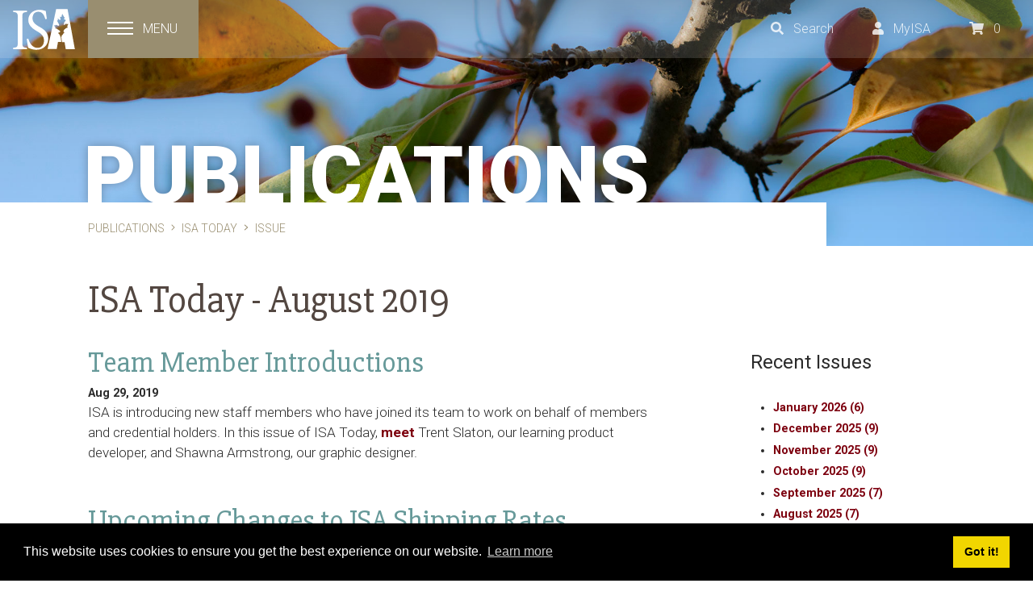

--- FILE ---
content_type: text/html; charset=utf-8
request_url: https://www.isa-arbor.com/Publications/ISA-Today/Issue/category/august-2019
body_size: 25094
content:
<!DOCTYPE html>
<html  lang="en-US">
<head id="Head">
<!-- Global site tag (gtag.js) - Google Analytics (ASL/DNN/v201802) -->
<script async src="https://www.googletagmanager.com/gtag/js?id=UA-21418177-1"></script>
<script>
  window.dataLayer = window.dataLayer || [];
  function gtag(){dataLayer.push(arguments);}
  gtag('js', new Date());

  gtag('config', 'UA-21418177-1');
  gtag('config', 'AW-815118071');
</script>
</script>
      <meta charset="utf-8"><title>
	August 2019 - International Society of Arboriculture
</title><meta id="MetaDescription" name="DESCRIPTION" content="ISA Today - Issue, article list" /><meta id="MetaKeywords" name="KEYWORDS" content="arborist, trees, forest, arboriculture, science, studies, environment, grow, culture" /><meta id="MetaRobots" name="ROBOTS" content="INDEX, FOLLOW" /><link href="https://fonts.googleapis.com/css?family=Roboto:300,300i,400,400i,700,900|Slabo+27px&amp;cdv=219" type="text/css" rel="stylesheet"/><link href="/Resources/Shared/stylesheets/dnndefault/7.0.0/default.css?cdv=219" type="text/css" rel="stylesheet"/><link href="/Resources/Search/SearchSkinObjectPreview.css?cdv=219" type="text/css" rel="stylesheet"/><link href="/Resources/Shared/Components/CookieConsent/cookieconsent.min.css?cdv=219" type="text/css" rel="stylesheet"/><link href="/Portals/_default/skins/isaa2020/assets/css/main.css?cdv=219" type="text/css" rel="stylesheet"/><link href="/DesktopModules/EasyDNNnews/Templates/_default/ISAA01/ISAA01.css?cdv=219" type="text/css" rel="stylesheet"/><link href="/Portals/_default/skins/isaa2020/assets/css/post-launch.css?cdv=219" type="text/css" rel="stylesheet"/><link href="/Portals/0/portal.css?cdv=219" type="text/css" rel="stylesheet"/><link href="/DesktopModules/EasyDNNNews/static/rateit/css/rateit.css?cdv=219" type="text/css" rel="stylesheet"/><link href="/DesktopModules/EasyDNNNews/static/common/common.css?cdv=219" type="text/css" rel="stylesheet"/><script src="/DesktopModules/EasyDNNNews/static/eds_jquery/eds2.2.3.js?cdv=219" type="text/javascript"></script><script src="/Resources/libraries/jQuery/03_02_01/jquery.js?cdv=219" type="text/javascript"></script><script src="/Resources/libraries/jQuery-Migrate/03_00_00/jquery-migrate.js?cdv=219" type="text/javascript"></script><script src="/Resources/libraries/jQuery-UI/01_12_01/jquery-ui.js?cdv=219" type="text/javascript"></script><link rel='SHORTCUT ICON' href='/Portals/0/favicon.ico?ver=2017-12-18-162216-537' type='image/x-icon' /><meta name="viewport" content="width=device-width,initial-scale=1,shrink-to-fit=no" /><script id="eds_js1_1" src="/DesktopModules/EasyDNNnews/static/EasyDnnSolutions/EasyDnnSolutions_1.1_2.2.js" type="text/javascript" data-minor-version="0" data-init-json="{&quot;instanceGlobal&quot;:&quot;EasyDnnSolutions1_1_instance&quot;,&quot;google&quot;:{&quot;maps&quot;:{&quot;api&quot;:{&quot;key&quot;:&quot;&quot;,&quot;libraries&quot;:[&quot;geometry&quot;,&quot;places&quot;]}}}}"></script></head>
<body id="Body">
    
    <form method="post" action="/Publications/ISA-Today/Issue/category/august-2019" id="Form" enctype="multipart/form-data">
<div class="aspNetHidden">
<input type="hidden" name="__EVENTTARGET" id="__EVENTTARGET" value="" />
<input type="hidden" name="__EVENTARGUMENT" id="__EVENTARGUMENT" value="" />
<input type="hidden" name="__VIEWSTATE" id="__VIEWSTATE" value="OwrHBJn4l3QgugV01XJM+cDrjtmLzwoZzh84Clx5emaydv0ghKcE0HfH3dUg2QxJbfzVPWGUvcRPg7m6Ev9naB0S1oUIcXzpEFAv/CsWLqPmacfgfoUBG+jtbY7Hi2a9iLTUcc4M3/YyvBeNVSP+LzDKN7eg0S719zYQYmbBddDwbbDHXYNP0DH+G1vTt1ZL3W+BaYOwwGaaqDVz9A+01s6SC5WTUbA+dCbudeB5mphmz/cNNaAbOzG0iF9aDJfkTD/ElQREKGIMSOPPkF1YxSBEF73vEQQ54wZuGvQEwvMxqDCgpYvD1wvHBKCKRENc/T8k8Vg+ipSqddWTESDWmE4vd/Lq6eoKaIR18IPhWeZnIrFYJpbmZTslfql/KFCWibXTpQ==" />
</div>

<script type="text/javascript">
//<![CDATA[
var theForm = document.forms['Form'];
if (!theForm) {
    theForm = document.Form;
}
function __doPostBack(eventTarget, eventArgument) {
    if (!theForm.onsubmit || (theForm.onsubmit() != false)) {
        theForm.__EVENTTARGET.value = eventTarget;
        theForm.__EVENTARGUMENT.value = eventArgument;
        theForm.submit();
    }
}
//]]>
</script>


<script src="https://ajax.aspnetcdn.com/ajax/4.6/1/WebForms.js" type="text/javascript"></script>
<script type="text/javascript">
//<![CDATA[
window.WebForm_PostBackOptions||document.write('<script type="text/javascript" src="/WebResource.axd?d=pynGkmcFUV1KXNDnX9JSj6vf8l0ESUVi1w1TKOhR04gxN1Ii17yEM4Ye6vs1&amp;t=638901392248157332"><\/script>');//]]>
</script>



<script src="https://ajax.aspnetcdn.com/ajax/4.6/1/MicrosoftAjax.js" type="text/javascript"></script>
<script type="text/javascript">
//<![CDATA[
(window.Sys && Sys._Application && Sys.Observer)||document.write('<script type="text/javascript" src="/ScriptResource.axd?d=NJmAwtEo3IptOysj3w-8DvK_EohKwrOBOGTvMKUlqilmuXoMaeU0ayPNufVhZXrQNx8qEaXvsWFhiqlm0ACtyt_O8RvAjTtzEZR6HPH_LLncnt7DmHlm8jWCI_Uh_pn_Nx43Aw2&t=5c0e0825"><\/script>');//]]>
</script>

<script src="https://ajax.aspnetcdn.com/ajax/4.6/1/MicrosoftAjaxWebForms.js" type="text/javascript"></script>
<script type="text/javascript">
//<![CDATA[
(window.Sys && Sys.WebForms)||document.write('<script type="text/javascript" src="/ScriptResource.axd?d=dwY9oWetJoK9-u4CtZQ7zzWVjszH63hoWJg-guOncdkumqZ9psCZAONXbsZEJDybEP5U0tCgXTjJonOJt3yayf1PmlLPbqvJGhqoNgcMjmqCnsLf-izLhDfbkRFICPrpcKjhjr3Aqg4nyk1i0&t=5c0e0825"><\/script>');//]]>
</script>

<div class="aspNetHidden">

	<input type="hidden" name="__VIEWSTATEGENERATOR" id="__VIEWSTATEGENERATOR" value="CA0B0334" />
	<input type="hidden" name="__VIEWSTATEENCRYPTED" id="__VIEWSTATEENCRYPTED" value="" />
	<input type="hidden" name="__EVENTVALIDATION" id="__EVENTVALIDATION" value="RAcff7F/SJNjqoTPlrEZFRFsjxUItoaLfI84NDb3Eg2wXm9XnM62G23eDMgFVh5F6m1exKw6nlTiM/Qn0MEJJyU4pXOvHM7A9FTUWv2q1LYxNVorVpQDd9AMMpoBb+alY8BlAul5msljsXJ6is/w0ZCCX7E=" />
</div><script src="/js/dnn.js?cdv=219" type="text/javascript"></script><script src="/Resources/Shared/Components/CookieConsent/cookieconsent.min.js?cdv=219" type="text/javascript"></script><script src="/Portals/_default/skins/isaa2020/assets/js/vendors/fontawesome-pseudo-elements.js?cdv=219" type="text/javascript"></script><script src="/Portals/_default/skins/isaa2020/assets/js/vendors/fontawesome-all.min.js?cdv=219" type="text/javascript"></script><script src="/Resources/Shared/Scripts/jquery/jquery.hoverIntent.min.js?cdv=219" type="text/javascript"></script><script src="/js/dnncore.js?cdv=219" type="text/javascript"></script><script src="/js/dnn.cookieconsent.js?cdv=219" type="text/javascript"></script><script src="/Resources/Search/SearchSkinObjectPreview.js?cdv=219" type="text/javascript"></script><script src="/js/dnn.servicesframework.js?cdv=219" type="text/javascript"></script><script src="/DesktopModules/EasyDNNNews/static/rateit/js/jquery.rateit_2.2.js?cdv=219" type="text/javascript"></script><script src="/DesktopModules/EasyDNNnewsCategoriesMenu/js/category_menu_2.2.js?cdv=219" type="text/javascript"></script><script src="/Resources/Shared/Scripts/dnn.jquery.js?cdv=219" type="text/javascript"></script>
<script type="text/javascript">
//<![CDATA[
Sys.WebForms.PageRequestManager._initialize('ScriptManager', 'Form', [], [], [], 90, '');
//]]>
</script>

        
        
        <div id="wrapper2020">







<!--CDF(Css|https://fonts.googleapis.com/css?family=Roboto:300,300i,400,400i,700,900|Slabo+27px&cdv=219|DnnPageHeaderProvider|1)-->
<!--CDF(Css|/Portals/_default/skins/isaa2020/assets/css/main.css?cdv=219|DnnPageHeaderProvider|16)-->
<!--CDF(Css|/Portals/_default/skins/isaa2020/assets/css/post-launch.css?cdv=219|DnnPageHeaderProvider|17)-->






<!--CDF(Javascript|/Portals/_default/skins/isaa2020/assets/js/vendors/fontawesome-pseudo-elements.js?cdv=219|DnnBodyProvider|49)-->
<!--CDF(Javascript|/Portals/_default/skins/isaa2020/assets/js/vendors/fontawesome-all.min.js?cdv=219|DnnBodyProvider|50)-->
<!--CDF(Javascript|https://cdnjs.cloudflare.com/ajax/libs/popper.js/1.14.0/umd/popper.min.js?cdv=219|DnnFormBottomProvider|101)-->
<!--CDF(Javascript|/Portals/_default/skins/isaa2020/assets/js/vendors/bootstrap.min.js?cdv=219|DnnFormBottomProvider|102)-->
<!--CDF(Javascript|/Portals/_default/skins/isaa2020/assets/js/vendors/rellax.min.js?cdv=219|DnnFormBottomProvider|103)-->
<!--CDF(Javascript|/Portals/_default/skins/isaa2020/assets/js/vendors/jquery.viewportchecker.min.js?cdv=219|DnnFormBottomProvider|104)-->
<!--CDF(Javascript|/Portals/_default/skins/isaa2020/assets/js/scripts.js?cdv=219|DnnFormBottomProvider|105)-->
<style>
.personabar-visible header.header 
{
    margin-left: 80px;
}
</style>

<header class="header  fixed-to-top">
  <div class="full-screen-background"></div>
<div class="full-screen-menu">
  <div class="container-fluid">
    <div class="row">
      <div class="col-md-5 col-lg-4">
        <ul class="nav nav-menu">
          
          <largemenu>
  <li class="nav-item dropdown" id="tab-71">
    
      <a href="https://www.isa-arbor.com/Membership" class="nav-link dropdown-toggle" id="tab-71-dropdown" data-toggle="dropdown" aria-haspopup="true" aria-expanded="false">Membership</a>
    
      <div class="dropdown-menu" aria-labelledby="tab-71-dropdown">
        <a href="https://www.isa-arbor.com/Membership" class="dropdown-item">Membership Overview</a>
        
    <a href="https://www.isa-arbor.com/Membership/Benefits-of-Membership" class="dropdown-item">Benefits of Membership</a>

    <a href="https://www.isa-arbor.com/Membership/Types-of-Membership" class="dropdown-item">Types of Membership</a>

    <a href="https://www.isa-arbor.com/Membership/Renew-Membership" class="dropdown-item">Renew Membership</a>

    <a href="https://www.isa-arbor.com/Membership/Student-Programs" class="dropdown-item">Student Programs</a>

    <a href="https://www.isa-arbor.com/Membership/Member-Recognition" class="dropdown-item">Member Recognition</a>

    <a href="https://www.isa-arbor.com/Membership/Volunteer-Opportunities" class="dropdown-item">Volunteer Opportunities</a>

    <a href="https://www.isa-arbor.com/Membership/Code-of-Ethics" class="dropdown-item">Code of Ethics</a>

    <a href="http://wwv.isa-arbor.com/store/applications.aspx?cid=64" class="dropdown-item">Join Now</a>

      </div>
    
  </li>

  <li class="nav-item dropdown" id="tab-72">
    
      <a href="https://www.isa-arbor.com/Credentials" class="nav-link dropdown-toggle" id="tab-72-dropdown" data-toggle="dropdown" aria-haspopup="true" aria-expanded="false">Credentials</a>
    
      <div class="dropdown-menu" aria-labelledby="tab-72-dropdown">
        <a href="https://www.isa-arbor.com/Credentials" class="dropdown-item">Credentials Overview</a>
        
    <a href="https://www.isa-arbor.com/Credentials/The-Power-of-Credentials" class="dropdown-item">Benefits of Credentials</a>

    <a href="https://www.isa-arbor.com/Credentials/Which-Credential-is-Right-for-You" class="dropdown-item">Types of Credentials</a>

    <a href="https://www.isa-arbor.com/Credentials/Digital-Badges" class="dropdown-item">Digital Badges</a>

    <a href="https://www.isa-arbor.com/Credentials/Maintaining-Credentials" class="dropdown-item">Continuing Education</a>

    <a href="https://www.isa-arbor.com/Credentials/Exam-Information" class="dropdown-item">Exam Information</a>

    <a href="https://www.isa-arbor.com/Credentials/ISA-Ethics-and-Integrity" class="dropdown-item">ISA Ethics and Integrity</a>

    <a href="https://www.isa-arbor.com/Credentials/Common-Questions" class="dropdown-item">FAQ</a>

    <a href="https://credentialing.isa-arbor.com" class="dropdown-item">Apply Now</a>

      </div>
    
  </li>

  <li class="nav-item dropdown" id="tab-73">
    
      <a href="https://www.isa-arbor.com/Online-Learning" class="nav-link dropdown-toggle" id="tab-73-dropdown" data-toggle="dropdown" aria-haspopup="true" aria-expanded="false">Online Learning</a>
    
      <div class="dropdown-menu" aria-labelledby="tab-73-dropdown">
        <a href="https://www.isa-arbor.com/Online-Learning" class="dropdown-item">Online Learning Overview</a>
        
    <a href="https://www.isa-arbor.com/Online-Learning/Online-Courses" class="dropdown-item">Online Courses</a>

    <a href="https://www.isa-arbor.com/Online-Learning/Online-Courses-and-Quizzes" class="dropdown-item">Online Quizzes</a>

    <a href="https://www.isa-arbor.com/Online-Learning/Podcasts" class="dropdown-item">Podcasts</a>

    <a href="https://www.isa-arbor.com/Online-Learning/More-Resources" class="dropdown-item">More Resources</a>

      </div>
    
  </li>

  <li class="nav-item dropdown" id="tab-99">
    
      <a href="https://www.isa-arbor.com/Publications" class="nav-link dropdown-toggle" id="tab-99-dropdown" data-toggle="dropdown" aria-haspopup="true" aria-expanded="false">Publications</a>
    
      <div class="dropdown-menu" aria-labelledby="tab-99-dropdown">
        <a href="https://www.isa-arbor.com/Publications" class="dropdown-item">Publications Overview</a>
        
    <a href="https://www.isa-arbor.com/Publications/Arborist-News" class="dropdown-item">Arborist News</a>

    <a href="https://www.isa-arbor.com/Publications/Arboriculture-Urban-Forestry" class="dropdown-item">Arboriculture &amp; Urban Forestry</a>

    <a href="https://www.isa-arbor.com/Publications/ISA-Today" class="dropdown-item">ISA Today</a>

    <a href="https://www.isa-arbor.com/Publications/ISA-Today-Archives" class="dropdown-item">ISA Today Archives</a>

    <a href="https://www.isa-arbor.com/Publications/Advertising" class="dropdown-item">Advertising Opportunities</a>

    <a href="https://www.isa-arbor.com/Publications/CTLA-10th-Edition-Comment-Period" class="dropdown-item">CTLA 10th Edition Comment Period</a>

    <a href="https://www.isa-arbor.com/Publications/Get-Involved-CTLA-11th-Edition" class="dropdown-item">Get Involved: CTLA 11th Edition</a>

      </div>
    
  </li>

  <li class="nav-item dropdown" id="tab-177">
    
      <a href="https://www.isa-arbor.com/Research" class="nav-link dropdown-toggle" id="tab-177-dropdown" data-toggle="dropdown" aria-haspopup="true" aria-expanded="false">Research</a>
    
      <div class="dropdown-menu" aria-labelledby="tab-177-dropdown">
        <a href="https://www.isa-arbor.com/Research" class="dropdown-item">Research Overview</a>
        
    <a href="https://www.isa-arbor.com/Research/ISAs-Research-Mission" class="dropdown-item">ISA&#39;s Research Mission</a>

    <a href="https://www.isa-arbor.com/Research/ISAs-Research-Network" class="dropdown-item">ISA&#39;s Research Network</a>

    <a href="https://www.isa-arbor.com/Research/Arboriculture-and-Urban-Forestry" class="dropdown-item">Arboriculture and Urban Forestry</a>

    <a href="https://www.isa-arbor.com/Research/Funding-Sources" class="dropdown-item">Funding Sources</a>

    <a href="https://www.isa-arbor.com/Research/Research-Resources" class="dropdown-item">Research Resources</a>

    <a href="https://www.isa-arbor.com/Research/Donate-to-Research" class="dropdown-item">Donate to Research</a>

      </div>
    
  </li>

  <li class="nav-item dropdown" id="tab-74">
    
      <a href="https://www.isa-arbor.com/Events" class="nav-link dropdown-toggle" id="tab-74-dropdown" data-toggle="dropdown" aria-haspopup="true" aria-expanded="false">Events</a>
    
      <div class="dropdown-menu" aria-labelledby="tab-74-dropdown">
        <a href="https://www.isa-arbor.com/Events" class="dropdown-item">Events Overview</a>
        
    <a href="https://www.isa-arbor.com/Events/Annual-Conference" class="dropdown-item">Annual Conference</a>

    <a href="https://www.isa-arbor.com/Events/Climbing-Competitions" class="dropdown-item">Climbing Competitions</a>

    <a href="https://www.isa-arbor.com/Events/Scientific-Symposia" class="dropdown-item">Scientific Symposia</a>

    <a href="http://wwv.isa-arbor.com/events/eventscalendar/index" class="dropdown-item">Events Calendar</a>

      </div>
    
  </li>
</largemenu>
        </ul>
        <ul class="nav nav-menu  is-small">
          <smallmenu>
  <li class="nav-item dropdown" id="tab-77">
    
      <a href="https://www.isa-arbor.com/Who-We-Are" class="nav-link dropdown-toggle" id="tab-77-dropdown" data-toggle="dropdown" aria-haspopup="true" aria-expanded="false">Who We Are</a>
    
      <div class="dropdown-menu" aria-labelledby="tab-77-dropdown">
        <a href="https://www.isa-arbor.com/Who-We-Are" class="dropdown-item">Who We Are Overview</a>
        
    <a href="https://www.isa-arbor.com/Who-We-Are/Our-Organization" class="dropdown-item">Our Organization</a>

    <a href="https://www.isa-arbor.com/Who-We-Are/Our-Leaders" class="dropdown-item">Our Leaders</a>

    <a href="https://www.isa-arbor.com/Who-We-Are/Our-Services" class="dropdown-item">Our Services</a>

    <a href="https://www.isa-arbor.com/Who-We-Are/Our-Network" class="dropdown-item">Our Network</a>

      </div>
    
  </li>

  <li class="nav-item dropdown" id="tab-211">
    
      <a href="https://www.isa-arbor.com/careers" class="nav-link dropdown-toggle" id="tab-211-dropdown" data-toggle="dropdown" aria-haspopup="true" aria-expanded="false">Careers</a>
    
      <div class="dropdown-menu" aria-labelledby="tab-211-dropdown">
        <a href="https://www.isa-arbor.com/careers" class="dropdown-item">Careers Overview</a>
        
    <a href="https://www.isa-arbor.com/Careers/Work-at-ISA" class="dropdown-item">Work at ISA</a>

    <a href="https://www.isa-arbor.com/Careers/Careers-in-Arboriculture" class="dropdown-item">Careers in Arboriculture</a>

    <a href="https://www.isa-arbor.com/careers/academic-degrees-programs-university" class="dropdown-item">Academic Programs</a>

    <a href="https://www.isa-arbor.com/Careers/Career-Center" class="dropdown-item">Career Center</a>

      </div>
    
  </li>

  <li class="nav-item" id="tab-75">
    
      <a href="https://wwv.isa-arbor.com/Store" class="nav-link">Store</a>
    
  </li>

  <li class="nav-item" id="tab-78">
    
      <a href="https://www.isa-arbor.com/For-the-Public" class="nav-link">For the Public</a>
    
  </li>

  <li class="nav-item" id="tab-79">
    
      <a href="https://www.isa-arbor.com/Newsroom" class="nav-link">Newsroom</a>
    
  </li>

  <li class="nav-item" id="tab-81">
    
      <a href="https://www.isa-arbor.com/Contact-Us" class="nav-link">Contact Us</a>
    
  </li>
</smallmenu>
        </ul>
      </div>
      <div class="col offset-md-1  contact-info">
      <h5>Contact Us</h5>
        <p>
          <a href="/cdn-cgi/l/email-protection#caa3b9ab8aa3b9abe7abb8a8a5b8e4a9a5a7" class="is-inverse">Email us</a><br>
          Phone: +1.678.367.0981<br>
          Fax: +1.240.547.1795
        </p>
      <h5>Headquarters Address</h5>
        <p>
          International Society of Arboriculture<br>
          270 Peachtree Street NW<br /> Suite 1900<br>
          Atlanta, GA 30303<br>
          United States
        </p>
      <h5>Mailing Address</h5>
        <p>
          International Society of Arboriculture<br>
          PO Box 191<br>
          Annapolis Junction, MD 20701<br>
          United States
        </p>
      </div>
    </div>
  </div>
</div>


  <nav class="navbar  flex-row">
    <a class="navbar-brand" href="/">
      <svg xmlns="http://www.w3.org/2000/svg" xmlns:xlink="http://www.w3.org/1999/xlink" version="1.1" viewBox="0 0 78 52">
  <path class="st0" d="M5.9 11.1c0-5.9-0.6-6.7-5.9-7.2V2.2h17.5v1.7c-5.4 0.5-5.9 1.3-5.9 7.2V42c0 5.9 0.5 6.7 5.9 7.2v1.7H0v-1.7c5.4-0.5 5.9-1.3 5.9-7.2V11.1zM19.2 37.7c1.1 3.8 4.2 11.6 11.6 11.6 5.2 0 8.2-3.7 8.2-9.4 0-5.5-3.7-8.7-8.5-11.5 -4.1-2.4-11.3-6.4-11.3-14.2 0-7 5.2-13 14-13 3.8 0 6.3 1 8.1 1.5 0.3 2.9 0.7 5.8 1.3 9.9L40.7 13c-1.3-4.3-3.1-9.4-9-9.4 -4.8 0-7.2 3.9-7.2 8.2 0 5.1 3.5 7.8 8.2 10.6 4.5 2.6 11.7 6.3 11.7 15.2 0 8.3-6.2 14.1-14.9 14.1 -2.2 0-4.5-0.4-6-0.8 -1.7-0.5-3.1-1.1-4.4-1.6 -0.6-2.2-1.2-6.9-1.9-11.2L19.2 37.7z"></path>
  <path class="st1" d="M56.7 41.8h4.2c-0.1-0.7-0.3-1.5-0.4-2.5 -0.1-1.2-0.4-3.5-0.4-3.5s-0.4-0.4-0.8-1.8c-0.2-0.9-0.1-0.8-0.9-1.8 -0.8-0.9-1.2-0.6-1.2-0.6l0.5-0.4 -0.8-0.7c0 0-0.2-0.2 1.3-0.7 0.6-0.2 1.2 0.1 1.2-1.1 0-1.2-1-1.2-2.6-2.5 -1.7-1.4-4-1.7-4-1.7s0.7-0.5 0.7-1.1c-0.1-1-1.9-2.1-2-2.2 -0.2-0.3 0.7-0.5 2.4-0.4 0.5 0 0.4-0.7 0.4-0.7s0.4-0.1 1.5 0.8c0.8 0.7 2.2 0.4 2.2 0.1 0.4-1.8-0.8-2.6-1.4-3.8C56.1 16 55.5 15 55.5 15s0.6-0.2 1-0.8c0.5-0.6-0.4-2-0.4-2s0.3 0.3 0.5 0.3c0.1 0 0.3-0.3 0.3-0.3s0.3 0.6 1.1 1.2c0.8 0.6 1.2 0.7 1.7 0.4 1-0.6-0.8-2.9-0.3-3.6 0.2-0.3 0.2-0.8 0.2-0.8s0.5 1 1.3 0.8c0.7-0.2 0.5-1.8 0.7-2.6 0.2-0.7 0.3-0.4 0.3-0.5 0.2-0.7 0.2-0.7 0.2-0.7s0.2 0 0.5 0.9c0.2 0.5 0.2 0.1 0.5 0.7 0.2 0.4 0.5 1.1 0.8 1.6 0.4 0.6 0.9 0.7 0.9 0.7l0 0.4 0.2 0.3c0 0-0.2 0.2-0.4 1.2 -0.1 0.8-0.3 1.1-0.2 1.4 0.1 0.2 1.6-0.2 1.6-0.2l0 0.5 0.4 0.3c0 0 0 1-0.6 1.5 -1 0.8-1 0.5-1.3 2 -0.3 1.5-0.7 2.6-0.6 2.8 0.1 0.1 1.2-0.6 1.8-1.1 0.7-0.5 1.6-1 1.6-1s-0.1 0.9 0 0.9c1.4-0.4 2.4-0.3 2.4-0.3s-1.2 2.7-1.3 3.1c0 0.3 0.7 1.5 0.7 1.5s-1.8 0.5-2.5 1c-0.7 0.5-0.9 0.9-1.7 1.4 -0.8 0.5-1.1 1.2-1.2 2.6 0 0.8 1.1 1.7 1.1 1.7s0 0.2-1.2 0.8c-0.5 0.2-0.2 0.4-0.7 1.1 -0.3 0.4-0.3 0.8-1.1 1.1 -0.7 0.3-0.8 2.8-0.8 2.8s0.2 2.4 0.4 3.5c0.1 0.9 0.3 1.7 0.4 2.4H65l1.5 8.9H78L68.8 0.3H54.4L43.6 50.7h11.5L56.7 41.8z"></path>
</svg>

    </a>

    <div class="navbar-nav">
      <a href="#" class="nav-item nav-link nav-button  is-collapsed  js-menu-trigger">
        <div class="nav-button-icon">
          <span class="sr-only">Toggle navigation</span>
          <span class="nav-button-icon-bar"></span>
          <span class="nav-button-icon-bar"></span>
          <span class="nav-button-icon-bar"></span>
        </div>
        <span class="nav-button-label  d-none d-sm-inline-block">Menu</span>
      </a>
    </div>

    <div class="navbar-nav  flex-row ml-auto">
      
      <div class="nav-item nav-dropdown" id="nav-search">
        <div class="dropdown">
          <a href="#" class="nav-link  dropdown-toggle" id="nav-search-dropdown" data-toggle="dropdown" aria-haspopup="true" aria-expanded="false" title="Search">
            <i class="fas fa-search"></i><span class="d-none d-sm-inline-block">Search</span>
          </a>
          <div class="dropdown-menu" aria-labelledby="nav-search-dropdown">
            <span id="dnn_dnnSearch_ClassicSearch">
    
    
    <span class="searchInputContainer" data-moreresults="See More Results" data-noresult="No Results Found">
        <input name="dnn$dnnSearch$txtSearch" type="text" maxlength="255" size="20" id="dnn_dnnSearch_txtSearch" class="NormalTextBox" aria-label="Search" autocomplete="off" placeholder="Search..." />
        <a class="dnnSearchBoxClearText" title="Clear search text"></a>
    </span>
    <a id="dnn_dnnSearch_cmdSearch" class="btn btn-secondary btn-sm" href="javascript:__doPostBack(&#39;dnn$dnnSearch$cmdSearch&#39;,&#39;&#39;)">Search</a>
</span>


<script data-cfasync="false" src="/cdn-cgi/scripts/5c5dd728/cloudflare-static/email-decode.min.js"></script><script type="text/javascript">
    $(function() {
        if (typeof dnn != "undefined" && typeof dnn.searchSkinObject != "undefined") {
            var searchSkinObject = new dnn.searchSkinObject({
                delayTriggerAutoSearch : 400,
                minCharRequiredTriggerAutoSearch : 2,
                searchType: 'S',
                enableWildSearch: true,
                cultureCode: 'en-US',
                portalId: -1
                }
            );
            searchSkinObject.init();
            
            
            // attach classic search
            var siteBtn = $('#dnn_dnnSearch_SiteRadioButton');
            var webBtn = $('#dnn_dnnSearch_WebRadioButton');
            var clickHandler = function() {
                if (siteBtn.is(':checked')) searchSkinObject.settings.searchType = 'S';
                else searchSkinObject.settings.searchType = 'W';
            };
            siteBtn.on('change', clickHandler);
            webBtn.on('change', clickHandler);
            
            
        }
    });
</script>

          </div>
        </div>
      </div>
      <div class="nav-item" id="nav-MyISA">
        <div class="dropdown">
          <a href="#" class="nav-link  dropdown-toggle" id="my-ISA-dropdown" data-toggle="dropdown" aria-haspopup="true" aria-expanded="false" title="MyISA dashboard">
            <i class="fas fa-user"></i><span class="d-none d-sm-inline-block">MyISA</span>
          </a>
          <div class="dropdown-menu" aria-labelledby="my-ISA-dropdown">
            
              <a href="https://www.isa-arbor.com/MyISA" class="dropdown-item">Log in</a>
              <a href="https://www.isa-arbor.com/Membership/Join-Now" class="dropdown-item">Join ISA</a>
            
          </div>
        </div>
      </div>
      <a href="http://wwv.isa-arbor.com/Store/Cart.aspx" class="nav-item nav-link">
    <i class="fas fa-shopping-cart"></i><span class="d-none d-sm-inline-block">0</span>
</a>
      
    </div>
  </nav>
</header>


<main class="main">
  <section class="hero" style="background: #534741 url(/Portals/0/Assets/IMG/ISAA-publications-w2000.jpg?ver=2017-05-12-170507-690) center center / cover no-repeat;">
    <div class="container-fluid">
      <div class="row">
        <div class="col">
          <span class="hero-display-heading">Publications</span>
        </div>
      </div>
    </div>
  </section>
  <section class="section section-breadcrumb">
  <div class="container-fluid">
    <div class="row">
      <div class="col col-md-9">
      
      
        <div class="DnnBreadcrumb">
      <span id="dnn_dnnBreadcrumb_lblBreadCrumb" itemprop="breadcrumb" itemscope="" itemtype="https://schema.org/breadcrumb"><span itemscope itemtype="http://schema.org/BreadcrumbList"><span itemprop="itemListElement" itemscope itemtype="http://schema.org/ListItem"><a href="https://www.isa-arbor.com/Publications" class="DnnBreadcrumb__item" itemprop="item"><span itemprop="name">Publications</span></a><meta itemprop="position" content="1" /></span><span itemprop="itemListElement" itemscope itemtype="http://schema.org/ListItem"><a href="https://www.isa-arbor.com/Publications/ISA-Today" class="DnnBreadcrumb__item" itemprop="item"><span itemprop="name">ISA Today</span></a><meta itemprop="position" content="2" /></span><span itemprop="itemListElement" itemscope itemtype="http://schema.org/ListItem"><a href="https://www.isa-arbor.com/Publications/ISA-Today/Issue" class="DnnBreadcrumb__item" itemprop="item"><span itemprop="name">Issue</span></a><meta itemprop="position" content="3" /></span></span></span>
        </div>
      </div>
    </div>
  </div>
</section>

  <section class="section">
    <div class="container-fluid">
      <div class="row">
        <div id="dnn_ContentPane" class="col order-last order-md-first pane pane-content"><div class="DnnModule DnnModule-EasyDNNnews DnnModule-1202"><a name="1202"></a>

<h1 class="DnnModule__title">ISA Today - <span id="dnn_ctr1202_dnnTitle_titleLabel" class="Head">August 2019</span>


</h1>
<div id="dnn_ctr1202_ContentPane" class="DnnModule__content"><!-- Start_Module_1202 --><div id="dnn_ctr1202_ModuleContent" class="DNNModuleContent ModEasyDNNnewsC">
	
<script type="text/javascript">
	/*<![CDATA[*/
	
	
	
	
	
	
	
	
	
	
	

	eds2_2(function ($) {
		if (typeof edn_fluidvids != 'undefined')
			edn_fluidvids.init({
				selector: ['.edn_fluidVideo iframe'],
				players: ['www.youtube.com', 'player.vimeo.com']
			});
		
		
		

	});
	/*]]>*/
</script>



<div class="eds_news_module_1202 news eds_subCollection_news eds_news_ISAA01 eds_template_List_Article_ISA-Today eds_styleSwitchCriteria_module-1202">
	

	

	<div id="dnn_ctr1202_ViewEasyDNNNewsMain_ctl00_pnlListArticles">
		
		
		<!--ArticleRepeat:Before:-->
<!-- <p>List Template: /DesktopModules/EasyDNNnews/Templates/_default/ISAA01/News/List_Article_ISA-Today.html</p> -->
<div class="edn_1202_article_list_wrapper"><!--ArticleTemplate-->
<div class="article even item_0 isa-today">
	
	
	<h2 class="title booyah"><a href="#" target="_self">Team Member Introductions</a></h2>
	<!-- <h2></h2> -->
	<div class="content">
	
		<!-- <div class="author_box"><span>Author: <a href="https://www.isa-arbor.com/Publications/ISA-Today/Issue/author/madeline-koenig-schappe">Madeline Koenig-Schappe</a></span></div> -->
		<div class="summary">
			
				<strong style="font-size:smaller;">Aug 29, 2019</strong>
			 
			<p>ISA is introducing new staff members who have joined its team to work on behalf of members and credential holders. In this issue of ISA Today, <a href="/Portals/0/Assets/isa-today/Team-Member-Introductions-August-2019.pdf" target="_blank">meet</a> Trent Slaton, our learning product developer, and Shawna Armstrong, our graphic designer.</p></div>
	</div>
	<div class="stats">
		<!-- <div class="comments">Comments (0)</div> -->
		<!-- <div>Number of views (0)</div> -->
		<!-- <div class="score"></div> -->
	</div>
	
</div>
<!--ArticleTemplate-->
<div class="article odd item_1 isa-today">
	
	
	<h2 class="title booyah"><a href="https://www.isa-arbor.com/Publications/ISA-Today/Issue/Article/category/august-2019/upcoming-changes-to-isa-shipping-rates" target="_self">Upcoming Changes to ISA Shipping Rates</a></h2>
	<!-- <h2></h2> -->
	<div class="content">
	
		<!-- <div class="author_box"><span>Author: <a href="https://www.isa-arbor.com/Publications/ISA-Today/Issue/author/madeline-koenig-schappe">Madeline Koenig-Schappe</a></span></div> -->
		<div class="summary">
			
				<strong style="font-size:smaller;">Aug 29, 2019</strong>
			 
			<p>ISA&rsquo;s shipping rates are being updated to address the continued rate increases from all carriers (UPS, FedEx and the US Postal Services).&nbsp; Effective1 October 2019, ISA will charge the actual cost of shipping for all product orders. Shipping rates will be adjusted daily and will be based directly on the costs from our carriers. ISA will receive no revenue from this change.</p></div>
	</div>
	<div class="stats">
		<!-- <div class="comments">Comments (0)</div> -->
		<!-- <div>Number of views (19)</div> -->
		<!-- <div class="score"></div> -->
	</div>
	
	<div class="details">
		<a class="open_article_btn btn btn-outline-primary" href="https://www.isa-arbor.com/Publications/ISA-Today/Issue/Article/category/august-2019/upcoming-changes-to-isa-shipping-rates" target="_self">
			Read more</a>
		<!-- <p class="categories"><span>Categories: <a href="https://www.isa-arbor.com/Publications/ISA-Today/Issue/category/august-2019" class="August_ EDNcategorycolor-default">August 2019</a></span></p> -->
		<!-- <p class="tags"><span>Tags: </span></p> -->
	</div>
	
</div>
<!--ArticleTemplate-->
<div class="article even item_2 isa-today">
	
	
	<h2 class="title booyah"><a href="https://www.isa-arbor.com/Publications/ISA-Today/Issue/Article/category/august-2019/thank-you-to-our-itcc-and-conference-volunteers" target="_self">Thank You to our ITCC and Conference Volunteers</a></h2>
	<!-- <h2></h2> -->
	<div class="content">
	
		<!-- <div class="author_box"><span>Author: <a href="https://www.isa-arbor.com/Publications/ISA-Today/Issue/author/madeline-koenig-schappe">Madeline Koenig-Schappe</a></span></div> -->
		<div class="summary">
			
				<strong style="font-size:smaller;">Aug 29, 2019</strong>
			 
			<p>The ISA Annual International Conference and Trade Show and the International Tree Climbing Competition and Arbor Fair are impressive events that require a great deal of planning and preparation;&nbsp;however, none of it would be possible without the help of the many volunteers who gave their time and effort to ensure the week was a success.</p></div>
	</div>
	<div class="stats">
		<!-- <div class="comments">Comments (0)</div> -->
		<!-- <div>Number of views (42)</div> -->
		<!-- <div class="score"></div> -->
	</div>
	
	<div class="details">
		<a class="open_article_btn btn btn-outline-primary" href="https://www.isa-arbor.com/Publications/ISA-Today/Issue/Article/category/august-2019/thank-you-to-our-itcc-and-conference-volunteers" target="_self">
			Read more</a>
		<!-- <p class="categories"><span>Categories: <a href="https://www.isa-arbor.com/Publications/ISA-Today/Issue/category/august-2019" class="August_ EDNcategorycolor-default">August 2019</a></span></p> -->
		<!-- <p class="tags"><span>Tags: </span></p> -->
	</div>
	
</div>
<!--ArticleTemplate-->
<div class="article odd item_3 isa-today">
	
	
	<h2 class="title booyah"><a href="https://www.isa-arbor.com/Publications/ISA-Today/Issue/Article/category/august-2019/arborists-of-the-future-uga-offers-new-forestry-program" target="_self">Arborists of the Future — UGA Offers New Forestry Program</a></h2>
	<!-- <h2></h2> -->
	<div class="content">
	
		<!-- <div class="author_box"><span>Author: <a href="https://www.isa-arbor.com/Publications/ISA-Today/Issue/author/madeline-koenig-schappe">Madeline Koenig-Schappe</a></span></div> -->
		<div class="summary">
			
				<strong style="font-size:smaller;">Aug 29, 2019</strong>
			 
			<p>Students at the University of Georgia can now earn a degree in Natural Resources Management with an emphasis in Community Forestry and Arboriculture (COFA) through the Warnell School of Forestry and Natural Resources.</p></div>
	</div>
	<div class="stats">
		<!-- <div class="comments">Comments (0)</div> -->
		<!-- <div>Number of views (55)</div> -->
		<!-- <div class="score"></div> -->
	</div>
	
	<div class="details">
		<a class="open_article_btn btn btn-outline-primary" href="https://www.isa-arbor.com/Publications/ISA-Today/Issue/Article/category/august-2019/arborists-of-the-future-uga-offers-new-forestry-program" target="_self">
			Read more</a>
		<!-- <p class="categories"><span>Categories: <a href="https://www.isa-arbor.com/Publications/ISA-Today/Issue/category/august-2019" class="August_ EDNcategorycolor-default">August 2019</a></span></p> -->
		<!-- <p class="tags"><span>Tags: </span></p> -->
	</div>
	
</div>
<!--ArticleTemplate-->
<div class="article even item_4 isa-today">
	
	
	<h2 class="title booyah"><a href="https://www.isa-arbor.com/Publications/ISA-Today/Issue/Article/category/august-2019/arborist-exchange-program" target="_self">Arborist Exchange Program</a></h2>
	<!-- <h2></h2> -->
	<div class="content">
	
		<!-- <div class="author_box"><span>Author: <a href="https://www.isa-arbor.com/Publications/ISA-Today/Issue/author/madeline-koenig-schappe">Madeline Koenig-Schappe</a></span></div> -->
		<div class="summary">
			
				<strong style="font-size:smaller;">Aug 29, 2019</strong>
			 
			<p>Since 2003, arborists from around the world have participated in the Arborist Exchange Program. The Arborist Exchange Program offers municipal foresters, utility arborists and tree nonprofit managers the opportunity to engage with colleagues and experience urban forestry challenges and successes in varying political and cultural settings.</p></div>
	</div>
	<div class="stats">
		<!-- <div class="comments">Comments (0)</div> -->
		<!-- <div>Number of views (90)</div> -->
		<!-- <div class="score"></div> -->
	</div>
	
	<div class="details">
		<a class="open_article_btn btn btn-outline-primary" href="https://www.isa-arbor.com/Publications/ISA-Today/Issue/Article/category/august-2019/arborist-exchange-program" target="_self">
			Read more</a>
		<!-- <p class="categories"><span>Categories: <a href="https://www.isa-arbor.com/Publications/ISA-Today/Issue/category/august-2019" class="August_ EDNcategorycolor-default">August 2019</a></span></p> -->
		<!-- <p class="tags"><span>Tags: </span></p> -->
	</div>
	
</div>
<!--ArticleTemplate-->
<div class="article odd item_5 isa-today">
	
	
	<h2 class="title booyah"><a href="https://www.isa-arbor.com/Publications/ISA-Today/Issue/Article/category/august-2019/isa-elects-new-member-to-the-board-of-directors" target="_self">ISA Elects new Member to the Board of Directors</a></h2>
	<!-- <h2></h2> -->
	<div class="content">
	
		<!-- <div class="author_box"><span>Author: <a href="https://www.isa-arbor.com/Publications/ISA-Today/Issue/author/madeline-koenig-schappe">Madeline Koenig-Schappe</a></span></div> -->
		<div class="summary">
			
				<strong style="font-size:smaller;">Aug 29, 2019</strong>
			 
			<p>Congratulations to Christopher Boza, a city arborist of Missoula, Montana, on his election to the ISA Board of Directors. Boza is a member of the Rocky Mountain Chapter ISA and serving his first, three-year term.</p></div>
	</div>
	<div class="stats">
		<!-- <div class="comments">Comments (0)</div> -->
		<!-- <div>Number of views (43)</div> -->
		<!-- <div class="score"></div> -->
	</div>
	
	<div class="details">
		<a class="open_article_btn btn btn-outline-primary" href="https://www.isa-arbor.com/Publications/ISA-Today/Issue/Article/category/august-2019/isa-elects-new-member-to-the-board-of-directors" target="_self">
			Read more</a>
		<!-- <p class="categories"><span>Categories: <a href="https://www.isa-arbor.com/Publications/ISA-Today/Issue/category/august-2019" class="August_ EDNcategorycolor-default">August 2019</a></span></p> -->
		<!-- <p class="tags"><span>Tags: </span></p> -->
	</div>
	
</div>
<!--ArticleTemplate-->
<div class="article even item_6 isa-today">
	
	
	<h2 class="title booyah"><a href="https://www.isa-arbor.com/Publications/ISA-Today/Issue/Article/category/august-2019/brian-kane-receives-2019-isa-presidents-award" target="_self">Brian Kane Receives 2019 ISA President’s Award</a></h2>
	<!-- <h2></h2> -->
	<div class="content">
	
		<!-- <div class="author_box"><span>Author: <a href="https://www.isa-arbor.com/Publications/ISA-Today/Issue/author/madeline-koenig-schappe">Madeline Koenig-Schappe</a></span></div> -->
		<div class="summary">
			
				<strong style="font-size:smaller;">Aug 29, 2019</strong>
			 
			<p>Each year, the current president of the ISA Board of Directors selects one or more individuals who&rsquo;ve made a significant and positive impact within the industry. At the 2019 ISA Annual International Conference and Trade Show held in Knoxville, Tennessee (US), President Pedro Mendes Castro honored Brian Kane with the 2019 President&rsquo;s Award.</p></div>
	</div>
	<div class="stats">
		<!-- <div class="comments">Comments (0)</div> -->
		<!-- <div>Number of views (25)</div> -->
		<!-- <div class="score"></div> -->
	</div>
	
	<div class="details">
		<a class="open_article_btn btn btn-outline-primary" href="https://www.isa-arbor.com/Publications/ISA-Today/Issue/Article/category/august-2019/brian-kane-receives-2019-isa-presidents-award" target="_self">
			Read more</a>
		<!-- <p class="categories"><span>Categories: <a href="https://www.isa-arbor.com/Publications/ISA-Today/Issue/category/august-2019" class="August_ EDNcategorycolor-default">August 2019</a></span></p> -->
		<!-- <p class="tags"><span>Tags: </span></p> -->
	</div>
	
</div>
<!--ArticleTemplate-->
<div class="article odd item_7 isa-today">
	
	
	<h2 class="title booyah"><a href="https://www.isa-arbor.com/Publications/ISA-Today/Issue/Article/category/august-2019/congratulations-to-the-2019-awards-of-distinction-winners" target="_self">Congratulations to the 2019 Awards of Distinction Winners</a></h2>
	<!-- <h2></h2> -->
	<div class="content">
	
		<!-- <div class="author_box"><span>Author: <a href="https://www.isa-arbor.com/Publications/ISA-Today/Issue/author/madeline-koenig-schappe">Madeline Koenig-Schappe</a></span></div> -->
		<div class="summary">
			
				<strong style="font-size:smaller;">Aug 29, 2019</strong>
			 
			<p>The ISA Awards of Distinction are the highest honors given by the organization. Recipients are nominated by ISA members and industry professionals. Nominations are then reviewed by the ISA Awards Committee who submit a roster for approval by the ISA Board of Directors.</p></div>
	</div>
	<div class="stats">
		<!-- <div class="comments">Comments (0)</div> -->
		<!-- <div>Number of views (61)</div> -->
		<!-- <div class="score"></div> -->
	</div>
	
	<div class="details">
		<a class="open_article_btn btn btn-outline-primary" href="https://www.isa-arbor.com/Publications/ISA-Today/Issue/Article/category/august-2019/congratulations-to-the-2019-awards-of-distinction-winners" target="_self">
			Read more</a>
		<!-- <p class="categories"><span>Categories: <a href="https://www.isa-arbor.com/Publications/ISA-Today/Issue/category/august-2019" class="August_ EDNcategorycolor-default">August 2019</a></span></p> -->
		<!-- <p class="tags"><span>Tags: </span></p> -->
	</div>
	
</div>
<!--ArticleTemplate-->
<div class="article even item_8 isa-today">
	
	
	<h2 class="title booyah"><a href="https://www.isa-arbor.com/Publications/ISA-Today/Issue/Article/category/august-2019/congratulations-to-the-2019-isa-true-professionals-and-arboriculture" target="_self">Congratulations to the 2019 ISA True Professionals and Arboriculture</a></h2>
	<!-- <h2></h2> -->
	<div class="content">
	
		<!-- <div class="author_box"><span>Author: <a href="https://www.isa-arbor.com/Publications/ISA-Today/Issue/author/madeline-koenig-schappe">Madeline Koenig-Schappe</a></span></div> -->
		<div class="summary">
			
				<strong style="font-size:smaller;">Aug 29, 2019</strong>
			 
			<p>Established in 2009, the ISA True Professionals of Arboriculture recognizes ISA members and credential holders who demonstrate dedication, skill and creativity in reaching out to their communities, clients, colleagues and employees to provide training and education about tree care and the benefits of trees.</p></div>
	</div>
	<div class="stats">
		<!-- <div class="comments">Comments (0)</div> -->
		<!-- <div>Number of views (47)</div> -->
		<!-- <div class="score"></div> -->
	</div>
	
	<div class="details">
		<a class="open_article_btn btn btn-outline-primary" href="https://www.isa-arbor.com/Publications/ISA-Today/Issue/Article/category/august-2019/congratulations-to-the-2019-isa-true-professionals-and-arboriculture" target="_self">
			Read more</a>
		<!-- <p class="categories"><span>Categories: <a href="https://www.isa-arbor.com/Publications/ISA-Today/Issue/category/august-2019" class="August_ EDNcategorycolor-default">August 2019</a></span></p> -->
		<!-- <p class="tags"><span>Tags: </span></p> -->
	</div>
	
</div>
<!--ArticleTemplate-->
<div class="article odd item_9 isa-today">
	
	
	<h2 class="title booyah"><a href="https://www.isa-arbor.com/Publications/ISA-Today/Issue/Article/category/august-2019/congratulations-to-the-2019-itcc-competitors-and-world-champions" target="_self">Congratulations to the 2019 ITCC Competitors and World Champions!</a></h2>
	<!-- <h2></h2> -->
	<div class="content">
	
		<!-- <div class="author_box"><span>Author: <a href="https://www.isa-arbor.com/Publications/ISA-Today/Issue/author/madeline-koenig-schappe">Madeline Koenig-Schappe</a></span></div> -->
		<div class="summary">
			
				<strong style="font-size:smaller;">Aug 29, 2019</strong>
			 
			<p>ISA is proud of all the skilled arborists and climbers that competed in the <a href="http://www.itcc-isa.com/events/itcc" target="_blank">2019 International Tree Climbing Championship</a> held at Lakeshore Park in Knoxville, Tennessee. With 74 total competitors, the 2019 ITCC included the most female competitors in its history with 28 women competitors.</p></div>
	</div>
	<div class="stats">
		<!-- <div class="comments">Comments (0)</div> -->
		<!-- <div>Number of views (36)</div> -->
		<!-- <div class="score"></div> -->
	</div>
	
	<div class="details">
		<a class="open_article_btn btn btn-outline-primary" href="https://www.isa-arbor.com/Publications/ISA-Today/Issue/Article/category/august-2019/congratulations-to-the-2019-itcc-competitors-and-world-champions" target="_self">
			Read more</a>
		<!-- <p class="categories"><span>Categories: <a href="https://www.isa-arbor.com/Publications/ISA-Today/Issue/category/august-2019" class="August_ EDNcategorycolor-default">August 2019</a></span></p> -->
		<!-- <p class="tags"><span>Tags: </span></p> -->
	</div>
	
</div>
<!--ArticleTemplate-->
<div class="article even item_10 isa-today">
	
	
	<h2 class="title booyah"><a href="#" target="_self">North American Tree Climbing Competition — Volunteer Registration</a></h2>
	<!-- <h2></h2> -->
	<div class="content">
	
		<!-- <div class="author_box"><span>Author: <a href="https://www.isa-arbor.com/Publications/ISA-Today/Issue/author/madeline-koenig-schappe">Madeline Koenig-Schappe</a></span></div> -->
		<div class="summary">
			
				<strong style="font-size:smaller;">Aug 29, 2019</strong>
			 
			<p>Be a part of the action by volunteering for the North American Tree Climbing Competition (NATCC). The competition will take place 11 &ndash; 13 October 2019 at Balboa Park in San Diego, California. The NATCC is an exciting display of performance excellence and safe tree climbing practices. The deadline for volunteer registration is 13 September 2019. To learn more, please visit the<a href="https://www.itcc-isa.com/events/regional/natcc/volunteerforms" target="_blank"> volunteer registration site</a> or contact ISA at <a href="/cdn-cgi/l/email-protection#cda4b9aeae8da4beace0acbfafa2bfe3aea2a0"><span class="__cf_email__" data-cfemail="28415c4b4b68415b4905495a4a475a064b4745">[email&#160;protected]</span></a>.</p></div>
	</div>
	<div class="stats">
		<!-- <div class="comments">Comments (0)</div> -->
		<!-- <div>Number of views (0)</div> -->
		<!-- <div class="score"></div> -->
	</div>
	
</div>
<!--ArticleTemplate-->
<div class="article odd item_11 isa-today">
	
	
	<h2 class="title booyah"><a href="#" target="_self">Southern Chapter ISA: A Toast to the Host</a></h2>
	<!-- <h2></h2> -->
	<div class="content">
	
		<!-- <div class="author_box"><span>Author: <a href="https://www.isa-arbor.com/Publications/ISA-Today/Issue/author/madeline-koenig-schappe">Madeline Koenig-Schappe</a></span></div> -->
		<div class="summary">
			
				<strong style="font-size:smaller;">Aug 29, 2019</strong>
			 
			<p>We greatly appreciate the Southern Chapter&rsquo;s hard work to make the 2019 ITCC and ISA Annual International Conference and Trade Show in Knoxville, Tennessee, an excellent experience for this year&rsquo;s attendees. The Southern Chapter&rsquo;s Local Host Committee, chaired by David Vandergriff, went above and beyond to coordinate the onsite logistics and details at the local level for these events. The endless hours that were spent working on this project and the professionalism that you&rsquo;ve shown are greatly appreciated. Your persistence, self-motivation and commitment encouraged&nbsp;the team. Thanks goes to the host committee members and all the other volunteers who dedicated their time and talents to make it all happen.</p></div>
	</div>
	<div class="stats">
		<!-- <div class="comments">Comments (0)</div> -->
		<!-- <div>Number of views (0)</div> -->
		<!-- <div class="score"></div> -->
	</div>
	
</div>
<!--ArticleTemplate-->
<div class="article even item_12 isa-today">
	
	
	<h2 class="title booyah"><a href="#" target="_self">Tree Fund Update</a></h2>
	<!-- <h2></h2> -->
	<div class="content">
	
		<!-- <div class="author_box"><span>Author: <a href="https://www.isa-arbor.com/Publications/ISA-Today/Issue/author/madeline-koenig-schappe">Madeline Koenig-Schappe</a></span></div> -->
		<div class="summary">
			
				<strong style="font-size:smaller;">Aug 29, 2019</strong>
			 
			<p>Read the August 2019 issue of&nbsp;<a href="https://treefund.org/wp-content/uploads/2019/08/8-2019-TREE-Press-1.pdf" target="_blank">TREE Press</a> for leading thoughts from TREE Fund President and CEO J. Eric Smith, the volunteer spotlight on Joanna Nakeff, who&rsquo;s known as the &ldquo;Mama Care Bear&rdquo; to many of the Tour des Tress riders, and updates about the Tree Fund&rsquo;s research and education awards. Find info about grant applications, upcoming webinars and more.</p></div>
	</div>
	<div class="stats">
		<!-- <div class="comments">Comments (0)</div> -->
		<!-- <div>Number of views (0)</div> -->
		<!-- <div class="score"></div> -->
	</div>
	
</div>
</div>
		
	
	</div>

	

	
	
	<div id="themeSelection1202" class="eds_modalWrapper eds_themeSettings eds_resizable">
		<div class="eds_modalContent eds_animated">
			<h3>Theme picker</h3>
			<div class="edn__contentLoading">
				<img src="/DesktopModules/EasyDNNNews/images/ajax-loader.gif" />
			</div>
			<div id="themeSelectionModal1202" class="edNews_adminTheme"></div>
		</div>
	</div>
	
</div>










</div><!-- End_Module_1202 --></div>
</div><div class="DnnModule DnnModule-DNNCorpRazorHost DnnModule-1214"><a name="1214"></a><div id="dnn_ctr1214_ContentPane"><!-- Start_Module_1214 --><div id="dnn_ctr1214_ModuleContent" class="DNNModuleContent ModDNNCorpRazorHostC">
	<div class="isa-promotion" style="display:inherit;">
 
<a href="https://www.stihlusa.com/products/" target="_blank" style="display:none;">
<img alt="STIHL" src="/Portals/0/Assets/isa-today/banner/STIHL-in-america-0990-BIA-w728x90-v3.gif" title="STIHL" />
</a> 
 
</div>











</div><!-- End_Module_1214 --></div>
</div></div>
        <div id="dnn_AsidePane" class="col-md-4 col-xl-3 offset-lg-1 pane pane-aside"><div class="DnnModule DnnModule-EasyDNNnewsCategoriesMenu DnnModule-1216"><a name="1216"></a>

<h4 class="DnnModule__title"><span id="dnn_ctr1216_dnnTitle_titleLabel" class="Head">Recent Issues</span>


</h4>
<div id="dnn_ctr1216_ContentPane" class="DnnModule__content"><!-- Start_Module_1216 --><div id="dnn_ctr1216_ModuleContent" class="DNNModuleContent ModEasyDNNnewsCategoriesMenuC">
	
<div class="category_menu eds_news_ISAA01 eds_subCollection_categoryMenu eds_styleSwitchCriteria_module-1216 eds_template_TemplatedMenu_CategoriesMenu-v01">
	
<h1 class="edn_module_title" style="display:none"><span>Categories</span></h1>
<ul class="edn_category_menu_wrapper">



<li class="node level_0">

<div>
	<a class="rss icon" href="https://www.isa-arbor.com/Publications/ISA-Today/Issue/rss/category/1202/january-2026"></a>
	<a class="" href="#"></a>
	<a href="https://www.isa-arbor.com/Publications/ISA-Today/Issue/category/january-2026" title="January 2026">January 2026 (6)</a>
</div>



</li><li class="node level_0">

<div>
	<a class="rss icon" href="https://www.isa-arbor.com/Publications/ISA-Today/Issue/rss/category/1202/december-2025"></a>
	<a class="" href="#"></a>
	<a href="https://www.isa-arbor.com/Publications/ISA-Today/Issue/category/december-2025" title="December 2025">December 2025 (9)</a>
</div>



</li><li class="node level_0">

<div>
	<a class="rss icon" href="https://www.isa-arbor.com/Publications/ISA-Today/Issue/rss/category/1202/november-2025"></a>
	<a class="" href="#"></a>
	<a href="https://www.isa-arbor.com/Publications/ISA-Today/Issue/category/november-2025" title="November 2025">November 2025 (9)</a>
</div>



</li><li class="node level_0">

<div>
	<a class="rss icon" href="https://www.isa-arbor.com/Publications/ISA-Today/Issue/rss/category/1202/october-2025"></a>
	<a class="" href="#"></a>
	<a href="https://www.isa-arbor.com/Publications/ISA-Today/Issue/category/october-2025" title="October 2025">October 2025 (9)</a>
</div>



</li><li class="node level_0">

<div>
	<a class="rss icon" href="https://www.isa-arbor.com/Publications/ISA-Today/Issue/rss/category/1202/september-2025"></a>
	<a class="" href="#"></a>
	<a href="https://www.isa-arbor.com/Publications/ISA-Today/Issue/category/september-2025" title="September 2025">September 2025 (7)</a>
</div>



</li><li class="node level_0">

<div>
	<a class="rss icon" href="https://www.isa-arbor.com/Publications/ISA-Today/Issue/rss/category/1202/august-2025"></a>
	<a class="" href="#"></a>
	<a href="https://www.isa-arbor.com/Publications/ISA-Today/Issue/category/august-2025" title="August 2025">August 2025 (7)</a>
</div>



</li><li class="node level_0">

<div>
	<a class="rss icon" href="https://www.isa-arbor.com/Publications/ISA-Today/Issue/rss/category/1202/july-2025"></a>
	<a class="" href="#"></a>
	<a href="https://www.isa-arbor.com/Publications/ISA-Today/Issue/category/july-2025" title="July 2025">July 2025 (5)</a>
</div>



</li><li class="node level_0">

<div>
	<a class="rss icon" href="https://www.isa-arbor.com/Publications/ISA-Today/Issue/rss/category/1202/june-2025"></a>
	<a class="" href="#"></a>
	<a href="https://www.isa-arbor.com/Publications/ISA-Today/Issue/category/june-2025" title="June 2025">June 2025 (6)</a>
</div>



</li><li class="node level_0">

<div>
	<a class="rss icon" href="https://www.isa-arbor.com/Publications/ISA-Today/Issue/rss/category/1202/may-2025"></a>
	<a class="" href="#"></a>
	<a href="https://www.isa-arbor.com/Publications/ISA-Today/Issue/category/may-2025" title="May 2025">May 2025 (9)</a>
</div>



</li><li class="node level_0">

<div>
	<a class="rss icon" href="https://www.isa-arbor.com/Publications/ISA-Today/Issue/rss/category/1202/april-2025"></a>
	<a class="" href="#"></a>
	<a href="https://www.isa-arbor.com/Publications/ISA-Today/Issue/category/april-2025" title="April 2025">April 2025 (6)</a>
</div>



</li><li class="node level_0">

<div>
	<a class="rss icon" href="https://www.isa-arbor.com/Publications/ISA-Today/Issue/rss/category/1202/march-2025"></a>
	<a class="" href="#"></a>
	<a href="https://www.isa-arbor.com/Publications/ISA-Today/Issue/category/march-2025" title="March 2025">March 2025 (7)</a>
</div>



</li><li class="node level_0">

<div>
	<a class="rss icon" href="https://www.isa-arbor.com/Publications/ISA-Today/Issue/rss/category/1202/february-2025"></a>
	<a class="" href="#"></a>
	<a href="https://www.isa-arbor.com/Publications/ISA-Today/Issue/category/february-2025" title="February 2025">February 2025 (6)</a>
</div>



</li><li class="node level_0">

<div>
	<a class="rss icon" href="https://www.isa-arbor.com/Publications/ISA-Today/Issue/rss/category/1202/january-2025"></a>
	<a class="" href="#"></a>
	<a href="https://www.isa-arbor.com/Publications/ISA-Today/Issue/category/january-2025" title="January 2025">January 2025 (8)</a>
</div>



</li><li class="node level_0">

<div>
	<a class="rss icon" href="https://www.isa-arbor.com/Publications/ISA-Today/Issue/rss/category/1202/december-2024"></a>
	<a class="" href="#"></a>
	<a href="https://www.isa-arbor.com/Publications/ISA-Today/Issue/category/december-2024" title="December 2024">December 2024 (10)</a>
</div>



</li><li class="node level_0">

<div>
	<a class="rss icon" href="https://www.isa-arbor.com/Publications/ISA-Today/Issue/rss/category/1202/november-2024"></a>
	<a class="" href="#"></a>
	<a href="https://www.isa-arbor.com/Publications/ISA-Today/Issue/category/november-2024" title="November 2024">November 2024 (10)</a>
</div>



</li><li class="node level_0">

<div>
	<a class="rss icon" href="https://www.isa-arbor.com/Publications/ISA-Today/Issue/rss/category/1202/october-2024"></a>
	<a class="" href="#"></a>
	<a href="https://www.isa-arbor.com/Publications/ISA-Today/Issue/category/october-2024" title="October 2024">October 2024 (7)</a>
</div>



</li><li class="node level_0">

<div>
	<a class="rss icon" href="https://www.isa-arbor.com/Publications/ISA-Today/Issue/rss/category/1202/september-2024"></a>
	<a class="" href="#"></a>
	<a href="https://www.isa-arbor.com/Publications/ISA-Today/Issue/category/september-2024" title="September 2024">September 2024 (9)</a>
</div>



</li><li class="node level_0">

<div>
	<a class="rss icon" href="https://www.isa-arbor.com/Publications/ISA-Today/Issue/rss/category/1202/august-2024"></a>
	<a class="" href="#"></a>
	<a href="https://www.isa-arbor.com/Publications/ISA-Today/Issue/category/august-2024" title="August 2024">August 2024 (9)</a>
</div>



</li><li class="node level_0">

<div>
	<a class="rss icon" href="https://www.isa-arbor.com/Publications/ISA-Today/Issue/rss/category/1202/july-2024"></a>
	<a class="" href="#"></a>
	<a href="https://www.isa-arbor.com/Publications/ISA-Today/Issue/category/july-2024" title="July 2024">July 2024 (7)</a>
</div>



</li><li class="node level_0">

<div>
	<a class="rss icon" href="https://www.isa-arbor.com/Publications/ISA-Today/Issue/rss/category/1202/june-2024"></a>
	<a class="" href="#"></a>
	<a href="https://www.isa-arbor.com/Publications/ISA-Today/Issue/category/june-2024" title="June 2024">June 2024 (9)</a>
</div>



</li><li class="node level_0">

<div>
	<a class="rss icon" href="https://www.isa-arbor.com/Publications/ISA-Today/Issue/rss/category/1202/may-2024"></a>
	<a class="" href="#"></a>
	<a href="https://www.isa-arbor.com/Publications/ISA-Today/Issue/category/may-2024" title="May 2024">May 2024 (9)</a>
</div>



</li><li class="node level_0">

<div>
	<a class="rss icon" href="https://www.isa-arbor.com/Publications/ISA-Today/Issue/rss/category/1202/april-2024"></a>
	<a class="" href="#"></a>
	<a href="https://www.isa-arbor.com/Publications/ISA-Today/Issue/category/april-2024" title="April 2024">April 2024 (7)</a>
</div>



</li><li class="node level_0">

<div>
	<a class="rss icon" href="https://www.isa-arbor.com/Publications/ISA-Today/Issue/rss/category/1202/march-2024"></a>
	<a class="" href="#"></a>
	<a href="https://www.isa-arbor.com/Publications/ISA-Today/Issue/category/march-2024" title="March 2024">March 2024 (9)</a>
</div>



</li><li class="node level_0">

<div>
	<a class="rss icon" href="https://www.isa-arbor.com/Publications/ISA-Today/Issue/rss/category/1202/february-2024"></a>
	<a class="" href="#"></a>
	<a href="https://www.isa-arbor.com/Publications/ISA-Today/Issue/category/february-2024" title="February 2024">February 2024 (7)</a>
</div>



</li><li class="node level_0">

<div>
	<a class="rss icon" href="https://www.isa-arbor.com/Publications/ISA-Today/Issue/rss/category/1202/january-2024"></a>
	<a class="" href="#"></a>
	<a href="https://www.isa-arbor.com/Publications/ISA-Today/Issue/category/january-2024" title="January 2024">January 2024 (8)</a>
</div>



</li><li class="node level_0">

<div>
	<a class="rss icon" href="https://www.isa-arbor.com/Publications/ISA-Today/Issue/rss/category/1202/december-2023"></a>
	<a class="" href="#"></a>
	<a href="https://www.isa-arbor.com/Publications/ISA-Today/Issue/category/december-2023" title="December 2023">December 2023 (8)</a>
</div>



</li><li class="node level_0">

<div>
	<a class="rss icon" href="https://www.isa-arbor.com/Publications/ISA-Today/Issue/rss/category/1202/november-2023"></a>
	<a class="" href="#"></a>
	<a href="https://www.isa-arbor.com/Publications/ISA-Today/Issue/category/november-2023" title="November 2023">November 2023 (8)</a>
</div>



</li><li class="node level_0">

<div>
	<a class="rss icon" href="https://www.isa-arbor.com/Publications/ISA-Today/Issue/rss/category/1202/october-2023"></a>
	<a class="" href="#"></a>
	<a href="https://www.isa-arbor.com/Publications/ISA-Today/Issue/category/october-2023" title="October 2023">October 2023 (6)</a>
</div>



</li><li class="node level_0">

<div>
	<a class="rss icon" href="https://www.isa-arbor.com/Publications/ISA-Today/Issue/rss/category/1202/september-2023-1"></a>
	<a class="" href="#"></a>
	<a href="https://www.isa-arbor.com/Publications/ISA-Today/Issue/category/september-2023-2" title="September 2023">September 2023 (9)</a>
</div>



</li><li class="node level_0">

<div>
	<a class="rss icon" href="https://www.isa-arbor.com/Publications/ISA-Today/Issue/rss/category/1202/august-2023-1"></a>
	<a class="" href="#"></a>
	<a href="https://www.isa-arbor.com/Publications/ISA-Today/Issue/category/august-2023-2" title="August 2023">August 2023 (10)</a>
</div>



</li><li class="node level_0">

<div>
	<a class="rss icon" href="https://www.isa-arbor.com/Publications/ISA-Today/Issue/rss/category/1202/july-2023-1"></a>
	<a class="" href="#"></a>
	<a href="https://www.isa-arbor.com/Publications/ISA-Today/Issue/category/july-2023-2" title="July 2023">July 2023 (8)</a>
</div>



</li><li class="node level_0">

<div>
	<a class="rss icon" href="https://www.isa-arbor.com/Publications/ISA-Today/Issue/rss/category/1202/june-2023-1"></a>
	<a class="" href="#"></a>
	<a href="https://www.isa-arbor.com/Publications/ISA-Today/Issue/category/june-2023-2" title="June 2023">June 2023 (9)</a>
</div>



</li><li class="node level_0">

<div>
	<a class="rss icon" href="https://www.isa-arbor.com/Publications/ISA-Today/Issue/rss/category/1202/may-2023-1"></a>
	<a class="" href="#"></a>
	<a href="https://www.isa-arbor.com/Publications/ISA-Today/Issue/category/may-2023-2" title="May 2023">May 2023 (9)</a>
</div>



</li><li class="node level_0">

<div>
	<a class="rss icon" href="https://www.isa-arbor.com/Publications/ISA-Today/Issue/rss/category/1202/april-2023-1"></a>
	<a class="" href="#"></a>
	<a href="https://www.isa-arbor.com/Publications/ISA-Today/Issue/category/april-2023-2" title="April 2023">April 2023 (9)</a>
</div>



</li><li class="node level_0">

<div>
	<a class="rss icon" href="https://www.isa-arbor.com/Publications/ISA-Today/Issue/rss/category/1202/march-2023-1"></a>
	<a class="" href="#"></a>
	<a href="https://www.isa-arbor.com/Publications/ISA-Today/Issue/category/march-2023-2" title="March 2023">March 2023 (8)</a>
</div>



</li><li class="node level_0">

<div>
	<a class="rss icon" href="https://www.isa-arbor.com/Publications/ISA-Today/Issue/rss/category/1202/february-2023"></a>
	<a class="" href="#"></a>
	<a href="https://www.isa-arbor.com/Publications/ISA-Today/Issue/category/february-2023-1" title="February 2023">February 2023 (9)</a>
</div>



</li><li class="node level_0">

<div>
	<a class="rss icon" href="https://www.isa-arbor.com/Publications/ISA-Today/Issue/rss/category/1202/january-2023-1"></a>
	<a class="" href="#"></a>
	<a href="https://www.isa-arbor.com/Publications/ISA-Today/Issue/category/january-2023-2" title="January 2023">January 2023 (9)</a>
</div>



</li><li class="node level_0">

<div>
	<a class="rss icon" href="https://www.isa-arbor.com/Publications/ISA-Today/Issue/rss/category/1202/december-2022-1"></a>
	<a class="" href="#"></a>
	<a href="https://www.isa-arbor.com/Publications/ISA-Today/Issue/category/december-2022-2" title="December 2022">December 2022 (9)</a>
</div>



</li><li class="node level_0">

<div>
	<a class="rss icon" href="https://www.isa-arbor.com/Publications/ISA-Today/Issue/rss/category/1202/november-2022"></a>
	<a class="" href="#"></a>
	<a href="https://www.isa-arbor.com/Publications/ISA-Today/Issue/category/november-2022-1" title="November 2022">November 2022 (9)</a>
</div>



</li><li class="node level_0">

<div>
	<a class="rss icon" href="https://www.isa-arbor.com/Publications/ISA-Today/Issue/rss/category/1202/october-2022-1"></a>
	<a class="" href="#"></a>
	<a href="https://www.isa-arbor.com/Publications/ISA-Today/Issue/category/october-2022-2" title="October 2022">October 2022 (9)</a>
</div>



</li><li class="node level_0">

<div>
	<a class="rss icon" href="https://www.isa-arbor.com/Publications/ISA-Today/Issue/rss/category/1202/september-2022-1"></a>
	<a class="" href="#"></a>
	<a href="https://www.isa-arbor.com/Publications/ISA-Today/Issue/category/september-2022-2" title="September 2022">September 2022 (9)</a>
</div>



</li><li class="node level_0">

<div>
	<a class="rss icon" href="https://www.isa-arbor.com/Publications/ISA-Today/Issue/rss/category/1202/august-2022-1"></a>
	<a class="" href="#"></a>
	<a href="https://www.isa-arbor.com/Publications/ISA-Today/Issue/category/august-2022-2" title="August 2022">August 2022 (8)</a>
</div>



</li><li class="node level_0">

<div>
	<a class="rss icon" href="https://www.isa-arbor.com/Publications/ISA-Today/Issue/rss/category/1202/july-2022-1"></a>
	<a class="" href="#"></a>
	<a href="https://www.isa-arbor.com/Publications/ISA-Today/Issue/category/july-2022-2" title="July 2022">July 2022 (8)</a>
</div>



</li><li class="node level_0">

<div>
	<a class="rss icon" href="https://www.isa-arbor.com/Publications/ISA-Today/Issue/rss/category/1202/june-2022-1"></a>
	<a class="" href="#"></a>
	<a href="https://www.isa-arbor.com/Publications/ISA-Today/Issue/category/june-2022-2" title="June 2022">June 2022 (6)</a>
</div>



</li><li class="node level_0">

<div>
	<a class="rss icon" href="https://www.isa-arbor.com/Publications/ISA-Today/Issue/rss/category/1202/may-2022-1"></a>
	<a class="" href="#"></a>
	<a href="https://www.isa-arbor.com/Publications/ISA-Today/Issue/category/may-2022-2" title="May 2022">May 2022 (9)</a>
</div>



</li><li class="node level_0">

<div>
	<a class="rss icon" href="https://www.isa-arbor.com/Publications/ISA-Today/Issue/rss/category/1202/april-2022-1"></a>
	<a class="" href="#"></a>
	<a href="https://www.isa-arbor.com/Publications/ISA-Today/Issue/category/april-2022-2" title="April 2022">April 2022 (7)</a>
</div>



</li><li class="node level_0">

<div>
	<a class="rss icon" href="https://www.isa-arbor.com/Publications/ISA-Today/Issue/rss/category/1202/march-2022-1"></a>
	<a class="" href="#"></a>
	<a href="https://www.isa-arbor.com/Publications/ISA-Today/Issue/category/march-2022-2" title="March 2022">March 2022 (7)</a>
</div>



</li><li class="node level_0">

<div>
	<a class="rss icon" href="https://www.isa-arbor.com/Publications/ISA-Today/Issue/rss/category/1202/february-2022-1"></a>
	<a class="" href="#"></a>
	<a href="https://www.isa-arbor.com/Publications/ISA-Today/Issue/category/february-2022-2" title="February 2022">February 2022 (6)</a>
</div>



</li><li class="node level_0">

<div>
	<a class="rss icon" href="https://www.isa-arbor.com/Publications/ISA-Today/Issue/rss/category/1202/january-2022-1"></a>
	<a class="" href="#"></a>
	<a href="https://www.isa-arbor.com/Publications/ISA-Today/Issue/category/january-2022-2" title="January 2022">January 2022 (6)</a>
</div>



</li><li class="node level_0">

<div>
	<a class="rss icon" href="https://www.isa-arbor.com/Publications/ISA-Today/Issue/rss/category/1202/december-2021-1"></a>
	<a class="" href="#"></a>
	<a href="https://www.isa-arbor.com/Publications/ISA-Today/Issue/category/december-2021-2" title="December 2021">December 2021 (7)</a>
</div>



</li><li class="node level_0">

<div>
	<a class="rss icon" href="https://www.isa-arbor.com/Publications/ISA-Today/Issue/rss/category/1202/november-2021-1"></a>
	<a class="" href="#"></a>
	<a href="https://www.isa-arbor.com/Publications/ISA-Today/Issue/category/november-2021-2" title="November 2021">November 2021 (9)</a>
</div>



</li><li class="node level_0">

<div>
	<a class="rss icon" href="https://www.isa-arbor.com/Publications/ISA-Today/Issue/rss/category/1202/october-2021"></a>
	<a class="" href="#"></a>
	<a href="https://www.isa-arbor.com/Publications/ISA-Today/Issue/category/october-2021" title="October 2021">October 2021 (7)</a>
</div>



</li><li class="node level_0">

<div>
	<a class="rss icon" href="https://www.isa-arbor.com/Publications/ISA-Today/Issue/rss/category/1202/september-2021-1"></a>
	<a class="" href="#"></a>
	<a href="https://www.isa-arbor.com/Publications/ISA-Today/Issue/category/september-2021-2" title="September 2021">September 2021 (7)</a>
</div>



</li><li class="node level_0">

<div>
	<a class="rss icon" href="https://www.isa-arbor.com/Publications/ISA-Today/Issue/rss/category/1202/august-2021-1"></a>
	<a class="" href="#"></a>
	<a href="https://www.isa-arbor.com/Publications/ISA-Today/Issue/category/august-2021-2" title="August 2021">August 2021 (8)</a>
</div>



</li><li class="node level_0">

<div>
	<a class="rss icon" href="https://www.isa-arbor.com/Publications/ISA-Today/Issue/rss/category/1202/july-2021-1"></a>
	<a class="" href="#"></a>
	<a href="https://www.isa-arbor.com/Publications/ISA-Today/Issue/category/july-2021-2" title="July 2021">July 2021 (9)</a>
</div>



</li><li class="node level_0">

<div>
	<a class="rss icon" href="https://www.isa-arbor.com/Publications/ISA-Today/Issue/rss/category/1202/june-2021-1"></a>
	<a class="" href="#"></a>
	<a href="https://www.isa-arbor.com/Publications/ISA-Today/Issue/category/june-2021-2" title="June 2021">June 2021 (6)</a>
</div>



</li><li class="node level_0">

<div>
	<a class="rss icon" href="https://www.isa-arbor.com/Publications/ISA-Today/Issue/rss/category/1202/may-2021-1"></a>
	<a class="" href="#"></a>
	<a href="https://www.isa-arbor.com/Publications/ISA-Today/Issue/category/may-2021-2" title="May 2021">May 2021 (9)</a>
</div>



</li><li class="node level_0">

<div>
	<a class="rss icon" href="https://www.isa-arbor.com/Publications/ISA-Today/Issue/rss/category/1202/april-2021-1"></a>
	<a class="" href="#"></a>
	<a href="https://www.isa-arbor.com/Publications/ISA-Today/Issue/category/april-2021-2" title="April 2021">April 2021 (6)</a>
</div>



</li><li class="node level_0">

<div>
	<a class="rss icon" href="https://www.isa-arbor.com/Publications/ISA-Today/Issue/rss/category/1202/march-2021-1"></a>
	<a class="" href="#"></a>
	<a href="https://www.isa-arbor.com/Publications/ISA-Today/Issue/category/march-2021-2" title="March 2021">March 2021 (8)</a>
</div>



</li><li class="node level_0">

<div>
	<a class="rss icon" href="https://www.isa-arbor.com/Publications/ISA-Today/Issue/rss/category/1202/february-2021"></a>
	<a class="" href="#"></a>
	<a href="https://www.isa-arbor.com/Publications/ISA-Today/Issue/category/february-2021" title="February 2021">February 2021 (8)</a>
</div>



</li><li class="node level_0">

<div>
	<a class="rss icon" href="https://www.isa-arbor.com/Publications/ISA-Today/Issue/rss/category/1202/january-2021-1"></a>
	<a class="" href="#"></a>
	<a href="https://www.isa-arbor.com/Publications/ISA-Today/Issue/category/january-2021-2" title="January 2021">January 2021 (11)</a>
</div>



</li><li class="node level_0">

<div>
	<a class="rss icon" href="https://www.isa-arbor.com/Publications/ISA-Today/Issue/rss/category/1202/december-2020-1"></a>
	<a class="" href="#"></a>
	<a href="https://www.isa-arbor.com/Publications/ISA-Today/Issue/category/december-2020-2" title="December 2020">December 2020 (7)</a>
</div>



</li><li class="node level_0">

<div>
	<a class="rss icon" href="https://www.isa-arbor.com/Publications/ISA-Today/Issue/rss/category/1202/november-2020-1"></a>
	<a class="" href="#"></a>
	<a href="https://www.isa-arbor.com/Publications/ISA-Today/Issue/category/november-2020-2" title="November 2020">November 2020 (7)</a>
</div>



</li><li class="node level_0">

<div>
	<a class="rss icon" href="https://www.isa-arbor.com/Publications/ISA-Today/Issue/rss/category/1202/october-2020-1"></a>
	<a class="" href="#"></a>
	<a href="https://www.isa-arbor.com/Publications/ISA-Today/Issue/category/october-2020-2" title="October 2020">October 2020 (9)</a>
</div>



</li><li class="node level_0">

<div>
	<a class="rss icon" href="https://www.isa-arbor.com/Publications/ISA-Today/Issue/rss/category/1202/september-2020-1"></a>
	<a class="" href="#"></a>
	<a href="https://www.isa-arbor.com/Publications/ISA-Today/Issue/category/september-2020-2" title="September 2020">September 2020 (7)</a>
</div>



</li><li class="node level_0">

<div>
	<a class="rss icon" href="https://www.isa-arbor.com/Publications/ISA-Today/Issue/rss/category/1202/august-2020-1"></a>
	<a class="" href="#"></a>
	<a href="https://www.isa-arbor.com/Publications/ISA-Today/Issue/category/august-2020-2" title="August 2020">August 2020 (7)</a>
</div>



</li><li class="node level_0">

<div>
	<a class="rss icon" href="https://www.isa-arbor.com/Publications/ISA-Today/Issue/rss/category/1202/july-2020-1"></a>
	<a class="" href="#"></a>
	<a href="https://www.isa-arbor.com/Publications/ISA-Today/Issue/category/july-2020-2" title="July 2020">July 2020 (6)</a>
</div>



</li><li class="node level_0">

<div>
	<a class="rss icon" href="https://www.isa-arbor.com/Publications/ISA-Today/Issue/rss/category/1202/june-2020-1"></a>
	<a class="" href="#"></a>
	<a href="https://www.isa-arbor.com/Publications/ISA-Today/Issue/category/june-2020-2" title="June 2020">June 2020 (7)</a>
</div>



</li><li class="node level_0">

<div>
	<a class="rss icon" href="https://www.isa-arbor.com/Publications/ISA-Today/Issue/rss/category/1202/may-2020-1"></a>
	<a class="" href="#"></a>
	<a href="https://www.isa-arbor.com/Publications/ISA-Today/Issue/category/may-2020-2" title="May 2020">May 2020 (7)</a>
</div>



</li><li class="node level_0">

<div>
	<a class="rss icon" href="https://www.isa-arbor.com/Publications/ISA-Today/Issue/rss/category/1202/april-2020-1"></a>
	<a class="" href="#"></a>
	<a href="https://www.isa-arbor.com/Publications/ISA-Today/Issue/category/april-2020-2" title="April 2020">April 2020 (8)</a>
</div>



</li><li class="node level_0">

<div>
	<a class="rss icon" href="https://www.isa-arbor.com/Publications/ISA-Today/Issue/rss/category/1202/march-2020-1"></a>
	<a class="" href="#"></a>
	<a href="https://www.isa-arbor.com/Publications/ISA-Today/Issue/category/march-2020-2" title="March 2020">March 2020 (8)</a>
</div>



</li><li class="node level_0">

<div>
	<a class="rss icon" href="https://www.isa-arbor.com/Publications/ISA-Today/Issue/rss/category/1202/february-2020-1"></a>
	<a class="" href="#"></a>
	<a href="https://www.isa-arbor.com/Publications/ISA-Today/Issue/category/february-2020-2" title="February 2020">February 2020 (9)</a>
</div>



</li><li class="node level_0">

<div>
	<a class="rss icon" href="https://www.isa-arbor.com/Publications/ISA-Today/Issue/rss/category/1202/january-2020-1"></a>
	<a class="" href="#"></a>
	<a href="https://www.isa-arbor.com/Publications/ISA-Today/Issue/category/january-2020-2" title="January 2020">January 2020 (12)</a>
</div>



</li><li class="node level_0">

<div>
	<a class="rss icon" href="https://www.isa-arbor.com/Publications/ISA-Today/Issue/rss/category/1202/december-2019-1"></a>
	<a class="" href="#"></a>
	<a href="https://www.isa-arbor.com/Publications/ISA-Today/Issue/category/december-2019-2" title="December 2019">December 2019 (9)</a>
</div>



</li><li class="node level_0">

<div>
	<a class="rss icon" href="https://www.isa-arbor.com/Publications/ISA-Today/Issue/rss/category/1202/november-2019-1"></a>
	<a class="" href="#"></a>
	<a href="https://www.isa-arbor.com/Publications/ISA-Today/Issue/category/november-2019-2" title="November 2019">November 2019 (8)</a>
</div>



</li><li class="node level_0">

<div>
	<a class="rss icon" href="https://www.isa-arbor.com/Publications/ISA-Today/Issue/rss/category/1202/october-2019-1"></a>
	<a class="" href="#"></a>
	<a href="https://www.isa-arbor.com/Publications/ISA-Today/Issue/category/october-2019-2" title="October 2019">October 2019 (8)</a>
</div>



</li><li class="node level_0">

<div>
	<a class="rss icon" href="https://www.isa-arbor.com/Publications/ISA-Today/Issue/rss/category/1202/september-2019-1"></a>
	<a class="" href="#"></a>
	<a href="https://www.isa-arbor.com/Publications/ISA-Today/Issue/category/september-2019-2" title="September 2019">September 2019 (9)</a>
</div>



</li><li class="node level_0 active">

<div>
	<a class="rss icon" href="https://www.isa-arbor.com/Publications/ISA-Today/Issue/rss/category/1202/august-2019-1"></a>
	<a class="" href="#"></a>
	<a href="https://www.isa-arbor.com/Publications/ISA-Today/Issue/category/august-2019-2" title="August 2019">August 2019 (13)</a>
</div>



</li><li class="node level_0">

<div>
	<a class="rss icon" href="https://www.isa-arbor.com/Publications/ISA-Today/Issue/rss/category/1202/july-2019-1"></a>
	<a class="" href="#"></a>
	<a href="https://www.isa-arbor.com/Publications/ISA-Today/Issue/category/july-2019-2" title="July 2019">July 2019 (12)</a>
</div>



</li><li class="node level_0">

<div>
	<a class="rss icon" href="https://www.isa-arbor.com/Publications/ISA-Today/Issue/rss/category/1202/june-2019-1"></a>
	<a class="" href="#"></a>
	<a href="https://www.isa-arbor.com/Publications/ISA-Today/Issue/category/june-2019-2" title="June 2019">June 2019 (10)</a>
</div>



</li><li class="node level_0">

<div>
	<a class="rss icon" href="https://www.isa-arbor.com/Publications/ISA-Today/Issue/rss/category/1202/may-2019-1"></a>
	<a class="" href="#"></a>
	<a href="https://www.isa-arbor.com/Publications/ISA-Today/Issue/category/may-2019-2" title="May 2019">May 2019 (8)</a>
</div>



</li><li class="node level_0">

<div>
	<a class="rss icon" href="https://www.isa-arbor.com/Publications/ISA-Today/Issue/rss/category/1202/april-2019-1"></a>
	<a class="" href="#"></a>
	<a href="https://www.isa-arbor.com/Publications/ISA-Today/Issue/category/april-2019-2" title="April 2019">April 2019 (9)</a>
</div>



</li><li class="node level_0">

<div>
	<a class="rss icon" href="https://www.isa-arbor.com/Publications/ISA-Today/Issue/rss/category/1202/march-2019-1"></a>
	<a class="" href="#"></a>
	<a href="https://www.isa-arbor.com/Publications/ISA-Today/Issue/category/march-2019-2" title="March 2019">March 2019 (7)</a>
</div>



</li><li class="node level_0">

<div>
	<a class="rss icon" href="https://www.isa-arbor.com/Publications/ISA-Today/Issue/rss/category/1202/feb-2019-1"></a>
	<a class="" href="#"></a>
	<a href="https://www.isa-arbor.com/Publications/ISA-Today/Issue/category/feb-2019-2" title="Feb 2019">Feb 2019 (8)</a>
</div>



</li><li class="node level_0">

<div>
	<a class="rss icon" href="https://www.isa-arbor.com/Publications/ISA-Today/Issue/rss/category/1202/jan-2019-1"></a>
	<a class="" href="#"></a>
	<a href="https://www.isa-arbor.com/Publications/ISA-Today/Issue/category/jan-2019-2" title="Jan 2019">Jan 2019 (8)</a>
</div>



</li><li class="node level_0">

<div>
	<a class="rss icon" href="https://www.isa-arbor.com/Publications/ISA-Today/Issue/rss/category/1202/dec-2018-1"></a>
	<a class="" href="#"></a>
	<a href="https://www.isa-arbor.com/Publications/ISA-Today/Issue/category/dec-2018-2" title="Dec 2018">Dec 2018 (10)</a>
</div>



</li><li class="node level_0">

<div>
	<a class="rss icon" href="https://www.isa-arbor.com/Publications/ISA-Today/Issue/rss/category/1202/nov-2018-1"></a>
	<a class="" href="#"></a>
	<a href="https://www.isa-arbor.com/Publications/ISA-Today/Issue/category/nov-2018-2" title="Nov 2018">Nov 2018 (11)</a>
</div>



</li><li class="node level_0">

<div>
	<a class="rss icon" href="https://www.isa-arbor.com/Publications/ISA-Today/Issue/rss/category/1202/oct-2018-1"></a>
	<a class="" href="#"></a>
	<a href="https://www.isa-arbor.com/Publications/ISA-Today/Issue/category/oct-2018-2" title="Oct 2018">Oct 2018 (7)</a>
</div>



</li><li class="node level_0">

<div>
	<a class="rss icon" href="https://www.isa-arbor.com/Publications/ISA-Today/Issue/rss/category/1202/sep-2018-1"></a>
	<a class="" href="#"></a>
	<a href="https://www.isa-arbor.com/Publications/ISA-Today/Issue/category/sep-2018-2" title="Sep 2018">Sep 2018 (11)</a>
</div>



</li><li class="node level_0">

<div>
	<a class="rss icon" href="https://www.isa-arbor.com/Publications/ISA-Today/Issue/rss/category/1202/aug-2018-1"></a>
	<a class="" href="#"></a>
	<a href="https://www.isa-arbor.com/Publications/ISA-Today/Issue/category/aug-2018-2" title="Aug 2018">Aug 2018 (7)</a>
</div>



</li><li class="node level_0">

<div>
	<a class="rss icon" href="https://www.isa-arbor.com/Publications/ISA-Today/Issue/rss/category/1202/jul-2018-1"></a>
	<a class="" href="#"></a>
	<a href="https://www.isa-arbor.com/Publications/ISA-Today/Issue/category/jul-2018-2" title="Jul 2018">Jul 2018 (6)</a>
</div>



</li>
</ul>


</div>
</div><!-- End_Module_1216 --></div>
</div><div class="DnnModule DnnModule-DNNCorpRazorHost DnnModule-1211"><a name="1211"></a><div id="dnn_ctr1211_ContentPane"><!-- Start_Module_1211 --><div id="dnn_ctr1211_ModuleContent" class="DNNModuleContent ModDNNCorpRazorHostC">
	<div class="isa-promotion" style="width:244px;">
  <!-- ISA Not a Member? Join now -->
  <p>
    <a class="no-class" href="https://wwv.isa-arbor.com/store/applications.aspx?cid=64" target="_blank"> 
      <img src="/Portals/0/Assets/isa-today/banner/join-now-ad-w300x250.png" 
        alt="Become an ISA Member now!" 
        title="Become an ISA Member now!" />
    </a> 
  </p>
  <p>
    <!-- ISA Branded Apparel -->
    <a class="no-class" href="https://wwv.isa-arbor.com/membership/benefitstools/discounts.aspx" target="_blank">
      <img src="/portals/0/Assets/isa-today/banner/arborwear-ad-w300x250.png" 
        alt="Arborwear, the Original Tree Climbers Gear" 
        title="Arborwear, the Original Tree Climbers Gear" />
    </a> 
  </p>
  <p>
    <!-- ISA Members 10% discount -->
    <a class="no-class" href="https://wwv.isa-arbor.com/membership/benefitstools/discounts.aspx" target="_blank">
      <img  src="/Portals/0/Assets/isa-today/banner/member-ad-w300x250.png"
        alt="ISA Members, 10 percent or more off..." 
        title="ISA Members, 10 percent or more off..." />
    </a>
  </p>

</div>

</div><!-- End_Module_1211 --></div>
</div></div>
      </div>
      <div class="row">
        <div id="dnn_BottomFullPane" class="col order-last order-md-first pane pane-content DNNEmptyPane"></div>
      </div>
    </div>
  </section>
</main>

<footer class="footer">
  <section class="footer-upper">
    <div class="container-fluid  px-3">
      <div class="row">
        <div class="col-md-4" itemscope itemtype="http://schema.org/Organization">
          <span itemprop="name" class="sr-only">International Society of Arboriculture</span>
          <link itemprop="url" href="www.isa-arbor.com">
          <a class="footer-brand  is-primary" href="/">
            <svg xmlns="http://www.w3.org/2000/svg" xmlns:xlink="http://www.w3.org/1999/xlink" version="1.1" viewBox="0 0 350 23.14">
  <path class="st0" d="M0 17.27v-.67c1.87-.14 2-.28 2-2.23V5.2c0-2-.18-2.1-2-2.23V2.3h6.26V3c-1.87.14-2 .28-2 2.23v9.17c0 2 .18 2.1 2 2.23v.67zm14.39 0v-.62c1.29-.14 1.43-.3 1.43-1.91v-3.85c0-1.59-.6-2.53-2-2.53a3.83 3.83 0 0 0-2.37 1.08v5.44c0 1.54.14 1.64 1.41 1.77v.62H7.78v-.62c1.54-.16 1.66-.28 1.66-1.8v-4.74c0-1.47-.14-1.54-1.36-1.77v-.56a15.75 15.75 0 0 0 3.39-.94v1.82c.46-.32.94-.69 1.52-1.06a3.29 3.29 0 0 1 1.89-.69c1.84 0 3 1.31 3 3.55v4.42c0 1.54.14 1.61 1.43 1.77v.62zm10.78-.02a2.26 2.26 0 0 1-.94.3c-1.52 0-2.37-.9-2.37-2.76V8.13h-1.55l-.11-.25.64-.69h1V5.53l1.7-1.59.32.07v3.17h2.53a.65.65 0 0 1-.14.94h-2.4V14c0 1.84.78 2.16 1.34 2.16a3.29 3.29 0 0 0 1.38-.35l.21.62zm10.96-1.98a5.2 5.2 0 0 1-3.82 2.28c-2.86 0-4.51-2.3-4.51-4.91a5.92 5.92 0 0 1 1.54-4.05 4.85 4.85 0 0 1 3.39-1.68 3.59 3.59 0 0 1 3.5 3.52c0 .48-.12.69-.55.76s-3.25.3-5.92.39c0 3 1.77 4.31 3.39 4.31a3.83 3.83 0 0 0 2.63-1.13zm-6.24-4.65c1.22 0 2.44 0 3.71-.07.39 0 .53-.11.53-.46a2.07 2.07 0 0 0-1.93-2.3c-1.02-.01-1.99.98-2.31 2.83zm11.28-1.25c.71-1.22 1.68-2.46 2.74-2.46a1.31 1.31 0 0 1 1.38 1.2 1.37 1.37 0 0 1-.81 1.24.53.53 0 0 1-.62-.07 1.38 1.38 0 0 0-1-.46c-.55 0-1.24.6-1.73 1.84v4.21c0 1.5.12 1.64 1.89 1.77v.62h-5.48v-.62c1.38-.14 1.57-.28 1.57-1.77v-4.81c0-1.45-.12-1.54-1.38-1.73v-.55a16 16 0 0 0 3.41-.92v2.51zm11.56 7.9v-.62c1.29-.14 1.43-.3 1.43-1.91v-3.85c0-1.59-.6-2.53-2-2.53a3.83 3.83 0 0 0-2.37 1.08v5.44c0 1.54.14 1.64 1.41 1.77v.62h-5.08v-.62c1.54-.16 1.66-.28 1.66-1.8v-4.74c0-1.47-.14-1.54-1.36-1.77v-.56a15.75 15.75 0 0 0 3.39-.94v1.82c.46-.32.94-.69 1.52-1.06a3.29 3.29 0 0 1 1.89-.69c1.84 0 3 1.31 3 3.55v4.42c0 1.54.14 1.61 1.43 1.77v.62zm13.45.28a1.78 1.78 0 0 1-1.13-.46 2.29 2.29 0 0 1-.58-1c-.9.62-2 1.45-2.65 1.45A2.84 2.84 0 0 1 59 14.72a2.28 2.28 0 0 1 1.84-2.26 17.15 17.15 0 0 0 3.59-1.52v-.44c0-1.64-.74-2.56-1.84-2.56a1.25 1.25 0 0 0-1 .44 3.89 3.89 0 0 0-.67 1.54.69.69 0 0 1-.74.58 1.15 1.15 0 0 1-1.08-1c0-.35.28-.62.76-1a11 11 0 0 1 3.5-1.61 3.16 3.16 0 0 1 2 .62 3.44 3.44 0 0 1 1.06 2.88v4.21c0 1 .39 1.36.81 1.36a1.64 1.64 0 0 0 .81-.23l.23.62zm-1.75-5.8c-.48.25-1.45.69-1.93.92-.85.41-1.34.83-1.34 1.68a1.64 1.64 0 0 0 1.59 1.75 2.79 2.79 0 0 0 1.68-.74zm9.31 5.5a2.26 2.26 0 0 1-.94.3c-1.52 0-2.37-.9-2.37-2.76V8.13h-1.55l-.11-.25.64-.69h1V5.53l1.7-1.59.32.07v3.17H75a.65.65 0 0 1-.14.94h-2.4V14c0 1.84.78 2.16 1.34 2.16a3.29 3.29 0 0 0 1.38-.35l.21.62zm2.51.02v-.62c1.43-.14 1.59-.25 1.59-1.84v-4.72c0-1.43-.09-1.54-1.41-1.75v-.56a17.89 17.89 0 0 0 3.43-.9v7.92c0 1.57.14 1.7 1.61 1.84v.62zm1.22-13.52a1.27 1.27 0 0 1 1.27-1.29 1.27 1.27 0 0 1 0 2.53 1.27 1.27 0 0 1-1.27-1.24zm15.33 8.32a5.12 5.12 0 0 1-5 5.48 5 5 0 0 1-5.11-5.09 5.29 5.29 0 0 1 5.16-5.55 5 5 0 0 1 4.95 5.16zM85 11.7c0 2.9 1.17 5.07 3 5.07 1.31 0 2.44-1 2.44-4.17 0-2.79-1-4.91-3-4.91-1.27 0-2.44 1.38-2.44 4.01zm15.89 5.57v-.62c1.29-.14 1.43-.3 1.43-1.91v-3.85c0-1.59-.6-2.53-2-2.53A3.83 3.83 0 0 0 98 9.44v5.44c0 1.54.14 1.64 1.41 1.77v.62h-5.13v-.62c1.54-.16 1.66-.28 1.66-1.8v-4.74c0-1.47-.14-1.54-1.36-1.77v-.56A15.75 15.75 0 0 0 98 6.84v1.82c.46-.32.94-.69 1.52-1.06a3.29 3.29 0 0 1 1.89-.69c1.84 0 3 1.31 3 3.55v4.42c0 1.54.14 1.61 1.43 1.77v.62zm13.44.28a1.78 1.78 0 0 1-1.13-.46 2.29 2.29 0 0 1-.58-1c-.9.62-2 1.45-2.65 1.45a2.84 2.84 0 0 1-2.83-2.83 2.28 2.28 0 0 1 1.86-2.25 17.15 17.15 0 0 0 3.59-1.52v-.44c0-1.64-.74-2.56-1.84-2.56a1.25 1.25 0 0 0-1 .44 3.89 3.89 0 0 0-.67 1.54.69.69 0 0 1-.74.58 1.15 1.15 0 0 1-1.08-1c0-.35.28-.62.76-1a11 11 0 0 1 3.5-1.61 3.16 3.16 0 0 1 2 .62 3.44 3.44 0 0 1 1.06 2.88v4.21c0 1 .39 1.36.81 1.36a1.64 1.64 0 0 0 .81-.23l.23.62zm-1.75-5.8c-.48.25-1.45.69-1.93.92-.85.41-1.34.83-1.34 1.68a1.64 1.64 0 0 0 1.59 1.75 2.79 2.79 0 0 0 1.68-.74zm4.29 5.52v-.62c1.43-.16 1.61-.28 1.61-1.8V4c0-1.54-.14-1.59-1.57-1.73V1.7a19.07 19.07 0 0 0 3.59-.78v13.93c0 1.52.18 1.66 1.64 1.8v.62zm19.62-11.44c-.39-1.45-1.06-3.06-3-3.06A2.36 2.36 0 0 0 131 5.25c0 1.61 1.06 2.4 2.9 3.34s4 2.07 4 4.61-2.1 4.42-5.21 4.42a7.39 7.39 0 0 1-2.26-.35 8.19 8.19 0 0 1-1.2-.48 28.35 28.35 0 0 1-.62-3.64l.69-.18c.39 1.43 1.47 3.8 3.82 3.8a2.49 2.49 0 0 0 2.67-2.69c0-1.64-1.22-2.46-2.92-3.39S129 8.66 129 6.12c0-2.28 1.82-4.12 4.84-4.12a10.38 10.38 0 0 1 2.95.53c.09.83.23 1.75.41 3.22zm13.19 6.24a5.12 5.12 0 0 1-5 5.48 5 5 0 0 1-5.11-5.09 5.29 5.29 0 0 1 5.16-5.55 5 5 0 0 1 4.95 5.16zm-7.81-.37c0 2.9 1.17 5.07 3 5.07 1.31 0 2.44-1 2.44-4.17 0-2.79-1-4.91-3-4.91-1.26 0-2.43 1.38-2.43 4.01zM160 15.18a5.48 5.48 0 0 1-4 2.37 4.65 4.65 0 0 1-4.7-4.81 5.55 5.55 0 0 1 2.33-4.49 6.15 6.15 0 0 1 3.52-1.34 3.44 3.44 0 0 1 2.05.6.86.86 0 0 1 .37.74 1.17 1.17 0 0 1-.81 1c-.14 0-.25-.07-.44-.25a3.37 3.37 0 0 0-2.33-1c-1.4 0-2.67 1.2-2.67 3.64 0 3.16 2.19 4.21 3.43 4.21a3.63 3.63 0 0 0 2.72-1.22zm1 2.09v-.62c1.43-.14 1.59-.25 1.59-1.84v-4.72c0-1.43-.09-1.54-1.4-1.75v-.56a17.9 17.9 0 0 0 3.43-.9v7.92c0 1.57.14 1.7 1.61 1.84v.62zm1.22-13.52a1.27 1.27 0 0 1 1.27-1.29 1.27 1.27 0 0 1 0 2.53 1.27 1.27 0 0 1-1.3-1.24zm13.48 11.52a5.2 5.2 0 0 1-3.82 2.28c-2.86 0-4.51-2.3-4.51-4.91a5.92 5.92 0 0 1 1.54-4.05 4.84 4.84 0 0 1 3.39-1.68 3.59 3.59 0 0 1 3.5 3.52c0 .48-.12.69-.55.76s-3.25.3-5.92.39c0 3 1.77 4.31 3.39 4.31a3.83 3.83 0 0 0 2.62-1.13zm-6.24-4.65c1.22 0 2.44 0 3.71-.07.39 0 .53-.11.53-.46a2.07 2.07 0 0 0-1.93-2.3c-1.02-.01-1.98.98-2.31 2.83zm12.28 6.63a2.26 2.26 0 0 1-.94.3c-1.52 0-2.37-.9-2.37-2.76V8.13h-1.54l-.12-.25.64-.69h1V5.53l1.7-1.59.32.07v3.17H183a.65.65 0 0 1-.14.94h-2.4V14c0 1.84.78 2.16 1.34 2.16a3.29 3.29 0 0 0 1.38-.35l.21.62zm12.82-9.44c-1.2.18-1.4.37-2 1.66s-1.29 3.13-2.86 6.84a53.21 53.21 0 0 0-2.37 6.26.7.7 0 0 1-.76.58 1.39 1.39 0 0 1-1.38-1.15c0-.37.18-.58.6-.85a4.36 4.36 0 0 0 1.73-2 6.79 6.79 0 0 0 .67-1.45 1.54 1.54 0 0 0 0-1.06c-1-2.74-2-5.62-2.67-7.14-.48-1.22-.71-1.52-1.93-1.68v-.64h4.84v.62c-1.06.18-1.2.39-.9 1.22l2 5.67c.64-1.54 1.59-4.17 2.05-5.6.28-.85.12-1.11-1.18-1.29v-.62h4.17zm15.73 4.26a5.12 5.12 0 0 1-5 5.48 5 5 0 0 1-5.11-5.09 5.29 5.29 0 0 1 5.16-5.55 5 5 0 0 1 4.95 5.16zm-7.81-.37c0 2.9 1.17 5.07 3 5.07 1.31 0 2.44-1 2.44-4.17 0-2.79-1-4.91-3-4.91-1.26 0-2.43 1.38-2.43 4.01zm10.92-4.52V6.7a6.25 6.25 0 0 1 .25-1.84 5.57 5.57 0 0 1 1.82-2.69 4.74 4.74 0 0 1 2.58-1.25 2.53 2.53 0 0 1 1.82.76.79.79 0 0 1 .14.85 1.39 1.39 0 0 1-.48.6.46.46 0 0 1-.67 0 2.77 2.77 0 0 0-1.87-.9 1.19 1.19 0 0 0-1.13.64 7.43 7.43 0 0 0-.46 3.45v.9h2.69a.88.88 0 0 1-.23.94h-2.46v6.63c0 1.64.16 1.73 2 1.91v.6h-5.57v-.62c1.43-.14 1.59-.28 1.59-1.77V8.13h-1.59l-.12-.25.65-.69zm12.22 10.09L229.4 0h4.88L238 17.27h-4.1l-.58-3.36h-3.18l-.48 3.36zm6.22-14.14l-1.18 7.74H233zm10.76 1.25v2a3.82 3.82 0 0 1 1-1.68 2.55 2.55 0 0 1 1.87-.7v4.15l-.55-.07h-.55a2.1 2.1 0 0 0-1.13.23 1.28 1.28 0 0 0-.39 1v7.94h-3.66V4.38zm8.06 1.05a2.31 2.31 0 0 1 1.19-1.13 4.15 4.15 0 0 1 1.55-.3 2.68 2.68 0 0 1 1.51.4 3 3 0 0 1 1 1 4.8 4.8 0 0 1 .51 1.43 8.25 8.25 0 0 1 .15 1.54v4.53a11 11 0 0 1-.13 1.66 5.09 5.09 0 0 1-.47 1.52 3 3 0 0 1-1 1.14 2.87 2.87 0 0 1-1.62.47 3.61 3.61 0 0 1-1.67-.52 3.3 3.3 0 0 1-1.25-1.37v1.47H247V0h3.66zm2.26 3.68v-.64a2.53 2.53 0 0 0-.11-.69 1.33 1.33 0 0 0-.32-.54.82.82 0 0 0-.61-.22.93.93 0 0 0-1 .66 4.86 4.86 0 0 0-.23 1.6v3a7.76 7.76 0 0 0 0 .84 3.22 3.22 0 0 0 .17.77 1.42 1.42 0 0 0 .34.55.79.79 0 0 0 .56.21.91.91 0 0 0 .67-.23 1.34 1.34 0 0 0 .33-.58 2.83 2.83 0 0 0 .11-.73v-.7zm5.45-.68a5.5 5.5 0 0 1 .35-2.08 3.38 3.38 0 0 1 1-1.36 3.93 3.93 0 0 1 1.52-.75 7.75 7.75 0 0 1 1.92-.24 5.09 5.09 0 0 1 3.62 1.12A4.35 4.35 0 0 1 268 8.43v5.25a3.86 3.86 0 0 1-1.42 3.1 5.7 5.7 0 0 1-3.37.91 7.92 7.92 0 0 1-1.85-.21 4.17 4.17 0 0 1-1.52-.69 3.41 3.41 0 0 1-1-1.24 4.14 4.14 0 0 1-.38-1.87zm3.63 5.48a1.42 1.42 0 0 0 .3.84 1.34 1.34 0 0 0 1.66 0 1.43 1.43 0 0 0 .3-.84V8.15a2.16 2.16 0 0 0-.26-1.06 1.12 1.12 0 0 0-1.77 0 2.16 2.16 0 0 0-.23 1.06zm11.29-9.53v2a3.82 3.82 0 0 1 1-1.68 2.55 2.55 0 0 1 1.88-.7v4.15l-.55-.07h-.55a2.1 2.1 0 0 0-1.13.23 1.28 1.28 0 0 0-.39 1v7.94h-3.66V4.38zM278 3.11V0h3.66v3.11zm0 14.16V4.38h3.66v12.9zm12-8.1v-.23q0-.37-.06-.74a4.81 4.81 0 0 0-.08-.74 1.27 1.27 0 0 0-.34-.6.93.93 0 0 0-.65-.21.87.87 0 0 0-.91.47 2.83 2.83 0 0 0-.2 1.09v5.32a2.26 2.26 0 0 0 .23 1A1 1 0 0 0 289 15a.86.86 0 0 0 .75-.33 1.91 1.91 0 0 0 .32-.81 5.15 5.15 0 0 0 .07-1v-.88h3.55v.7c0 .28 0 .57-.06.86s-.05.57-.09.84a5.59 5.59 0 0 1-.13.66 3.08 3.08 0 0 1-1.41 1.87 4.88 4.88 0 0 1-2.14.7h-1.22a7.5 7.5 0 0 1-1.82-.21 3.75 3.75 0 0 1-1.44-.69 3.19 3.19 0 0 1-.94-1.24 4.63 4.63 0 0 1-.33-1.87V8.43a6.06 6.06 0 0 1 .31-2.08 3.31 3.31 0 0 1 .9-1.36 3.54 3.54 0 0 1 1.43-.75 7.21 7.21 0 0 1 1.9-.23 5.23 5.23 0 0 1 3.86 1.27 5.1 5.1 0 0 1 1 3.89zm11.43 8.1v-1.59a3.16 3.16 0 0 1-.39.73 3.59 3.59 0 0 1-.59.64 2.83 2.83 0 0 1-.74.46 2.11 2.11 0 0 1-.84.17 3.7 3.7 0 0 1-2.43-.7 2.48 2.48 0 0 1-.84-2V4.38h3.66v9.23a3.18 3.18 0 0 0 .07.43 1.32 1.32 0 0 0 .14.36.58.58 0 0 0 .27.24.82.82 0 0 0 .43.06 1.15 1.15 0 0 0 .77-.3 1 1 0 0 0 .29-.78V4.38h3.66v12.9zm5.97 0V0h3.66v17.27zM312.69 7V4.38h1.45V.69h3.66v3.69h1.75V7h-1.75v6.79a.9.9 0 0 0 .22.73.92.92 0 0 0 .59.17 3.78 3.78 0 0 1 .48 0h.46v2.58c-.4.06-.79.11-1.18.15s-.77.06-1.17.06a3.17 3.17 0 0 1-2.28-.75 2.94 2.94 0 0 1-.78-2.22V7zM327 17.27v-1.59a3.16 3.16 0 0 1-.39.73 3.59 3.59 0 0 1-.59.64 2.83 2.83 0 0 1-.74.46 2.11 2.11 0 0 1-.84.17A3.7 3.7 0 0 1 322 17a2.48 2.48 0 0 1-.84-2V4.38h3.66v9.23a3.18 3.18 0 0 0 .07.43 1.32 1.32 0 0 0 .14.36.58.58 0 0 0 .27.24.82.82 0 0 0 .43.06 1.15 1.15 0 0 0 .77-.3 1 1 0 0 0 .29-.78V4.38h3.66v12.9zm9-12.89v2a3.82 3.82 0 0 1 1-1.68 2.55 2.55 0 0 1 1.85-.7v4.15l-.55-.07h-.55a2.1 2.1 0 0 0-1.13.23 1.28 1.28 0 0 0-.39 1v7.94h-3.66V4.38zm7.81 7.04v2.26a1.61 1.61 0 0 0 .27.92 1.07 1.07 0 0 0 .86.44 1.15 1.15 0 0 0 .76-.17 1.11 1.11 0 0 0 .37-.52 2.34 2.34 0 0 0 .13-.73v-.82h3.64a4.43 4.43 0 0 1-1.14 3.67 5.25 5.25 0 0 1-3.65 1.21 8.23 8.23 0 0 1-1.88-.21 4.51 4.51 0 0 1-1.57-.68 3.4 3.4 0 0 1-1.08-1.24 4 4 0 0 1-.4-1.88V8.43a5.2 5.2 0 0 1 .37-2.08 3.47 3.47 0 0 1 1-1.36 4.12 4.12 0 0 1 1.57-.75 8 8 0 0 1 2-.23 9.11 9.11 0 0 1 1.85.18 4.6 4.6 0 0 1 1.57.62A3.32 3.32 0 0 1 349.59 6a3.5 3.5 0 0 1 .41 1.74v3.68zM346.34 9V7.74a1.67 1.67 0 0 0-.06-.39 1.26 1.26 0 0 0-.21-.44 1.23 1.23 0 0 0-.39-.35 1.17 1.17 0 0 0-.59-.14 1 1 0 0 0-1 .53 2.73 2.73 0 0 0-.25 1.2V9z"></path>
</svg>

          </a>
          <address class="footer-address" itemscope itemtype="http://schema.org/PostalAddress">
            <span itemprop="streetAddress">270 Peachtree St NW, Suite 1900</span><br />
            <span itemprop="addressLocality">Atlanta</span>
            <span itemprop="addressRegion">GA</span>
            <span itemprop="postalCode">30303</span>
            <span itemprop="addressCountry">United States</span>
          </address>
          <p>Phone: <span itemprop="telephone">+1.678.367.0981</span></p>
          <nav class="nav nav-social">
            <a class="nav-link" href="https://www.facebook.com/InternationalSocietyofArboriculture" target="_blank" itemprop="sameAs">
              <i class="fab fa-facebook-f"></i>
              <span class="sr-only">Facebook</span>
            </a>
            <a class="nav-link" href="https://twitter.com/ISArboriculture" target="_blank" itemprop="sameAs">
              <i class="fab fa-twitter"></i>
              <span class="sr-only">Twitter</span>
            </a>
            <a class="nav-link" href="https://www.youtube.com/user/ISAAdmin" target="_blank" itemprop="sameAs">
              <i class="fab fa-youtube"></i>
              <span class="sr-only">YouTube</span>
            </a>
            <a class="nav-link" href="http://www.linkedin.com/company/international-society-of-arboriculture" target="_blank" itemprop="sameAs">
              <i class="fab fa-linkedin-in"></i>
              <span class="sr-only">LinkedIn</span>
            </a>
          </nav>
        </div>
        <div class="col-md-8">
          <div class="row">
            <div class="col-sm-4  mt-4 mt-md-0">
              <nav class="nav flex-column">
                <span class="nav-item nav-label">Connect</span>
                <a href="https://www.isa-arbor.com/Contact-Us" class="nav-link">Contact Us</a>
                <a href="https://www.isa-arbor.com/Who-We-Are" class="nav-link">About Us</a>
                <a href="https://www.isa-arbor.com/Who-We-Are/Our-Leaders" class="nav-link">Our Leaders</a>
                <a href="https://www.isa-arbor.com/privacy" class="nav-link">Privacy Policy</a>
              </nav>
            </div>
            <div class="col-sm-4  mt-4 mt-md-0">
              <nav class="nav flex-column">
                <span class="nav-item nav-label">Info</span>
                <a href="https://www.isa-arbor.com/Publications" class="nav-link">Publications</a>
                <a href="https://www.isa-arbor.com/careers" class="nav-link">Careers</a>
                <a href="https://www.isa-arbor.com/Who-We-Are/Our-Network" class="nav-link">ISA Network and Chapters</a>
                <a href="https://www.isa-arbor.com/terms" class="nav-link">Terms of Use</a>
              </nav>
            </div>
            <div class="col-sm-4  mt-4 mt-md-0">
              <nav class="nav flex-column">
                <span class="nav-item nav-label">Helpful Links</span>
                <a href="https://www.isa-arbor.com/For-the-Public" class="nav-link">For the Public</a>
                <a href="https://www.isa-arbor.com/Online-Learning/Online-Courses" class="nav-link">Online Learning</a>
                <a href="https://www.isa-arbor.com/Credentials/Which-Credential-is-Right-for-You" class="nav-link">Earn Credentials</a>
                <a href="https://www.isa-arbor.com/Events/Climbing-Competitions" class="nav-link">Climbing Competitions</a>
                <a href="https://www.isa-arbor.com/website-map-viewer" class="nav-link">Site Map</a>
              </nav>
            </div>
          </div>
        </div>
      </div>
      <div class="row">
        <div class="col-12">
          <a class="footer-promo" href="https://www.isa-arbor.com/Membership/Benefits-of-Membership">
            <span class="footer-promo-title">Learn from the best.</span>
            <span>Explore the many benefits of ISA membership.</span>
          </a>
        </div>
      </div>
      <div class="footer-credits  row">
        <div class="col-sm-6">
          <p class="text-center text-md-left">
            <span id="dnn_dnnCopyright_lblCopyright" class="SkinObject">&copy; 2026 by International Society of Arboriculture</span>

          </p>
        </div>
        <div class="col-sm-6">
          <p class="text-center text-md-right">
            Site design and development by <nobr><a class="footer-link" href="http://accuraty.com" target="_blank">Accuraty Solutions</a> (U9)</nobr>
          </p>
        </div>
      </div>
 
    </div>
  </section>
  <section class="footer-lower">
    <div class="container-fluid  m-0 p-0">
      <div class="row  align-items-center  m-0">
        <div class="col-sm-6  p-0">
          <nav class="nav nav-tabs">
            <a class="nav-link active  footer-brand is-secondary" href="www.isa-arbor.com" title="International Society of Arboriculture">
              <svg xmlns="http://www.w3.org/2000/svg" xmlns:xlink="http://www.w3.org/1999/xlink" version="1.1" viewBox="0 0 78 52">
  <path class="st0" d="M5.9 11.1c0-5.9-0.6-6.7-5.9-7.2V2.2h17.5v1.7c-5.4 0.5-5.9 1.3-5.9 7.2V42c0 5.9 0.5 6.7 5.9 7.2v1.7H0v-1.7c5.4-0.5 5.9-1.3 5.9-7.2V11.1zM19.2 37.7c1.1 3.8 4.2 11.6 11.6 11.6 5.2 0 8.2-3.7 8.2-9.4 0-5.5-3.7-8.7-8.5-11.5 -4.1-2.4-11.3-6.4-11.3-14.2 0-7 5.2-13 14-13 3.8 0 6.3 1 8.1 1.5 0.3 2.9 0.7 5.8 1.3 9.9L40.7 13c-1.3-4.3-3.1-9.4-9-9.4 -4.8 0-7.2 3.9-7.2 8.2 0 5.1 3.5 7.8 8.2 10.6 4.5 2.6 11.7 6.3 11.7 15.2 0 8.3-6.2 14.1-14.9 14.1 -2.2 0-4.5-0.4-6-0.8 -1.7-0.5-3.1-1.1-4.4-1.6 -0.6-2.2-1.2-6.9-1.9-11.2L19.2 37.7z"></path>
  <path class="st1" d="M56.7 41.8h4.2c-0.1-0.7-0.3-1.5-0.4-2.5 -0.1-1.2-0.4-3.5-0.4-3.5s-0.4-0.4-0.8-1.8c-0.2-0.9-0.1-0.8-0.9-1.8 -0.8-0.9-1.2-0.6-1.2-0.6l0.5-0.4 -0.8-0.7c0 0-0.2-0.2 1.3-0.7 0.6-0.2 1.2 0.1 1.2-1.1 0-1.2-1-1.2-2.6-2.5 -1.7-1.4-4-1.7-4-1.7s0.7-0.5 0.7-1.1c-0.1-1-1.9-2.1-2-2.2 -0.2-0.3 0.7-0.5 2.4-0.4 0.5 0 0.4-0.7 0.4-0.7s0.4-0.1 1.5 0.8c0.8 0.7 2.2 0.4 2.2 0.1 0.4-1.8-0.8-2.6-1.4-3.8C56.1 16 55.5 15 55.5 15s0.6-0.2 1-0.8c0.5-0.6-0.4-2-0.4-2s0.3 0.3 0.5 0.3c0.1 0 0.3-0.3 0.3-0.3s0.3 0.6 1.1 1.2c0.8 0.6 1.2 0.7 1.7 0.4 1-0.6-0.8-2.9-0.3-3.6 0.2-0.3 0.2-0.8 0.2-0.8s0.5 1 1.3 0.8c0.7-0.2 0.5-1.8 0.7-2.6 0.2-0.7 0.3-0.4 0.3-0.5 0.2-0.7 0.2-0.7 0.2-0.7s0.2 0 0.5 0.9c0.2 0.5 0.2 0.1 0.5 0.7 0.2 0.4 0.5 1.1 0.8 1.6 0.4 0.6 0.9 0.7 0.9 0.7l0 0.4 0.2 0.3c0 0-0.2 0.2-0.4 1.2 -0.1 0.8-0.3 1.1-0.2 1.4 0.1 0.2 1.6-0.2 1.6-0.2l0 0.5 0.4 0.3c0 0 0 1-0.6 1.5 -1 0.8-1 0.5-1.3 2 -0.3 1.5-0.7 2.6-0.6 2.8 0.1 0.1 1.2-0.6 1.8-1.1 0.7-0.5 1.6-1 1.6-1s-0.1 0.9 0 0.9c1.4-0.4 2.4-0.3 2.4-0.3s-1.2 2.7-1.3 3.1c0 0.3 0.7 1.5 0.7 1.5s-1.8 0.5-2.5 1c-0.7 0.5-0.9 0.9-1.7 1.4 -0.8 0.5-1.1 1.2-1.2 2.6 0 0.8 1.1 1.7 1.1 1.7s0 0.2-1.2 0.8c-0.5 0.2-0.2 0.4-0.7 1.1 -0.3 0.4-0.3 0.8-1.1 1.1 -0.7 0.3-0.8 2.8-0.8 2.8s0.2 2.4 0.4 3.5c0.1 0.9 0.3 1.7 0.4 2.4H65l1.5 8.9H78L68.8 0.3H54.4L43.6 50.7h11.5L56.7 41.8z"></path>
</svg>

            </a>
            <a class="nav-link  footer-brand is-secondary" href="http://www.treesaregood.org/" title="Trees Are Good">
              <svg xmlns="http://www.w3.org/2000/svg" xmlns:xlink="http://www.w3.org/1999/xlink" version="1.1" viewBox="0 0 233.7 97.2" id="logoTrees">
  <path d="M30.4 24.4l-6.9.2c-2.7.1-3.8.3-4.5 1.3-.5.7-.7 1.3-.8 1.6-.1.4-.2.6-.5.6s-.4-.2-.4-.7c0-.7.9-5 1-5.3.1-.6.3-.9.6-.9.4 0 .8.5 2 .6l4.7.2H44l3.2-.2 1.3-.2c.3 0 .4.3.4 1l-.1 5.4c0 .5-.1.7-.4.7-.4 0-.5-.2-.5-.9v-.5c-.1-1.2-1.3-2.5-5.5-2.6l-5.9-.1v19.1c0 4.3 0 8 .2 10 .1 1.3.4 2.3 1.8 2.5l2.4.2c.5 0 .7.1.7.4 0 .3-.4.5-.9.5l-7.3-.1-5.9.1c-.6 0-.9-.1-.9-.5 0-.2.2-.4.7-.4l1.7-.2c.9-.2 1.2-1.2 1.3-2.6.2-2 .2-5.6.2-9.9V24.4zM60.4 24.8c0-.4.1-.6.4-.7a13 13 0 0 1 2.5-.2c2.7 0 7.1 1.9 7.1 8.5 0 3.8-1.3 6-2.7 7-.8.6-1.4.8-3.3.8-1.2 0-2.6-.1-3.5-.5-.3-.1-.4-.3-.4-.8V24.8zm-5.5 18.7c0 4.3 0 8-.2 9.9-.2 1.3-.4 2.4-1.3 2.6l-1.7.2c-.6 0-.7.1-.7.4 0 .3.3.5.9.5l5.7-.1 6.8.1c.6 0 .9-.1.9-.5 0-.2-.2-.4-.6-.4l-2.3-.2c-1.4-.2-1.7-1.2-1.8-2.6-.2-2-.2-5.6-.2-10v-.7c0-.3.1-.4.4-.4l4 .1c.3 0 .6 0 .8.3l4.6 6.4c2.6 3.6 4.4 5.8 6.4 6.8 1.2.7 2.4.9 5 .9H86c.6 0 .9-.1.9-.5 0-.2-.2-.4-.6-.4l-1.3-.1c-.7-.1-2.6-.5-5.2-3.2-2.7-2.9-6-7-10.1-12.2 4.7-3.8 6.1-7 6.1-10.4 0-3.1-1.9-5.5-3.2-6.4a15 15 0 0 0-8.6-2l-6.6.1-6.4-.1c-.7 0-1 .1-1 .4 0 .3.3.4.8.4l1.8.1c1.5.3 1.9 1.1 2 2.7l.1 9.9v8.4z"></path>
  <path d="M87.7 35.3l-.1-9.9c-.1-1.6-.5-2.3-2-2.7l-1.8-.1c-.5 0-.8-.1-.8-.4 0-.3.3-.4 1-.4l6.7.1h11.6l2-.3.7-.2c.2 0 .3.2.3.4l-.4 3-.2 3.1c0 .2-.1.5-.5.5-.3 0-.4-.2-.4-.7 0-.3 0-1.1-.3-1.7-.3-.8-.8-1.4-3.1-1.7l-6.6-.2c-.2 0-.3.1-.3.5v11.8c0 .3 0 .5.3.5l7.4-.1c1.1-.1 1.8-.2 2.2-.7.3-.4.5-.6.7-.6.2 0 .3.1.3.4l-.4 3.4-.2 3.1c0 .4 0 .9-.4.9-.3 0-.4-.2-.4-.4 0-.5 0-1.1-.2-1.7-.2-.9-.9-1.6-2.6-1.8l-6.6-.1c-.2 0-.3.2-.3.5v10.9c.1 3.2.8 3.9 5.6 3.9 1.2 0 3.2 0 4.4-.6 1.2-.6 1.8-1.5 2.1-3.4.1-.5.2-.7.5-.7.4 0 .4.4.4.8 0 1.1-.4 4.2-.6 5.2-.3 1.2-.7 1.2-2.5 1.2-7 0-10.1-.3-12.9-.3l-5.9.1c-.6 0-.9-.1-.9-.5 0-.2.2-.4.7-.4l1.7-.2c.9-.2 1.2-1.2 1.3-2.6.2-2 .2-5.6.2-9.9v-8zM114.8 35.3l-.1-9.9c-.1-1.6-.5-2.3-2-2.7l-1.8-.1c-.5 0-.8-.1-.8-.4 0-.3.3-.4 1-.4l6.7.1h11.6l2-.3.7-.2c.2 0 .3.2.3.4l-.4 3-.2 3.1c0 .2-.1.5-.5.5-.3 0-.4-.2-.4-.7 0-.3 0-1.1-.3-1.7-.3-.8-.8-1.4-3.1-1.7l-6.6-.2c-.2 0-.3.1-.3.5v11.8c0 .3 0 .5.3.5l7.4-.1c1.1-.1 1.8-.2 2.2-.7.3-.4.5-.6.7-.6.2 0 .3.1.3.4l-.4 3.4-.2 3.1c0 .4 0 .9-.4.9-.3 0-.4-.2-.4-.4 0-.5 0-1.1-.2-1.7-.2-.9-.9-1.6-2.6-1.8l-6.6-.1c-.2 0-.3.2-.3.5v10.9c.1 3.2.8 3.9 5.6 3.9 1.2 0 3.2 0 4.4-.6 1.2-.6 1.8-1.5 2.1-3.4.1-.5.2-.7.5-.7.4 0 .4.4.4.8 0 1.1-.4 4.2-.6 5.2-.3 1.2-.7 1.2-2.5 1.2-7 0-10.1-.3-12.9-.3l-5.9.1c-.6 0-.9-.1-.9-.5 0-.2.2-.4.7-.4l1.7-.2c.9-.2 1.2-1.2 1.3-2.6.2-2 .2-5.6.2-9.9v-8zM139.3 56.4c-.7-.3-.9-.6-.9-1.6l.2-6.1c0-.7.2-1.2.6-1.2.4 0 .5.4.5.8l.4 2.4c1 3.4 3.8 4.7 6.7 4.7 4.2 0 6.2-2.8 6.2-5.3 0-2.3-.7-4.5-4.6-7.4l-2.1-1.7c-5.1-4-6.9-7.3-6.9-11 0-5.1 4.3-8.8 10.7-8.8 3 0 5 .5 6.2.8.4.1.7.2.7.6 0 .6-.2 2-.2 5.6 0 1-.1 1.4-.5 1.4-.3 0-.5-.3-.5-.8 0-.4-.2-1.9-1.2-3.1-.7-.9-2-2.3-5.1-2.3-3.4 0-5.5 2-5.5 4.8 0 2.1 1.1 3.8 4.9 6.7l1.3 1c5.6 4.3 7.6 7.4 7.6 11.9 0 2.7-1 5.9-4.4 8.1a13.2 13.2 0 0 1-7.4 1.9c-2.6-.2-4.7-.5-6.7-1.4zM93.6 93.3c0 1.3 0 1.4-.6 1.8-3.2 1.7-8 2.2-11.8 2.2-12 0-22.6-5.7-22.6-19.2 0-7.8 4.1-13.3 8.5-16 4.7-2.8 9-3.2 13.1-3.2 3.4 0 7.7.6 8.7.8 1 .2 2.7.5 3.9.5.6 0 .7.2.7.6 0 .5-.3 1.9-.3 8 0 .8-.1 1-.5 1-.3 0-.4-.2-.5-.6a6.7 6.7 0 0 0-1.7-4.1 15.6 15.6 0 0 0-10.9-3.8c-2.7 0-6.3.2-9.7 3-2.7 2.3-4.5 6-4.5 12 0 10.5 6.7 18.4 17 18.4 1.3 0 3 0 4.2-.5.7-.3.9-1 .9-1.8v-4.6V82c0-1.7-.5-2.4-2.1-2.8l-1.9-.1c-.4 0-.7-.1-.7-.4 0-.4.3-.5 1-.5l7.1.1 5.7-.1c.6 0 1 .1 1 .5 0 .3-.3.4-.6.4l-1.3.1c-1.3.2-1.8 1.1-1.9 2.8v11.3z"></path>
  <path d="M119.2 94.8c-9.4 0-15-8.1-15-18.2 0-12.2 6.4-15.3 12-15.3 8 0 14.3 6.8 14.3 17.7.1 14.1-7.9 15.8-11.3 15.8zm-2 2.4c12.4 0 20.2-8.8 20.2-20s-7.6-18.3-19.8-18.3a18.8 18.8 0 0 0-20.2 19.2c.1 8.6 5.7 19.1 19.8 19.1zM162.1 94.8c-9.4 0-15-8.1-15-18.2 0-12.2 6.4-15.3 12-15.3 8 0 14.3 6.8 14.3 17.7 0 14.1-7.9 15.8-11.3 15.8zm-2.1 2.4c12.4 0 20.2-8.8 20.2-20s-7.6-18.3-19.8-18.3a18.8 18.8 0 0 0-20.2 19.2c.1 8.6 5.8 19.1 19.8 19.1zM194.2 73v-9.8c0-.5.1-.8.6-1 .4-.2 2.2-.3 3.2-.3 3.8 0 9.4.6 13.9 4.9 2.1 2 4.7 6 4.7 12.2 0 5-1 9.5-4.1 12.2-2.9 2.5-6.3 3.5-11.2 3.5-3.9 0-5.8-1-6.4-2-.4-.5-.5-2.5-.5-3.7l-.1-9.9V73zm-6.1 9.4c0 4.5 0 8.4-.2 10.4-.2 1.4-.4 2.5-1.4 2.7l-1.8.2c-.6 0-.8.1-.8.4 0 .3.3.5 1 .5l6.2-.1c2.4 0 6.8.6 10.4.6 9 0 14.1-3.5 16.4-5.8a19.6 19.6 0 0 0 .6-26c-5.3-5.6-13.5-5.6-19.6-5.6l-7.5.1-7-.1c-.7 0-1.1.1-1.1.4 0 .3.3.4.8.4l1.9.1c1.6.3 2 1.1 2.1 2.8l.1 10.4v8.6zM7.8 72.4l-.1-.2 2.5-7 .2-.3.1.3 2.4 7-.1.2h-5zm5.4 1.5l.3.2 2.2 6c.1.3-.1.6-.2.7-.3 0-.4.1-.4.3a110 110 0 0 0 5.9.3c1 0 1.2-.1 1.2-.3 0-.2-.1-.2-.4-.2l-1.1-.1c-.6-.1-1.3-.5-2.4-3.1l-6.7-17.5c-.3-.7-.4-.9-.7-.9-.3 0-.4.3-.8 1.1L3.5 78.1c-.5 1.4-1.1 2.4-2.3 2.6l-.8.1c-.3 0-.4 0-.4.2s.2.3.5.3l3.2-.1 2.9.1c.2 0 .4-.1.4-.3 0-.2-.1-.2-.4-.2h-.4c-.8 0-1.1-.4-1.1-.9 0-.3.1-1 .4-1.7L7 74.1l.2-.2h6z"></path>
  <path d="M26.9 61.6l.2-.4 1.4-.1c1.6 0 4.1 1.2 4.1 5.2 0 2.3-.8 3.6-1.6 4.3-.5.4-.8.5-1.9.5a6 6 0 0 1-2-.3c-.2-.1-.2-.2-.2-.5v-8.7zM23.7 73l-.1 6c-.1.8-.2 1.4-.8 1.6l-1 .1c-.3 0-.4.1-.4.2 0 .2.2.3.5.3l3.3-.1 4 .1c.4 0 .5-.1.5-.3 0-.1-.1-.2-.3-.2l-1.3-.1c-.8-.1-1-.7-1.1-1.6l-.1-6.1v-.4c0-.2.1-.2.2-.2l2.3.1c.2 0 .4 0 .5.2.4.4 1.6 2.4 2.7 3.9 1.5 2.2 2.5 3.5 3.7 4.2.7.4 1.4.5 2.9.5h2.6c.3 0 .5-.1.5-.3 0-.1-.1-.2-.3-.2l-.8-.1c-.4-.1-1.5-.3-3-1.9-1.6-1.8-3.5-4.3-5.9-7.5 2.7-2.3 3.6-4.3 3.6-6.4 0-1.9-1.1-3.3-1.8-3.9a8.8 8.8 0 0 0-5-1.2l-3.8.1-3.7-.1c-.4 0-.6.1-.6.3 0 .2.2.3.5.3l1.1.1c.9.2 1.1.7 1.2 1.6l.1 6v5z"></path>
  <path d="M42.7 68l-.1-6c-.1-1-.3-1.4-1.2-1.6l-1.1-.1c-.3 0-.5-.1-.5-.3 0-.2.2-.3.6-.3l3.9.1H51l1.2-.2.4-.1c.1 0 .2.1.2.3l-.2 1.8-.1 1.9c0 .1-.1.3-.3.3-.2 0-.2-.1-.2-.4 0-.2 0-.7-.2-1-.2-.5-.5-.9-1.8-1l-3.8-.1c-.1 0-.2.1-.2.3v7.2c0 .2 0 .3.2.3l4.3-.1c.6-.1 1.1-.1 1.3-.4l.4-.4.2.2-.2 2.1-.1 1.9c0 .2 0 .5-.2.5s-.2-.1-.2-.3l-.1-1c-.1-.6-.5-1-1.5-1.1l-3.8-.1c-.1 0-.2.1-.2.3v6.7c.1 2 .5 2.4 3.2 2.4.7 0 1.8 0 2.5-.3s1-.9 1.2-2.1c.1-.3.1-.4.3-.4.2 0 .2.2.2.5 0 .7-.2 2.6-.4 3.2-.2.7-.4.7-1.5.7-4.1 0-5.9-.2-7.5-.2l-3.4.1c-.4 0-.5-.1-.5-.3 0-.1.1-.2.4-.2l1-.1c.5-.1.7-.7.8-1.6l.1-6V68zM225.2 61.8l.7-.1.1.3v.9c0 .2-.1.3-.2.3l-.2-.4c0-.2-.1-.4-.7-.4h-.8v4.5c0 .2.1.4.4.5h.2l.2.1-.2.1h-2.3l-.2-.1.2-.1h.2c.3 0 .4-.3.4-.5v-4.5h-.9c-.5 0-.7.2-.8.5l-.2.3-.1-.3.2-1 .1-.2.3.1.6.1h3zm1.9.2c0-.2.1-.3.2-.3.2 0 .2.1.3.2l2.2 4.1 2.1-4.2.2-.2.2.3.7 4.7c.1.6.3.7.5.8h.2l.2.1-.2.1-1.5-.1a.2.2 0 0 1-.2-.2l-.5-3.3h-.1l-1.6 3.1-.3.4-.3-.4-1.6-3.2h-.1l-.3 2.8v.3l.2.2h.2l.2.1-.2.1H226l-.2-.1.2-.1h.2l.3-.5.6-4.7zM209.9 39.5c.1 0 .2-.1.2 0l.4-.2.7-.3-.9-.2-.9-.4-.1-.4.4-.2-.3-.1-.3-.2-.4-.2c-.1-.2-.4-.3-.3-.5l.2-.1.4-.3h.3l.4-.4c-.2-.4.3-.5.5-.7.1-.1-.1-.1-.1-.3.2-.2.2-.4.4-.4l.5-.5a.8.8 0 0 0-.5-.2l-.2-.1.1-.1c.2 0 .1-.3.3-.3.1-.2.3-.2.3-.4l.1-.1-.4-.1c-.2-.1 0-.3.1-.5l.2-.1.2-.2.5-.3.2-.3.1-.1h-.1l-.4-.1h-.5l-.1-.2.1-.2-.1-.2c-.1-.3.2-.6.4-.8l.3-.5c.1-.1.3-.2.3-.4-.1-.1.1-.1.1-.2l-.3-.1c-.1-.1.1-.3.1-.4l.8-1.1.2-.3-.3.2-.4.1-.1-.2.2-.4.5-.7-.2-.1c-.1-.2.1-.3.2-.4-.1-.2.2-.2.2-.4v-.7l.3-.2c.2-.3.3-.5.3-.8.3-.6.7-1.1.7-1.7-.2.3-.6.4-.9.7l-.8.9c0 .2-.2.3-.3.4-.4.2-.5.5-.8.8l-.5.2c0-.1-.2-.1-.1-.2v-.2l-.4.4c-.1.2-.4.1-.5.3h-.3c0-.1-.1-.2 0-.2l-.5.4-.2.1c-.1 0-.1.1-.2 0a.6.6 0 0 1 0-.6c0-.1.1-.1 0-.2l-.3.1-.7.3c-.2 0-.3.1-.4 0l-.6.4-.4.3h-.5l-.5.2-.6.3c-.2.2-.5.2-.6.5h-.3v-.9l-.3.1-1.6.7c-.2 0-.4.2-.5 0-.1-.2.1-.4.2-.5l.5-.4c-.1-.1-.1 0-.2 0-.4-.1-.9.3-1.2 0l.1-.1c-.1-.1 0-.2 0-.2h.2l.7-.6h.1l.8-.8.1-.2c.1-.2.3-.2.4-.3l.4-.1c.1-.1-.1-.1-.1-.2 0-.3.4-.3.6-.5l.2-.2.2-.3-.2-.1-.2-.2c-.1-.1 0-.3-.2-.2l-.1-.1.3-.4c.3-.3.7-.5.8-1-.2-.1 0-.3-.1-.5l.2-.4c.3-.1.4-.3.6-.5-.2.1-.4.5-.7.2l.1-.3.4-.5c.2 0 .1-.2.2-.3l.2-.4h-.2c-.2 0-.2-.3-.3-.4l.2-.2c.1-.2.3-.2.3-.4l.4-.5c.3-.1.4-.4.6-.6l-.3.1-.4.2-.7.1c-.4-.1-.6.3-.7.5h-.3v-.3h-.6l-.4.3-.3.1c-.2 0 0-.3-.1-.4-.2-.2-.4 0-.6 0l-.2.1c-.3.2-.6.2-.9.2h-.1l-.4.1c-.3.1-.6-.1-.8.1l-.2-.1.4-.6.1-.3v-.5l-.2-.1-.1-.1.1-.3v-.5h-.3l-.2.2h-.3l.1-.2.2-.6.1-.3c-.1-.2.2-.5 0-.7 0-.2-.1-.5-.3-.6.1 0 0-.1 0-.2l.1-.6c0-.3.2-.6.1-.8l-.1.2c-.1 0-.2.1-.2 0l-.3-.1c-.2 0-.4-.1-.5.1l-.2.2h-.3c-.2-.4.1-.8-.1-1.2l-.1-.9-.2-.1c-.1-.1 0-.2 0-.4l.2-.5-.1-.7-.1-.7s-.1.1-.1 0l-.3.4h-.3v-.7c-.2-.1-.1-.3-.2-.5v-.5h-.1-.1v-.8-.2c.1-.1-.1-.2 0-.2-.1-.2.1-.3.1-.4.1-.3 0-.6-.1-.9v-.3l-.2-.8V.5l-.2.3-.6.7-.1.3c-.3.2-.5.4-.5.7-.1.1 0 .3-.2.4l-.1.2-.1.2-.4.7-.3-.1-.3.4c-.1.1-.2.4-.4.4l-.4.6-.2-.1v-.5l-.1-.1-.4.5-.4.6-.1.6-.2.3h-.2l-.5.8c-.3.2-.3.8-.7 1l-.3-.1-.1-.2c0-.2-.2-.2-.4-.3h-.3l-.2-.1v-.3c-.5-.4-.5-.1-.6.2l-.2.5-.1.2c-.3.1-.5.2-.6.4-.2.1-.2.4-.3.6l-.1.3c-.2.2-.1.4-.2.6v.2l-.3-.1c.1-.1 0-.1 0-.2l-.2-.1c-.1.1-.3.2-.3.4l-.1.4-.1.1c-.1 0-.1-.1-.2 0l-.3.4-.1.3v.7h-.3c-.1-.3-.5-.3-.7-.5l-.3-.3v-.1l-.7-.6-.1-.2c-.2-.1-.3-.3-.6-.2-.2.1-.1.4-.3.3l-.2-.2v-.1a.8.8 0 0 1-.2-.4.8.8 0 0 0-.4-.2h-.1l-.1.3-.2-.1c-.1-.3-.1-.6-.4-.7-.1-.2-.3-.4-.5-.4a.8.8 0 0 1-.2-.4l-.2-.2c.1.3 0 .6.2.8l.1.7v.5l.1.3c-.1.1-.2.3-.4.2l-.1-.1c0 .1.1.3 0 .4 0 .1-.1.3.1.4l.1.6-.1.3c-.3.1-.3-.4-.5-.5.1.3.1.5.3.7l-.1.5c-.2.1-.1.4-.3.4-.1.4.2.8.3 1.2.2.1.1.3.1.5l-.2.1c-.1-.1-.2.1-.2.1-.1 0-.2-.1-.3.1h-.2c-.1.1 0 .2 0 .4l.1.2c0 .3.4.4.2.7l-.2.1.3.3c.1.2.3.3.2.5.1.1 0 .1 0 .2l.2 1.1.4.8.2.1-.1.2v.1c-.4.1-.7-.4-1.1-.5l-.2-.1.2.6c0 .2.2.4 0 .6-.2.2-.3-.1-.4-.2l-1.1-1.3-.2-.2c-.2.2-.2.6-.5.8l-.3-.1c0-.3-.2-.4-.3-.7a2 2 0 0 0-.4-.6.8.8 0 0 0-.4-.4l-.2-.1-.2-.1a.8.8 0 0 1-.2-.4l-.3-.6-.4-.2-.5-.6-.2-.2-.1.1c0 .2-.1.4-.3.5l-.2-.1-.2-.2-.3-.6-.2.2c-.1.1-.2-.1-.3-.1 0-.2-.3-.3-.3-.5l-.2-.6-.1.2-.2.1a.8.8 0 0 1-.4-.4c-.1-.4-.1-.8-.3-1.1 0-.2-.2-.3-.1-.5l-.3-1.2c-.1-.4-.4-.6-.4-1-.2.6-.2 1.2-.2 1.8l-.1.8.1.3-.4.6c-.1.1.2.3 0 .4.1.2.1.4-.1.5h-.2l.1.8c0 .1-.1.3 0 .4l-.2.1-.3-.3-.2-.3c-.1.1 0 .3 0 .4l.2 1.3c0 .1.1.3-.1.4h-.3c-.1.1.1.2-.1.2l.1.5v.6c.1.2.2.7 0 .9l-.1.1v.2l-.2.1-.4-.2-.4-.1s-.1-.1-.1 0c-.1.1.1.1 0 .2 0 .1.1.3 0 .4l.3.5.1.3.1.2c0 .2 0 .4-.2.5l-.4-.1c-.1 0 0 .1 0 .2l.1.5c.1.1-.1.3.1.4 0 .1.1.1 0 .2h-.3l-.5-.1c-.1.3.2.4.2.7l.2.6c-.1.1-.3 0-.3.2.1.3.4.6.1.8.1.2.2.3.1.5.1 0 .2 0 .3.2l.2.4.1.1c-.1.3-.4.2-.5.3h-.5l-.4.1-.3-.1.2.4-.3.3-1-.1-.9-.3c.1.3.3.4.5.6l.2.3.2.1.2.3-.2.2c-.1 0-.2-.1-.2 0l.3.5.1.2.1.1.9.8c.1.1.3.2.3.4l-.4.1h-.3l.2.4c.3.3.5.7.9.9 0 .2.2.3.3.4l.2.2.1.5c-.1.3-.3.3-.5.5-.1.2.2.1.2.3l.6.6c0 .1 0 .2-.2.2-.1.2.2.3.2.5.2.1 0 .4.2.6l.5.7.1.2.4.5-.1.1.1.1-.4.3-.6.2c-.2.2-.5.3-.8.3l-.8.2-.4.1-.3.1v.3l.1.3-.1.3-.6.1h-.5c-.2 0-.4-.1-.6.1l-.2.1c0 .2.1.3-.1.4h-2.4v.1l.5.2.8.5 1.3.5.3.1-.1.2-.1.1.4.3.2.1.5.2c.4.2.7.5 1.2.4.1.1.2.2.1.3l-.6.3.1.2c.3.2.6.5.9.4h.3l.3.1c0 .2-.2.1-.4.2.1.1.2.3.4.3.1.2.2.2.4.3l.1.1c.4.2.8.2 1.2.2l.1.2c0 .1-.2 0-.1.1l-.3.1-.5.2.6.1.6-.1.2-.1.2.1c.1.1-.1.1-.1.2h-1.5c-.2 0-.5-.1-.7.1l.2.1 1.3.4h.2l.1.2c-.1.2-.3.1-.4.2.5.1.9.3 1.4.3h.3c.4 0 .6.2 1 0h.6l.1.2-.4.2c0 .1-.1 0 0 .1l.9.3c.4-.1.8.3 1.2.1h.8l.3.1.5.4c0 .2-.2.3-.3.4l-.5.2h-.1l-.7.2c.4.3.9.4 1.3.5.5 0 1.1.1 1.6-.2l.2.1-.3.4c.3.1.7-.1 1-.1l.5-.2c.2-.2.4-.4.7-.4l.1.1c0 .1-.3.5-.2.6h.2l.1.1.8-.6.7-.6c.3-.3.8-.5 1.2-.6h1.6a117 117 0 0 1-22.1 30.3s1.1 1.6 1.8 1c.6-.5 19.1-23.6 21.4-30.9l1.3.6.5.3.3.4.5 1.3c.2.2.2.6.5.8l.1-.4v-.1c0-.1 0-.2.1-.1l.4.7.4.4c.3.2.5.5.8.6v-.5c.1 0 .2-.1.2 0 .2.5.8.7 1.3.9.4.1.9.3 1.4.2l-.1-.1-.1-.1-.4-.3-.3-.4c0-.2-.2-.3-.1-.5l.6-.1.3.1.7.4c.3.3.8.2 1.1.4l1 .2c.1 0 0-.1 0-.1l-.3-.4c0-.1 0-.2.1-.1.2 0 .3.3.5.3.2.3.5.3.9.4l.3.1 1.4.4c-.1-.2-.3-.2-.3-.4l.2-.1.1.1 1.3.3c.1-.1.1.1.2 0 0-.2-.3-.3-.5-.4-.5-.1-.9-.5-1.3-.7 0-.1-.1-.1 0-.2h.3l.1.1.5.4.6.2-.3-.4c-.1-.1-.2-.1-.2-.3.1-.1-.1-.1-.1-.2l.2-.1c.4.2.7.4 1.2.3 0-.1.1 0 .1 0l.5-.1h.5c0-.2-.3-.2-.2-.4h.3l.3.1c.3.2.7.1 1 .1l.2-.1-.4-.5.2-.2c.3.3.8.2 1.3.2h.7l.5-.1-.1-.1v-.2h.3c.4.2.9.1 1.4.1l1-.1h.5l.1-.1-.5-.3c-.3-.2-.7-.3-1-.6l-.6-.3c-.1-.2.1-.3.1-.4l-.1-.1c0-.2-.3-.2-.5-.3-.1-.1-.4 0-.4-.2l-.5-.4v-.3l.2-.2.1-.2-.3-.2-.3-.2-.6-.5c-.3-.1-.4-.4-.5-.6l-.4-.5a.8.8 0 0 1-.2-.4l.1-.1V46l.6-.3.2-.1.8-.4c.2-.1.2-.4.5-.4.1-.2.4-.2.4-.4v-.3c.2-.2.6-.2.8-.3.1-.1.3 0 .3-.2l-.2-.6.4-.4.2-.1.5-.2c.5 0 .8-.3 1.3-.4l.4-.2-.3-.1-.3-.2c.1-.2.3-.2.5-.2l1.2-.3s.1-.1.1 0l.2-.1c.2 0 .4-.2.5-.3l-.2-.1-.1-.3c.6-.6.7-.6.8-.6z"></path>
</svg>

            </a>
            <a class="nav-link  footer-brand is-secondary" href="http://www.itcc-isa.com/" title="International Tree Climbing Championship">
              <svg xmlns="http://www.w3.org/2000/svg" xmlns:xlink="http://www.w3.org/1999/xlink" version="1.1" viewBox="0 0 48.72 60" id="logoITCC">
  <path d="M44.8 20.8c0-.2 0-.4.2-.5s0-.6-.1-1.1a2.4 2.4 0 0 0-.4-.6 2 2 0 0 0-.7-.7c-.3-.1-.6-.5-.6-.3s-.5.1-.8-.2l-.1-.1a.4.4 0 0 0-.1 0h-.4a1.4 1.4 0 0 0 .8.6l1 .4c.8.3.7.8.6 1H44l-.2-.1-.1-.1-.2-.1-.3-.2-.2-.2c-.4-.4-.7 0-1.3-.4s-1 0-1 0a2.4 2.4 0 0 1 1 .4 8.8 8.8 0 0 0 1.5.7c.5.2.5.4.5.4 0 .7-.5 0-.5 0-.4-.5-1-.3-1.4-.6a.8.8 0 0 0-1-.2c-.4.2 0 .5.4.7l1 .3c-.3.1-.4.3-.4.4a1 1 0 0 1-.8-.4 2.5 2.5 0 0 1-2-.8 3.5 3.5 0 0 0-1-.1 5 5 0 0 0-1 .2c-2.3.6-6.2 0-6.2 0-1 1.9-2.4 1-2.4 1s-.4.4-1.9.3-1-1.4-.9-1.4a2.1 2.1 0 0 1-1.4.6c-1 .2 1.7-1.8 1.7-1.8a13.6 13.6 0 0 1-4.7 1.7 10.2 10.2 0 0 0-2.2.5c-1.3.5 0-.9 0-.9-1.1.4-2.5 1-2 2.2a3.4 3.4 0 0 1-.7 2.6 4 4 0 0 0 2.4-.7c-1.2.9-1.6 2.1-2.3 2.7a.8.8 0 0 1-1.3 0c0 .5.3.7.8.8a2.6 2.6 0 0 0 .6 0l-.3 1a1.6 1.6 0 0 0 1.9-.1 3.7 3.7 0 0 1 2.5-.4s.6 0 .3-1.6a.8.8 0 0 1 0-.4 8 8 0 0 1 1.8.6 5.9 5.9 0 0 1-.3 1.3c-.3.5-.2.7.4.7a1.9 1.9 0 0 1 1.3.5s.2-.6.5-.7.3.5.6.5c0 0-.4.4-.4.7a1.2 1.2 0 0 1-.7 1.7.5.5 0 0 1-.3 0 8 8 0 0 1-.4.8s.6-.6.7 0a1.6 1.6 0 0 0 .6.7l.5-1.3a1 1 0 0 0 .2.2.8.8 0 0 0 1-.1L27 32a11.6 11.6 0 0 1 1.8-.5v-.2a5.5 5.5 0 0 1 .4-1.8s-.2-.4.1-.5.6.6.7.9a.3.3 0 0 0 0-.1 2.6 2.6 0 0 0-.2-.7 2.2 2.2 0 0 0-.4-.5c-.5-.5 0-.7 0-.7-.2 0-1 0-.8-.7s.6-2.8-.3-3A2.5 2.5 0 0 0 29 22l.1-.4a22.6 22.6 0 0 0 9.3-1.7.8.8 0 0 1 .5 0 19 19 0 0 1-2.6 29.8.4.4 0 0 0-.2 0 .7.7 0 0 0-.1 0H35.6l-.2.2-.2.1-.1.2-.2.3a.4.4 0 0 1 0-.4s-1 1-1.1.3c0 0-1.2 1.5-.8.4a.6.6 0 0 1-.7-.2 6 6 0 0 1 0 1c0 .4-.1.6-.3.6s-.5-.3-.5-.8v-.5l.1-.3c.4-1.2-.7.2-.8-1 0 0-1 .3-1.3.8a9.8 9.8 0 0 0-.5 2.2 19.2 19.2 0 0 1-3.3.3 19 19 0 0 1-8.5-2 3 3 0 0 0 1.9-2.3c-.5 1-2.1.9-3 .8h-.4a.3.3 0 0 0-.1 0h-.2v.1a1.7 1.7 0 0 0-.2.2l-.1.3c-.1.4-.7.3-.7.3 0 1.4-1.3 0-1.3 0 .4 1.8-1.5 1.2-1.5 1.2a.5.5 0 0 1-.1.3c-.3.3-1 0-1.2 0-.5 1.5-2 0-2 0l-1.6.7c.7 1.4 0 1.9 0 1.9-.3-.8-.8-.4-.8-.4-1.4.3.7.5-1.6 2.8s-1.6-.6-1.6-.6c-2.1.3-.6-1.4.8-2.7l1.6-1.3A8 8 0 0 0 .6 55c-1.5 2.2.3 4.4 1.6 5s2.6-3 3.8-3.1 3-2.3 3-2.3c.6.4 1.5 0 2.4-.5a9.2 9.2 0 0 1 2.1-.8 23 23 0 0 0 16.2 3.1 1 1 0 0 1-.3-.7 5 5 0 0 1 2.4-1.7 5.4 5.4 0 0 0 1-.6 2.8 2.8 0 0 1-.5.5L30.6 55s-1.4 1-1 1.4a.2.2 0 0 0 .2 0 1.5 1.5 0 0 0 .4.2 3.6 3.6 0 0 0 3.4-1.3 23 23 0 0 0 11.2-34.5zM17.4 16.3a9.2 9.2 0 0 1-1.2.6c-.2 0-.4.1 0 .3s1.2 0 1.3-.2.3-.7.6-.7a.3.3 0 0 0-.2-.1h-.4z"></path>
  <path d="M17.4 36.8a9.7 9.7 0 0 0-2.7 4.5c0-.5-.3-1.2.5-4 .7-2.4 5.5-3.7 6.6-4a17.1 17.1 0 0 1-3.4 5.5 24 24 0 0 0 3.7-4.8 1.7 1.7 0 0 0 0 .7c.2.6-.2 1 .2 2a8 8 0 0 1-.2 2.7l1.4-4a1.3 1.3 0 0 1-.1-.4v-.8a4 4 0 0 1 .3-1c-1-.3-.8-1.7-.8-1.7a27.5 27.5 0 0 0-5.9 1.9 4.6 4.6 0 0 1-2.9.2c.8 2.5.5 3.1.5 3.1-1.7 3.6-.6 9.4-.6 9.4a3.4 3.4 0 0 0-1.6 1l-.2.1a19.1 19.1 0 0 1 3-29.5l-.5 4.3a13.2 13.2 0 0 0 .1 3v.5A10.2 10.2 0 0 1 15 22a1.4 1.4 0 0 0 0-.2V21.3 21l.4-3.5c0-.5 0-1 .2-1.4a4 4 0 0 1 2-2.7 4.7 4.7 0 0 1 5.6 1.3 1.8 1.8 0 0 1 .1.2 1.6 1.6 0 0 1 .1.2l.3.3a15.4 15.4 0 0 1 3.9 2.5 17.4 17.4 0 0 1 5.5 0h2.2l.4-.1 5.3-.9h.1a1.5 1.5 0 0 1 1.2.2 9.2 9.2 0 0 1 1.8.9c1 .7.4.9.4.9 1 0 0-1 0-1-.7-.7-1.5-.7-2.2-1a2.4 2.4 0 0 0-1.4 0 22.8 22.8 0 0 0-9-5.1 2.7 2.7 0 0 1 .5-.3A2.7 2.7 0 0 0 33.8 9a.6.6 0 0 0-.1-.3h-.3l.1-.4c.1-.1-.3-.6-.3-.7l.8-.2c.4-.2-.6-.5-.6-.5-.2-.5.5 0 .8-.2S34 6 34 6a.9.9 0 0 0-.4 0c-2.2 0-2.4 1-2.4 1-.6.5-1 2.7-1 2.7h-.5c-2 1.8-3.3 1.7-4 1.5a8 8 0 0 0 .7-4.4v-.1h-.2v.2l-.2.8V8l.1.3-.4 1.7-.3 1.2a2.3 2.3 0 0 1-2.5 2c-1.8 0-2.8-2.8-3-3.3a2 2 0 0 0-.4-.6c-.5.4-.7-.8-.7-.8a2.5 2.5 0 0 1-.5-1.1 4 4 0 0 0 1.1 2.4l.4.4a3 3 0 0 1-.6 1.5A23 23 0 0 0 8.7 49.2c-1.3.8-1.2 1.4-1.2 1.4a1.7 1.7 0 0 0-.9.9 1.3 1.3 0 0 0 0 .6l1.9-.8c-.3-.8.4-.5.4-.5a1.6 1.6 0 0 0 0-.2v-.1-.1a.4.4 0 0 1 0-.2l.3-.2c.4-.4.9.6.9.6a1.7 1.7 0 0 1 0-1.8 3.6 3.6 0 0 1 2.4-1c.8 0 2 1.7 2 1.7a1.5 1.5 0 0 0 0-.4 3 3 0 0 0-.4-1l-.1-.3-.2-.4c-.5-.8.4-.8.4-.8a4.4 4.4 0 0 1 1.4 2 4.8 4.8 0 0 0-1.1-3 4 4 0 0 1 2.1 2.5c0-1.9-2-3.2-2-3.2l.1-1.8c.3-2.4 2.7-6.3 2.7-6.3zM32.2 6.7c.7-.5 1-.3.4.2s-.4.5 0 .5.6.5.2.6-.8.2-.7.6a2 2 0 0 0-.9 0s.3-1.4 1-2zm3.7 10.8c-2.8.4-2.2.2-4.1 0a11.1 11.1 0 0 0-1.6 0l.7-2.2a19 19 0 0 1 5 2.2zm-7.2-2.3a3.2 3.2 0 0 1 .1-.4l1.4.3-.6 2.4a5.8 5.8 0 0 0-1.7.4c.6-.5.3-1.3.8-2.7z"></path>
  <path d="M21.7 41.4a3.9 3.9 0 0 1 2.8-.6 2.6 2.6 0 0 0 1.8.2c.5 0 1.2-.4 1.6.4a1.7 1.7 0 0 1 .2.3 7.7 7.7 0 0 0 .2-3.5s-.2 1.6-.7 1.2-.4-1.7 1.3-3a3.1 3.1 0 0 0-1.6 1.5s-.5-2 2.3-3.6a3 3 0 0 0-2.4 1.6s-.7-1.7 3-2.9a6 6 0 0 0-3.9 1l-.3.3a4 4 0 0 0-.2 4.2.2.2 0 0 1-.1.3.2.2 0 0 1-.3-.2 4.6 4.6 0 0 1-.3-3.2 5.5 5.5 0 0 0-.3.8.2.2 0 0 1-.2.1.2.2 0 0 1-.2-.2 11.3 11.3 0 0 1 .4-1 11.2 11.2 0 0 0-.8.7.6.6 0 0 1-.2 0 145 145 0 0 1-1.7 4.7.2.2 0 0 1-.2.2l-.2.6zM21 40.4a8 8 0 0 0 .7-1.8 7.5 7.5 0 0 1-1.7 2.8c.7 2.4-.6 6.5-.6 6.5a26 26 0 0 0 2.2-6.2c-.7.2-1-.7-.6-1.3zM19.3 40.3s.7 1.2 1-.2 0-1.1.4-2a17 17 0 0 0 1.1-3 25.2 25.2 0 0 1-2.5 5.1zM29.6 49.6a7.2 7.2 0 0 1 1-.6c1-.8 1.3.2 1.3.2s.3 1.8 1.5.7a2.2 2.2 0 0 1 2-.7 6 6 0 0 0-3-1.6c-.4-.2.4-.8.4-.8.3-.3 1.3.4 1.3.4a2.9 2.9 0 0 0-1-1 2.3 2.3 0 0 1 .2-1.7 4.2 4.2 0 0 1 .8 1.9c.7-3.3.3-3.8.4-5.7S33 35.5 33 35a1.6 1.6 0 0 0-.7-1.4l-2-1.1a2 2 0 0 1 0 3 1.2 1.2 0 0 0 0 1.7 5 5 0 0 1 3.5 2.7 7.1 7.1 0 0 0-4.5.4c1.8-.8 4.4.4 4.4.4a2.3 2.3 0 0 0 0 1.7 1 1 0 0 1-.2 1 2.9 2.9 0 0 0-.4-.8c-1.3-2-4.1-1.8-4.1-1.8a5.1 5.1 0 0 0-.7 2.1 4 4 0 0 0 1 3c-1 1.3-.2 2 0 2.4a4.7 4.7 0 0 1 .2 1.5.5.5 0 0 1 .1-.2zM23.6 30a.6.6 0 0 0 .9-.3.7.7 0 0 0-.3-.8.6.6 0 0 0-.8.3.7.7 0 0 0 0 .3.3.3 0 0 1-.4 0l-.2-.5a3.2 3.2 0 0 0-1-.6c-2.5-1-4 .5-4.5.4s-2.1.3-1.7-1.4a11.1 11.1 0 0 0-.8 1l-.2.3c-.2.4-.3.7 0 .7l.2.1c-.2.3-1.7 2.4-.9 3s1.4.5 1.9-.6 1.1-.4 1-.2-1.5 1.5-.8 1.3a1.4 1.4 0 0 0 1.2-1.4s.5-.4.6.6a4.2 4.2 0 0 1 1.9-.4 7.7 7.7 0 0 0 3.2-1.2.7.7 0 0 1-.1.5h.3a3.3 3.3 0 0 1 .4-1.1.7.7 0 0 0 .1 0zM20.6 16.8a4.5 4.5 0 0 1-2.4-.4c.2.8-1.7 1.9-1.7 1.9.3.2.2.5.2.5-.7 1.5 2.3 0 2.3 0 1.5.8 3.4-.7 3.4-.7a3.6 3.6 0 0 1-2.5-.1c-.4-.1.1-.4.5-.4a4.9 4.9 0 0 0 1.2-.3A7.7 7.7 0 0 1 23 17a1 1 0 0 0 .8-.6 12.6 12.6 0 0 0-3.1.3zM18.3 5.4l.4.2c0-.8.3-4.8 3-4.4 3.2.4 2.5 3.4 2.7 4.1a.5.5 0 0 1 .1 0l.4.5a2 2 0 0 1-.3 0 2.1 2.1 0 0 0 .6.8h.1c2.4-.3 1.3 0 .6 0h.5a1.3 1.3 0 0 0 .5-.1 2.9 2.9 0 0 1 0-1c0-.7.6-5-4.4-5.4a3.8 3.8 0 0 0-3.8 3.5l-.5 2zM26.5 4c.1 0 .2.4 0 1s-.3 0-.3 0a6.2 6.2 0 0 1-.3-.8c-.1-.2.3-.2.3-.2a1.5 1.5 0 0 1 .3 0zm-.8-1.2c0-.2.4.4.4.5s-.3 0-.4-.1a.4.4 0 0 1 0-.4zM20.6 6.5l-2.2-.7V6a1.4 1.4 0 0 0-.2 1c0-.5.9-.9 1 0a4.5 4.5 0 0 0 .4 1.6l.4-.2c-.2-.6.4-1.5.4-1.5z"></path>
</svg>

            </a>
          </nav>
        </div>
      </div>
    </div>
  </section>
</footer>

</div>
        <input name="ScrollTop" type="hidden" id="ScrollTop" />
        <input name="__dnnVariable" type="hidden" id="__dnnVariable" autocomplete="off" value="`{`cc_morelink`:``,`cc_message`:`This website uses cookies to ensure you get the best experience on our website.`,`cc_dismiss`:`Got it!`,`cc_link`:`Learn more`,`__scdoff`:`1`,`sf_siteRoot`:`/`,`sf_tabId`:`446`}" />
        <input name="__RequestVerificationToken" type="hidden" value="33qgVsNm-WGe0y2idYpt7CDMA0v9RSAo-9vb6HzleGABy8O2SbjIk0dNzltzO_pWKvbcfw2" /><script data-cfasync="false" src="/cdn-cgi/scripts/5c5dd728/cloudflare-static/email-decode.min.js"></script><script src="https://cdnjs.cloudflare.com/ajax/libs/popper.js/1.14.0/umd/popper.min.js?cdv=219" type="text/javascript"></script><script src="/Portals/_default/skins/isaa2020/assets/js/vendors/bootstrap.min.js?cdv=219" type="text/javascript"></script><script src="/Portals/_default/skins/isaa2020/assets/js/vendors/rellax.min.js?cdv=219" type="text/javascript"></script><script src="/Portals/_default/skins/isaa2020/assets/js/vendors/jquery.viewportchecker.min.js?cdv=219" type="text/javascript"></script><script src="/Portals/_default/skins/isaa2020/assets/js/scripts.js?cdv=219" type="text/javascript"></script>
    </form>
    <!--CDF(Javascript|/js/dnncore.js?cdv=219|DnnBodyProvider|100)--><!--CDF(Javascript|/Resources/Shared/Components/CookieConsent/cookieconsent.min.js?cdv=219|DnnBodyProvider|40)--><!--CDF(Css|/Resources/Shared/Components/CookieConsent/cookieconsent.min.css?cdv=219|DnnPageHeaderProvider|12)--><!--CDF(Javascript|/js/dnn.cookieconsent.js?cdv=219|DnnBodyProvider|100)--><!--CDF(Css|/Resources/Shared/stylesheets/dnndefault/7.0.0/default.css?cdv=219|DnnPageHeaderProvider|5)--><!--CDF(Css|/Portals/0/portal.css?cdv=219|DnnPageHeaderProvider|35)--><!--CDF(Css|/Resources/Search/SearchSkinObjectPreview.css?cdv=219|DnnPageHeaderProvider|10)--><!--CDF(Javascript|/Resources/Search/SearchSkinObjectPreview.js?cdv=219|DnnBodyProvider|100)--><!--CDF(Javascript|/js/dnn.js?cdv=219|DnnBodyProvider|12)--><!--CDF(Javascript|/js/dnn.servicesframework.js?cdv=219|DnnBodyProvider|100)--><!--CDF(Javascript|/DesktopModules/EasyDNNNews/static/eds_jquery/eds2.2.3.js?cdv=219|DnnPageHeaderProvider|5)--><!--CDF(Css|/DesktopModules/EasyDNNNews/static/rateit/css/rateit.css?cdv=219|DnnPageHeaderProvider|100)--><!--CDF(Javascript|/DesktopModules/EasyDNNNews/static/rateit/js/jquery.rateit_2.2.js?cdv=219|DnnBodyProvider|100)--><!--CDF(Css|/DesktopModules/EasyDNNNews/static/common/common.css?cdv=219|DnnPageHeaderProvider|101)--><!--CDF(Css|/DesktopModules/EasyDNNnews/Templates/_default/ISAA01/ISAA01.css?cdv=219|DnnPageHeaderProvider|16)--><!--CDF(Css|/DesktopModules/EasyDNNNews/Templates/_default/ISAA01/ISAA01.css?cdv=219|DnnPageHeaderProvider|16)--><!--CDF(Javascript|/DesktopModules/EasyDNNNews/static/eds_jquery/eds2.2.3.js?cdv=219|DnnPageHeaderProvider|5)--><!--CDF(Javascript|/DesktopModules/EasyDNNnewsCategoriesMenu/js/category_menu_2.2.js?cdv=219|DnnBodyProvider|100)--><!--CDF(Javascript|/Resources/Shared/Scripts/jquery/jquery.hoverIntent.min.js?cdv=219|DnnBodyProvider|55)--><!--CDF(Javascript|/Resources/Shared/Scripts/dnn.jquery.js?cdv=219|DnnBodyProvider|100)--><!--CDF(Javascript|/Resources/Shared/Scripts/jquery/jquery.hoverIntent.min.js?cdv=219|DnnBodyProvider|55)--><!--CDF(Javascript|/Resources/libraries/jQuery/03_02_01/jquery.js?cdv=219|DnnPageHeaderProvider|5)--><!--CDF(Javascript|/Resources/libraries/jQuery-Migrate/03_00_00/jquery-migrate.js?cdv=219|DnnPageHeaderProvider|6)--><!--CDF(Javascript|/Resources/libraries/jQuery-UI/01_12_01/jquery-ui.js?cdv=219|DnnPageHeaderProvider|10)-->
    

    <div style="display:none;">
        <a href="https://2025totosites.kr/" rel="dofollow">토토사이트</a>
    </div>

<script defer src="https://static.cloudflareinsights.com/beacon.min.js/vcd15cbe7772f49c399c6a5babf22c1241717689176015" integrity="sha512-ZpsOmlRQV6y907TI0dKBHq9Md29nnaEIPlkf84rnaERnq6zvWvPUqr2ft8M1aS28oN72PdrCzSjY4U6VaAw1EQ==" data-cf-beacon='{"version":"2024.11.0","token":"ba9218789639434aaeaeac6e77507b1c","r":1,"server_timing":{"name":{"cfCacheStatus":true,"cfEdge":true,"cfExtPri":true,"cfL4":true,"cfOrigin":true,"cfSpeedBrain":true},"location_startswith":null}}' crossorigin="anonymous"></script>
</body>
</html>


--- FILE ---
content_type: text/css
request_url: https://www.isa-arbor.com/Portals/_default/skins/isaa2020/assets/css/main.css?cdv=219
body_size: 47153
content:
/*!
 * Bootstrap v4.1.1 (https://getbootstrap.com/)
 * Copyright 2011-2018 The Bootstrap Authors
 * Copyright 2011-2018 Twitter, Inc.
 * Licensed under MIT (https://github.com/twbs/bootstrap/blob/master/LICENSE)
 */
:root {
  --blue: #2248a3;
  --indigo: #6610f2;
  --purple: #6f42c1;
  --pink: #e83e8c;
  --red: #7d000f;
  --orange: #fd7e14;
  --yellow: #ffc107;
  --green: #2f9626;
  --teal: #6dacea;
  --cyan: #17a2b8;
  --white: #fff;
  --gray: #666767;
  --gray-dark: #313333;
  --brown: #534741;
  --tan: #998e70;
  --turquoise: #669999;
  --cream: #f2ebd2;
  --primary: #534741;
  --secondary: #669999;
  --success: #2f9626;
  --info: #6dacea;
  --warning: #ffc107;
  --danger: #7d000f;
  --light: #f9f9fa;
  --dark: #313333;
  --breakpoint-xs: 0;
  --breakpoint-sm: 576px;
  --breakpoint-md: 768px;
  --breakpoint-lg: 992px;
  --breakpoint-xl: 1200px;
  --breakpoint-xxl: 1600px;
  --font-family-sans-serif: "Roboto", -apple-system, BlinkMacSystemFont, "Segoe UI", Roboto, "Helvetica Neue", Arial, sans-serif, "Apple Color Emoji", "Segoe UI Emoji", "Segoe UI Symbol";
  --font-family-monospace: SFMono-Regular, Menlo, Monaco, Consolas, "Liberation Mono", "Courier New", monospace; }

*,
*::before,
*::after {
  -webkit-box-sizing: border-box;
  box-sizing: border-box; }

html {
  font-family: sans-serif;
  line-height: 1.15;
  -webkit-text-size-adjust: 100%;
  -ms-text-size-adjust: 100%;
  -ms-overflow-style: scrollbar;
  -webkit-tap-highlight-color: rgba(4, 6, 6, 0); }

@-ms-viewport {
  width: device-width; }

article, aside, figcaption, figure, footer, header, hgroup, main, nav, section {
  display: block; }

body {
  margin: 0;
  font-family: "Roboto", -apple-system, BlinkMacSystemFont, "Segoe UI", Roboto, "Helvetica Neue", Arial, sans-serif, "Apple Color Emoji", "Segoe UI Emoji", "Segoe UI Symbol";
  font-size: 1rem;
  font-weight: 400;
  line-height: 1.5;
  color: #2b2b2b;
  text-align: left;
  background-color: #fff; }

[tabindex="-1"]:focus {
  outline: 0 !important; }

hr {
  -webkit-box-sizing: content-box;
  box-sizing: content-box;
  height: 0;
  overflow: visible; }

h1, h2, h3, h4, h5, h6 {
  margin-top: 0;
  margin-bottom: 1rem; }

p {
  margin-top: 0;
  margin-bottom: 1em; }

abbr[title],
abbr[data-original-title] {
  text-decoration: underline;
  -webkit-text-decoration: underline dotted;
  text-decoration: underline dotted;
  cursor: help;
  border-bottom: 0; }

address {
  margin-bottom: 1rem;
  font-style: normal;
  line-height: inherit; }

ol,
ul,
dl {
  margin-top: 0;
  margin-bottom: 1rem; }

ol ol,
ul ul,
ol ul,
ul ol {
  margin-bottom: 0; }

dt {
  font-weight: 700; }

dd {
  margin-bottom: .5rem;
  margin-left: 0; }

blockquote {
  margin: 0 0 1rem; }

dfn {
  font-style: italic; }

b,
strong {
  font-weight: bolder; }

small {
  font-size: 80%; }

sub,
sup {
  position: relative;
  font-size: 75%;
  line-height: 0;
  vertical-align: baseline; }

sub {
  bottom: -.25em; }

sup {
  top: -.5em; }

a {
  color: #7d000f;
  text-decoration: none;
  background-color: transparent;
  -webkit-text-decoration-skip: objects; }
  a:hover {
    color: #1f0004;
    text-decoration: none; }

a:not([href]):not([tabindex]) {
  color: inherit;
  text-decoration: none; }
  a:not([href]):not([tabindex]):hover, a:not([href]):not([tabindex]):focus {
    color: inherit;
    text-decoration: none; }
  a:not([href]):not([tabindex]):focus {
    outline: 0; }

pre,
code,
kbd,
samp {
  font-family: SFMono-Regular, Menlo, Monaco, Consolas, "Liberation Mono", "Courier New", monospace;
  font-size: 1em; }

pre {
  margin-top: 0;
  margin-bottom: 1rem;
  overflow: auto;
  -ms-overflow-style: scrollbar; }

figure {
  margin: 0 0 1rem; }

img {
  vertical-align: middle;
  border-style: none; }

svg:not(:root) {
  overflow: hidden; }

table {
  border-collapse: collapse; }

caption {
  padding-top: 0.5rem;
  padding-bottom: 0.5rem;
  color: #666767;
  text-align: left;
  caption-side: bottom; }

th {
  text-align: inherit; }

label {
  display: inline-block;
  margin-bottom: 0.5rem; }

button {
  border-radius: 0; }

button:focus {
  outline: 1px dotted;
  outline: 5px auto -webkit-focus-ring-color; }

input,
button,
select,
optgroup,
textarea {
  margin: 0;
  font-family: inherit;
  font-size: inherit;
  line-height: inherit; }

button,
input {
  overflow: visible; }

button,
select {
  text-transform: none; }

button,
html [type="button"],
[type="reset"],
[type="submit"] {
  -webkit-appearance: button; }

button::-moz-focus-inner,
[type="button"]::-moz-focus-inner,
[type="reset"]::-moz-focus-inner,
[type="submit"]::-moz-focus-inner {
  padding: 0;
  border-style: none; }

input[type="radio"],
input[type="checkbox"] {
  -webkit-box-sizing: border-box;
  box-sizing: border-box;
  padding: 0; }

input[type="date"],
input[type="time"],
input[type="datetime-local"],
input[type="month"] {
  -webkit-appearance: listbox; }

textarea {
  overflow: auto;
  resize: vertical; }

fieldset {
  min-width: 0;
  padding: 0;
  margin: 0;
  border: 0; }

legend {
  display: block;
  width: 100%;
  max-width: 100%;
  padding: 0;
  margin-bottom: .5rem;
  font-size: 1.5rem;
  line-height: inherit;
  color: inherit;
  white-space: normal; }

progress {
  vertical-align: baseline; }

[type="number"]::-webkit-inner-spin-button,
[type="number"]::-webkit-outer-spin-button {
  height: auto; }

[type="search"] {
  outline-offset: -2px;
  -webkit-appearance: none; }

[type="search"]::-webkit-search-cancel-button,
[type="search"]::-webkit-search-decoration {
  -webkit-appearance: none; }

::-webkit-file-upload-button {
  font: inherit;
  -webkit-appearance: button; }

output {
  display: inline-block; }

summary {
  display: list-item;
  cursor: pointer; }

template {
  display: none; }

[hidden] {
  display: none !important; }

h1, h2, h3, h4, h5, h6,
.h1, .h2, .h3, .h4, .h5, .h6 {
  margin-bottom: 1rem;
  font-family: inherit;
  font-weight: 500;
  line-height: 1.2;
  color: inherit; }

h1, .h1 {
  font-size: 3rem; }

h2, .h2 {
  font-size: 2.275rem; }

h3, .h3 {
  font-size: 1.625rem; }

h4, .h4 {
  font-size: 1.5rem; }

h5, .h5 {
  font-size: 1.25rem; }

h6, .h6 {
  font-size: 1rem; }

.lead {
  font-size: 1.25rem;
  font-weight: 300; }

.display-1 {
  font-size: 6.5rem;
  font-weight: 900;
  line-height: 1.2; }

.display-2 {
  font-size: 5.275rem;
  font-weight: 300;
  line-height: 1.2; }

.display-3 {
  font-size: 4.625rem;
  font-weight: 300;
  line-height: 1.2; }

.display-4 {
  font-size: 4rem;
  font-weight: 300;
  line-height: 1.2; }

hr {
  margin-top: 1rem;
  margin-bottom: 1rem;
  border: 0;
  border-top: 1px solid rgba(4, 6, 6, 0.1); }

small,
.small {
  font-size: 82.5%;
  font-weight: 400; }

mark,
.mark {
  padding: 0.2em;
  background-color: #fcf8e3; }

.list-unstyled {
  padding-left: 0;
  list-style: none; }

.list-inline {
  padding-left: 0;
  list-style: none; }

.list-inline-item {
  display: inline-block; }
  .list-inline-item:not(:last-child) {
    margin-right: 0.5rem; }

.initialism {
  font-size: 90%;
  text-transform: uppercase; }

.blockquote {
  margin-bottom: 1rem;
  font-size: inherit; }

.blockquote-footer {
  display: block;
  font-size: 80%;
  color: #666767; }
  .blockquote-footer::before {
    content: "\2014 \00A0"; }

.img-fluid {
  max-width: 100%;
  height: auto; }

.img-thumbnail {
  padding: 0.25rem;
  background-color: #fff;
  border: 1px solid #d6d9d9;
  max-width: 100%;
  height: auto; }

.figure {
  display: inline-block; }

.figure-img {
  margin-bottom: 0.5rem;
  line-height: 1; }

.figure-caption {
  font-size: 90%;
  color: #666767; }

code {
  font-size: 87.5%;
  color: #e83e8c;
  word-break: break-word; }
  a > code {
    color: inherit; }

kbd {
  padding: 0.2rem 0.4rem;
  font-size: 87.5%;
  color: #fff;
  background-color: #2b2b2b; }
  kbd kbd {
    padding: 0;
    font-size: 100%;
    font-weight: 700; }

pre {
  display: block;
  font-size: 87.5%;
  color: #2b2b2b; }
  pre code {
    font-size: inherit;
    color: inherit;
    word-break: normal; }

.pre-scrollable {
  max-height: 340px;
  overflow-y: scroll; }

.container {
  width: 100%;
  padding-right: 1rem;
  padding-left: 1rem;
  margin-right: auto;
  margin-left: auto; }
  @media (min-width: 576px) {
    .container {
      max-width: 540px; } }
  @media (min-width: 768px) {
    .container {
      max-width: 720px; } }
  @media (min-width: 992px) {
    .container {
      max-width: 960px; } }
  @media (min-width: 1200px) {
    .container {
      max-width: 1140px; } }
  @media (min-width: 1600px) {
    .container {
      max-width: 1540px; } }

.container-fluid {
  width: 100%;
  padding-right: 1rem;
  padding-left: 1rem;
  margin-right: auto;
  margin-left: auto; }

.row {
  display: -webkit-box;
  display: -ms-flexbox;
  display: flex;
  -ms-flex-wrap: wrap;
  flex-wrap: wrap;
  margin-right: -1rem;
  margin-left: -1rem; }

.no-gutters {
  margin-right: 0;
  margin-left: 0; }
  .no-gutters > .col,
  .no-gutters > [class*="col-"] {
    padding-right: 0;
    padding-left: 0; }

.col-1, .col-2, .col-3, .col-4, .col-5, .col-6, .col-7, .col-8, .col-9, .col-10, .col-11, .col-12, .col,
.col-auto, .col-sm-1, .col-sm-2, .col-sm-3, .col-sm-4, .col-sm-5, .col-sm-6, .col-sm-7, .col-sm-8, .col-sm-9, .col-sm-10, .col-sm-11, .col-sm-12, .col-sm,
.col-sm-auto, .col-md-1, .col-md-2, .col-md-3, .col-md-4, .col-md-5, .col-md-6, .col-md-7, .col-md-8, .col-md-9, .col-md-10, .col-md-11, .col-md-12, .col-md,
.col-md-auto, .col-lg-1, .col-lg-2, .col-lg-3, .col-lg-4, .col-lg-5, .col-lg-6, .col-lg-7, .col-lg-8, .col-lg-9, .col-lg-10, .col-lg-11, .col-lg-12, .col-lg,
.col-lg-auto, .col-xl-1, .col-xl-2, .col-xl-3, .col-xl-4, .col-xl-5, .col-xl-6, .col-xl-7, .col-xl-8, .col-xl-9, .col-xl-10, .col-xl-11, .col-xl-12, .col-xl,
.col-xl-auto, .col-xxl-1, .col-xxl-2, .col-xxl-3, .col-xxl-4, .col-xxl-5, .col-xxl-6, .col-xxl-7, .col-xxl-8, .col-xxl-9, .col-xxl-10, .col-xxl-11, .col-xxl-12, .col-xxl,
.col-xxl-auto {
  position: relative;
  width: 100%;
  min-height: 1px;
  padding-right: 1rem;
  padding-left: 1rem; }

.col {
  -ms-flex-preferred-size: 0;
  flex-basis: 0;
  -webkit-box-flex: 1;
  -ms-flex-positive: 1;
  flex-grow: 1;
  max-width: 100%; }

.col-auto {
  -webkit-box-flex: 0;
  -ms-flex: 0 0 auto;
  flex: 0 0 auto;
  width: auto;
  max-width: none; }

.col-1 {
  -webkit-box-flex: 0;
  -ms-flex: 0 0 8.33333%;
  flex: 0 0 8.33333%;
  max-width: 8.33333%; }

.col-2 {
  -webkit-box-flex: 0;
  -ms-flex: 0 0 16.66667%;
  flex: 0 0 16.66667%;
  max-width: 16.66667%; }

.col-3 {
  -webkit-box-flex: 0;
  -ms-flex: 0 0 25%;
  flex: 0 0 25%;
  max-width: 25%; }

.col-4 {
  -webkit-box-flex: 0;
  -ms-flex: 0 0 33.33333%;
  flex: 0 0 33.33333%;
  max-width: 33.33333%; }

.col-5 {
  -webkit-box-flex: 0;
  -ms-flex: 0 0 41.66667%;
  flex: 0 0 41.66667%;
  max-width: 41.66667%; }

.col-6 {
  -webkit-box-flex: 0;
  -ms-flex: 0 0 50%;
  flex: 0 0 50%;
  max-width: 50%; }

.col-7 {
  -webkit-box-flex: 0;
  -ms-flex: 0 0 58.33333%;
  flex: 0 0 58.33333%;
  max-width: 58.33333%; }

.col-8 {
  -webkit-box-flex: 0;
  -ms-flex: 0 0 66.66667%;
  flex: 0 0 66.66667%;
  max-width: 66.66667%; }

.col-9 {
  -webkit-box-flex: 0;
  -ms-flex: 0 0 75%;
  flex: 0 0 75%;
  max-width: 75%; }

.col-10 {
  -webkit-box-flex: 0;
  -ms-flex: 0 0 83.33333%;
  flex: 0 0 83.33333%;
  max-width: 83.33333%; }

.col-11 {
  -webkit-box-flex: 0;
  -ms-flex: 0 0 91.66667%;
  flex: 0 0 91.66667%;
  max-width: 91.66667%; }

.col-12 {
  -webkit-box-flex: 0;
  -ms-flex: 0 0 100%;
  flex: 0 0 100%;
  max-width: 100%; }

.order-first {
  -webkit-box-ordinal-group: 0;
  -ms-flex-order: -1;
  order: -1; }

.order-last {
  -webkit-box-ordinal-group: 14;
  -ms-flex-order: 13;
  order: 13; }

.order-0 {
  -webkit-box-ordinal-group: 1;
  -ms-flex-order: 0;
  order: 0; }

.order-1 {
  -webkit-box-ordinal-group: 2;
  -ms-flex-order: 1;
  order: 1; }

.order-2 {
  -webkit-box-ordinal-group: 3;
  -ms-flex-order: 2;
  order: 2; }

.order-3 {
  -webkit-box-ordinal-group: 4;
  -ms-flex-order: 3;
  order: 3; }

.order-4 {
  -webkit-box-ordinal-group: 5;
  -ms-flex-order: 4;
  order: 4; }

.order-5 {
  -webkit-box-ordinal-group: 6;
  -ms-flex-order: 5;
  order: 5; }

.order-6 {
  -webkit-box-ordinal-group: 7;
  -ms-flex-order: 6;
  order: 6; }

.order-7 {
  -webkit-box-ordinal-group: 8;
  -ms-flex-order: 7;
  order: 7; }

.order-8 {
  -webkit-box-ordinal-group: 9;
  -ms-flex-order: 8;
  order: 8; }

.order-9 {
  -webkit-box-ordinal-group: 10;
  -ms-flex-order: 9;
  order: 9; }

.order-10 {
  -webkit-box-ordinal-group: 11;
  -ms-flex-order: 10;
  order: 10; }

.order-11 {
  -webkit-box-ordinal-group: 12;
  -ms-flex-order: 11;
  order: 11; }

.order-12 {
  -webkit-box-ordinal-group: 13;
  -ms-flex-order: 12;
  order: 12; }

.offset-1 {
  margin-left: 8.33333%; }

.offset-2 {
  margin-left: 16.66667%; }

.offset-3 {
  margin-left: 25%; }

.offset-4 {
  margin-left: 33.33333%; }

.offset-5 {
  margin-left: 41.66667%; }

.offset-6 {
  margin-left: 50%; }

.offset-7 {
  margin-left: 58.33333%; }

.offset-8 {
  margin-left: 66.66667%; }

.offset-9 {
  margin-left: 75%; }

.offset-10 {
  margin-left: 83.33333%; }

.offset-11 {
  margin-left: 91.66667%; }

@media (min-width: 576px) {
  .col-sm {
    -ms-flex-preferred-size: 0;
    flex-basis: 0;
    -webkit-box-flex: 1;
    -ms-flex-positive: 1;
    flex-grow: 1;
    max-width: 100%; }
  .col-sm-auto {
    -webkit-box-flex: 0;
    -ms-flex: 0 0 auto;
    flex: 0 0 auto;
    width: auto;
    max-width: none; }
  .col-sm-1 {
    -webkit-box-flex: 0;
    -ms-flex: 0 0 8.33333%;
    flex: 0 0 8.33333%;
    max-width: 8.33333%; }
  .col-sm-2 {
    -webkit-box-flex: 0;
    -ms-flex: 0 0 16.66667%;
    flex: 0 0 16.66667%;
    max-width: 16.66667%; }
  .col-sm-3 {
    -webkit-box-flex: 0;
    -ms-flex: 0 0 25%;
    flex: 0 0 25%;
    max-width: 25%; }
  .col-sm-4 {
    -webkit-box-flex: 0;
    -ms-flex: 0 0 33.33333%;
    flex: 0 0 33.33333%;
    max-width: 33.33333%; }
  .col-sm-5 {
    -webkit-box-flex: 0;
    -ms-flex: 0 0 41.66667%;
    flex: 0 0 41.66667%;
    max-width: 41.66667%; }
  .col-sm-6 {
    -webkit-box-flex: 0;
    -ms-flex: 0 0 50%;
    flex: 0 0 50%;
    max-width: 50%; }
  .col-sm-7 {
    -webkit-box-flex: 0;
    -ms-flex: 0 0 58.33333%;
    flex: 0 0 58.33333%;
    max-width: 58.33333%; }
  .col-sm-8 {
    -webkit-box-flex: 0;
    -ms-flex: 0 0 66.66667%;
    flex: 0 0 66.66667%;
    max-width: 66.66667%; }
  .col-sm-9 {
    -webkit-box-flex: 0;
    -ms-flex: 0 0 75%;
    flex: 0 0 75%;
    max-width: 75%; }
  .col-sm-10 {
    -webkit-box-flex: 0;
    -ms-flex: 0 0 83.33333%;
    flex: 0 0 83.33333%;
    max-width: 83.33333%; }
  .col-sm-11 {
    -webkit-box-flex: 0;
    -ms-flex: 0 0 91.66667%;
    flex: 0 0 91.66667%;
    max-width: 91.66667%; }
  .col-sm-12 {
    -webkit-box-flex: 0;
    -ms-flex: 0 0 100%;
    flex: 0 0 100%;
    max-width: 100%; }
  .order-sm-first {
    -webkit-box-ordinal-group: 0;
    -ms-flex-order: -1;
    order: -1; }
  .order-sm-last {
    -webkit-box-ordinal-group: 14;
    -ms-flex-order: 13;
    order: 13; }
  .order-sm-0 {
    -webkit-box-ordinal-group: 1;
    -ms-flex-order: 0;
    order: 0; }
  .order-sm-1 {
    -webkit-box-ordinal-group: 2;
    -ms-flex-order: 1;
    order: 1; }
  .order-sm-2 {
    -webkit-box-ordinal-group: 3;
    -ms-flex-order: 2;
    order: 2; }
  .order-sm-3 {
    -webkit-box-ordinal-group: 4;
    -ms-flex-order: 3;
    order: 3; }
  .order-sm-4 {
    -webkit-box-ordinal-group: 5;
    -ms-flex-order: 4;
    order: 4; }
  .order-sm-5 {
    -webkit-box-ordinal-group: 6;
    -ms-flex-order: 5;
    order: 5; }
  .order-sm-6 {
    -webkit-box-ordinal-group: 7;
    -ms-flex-order: 6;
    order: 6; }
  .order-sm-7 {
    -webkit-box-ordinal-group: 8;
    -ms-flex-order: 7;
    order: 7; }
  .order-sm-8 {
    -webkit-box-ordinal-group: 9;
    -ms-flex-order: 8;
    order: 8; }
  .order-sm-9 {
    -webkit-box-ordinal-group: 10;
    -ms-flex-order: 9;
    order: 9; }
  .order-sm-10 {
    -webkit-box-ordinal-group: 11;
    -ms-flex-order: 10;
    order: 10; }
  .order-sm-11 {
    -webkit-box-ordinal-group: 12;
    -ms-flex-order: 11;
    order: 11; }
  .order-sm-12 {
    -webkit-box-ordinal-group: 13;
    -ms-flex-order: 12;
    order: 12; }
  .offset-sm-0 {
    margin-left: 0; }
  .offset-sm-1 {
    margin-left: 8.33333%; }
  .offset-sm-2 {
    margin-left: 16.66667%; }
  .offset-sm-3 {
    margin-left: 25%; }
  .offset-sm-4 {
    margin-left: 33.33333%; }
  .offset-sm-5 {
    margin-left: 41.66667%; }
  .offset-sm-6 {
    margin-left: 50%; }
  .offset-sm-7 {
    margin-left: 58.33333%; }
  .offset-sm-8 {
    margin-left: 66.66667%; }
  .offset-sm-9 {
    margin-left: 75%; }
  .offset-sm-10 {
    margin-left: 83.33333%; }
  .offset-sm-11 {
    margin-left: 91.66667%; } }

@media (min-width: 768px) {
  .col-md {
    -ms-flex-preferred-size: 0;
    flex-basis: 0;
    -webkit-box-flex: 1;
    -ms-flex-positive: 1;
    flex-grow: 1;
    max-width: 100%; }
  .col-md-auto {
    -webkit-box-flex: 0;
    -ms-flex: 0 0 auto;
    flex: 0 0 auto;
    width: auto;
    max-width: none; }
  .col-md-1 {
    -webkit-box-flex: 0;
    -ms-flex: 0 0 8.33333%;
    flex: 0 0 8.33333%;
    max-width: 8.33333%; }
  .col-md-2 {
    -webkit-box-flex: 0;
    -ms-flex: 0 0 16.66667%;
    flex: 0 0 16.66667%;
    max-width: 16.66667%; }
  .col-md-3 {
    -webkit-box-flex: 0;
    -ms-flex: 0 0 25%;
    flex: 0 0 25%;
    max-width: 25%; }
  .col-md-4 {
    -webkit-box-flex: 0;
    -ms-flex: 0 0 33.33333%;
    flex: 0 0 33.33333%;
    max-width: 33.33333%; }
  .col-md-5 {
    -webkit-box-flex: 0;
    -ms-flex: 0 0 41.66667%;
    flex: 0 0 41.66667%;
    max-width: 41.66667%; }
  .col-md-6 {
    -webkit-box-flex: 0;
    -ms-flex: 0 0 50%;
    flex: 0 0 50%;
    max-width: 50%; }
  .col-md-7 {
    -webkit-box-flex: 0;
    -ms-flex: 0 0 58.33333%;
    flex: 0 0 58.33333%;
    max-width: 58.33333%; }
  .col-md-8 {
    -webkit-box-flex: 0;
    -ms-flex: 0 0 66.66667%;
    flex: 0 0 66.66667%;
    max-width: 66.66667%; }
  .col-md-9 {
    -webkit-box-flex: 0;
    -ms-flex: 0 0 75%;
    flex: 0 0 75%;
    max-width: 75%; }
  .col-md-10 {
    -webkit-box-flex: 0;
    -ms-flex: 0 0 83.33333%;
    flex: 0 0 83.33333%;
    max-width: 83.33333%; }
  .col-md-11 {
    -webkit-box-flex: 0;
    -ms-flex: 0 0 91.66667%;
    flex: 0 0 91.66667%;
    max-width: 91.66667%; }
  .col-md-12 {
    -webkit-box-flex: 0;
    -ms-flex: 0 0 100%;
    flex: 0 0 100%;
    max-width: 100%; }
  .order-md-first {
    -webkit-box-ordinal-group: 0;
    -ms-flex-order: -1;
    order: -1; }
  .order-md-last {
    -webkit-box-ordinal-group: 14;
    -ms-flex-order: 13;
    order: 13; }
  .order-md-0 {
    -webkit-box-ordinal-group: 1;
    -ms-flex-order: 0;
    order: 0; }
  .order-md-1 {
    -webkit-box-ordinal-group: 2;
    -ms-flex-order: 1;
    order: 1; }
  .order-md-2 {
    -webkit-box-ordinal-group: 3;
    -ms-flex-order: 2;
    order: 2; }
  .order-md-3 {
    -webkit-box-ordinal-group: 4;
    -ms-flex-order: 3;
    order: 3; }
  .order-md-4 {
    -webkit-box-ordinal-group: 5;
    -ms-flex-order: 4;
    order: 4; }
  .order-md-5 {
    -webkit-box-ordinal-group: 6;
    -ms-flex-order: 5;
    order: 5; }
  .order-md-6 {
    -webkit-box-ordinal-group: 7;
    -ms-flex-order: 6;
    order: 6; }
  .order-md-7 {
    -webkit-box-ordinal-group: 8;
    -ms-flex-order: 7;
    order: 7; }
  .order-md-8 {
    -webkit-box-ordinal-group: 9;
    -ms-flex-order: 8;
    order: 8; }
  .order-md-9 {
    -webkit-box-ordinal-group: 10;
    -ms-flex-order: 9;
    order: 9; }
  .order-md-10 {
    -webkit-box-ordinal-group: 11;
    -ms-flex-order: 10;
    order: 10; }
  .order-md-11 {
    -webkit-box-ordinal-group: 12;
    -ms-flex-order: 11;
    order: 11; }
  .order-md-12 {
    -webkit-box-ordinal-group: 13;
    -ms-flex-order: 12;
    order: 12; }
  .offset-md-0 {
    margin-left: 0; }
  .offset-md-1 {
    margin-left: 8.33333%; }
  .offset-md-2 {
    margin-left: 16.66667%; }
  .offset-md-3 {
    margin-left: 25%; }
  .offset-md-4 {
    margin-left: 33.33333%; }
  .offset-md-5 {
    margin-left: 41.66667%; }
  .offset-md-6 {
    margin-left: 50%; }
  .offset-md-7 {
    margin-left: 58.33333%; }
  .offset-md-8 {
    margin-left: 66.66667%; }
  .offset-md-9 {
    margin-left: 75%; }
  .offset-md-10 {
    margin-left: 83.33333%; }
  .offset-md-11 {
    margin-left: 91.66667%; } }

@media (min-width: 992px) {
  .col-lg {
    -ms-flex-preferred-size: 0;
    flex-basis: 0;
    -webkit-box-flex: 1;
    -ms-flex-positive: 1;
    flex-grow: 1;
    max-width: 100%; }
  .col-lg-auto {
    -webkit-box-flex: 0;
    -ms-flex: 0 0 auto;
    flex: 0 0 auto;
    width: auto;
    max-width: none; }
  .col-lg-1 {
    -webkit-box-flex: 0;
    -ms-flex: 0 0 8.33333%;
    flex: 0 0 8.33333%;
    max-width: 8.33333%; }
  .col-lg-2 {
    -webkit-box-flex: 0;
    -ms-flex: 0 0 16.66667%;
    flex: 0 0 16.66667%;
    max-width: 16.66667%; }
  .col-lg-3 {
    -webkit-box-flex: 0;
    -ms-flex: 0 0 25%;
    flex: 0 0 25%;
    max-width: 25%; }
  .col-lg-4 {
    -webkit-box-flex: 0;
    -ms-flex: 0 0 33.33333%;
    flex: 0 0 33.33333%;
    max-width: 33.33333%; }
  .col-lg-5 {
    -webkit-box-flex: 0;
    -ms-flex: 0 0 41.66667%;
    flex: 0 0 41.66667%;
    max-width: 41.66667%; }
  .col-lg-6 {
    -webkit-box-flex: 0;
    -ms-flex: 0 0 50%;
    flex: 0 0 50%;
    max-width: 50%; }
  .col-lg-7 {
    -webkit-box-flex: 0;
    -ms-flex: 0 0 58.33333%;
    flex: 0 0 58.33333%;
    max-width: 58.33333%; }
  .col-lg-8 {
    -webkit-box-flex: 0;
    -ms-flex: 0 0 66.66667%;
    flex: 0 0 66.66667%;
    max-width: 66.66667%; }
  .col-lg-9 {
    -webkit-box-flex: 0;
    -ms-flex: 0 0 75%;
    flex: 0 0 75%;
    max-width: 75%; }
  .col-lg-10 {
    -webkit-box-flex: 0;
    -ms-flex: 0 0 83.33333%;
    flex: 0 0 83.33333%;
    max-width: 83.33333%; }
  .col-lg-11 {
    -webkit-box-flex: 0;
    -ms-flex: 0 0 91.66667%;
    flex: 0 0 91.66667%;
    max-width: 91.66667%; }
  .col-lg-12 {
    -webkit-box-flex: 0;
    -ms-flex: 0 0 100%;
    flex: 0 0 100%;
    max-width: 100%; }
  .order-lg-first {
    -webkit-box-ordinal-group: 0;
    -ms-flex-order: -1;
    order: -1; }
  .order-lg-last {
    -webkit-box-ordinal-group: 14;
    -ms-flex-order: 13;
    order: 13; }
  .order-lg-0 {
    -webkit-box-ordinal-group: 1;
    -ms-flex-order: 0;
    order: 0; }
  .order-lg-1 {
    -webkit-box-ordinal-group: 2;
    -ms-flex-order: 1;
    order: 1; }
  .order-lg-2 {
    -webkit-box-ordinal-group: 3;
    -ms-flex-order: 2;
    order: 2; }
  .order-lg-3 {
    -webkit-box-ordinal-group: 4;
    -ms-flex-order: 3;
    order: 3; }
  .order-lg-4 {
    -webkit-box-ordinal-group: 5;
    -ms-flex-order: 4;
    order: 4; }
  .order-lg-5 {
    -webkit-box-ordinal-group: 6;
    -ms-flex-order: 5;
    order: 5; }
  .order-lg-6 {
    -webkit-box-ordinal-group: 7;
    -ms-flex-order: 6;
    order: 6; }
  .order-lg-7 {
    -webkit-box-ordinal-group: 8;
    -ms-flex-order: 7;
    order: 7; }
  .order-lg-8 {
    -webkit-box-ordinal-group: 9;
    -ms-flex-order: 8;
    order: 8; }
  .order-lg-9 {
    -webkit-box-ordinal-group: 10;
    -ms-flex-order: 9;
    order: 9; }
  .order-lg-10 {
    -webkit-box-ordinal-group: 11;
    -ms-flex-order: 10;
    order: 10; }
  .order-lg-11 {
    -webkit-box-ordinal-group: 12;
    -ms-flex-order: 11;
    order: 11; }
  .order-lg-12 {
    -webkit-box-ordinal-group: 13;
    -ms-flex-order: 12;
    order: 12; }
  .offset-lg-0 {
    margin-left: 0; }
  .offset-lg-1 {
    margin-left: 8.33333%; }
  .offset-lg-2 {
    margin-left: 16.66667%; }
  .offset-lg-3 {
    margin-left: 25%; }
  .offset-lg-4 {
    margin-left: 33.33333%; }
  .offset-lg-5 {
    margin-left: 41.66667%; }
  .offset-lg-6 {
    margin-left: 50%; }
  .offset-lg-7 {
    margin-left: 58.33333%; }
  .offset-lg-8 {
    margin-left: 66.66667%; }
  .offset-lg-9 {
    margin-left: 75%; }
  .offset-lg-10 {
    margin-left: 83.33333%; }
  .offset-lg-11 {
    margin-left: 91.66667%; } }

@media (min-width: 1200px) {
  .col-xl {
    -ms-flex-preferred-size: 0;
    flex-basis: 0;
    -webkit-box-flex: 1;
    -ms-flex-positive: 1;
    flex-grow: 1;
    max-width: 100%; }
  .col-xl-auto {
    -webkit-box-flex: 0;
    -ms-flex: 0 0 auto;
    flex: 0 0 auto;
    width: auto;
    max-width: none; }
  .col-xl-1 {
    -webkit-box-flex: 0;
    -ms-flex: 0 0 8.33333%;
    flex: 0 0 8.33333%;
    max-width: 8.33333%; }
  .col-xl-2 {
    -webkit-box-flex: 0;
    -ms-flex: 0 0 16.66667%;
    flex: 0 0 16.66667%;
    max-width: 16.66667%; }
  .col-xl-3 {
    -webkit-box-flex: 0;
    -ms-flex: 0 0 25%;
    flex: 0 0 25%;
    max-width: 25%; }
  .col-xl-4 {
    -webkit-box-flex: 0;
    -ms-flex: 0 0 33.33333%;
    flex: 0 0 33.33333%;
    max-width: 33.33333%; }
  .col-xl-5 {
    -webkit-box-flex: 0;
    -ms-flex: 0 0 41.66667%;
    flex: 0 0 41.66667%;
    max-width: 41.66667%; }
  .col-xl-6 {
    -webkit-box-flex: 0;
    -ms-flex: 0 0 50%;
    flex: 0 0 50%;
    max-width: 50%; }
  .col-xl-7 {
    -webkit-box-flex: 0;
    -ms-flex: 0 0 58.33333%;
    flex: 0 0 58.33333%;
    max-width: 58.33333%; }
  .col-xl-8 {
    -webkit-box-flex: 0;
    -ms-flex: 0 0 66.66667%;
    flex: 0 0 66.66667%;
    max-width: 66.66667%; }
  .col-xl-9 {
    -webkit-box-flex: 0;
    -ms-flex: 0 0 75%;
    flex: 0 0 75%;
    max-width: 75%; }
  .col-xl-10 {
    -webkit-box-flex: 0;
    -ms-flex: 0 0 83.33333%;
    flex: 0 0 83.33333%;
    max-width: 83.33333%; }
  .col-xl-11 {
    -webkit-box-flex: 0;
    -ms-flex: 0 0 91.66667%;
    flex: 0 0 91.66667%;
    max-width: 91.66667%; }
  .col-xl-12 {
    -webkit-box-flex: 0;
    -ms-flex: 0 0 100%;
    flex: 0 0 100%;
    max-width: 100%; }
  .order-xl-first {
    -webkit-box-ordinal-group: 0;
    -ms-flex-order: -1;
    order: -1; }
  .order-xl-last {
    -webkit-box-ordinal-group: 14;
    -ms-flex-order: 13;
    order: 13; }
  .order-xl-0 {
    -webkit-box-ordinal-group: 1;
    -ms-flex-order: 0;
    order: 0; }
  .order-xl-1 {
    -webkit-box-ordinal-group: 2;
    -ms-flex-order: 1;
    order: 1; }
  .order-xl-2 {
    -webkit-box-ordinal-group: 3;
    -ms-flex-order: 2;
    order: 2; }
  .order-xl-3 {
    -webkit-box-ordinal-group: 4;
    -ms-flex-order: 3;
    order: 3; }
  .order-xl-4 {
    -webkit-box-ordinal-group: 5;
    -ms-flex-order: 4;
    order: 4; }
  .order-xl-5 {
    -webkit-box-ordinal-group: 6;
    -ms-flex-order: 5;
    order: 5; }
  .order-xl-6 {
    -webkit-box-ordinal-group: 7;
    -ms-flex-order: 6;
    order: 6; }
  .order-xl-7 {
    -webkit-box-ordinal-group: 8;
    -ms-flex-order: 7;
    order: 7; }
  .order-xl-8 {
    -webkit-box-ordinal-group: 9;
    -ms-flex-order: 8;
    order: 8; }
  .order-xl-9 {
    -webkit-box-ordinal-group: 10;
    -ms-flex-order: 9;
    order: 9; }
  .order-xl-10 {
    -webkit-box-ordinal-group: 11;
    -ms-flex-order: 10;
    order: 10; }
  .order-xl-11 {
    -webkit-box-ordinal-group: 12;
    -ms-flex-order: 11;
    order: 11; }
  .order-xl-12 {
    -webkit-box-ordinal-group: 13;
    -ms-flex-order: 12;
    order: 12; }
  .offset-xl-0 {
    margin-left: 0; }
  .offset-xl-1 {
    margin-left: 8.33333%; }
  .offset-xl-2 {
    margin-left: 16.66667%; }
  .offset-xl-3 {
    margin-left: 25%; }
  .offset-xl-4 {
    margin-left: 33.33333%; }
  .offset-xl-5 {
    margin-left: 41.66667%; }
  .offset-xl-6 {
    margin-left: 50%; }
  .offset-xl-7 {
    margin-left: 58.33333%; }
  .offset-xl-8 {
    margin-left: 66.66667%; }
  .offset-xl-9 {
    margin-left: 75%; }
  .offset-xl-10 {
    margin-left: 83.33333%; }
  .offset-xl-11 {
    margin-left: 91.66667%; } }

@media (min-width: 1600px) {
  .col-xxl {
    -ms-flex-preferred-size: 0;
    flex-basis: 0;
    -webkit-box-flex: 1;
    -ms-flex-positive: 1;
    flex-grow: 1;
    max-width: 100%; }
  .col-xxl-auto {
    -webkit-box-flex: 0;
    -ms-flex: 0 0 auto;
    flex: 0 0 auto;
    width: auto;
    max-width: none; }
  .col-xxl-1 {
    -webkit-box-flex: 0;
    -ms-flex: 0 0 8.33333%;
    flex: 0 0 8.33333%;
    max-width: 8.33333%; }
  .col-xxl-2 {
    -webkit-box-flex: 0;
    -ms-flex: 0 0 16.66667%;
    flex: 0 0 16.66667%;
    max-width: 16.66667%; }
  .col-xxl-3 {
    -webkit-box-flex: 0;
    -ms-flex: 0 0 25%;
    flex: 0 0 25%;
    max-width: 25%; }
  .col-xxl-4 {
    -webkit-box-flex: 0;
    -ms-flex: 0 0 33.33333%;
    flex: 0 0 33.33333%;
    max-width: 33.33333%; }
  .col-xxl-5 {
    -webkit-box-flex: 0;
    -ms-flex: 0 0 41.66667%;
    flex: 0 0 41.66667%;
    max-width: 41.66667%; }
  .col-xxl-6 {
    -webkit-box-flex: 0;
    -ms-flex: 0 0 50%;
    flex: 0 0 50%;
    max-width: 50%; }
  .col-xxl-7 {
    -webkit-box-flex: 0;
    -ms-flex: 0 0 58.33333%;
    flex: 0 0 58.33333%;
    max-width: 58.33333%; }
  .col-xxl-8 {
    -webkit-box-flex: 0;
    -ms-flex: 0 0 66.66667%;
    flex: 0 0 66.66667%;
    max-width: 66.66667%; }
  .col-xxl-9 {
    -webkit-box-flex: 0;
    -ms-flex: 0 0 75%;
    flex: 0 0 75%;
    max-width: 75%; }
  .col-xxl-10 {
    -webkit-box-flex: 0;
    -ms-flex: 0 0 83.33333%;
    flex: 0 0 83.33333%;
    max-width: 83.33333%; }
  .col-xxl-11 {
    -webkit-box-flex: 0;
    -ms-flex: 0 0 91.66667%;
    flex: 0 0 91.66667%;
    max-width: 91.66667%; }
  .col-xxl-12 {
    -webkit-box-flex: 0;
    -ms-flex: 0 0 100%;
    flex: 0 0 100%;
    max-width: 100%; }
  .order-xxl-first {
    -webkit-box-ordinal-group: 0;
    -ms-flex-order: -1;
    order: -1; }
  .order-xxl-last {
    -webkit-box-ordinal-group: 14;
    -ms-flex-order: 13;
    order: 13; }
  .order-xxl-0 {
    -webkit-box-ordinal-group: 1;
    -ms-flex-order: 0;
    order: 0; }
  .order-xxl-1 {
    -webkit-box-ordinal-group: 2;
    -ms-flex-order: 1;
    order: 1; }
  .order-xxl-2 {
    -webkit-box-ordinal-group: 3;
    -ms-flex-order: 2;
    order: 2; }
  .order-xxl-3 {
    -webkit-box-ordinal-group: 4;
    -ms-flex-order: 3;
    order: 3; }
  .order-xxl-4 {
    -webkit-box-ordinal-group: 5;
    -ms-flex-order: 4;
    order: 4; }
  .order-xxl-5 {
    -webkit-box-ordinal-group: 6;
    -ms-flex-order: 5;
    order: 5; }
  .order-xxl-6 {
    -webkit-box-ordinal-group: 7;
    -ms-flex-order: 6;
    order: 6; }
  .order-xxl-7 {
    -webkit-box-ordinal-group: 8;
    -ms-flex-order: 7;
    order: 7; }
  .order-xxl-8 {
    -webkit-box-ordinal-group: 9;
    -ms-flex-order: 8;
    order: 8; }
  .order-xxl-9 {
    -webkit-box-ordinal-group: 10;
    -ms-flex-order: 9;
    order: 9; }
  .order-xxl-10 {
    -webkit-box-ordinal-group: 11;
    -ms-flex-order: 10;
    order: 10; }
  .order-xxl-11 {
    -webkit-box-ordinal-group: 12;
    -ms-flex-order: 11;
    order: 11; }
  .order-xxl-12 {
    -webkit-box-ordinal-group: 13;
    -ms-flex-order: 12;
    order: 12; }
  .offset-xxl-0 {
    margin-left: 0; }
  .offset-xxl-1 {
    margin-left: 8.33333%; }
  .offset-xxl-2 {
    margin-left: 16.66667%; }
  .offset-xxl-3 {
    margin-left: 25%; }
  .offset-xxl-4 {
    margin-left: 33.33333%; }
  .offset-xxl-5 {
    margin-left: 41.66667%; }
  .offset-xxl-6 {
    margin-left: 50%; }
  .offset-xxl-7 {
    margin-left: 58.33333%; }
  .offset-xxl-8 {
    margin-left: 66.66667%; }
  .offset-xxl-9 {
    margin-left: 75%; }
  .offset-xxl-10 {
    margin-left: 83.33333%; }
  .offset-xxl-11 {
    margin-left: 91.66667%; } }

.table {
  width: 100%;
  max-width: 100%;
  margin-bottom: 1rem;
  background-color: transparent; }
  .table th,
  .table td {
    padding: 0.5rem;
    vertical-align: top;
    border-top: 1px solid #d6d9d9; }
  .table thead th {
    vertical-align: bottom;
    border-bottom: 2px solid #d6d9d9; }
  .table tbody + tbody {
    border-top: 2px solid #d6d9d9; }
  .table .table {
    background-color: #fff; }

.table-sm th,
.table-sm td {
  padding: 0.3rem; }

.table-bordered {
  border: 1px solid #d6d9d9; }
  .table-bordered th,
  .table-bordered td {
    border: 1px solid #d6d9d9; }
  .table-bordered thead th,
  .table-bordered thead td {
    border-bottom-width: 2px; }

.table-borderless th,
.table-borderless td,
.table-borderless thead th,
.table-borderless tbody + tbody {
  border: 0; }

.table-striped tbody tr:nth-of-type(odd) {
  background-color: rgba(4, 6, 6, 0.05); }

.table-hover tbody tr:hover {
  background-color: rgba(4, 6, 6, 0.075); }

.table-primary,
.table-primary > th,
.table-primary > td {
  background-color: #cfcbca; }

.table-hover .table-primary:hover {
  background-color: #c3bebd; }
  .table-hover .table-primary:hover > td,
  .table-hover .table-primary:hover > th {
    background-color: #c3bebd; }

.table-secondary,
.table-secondary > th,
.table-secondary > td {
  background-color: #d4e2e2; }

.table-hover .table-secondary:hover {
  background-color: #c5d8d8; }
  .table-hover .table-secondary:hover > td,
  .table-hover .table-secondary:hover > th {
    background-color: #c5d8d8; }

.table-success,
.table-success > th,
.table-success > td {
  background-color: #c5e2c2; }

.table-hover .table-success:hover {
  background-color: #b5dab1; }
  .table-hover .table-success:hover > td,
  .table-hover .table-success:hover > th {
    background-color: #b5dab1; }

.table-info,
.table-info > th,
.table-info > td {
  background-color: #d6e8f9; }

.table-hover .table-info:hover {
  background-color: #c0dcf6; }
  .table-hover .table-info:hover > td,
  .table-hover .table-info:hover > th {
    background-color: #c0dcf6; }

.table-warning,
.table-warning > th,
.table-warning > td {
  background-color: #ffeeba; }

.table-hover .table-warning:hover {
  background-color: #ffe8a1; }
  .table-hover .table-warning:hover > td,
  .table-hover .table-warning:hover > th {
    background-color: #ffe8a1; }

.table-danger,
.table-danger > th,
.table-danger > td {
  background-color: #dbb8bc; }

.table-hover .table-danger:hover {
  background-color: #d2a7ac; }
  .table-hover .table-danger:hover > td,
  .table-hover .table-danger:hover > th {
    background-color: #d2a7ac; }

.table-light,
.table-light > th,
.table-light > td {
  background-color: #fdfdfe; }

.table-hover .table-light:hover {
  background-color: #ececf6; }
  .table-hover .table-light:hover > td,
  .table-hover .table-light:hover > th {
    background-color: #ececf6; }

.table-dark,
.table-dark > th,
.table-dark > td {
  background-color: #c5c6c6; }

.table-hover .table-dark:hover {
  background-color: #b8b9b9; }
  .table-hover .table-dark:hover > td,
  .table-hover .table-dark:hover > th {
    background-color: #b8b9b9; }

.table-active,
.table-active > th,
.table-active > td {
  background-color: rgba(4, 6, 6, 0.075); }

.table-hover .table-active:hover {
  background-color: rgba(0, 0, 0, 0.075); }
  .table-hover .table-active:hover > td,
  .table-hover .table-active:hover > th {
    background-color: rgba(0, 0, 0, 0.075); }

.table .thead-dark th {
  color: #fff;
  background-color: #998e70;
  border-color: transparent; }

.table .thead-light th {
  color: #424343;
  background-color: #eeefef;
  border-color: #d6d9d9; }

.table-dark {
  color: #fff;
  background-color: #998e70; }
  .table-dark th,
  .table-dark td,
  .table-dark thead th {
    border-color: transparent; }
  .table-dark.table-bordered {
    border: 0; }
  .table-dark.table-striped tbody tr:nth-of-type(odd) {
    background-color: rgba(255, 255, 255, 0.05); }
  .table-dark.table-hover tbody tr:hover {
    background-color: rgba(255, 255, 255, 0.075); }

@media (max-width: 575.98px) {
  .table-responsive-sm {
    display: block;
    width: 100%;
    overflow-x: auto;
    -webkit-overflow-scrolling: touch;
    -ms-overflow-style: -ms-autohiding-scrollbar; }
    .table-responsive-sm > .table-bordered {
      border: 0; } }

@media (max-width: 767.98px) {
  .table-responsive-md {
    display: block;
    width: 100%;
    overflow-x: auto;
    -webkit-overflow-scrolling: touch;
    -ms-overflow-style: -ms-autohiding-scrollbar; }
    .table-responsive-md > .table-bordered {
      border: 0; } }

@media (max-width: 991.98px) {
  .table-responsive-lg {
    display: block;
    width: 100%;
    overflow-x: auto;
    -webkit-overflow-scrolling: touch;
    -ms-overflow-style: -ms-autohiding-scrollbar; }
    .table-responsive-lg > .table-bordered {
      border: 0; } }

@media (max-width: 1199.98px) {
  .table-responsive-xl {
    display: block;
    width: 100%;
    overflow-x: auto;
    -webkit-overflow-scrolling: touch;
    -ms-overflow-style: -ms-autohiding-scrollbar; }
    .table-responsive-xl > .table-bordered {
      border: 0; } }

@media (max-width: 1599.98px) {
  .table-responsive-xxl {
    display: block;
    width: 100%;
    overflow-x: auto;
    -webkit-overflow-scrolling: touch;
    -ms-overflow-style: -ms-autohiding-scrollbar; }
    .table-responsive-xxl > .table-bordered {
      border: 0; } }

.table-responsive {
  display: block;
  width: 100%;
  overflow-x: auto;
  -webkit-overflow-scrolling: touch;
  -ms-overflow-style: -ms-autohiding-scrollbar; }
  .table-responsive > .table-bordered {
    border: 0; }

.form-control {
  display: block;
  width: 100%;
  padding: 0.5rem 1rem;
  font-size: 1rem;
  line-height: 1.5;
  color: #424343;
  background-color: #fff;
  background-clip: padding-box;
  border: 1px solid #c7c9c9;
  border-radius: 0;
  -webkit-transition: border-color 225ms ease-in-out, -webkit-box-shadow 225ms ease-in-out;
  transition: border-color 225ms ease-in-out, -webkit-box-shadow 225ms ease-in-out;
  -o-transition: border-color 225ms ease-in-out, box-shadow 225ms ease-in-out;
  transition: border-color 225ms ease-in-out, box-shadow 225ms ease-in-out;
  transition: border-color 225ms ease-in-out, box-shadow 225ms ease-in-out, -webkit-box-shadow 225ms ease-in-out; }
  @media screen and (prefers-reduced-motion: reduce) {
    .form-control {
      -webkit-transition: none;
      -o-transition: none;
      transition: none; } }
  .form-control::-ms-expand {
    background-color: transparent;
    border: 0; }
  .form-control:focus {
    color: #424343;
    background-color: #fff;
    border-color: #98857b;
    outline: 0;
    -webkit-box-shadow: 0 0 0 0.2rem rgba(83, 71, 65, 0.25);
    box-shadow: 0 0 0 0.2rem rgba(83, 71, 65, 0.25); }
  .form-control::-webkit-input-placeholder {
    color: #666767;
    opacity: 1; }
  .form-control:-ms-input-placeholder {
    color: #666767;
    opacity: 1; }
  .form-control::-ms-input-placeholder {
    color: #666767;
    opacity: 1; }
  .form-control::placeholder {
    color: #666767;
    opacity: 1; }
  .form-control:disabled, .form-control[readonly] {
    background-color: #eeefef;
    opacity: 1; }

select.form-control:not([size]):not([multiple]) {
  height: calc(2.5rem + 2px); }

select.form-control:focus::-ms-value {
  color: #424343;
  background-color: #fff; }

.form-control-file,
.form-control-range {
  display: block;
  width: 100%; }

.col-form-label {
  padding-top: calc(0.5rem + 1px);
  padding-bottom: calc(0.5rem + 1px);
  margin-bottom: 0;
  font-size: inherit;
  line-height: 1.5; }

.col-form-label-lg {
  padding-top: calc(0.75rem + 1px);
  padding-bottom: calc(0.75rem + 1px);
  font-size: 1.25rem;
  line-height: 1.5; }

.col-form-label-sm {
  padding-top: calc(0.25rem + 1px);
  padding-bottom: calc(0.25rem + 1px);
  font-size: 0.875rem;
  line-height: 1.5; }

.form-control-plaintext {
  display: block;
  width: 100%;
  padding-top: 0.5rem;
  padding-bottom: 0.5rem;
  margin-bottom: 0;
  line-height: 1.5;
  color: #2b2b2b;
  background-color: transparent;
  border: solid transparent;
  border-width: 1px 0; }
  .form-control-plaintext.form-control-sm, .input-group-sm > .form-control-plaintext.form-control,
  .input-group-sm > .input-group-prepend > .form-control-plaintext.input-group-text,
  .input-group-sm > .input-group-append > .form-control-plaintext.input-group-text,
  .input-group-sm > .input-group-prepend > .form-control-plaintext.btn,
  .input-group-sm > .input-group-append > .form-control-plaintext.btn, .form-control-plaintext.form-control-lg, .input-group-lg > .form-control-plaintext.form-control,
  .input-group-lg > .input-group-prepend > .form-control-plaintext.input-group-text,
  .input-group-lg > .input-group-append > .form-control-plaintext.input-group-text,
  .input-group-lg > .input-group-prepend > .form-control-plaintext.btn,
  .input-group-lg > .input-group-append > .form-control-plaintext.btn {
    padding-right: 0;
    padding-left: 0; }

.form-control-sm, .input-group-sm > .form-control,
.input-group-sm > .input-group-prepend > .input-group-text,
.input-group-sm > .input-group-append > .input-group-text,
.input-group-sm > .input-group-prepend > .btn,
.input-group-sm > .input-group-append > .btn {
  padding: 0.25rem 0.5rem;
  font-size: 0.875rem;
  line-height: 1.5; }

select.form-control-sm:not([size]):not([multiple]), .input-group-sm > select.form-control:not([size]):not([multiple]),
.input-group-sm > .input-group-prepend > select.input-group-text:not([size]):not([multiple]),
.input-group-sm > .input-group-append > select.input-group-text:not([size]):not([multiple]),
.input-group-sm > .input-group-prepend > select.btn:not([size]):not([multiple]),
.input-group-sm > .input-group-append > select.btn:not([size]):not([multiple]) {
  height: calc(1.8125rem + 2px); }

.form-control-lg, .input-group-lg > .form-control,
.input-group-lg > .input-group-prepend > .input-group-text,
.input-group-lg > .input-group-append > .input-group-text,
.input-group-lg > .input-group-prepend > .btn,
.input-group-lg > .input-group-append > .btn {
  padding: 0.75rem 1.25rem;
  font-size: 1.25rem;
  line-height: 1.5; }

select.form-control-lg:not([size]):not([multiple]), .input-group-lg > select.form-control:not([size]):not([multiple]),
.input-group-lg > .input-group-prepend > select.input-group-text:not([size]):not([multiple]),
.input-group-lg > .input-group-append > select.input-group-text:not([size]):not([multiple]),
.input-group-lg > .input-group-prepend > select.btn:not([size]):not([multiple]),
.input-group-lg > .input-group-append > select.btn:not([size]):not([multiple]) {
  height: calc(3.375rem + 2px); }

.form-group {
  margin-bottom: 1rem; }

.form-text {
  display: block;
  margin-top: 0.25rem; }

.form-row {
  display: -webkit-box;
  display: -ms-flexbox;
  display: flex;
  -ms-flex-wrap: wrap;
  flex-wrap: wrap;
  margin-right: -5px;
  margin-left: -5px; }
  .form-row > .col,
  .form-row > [class*="col-"] {
    padding-right: 5px;
    padding-left: 5px; }

.form-check {
  position: relative;
  display: block;
  padding-left: 1.25rem; }

.form-check-input {
  position: absolute;
  margin-top: 0.3rem;
  margin-left: -1.25rem; }
  .form-check-input:disabled ~ .form-check-label {
    color: #666767; }

.form-check-label {
  margin-bottom: 0; }

.form-check-inline {
  display: -webkit-inline-box;
  display: -ms-inline-flexbox;
  display: inline-flex;
  -webkit-box-align: center;
  -ms-flex-align: center;
  align-items: center;
  padding-left: 0;
  margin-right: 0.75rem; }
  .form-check-inline .form-check-input {
    position: static;
    margin-top: 0;
    margin-right: 0.3125rem;
    margin-left: 0; }

.valid-feedback {
  display: none;
  width: 100%;
  margin-top: 0.25rem;
  font-size: 82.5%;
  color: #2f9626; }

.valid-tooltip {
  position: absolute;
  top: 100%;
  z-index: 5;
  display: none;
  max-width: 100%;
  padding: .5rem;
  margin-top: .1rem;
  font-size: .875rem;
  line-height: 1;
  color: #fff;
  background-color: rgba(47, 150, 38, 0.8);
  border-radius: .2rem; }

.was-validated .form-control:valid, .form-control.is-valid, .was-validated
.custom-select:valid,
.custom-select.is-valid {
  border-color: #2f9626; }
  .was-validated .form-control:valid:focus, .form-control.is-valid:focus, .was-validated
  .custom-select:valid:focus,
  .custom-select.is-valid:focus {
    border-color: #2f9626;
    -webkit-box-shadow: 0 0 0 0.2rem rgba(47, 150, 38, 0.25);
    box-shadow: 0 0 0 0.2rem rgba(47, 150, 38, 0.25); }
  .was-validated .form-control:valid ~ .valid-feedback,
  .was-validated .form-control:valid ~ .valid-tooltip, .form-control.is-valid ~ .valid-feedback,
  .form-control.is-valid ~ .valid-tooltip, .was-validated
  .custom-select:valid ~ .valid-feedback,
  .was-validated
  .custom-select:valid ~ .valid-tooltip,
  .custom-select.is-valid ~ .valid-feedback,
  .custom-select.is-valid ~ .valid-tooltip {
    display: block; }

.was-validated .form-control-file:valid ~ .valid-feedback,
.was-validated .form-control-file:valid ~ .valid-tooltip, .form-control-file.is-valid ~ .valid-feedback,
.form-control-file.is-valid ~ .valid-tooltip {
  display: block; }

.was-validated .form-check-input:valid ~ .form-check-label, .form-check-input.is-valid ~ .form-check-label {
  color: #2f9626; }

.was-validated .form-check-input:valid ~ .valid-feedback,
.was-validated .form-check-input:valid ~ .valid-tooltip, .form-check-input.is-valid ~ .valid-feedback,
.form-check-input.is-valid ~ .valid-tooltip {
  display: block; }

.was-validated .custom-control-input:valid ~ .custom-control-label, .custom-control-input.is-valid ~ .custom-control-label {
  color: #2f9626; }
  .was-validated .custom-control-input:valid ~ .custom-control-label::before, .custom-control-input.is-valid ~ .custom-control-label::before {
    background-color: #6dd864; }

.was-validated .custom-control-input:valid ~ .valid-feedback,
.was-validated .custom-control-input:valid ~ .valid-tooltip, .custom-control-input.is-valid ~ .valid-feedback,
.custom-control-input.is-valid ~ .valid-tooltip {
  display: block; }

.was-validated .custom-control-input:valid:checked ~ .custom-control-label::before, .custom-control-input.is-valid:checked ~ .custom-control-label::before {
  background-color: #3cbf30; }

.was-validated .custom-control-input:valid:focus ~ .custom-control-label::before, .custom-control-input.is-valid:focus ~ .custom-control-label::before {
  -webkit-box-shadow: 0 0 0 1px #fff, 0 0 0 0.2rem rgba(47, 150, 38, 0.25);
  box-shadow: 0 0 0 1px #fff, 0 0 0 0.2rem rgba(47, 150, 38, 0.25); }

.was-validated .custom-file-input:valid ~ .custom-file-label, .custom-file-input.is-valid ~ .custom-file-label {
  border-color: #2f9626; }
  .was-validated .custom-file-input:valid ~ .custom-file-label::before, .custom-file-input.is-valid ~ .custom-file-label::before {
    border-color: inherit; }

.was-validated .custom-file-input:valid ~ .valid-feedback,
.was-validated .custom-file-input:valid ~ .valid-tooltip, .custom-file-input.is-valid ~ .valid-feedback,
.custom-file-input.is-valid ~ .valid-tooltip {
  display: block; }

.was-validated .custom-file-input:valid:focus ~ .custom-file-label, .custom-file-input.is-valid:focus ~ .custom-file-label {
  -webkit-box-shadow: 0 0 0 0.2rem rgba(47, 150, 38, 0.25);
  box-shadow: 0 0 0 0.2rem rgba(47, 150, 38, 0.25); }

.invalid-feedback {
  display: none;
  width: 100%;
  margin-top: 0.25rem;
  font-size: 82.5%;
  color: #7d000f; }

.invalid-tooltip {
  position: absolute;
  top: 100%;
  z-index: 5;
  display: none;
  max-width: 100%;
  padding: .5rem;
  margin-top: .1rem;
  font-size: .875rem;
  line-height: 1;
  color: #fff;
  background-color: rgba(125, 0, 15, 0.8);
  border-radius: .2rem; }

.was-validated .form-control:invalid, .form-control.is-invalid, .was-validated
.custom-select:invalid,
.custom-select.is-invalid {
  border-color: #7d000f; }
  .was-validated .form-control:invalid:focus, .form-control.is-invalid:focus, .was-validated
  .custom-select:invalid:focus,
  .custom-select.is-invalid:focus {
    border-color: #7d000f;
    -webkit-box-shadow: 0 0 0 0.2rem rgba(125, 0, 15, 0.25);
    box-shadow: 0 0 0 0.2rem rgba(125, 0, 15, 0.25); }
  .was-validated .form-control:invalid ~ .invalid-feedback,
  .was-validated .form-control:invalid ~ .invalid-tooltip, .form-control.is-invalid ~ .invalid-feedback,
  .form-control.is-invalid ~ .invalid-tooltip, .was-validated
  .custom-select:invalid ~ .invalid-feedback,
  .was-validated
  .custom-select:invalid ~ .invalid-tooltip,
  .custom-select.is-invalid ~ .invalid-feedback,
  .custom-select.is-invalid ~ .invalid-tooltip {
    display: block; }

.was-validated .form-control-file:invalid ~ .invalid-feedback,
.was-validated .form-control-file:invalid ~ .invalid-tooltip, .form-control-file.is-invalid ~ .invalid-feedback,
.form-control-file.is-invalid ~ .invalid-tooltip {
  display: block; }

.was-validated .form-check-input:invalid ~ .form-check-label, .form-check-input.is-invalid ~ .form-check-label {
  color: #7d000f; }

.was-validated .form-check-input:invalid ~ .invalid-feedback,
.was-validated .form-check-input:invalid ~ .invalid-tooltip, .form-check-input.is-invalid ~ .invalid-feedback,
.form-check-input.is-invalid ~ .invalid-tooltip {
  display: block; }

.was-validated .custom-control-input:invalid ~ .custom-control-label, .custom-control-input.is-invalid ~ .custom-control-label {
  color: #7d000f; }
  .was-validated .custom-control-input:invalid ~ .custom-control-label::before, .custom-control-input.is-invalid ~ .custom-control-label::before {
    background-color: #fd001e; }

.was-validated .custom-control-input:invalid ~ .invalid-feedback,
.was-validated .custom-control-input:invalid ~ .invalid-tooltip, .custom-control-input.is-invalid ~ .invalid-feedback,
.custom-control-input.is-invalid ~ .invalid-tooltip {
  display: block; }

.was-validated .custom-control-input:invalid:checked ~ .custom-control-label::before, .custom-control-input.is-invalid:checked ~ .custom-control-label::before {
  background-color: #b00015; }

.was-validated .custom-control-input:invalid:focus ~ .custom-control-label::before, .custom-control-input.is-invalid:focus ~ .custom-control-label::before {
  -webkit-box-shadow: 0 0 0 1px #fff, 0 0 0 0.2rem rgba(125, 0, 15, 0.25);
  box-shadow: 0 0 0 1px #fff, 0 0 0 0.2rem rgba(125, 0, 15, 0.25); }

.was-validated .custom-file-input:invalid ~ .custom-file-label, .custom-file-input.is-invalid ~ .custom-file-label {
  border-color: #7d000f; }
  .was-validated .custom-file-input:invalid ~ .custom-file-label::before, .custom-file-input.is-invalid ~ .custom-file-label::before {
    border-color: inherit; }

.was-validated .custom-file-input:invalid ~ .invalid-feedback,
.was-validated .custom-file-input:invalid ~ .invalid-tooltip, .custom-file-input.is-invalid ~ .invalid-feedback,
.custom-file-input.is-invalid ~ .invalid-tooltip {
  display: block; }

.was-validated .custom-file-input:invalid:focus ~ .custom-file-label, .custom-file-input.is-invalid:focus ~ .custom-file-label {
  -webkit-box-shadow: 0 0 0 0.2rem rgba(125, 0, 15, 0.25);
  box-shadow: 0 0 0 0.2rem rgba(125, 0, 15, 0.25); }

.form-inline {
  display: -webkit-box;
  display: -ms-flexbox;
  display: flex;
  -webkit-box-orient: horizontal;
  -webkit-box-direction: normal;
  -ms-flex-flow: row wrap;
  flex-flow: row wrap;
  -webkit-box-align: center;
  -ms-flex-align: center;
  align-items: center; }
  .form-inline .form-check {
    width: 100%; }
  @media (min-width: 576px) {
    .form-inline label {
      display: -webkit-box;
      display: -ms-flexbox;
      display: flex;
      -webkit-box-align: center;
      -ms-flex-align: center;
      align-items: center;
      -webkit-box-pack: center;
      -ms-flex-pack: center;
      justify-content: center;
      margin-bottom: 0; }
    .form-inline .form-group {
      display: -webkit-box;
      display: -ms-flexbox;
      display: flex;
      -webkit-box-flex: 0;
      -ms-flex: 0 0 auto;
      flex: 0 0 auto;
      -webkit-box-orient: horizontal;
      -webkit-box-direction: normal;
      -ms-flex-flow: row wrap;
      flex-flow: row wrap;
      -webkit-box-align: center;
      -ms-flex-align: center;
      align-items: center;
      margin-bottom: 0; }
    .form-inline .form-control {
      display: inline-block;
      width: auto;
      vertical-align: middle; }
    .form-inline .form-control-plaintext {
      display: inline-block; }
    .form-inline .input-group,
    .form-inline .custom-select {
      width: auto; }
    .form-inline .form-check {
      display: -webkit-box;
      display: -ms-flexbox;
      display: flex;
      -webkit-box-align: center;
      -ms-flex-align: center;
      align-items: center;
      -webkit-box-pack: center;
      -ms-flex-pack: center;
      justify-content: center;
      width: auto;
      padding-left: 0; }
    .form-inline .form-check-input {
      position: relative;
      margin-top: 0;
      margin-right: 0.25rem;
      margin-left: 0; }
    .form-inline .custom-control {
      -webkit-box-align: center;
      -ms-flex-align: center;
      align-items: center;
      -webkit-box-pack: center;
      -ms-flex-pack: center;
      justify-content: center; }
    .form-inline .custom-control-label {
      margin-bottom: 0; } }

.btn {
  display: inline-block;
  font-weight: 400;
  text-align: center;
  white-space: nowrap;
  vertical-align: middle;
  -webkit-user-select: none;
  -moz-user-select: none;
  -ms-user-select: none;
  user-select: none;
  border: 1px solid transparent;
  padding: 0.5rem 1rem;
  font-size: 1rem;
  line-height: 1.5;
  border-radius: 0;
  -webkit-transition: color 225ms ease-in-out, background-color 225ms ease-in-out, border-color 225ms ease-in-out, -webkit-box-shadow 225ms ease-in-out;
  transition: color 225ms ease-in-out, background-color 225ms ease-in-out, border-color 225ms ease-in-out, -webkit-box-shadow 225ms ease-in-out;
  -o-transition: color 225ms ease-in-out, background-color 225ms ease-in-out, border-color 225ms ease-in-out, box-shadow 225ms ease-in-out;
  transition: color 225ms ease-in-out, background-color 225ms ease-in-out, border-color 225ms ease-in-out, box-shadow 225ms ease-in-out;
  transition: color 225ms ease-in-out, background-color 225ms ease-in-out, border-color 225ms ease-in-out, box-shadow 225ms ease-in-out, -webkit-box-shadow 225ms ease-in-out; }
  @media screen and (prefers-reduced-motion: reduce) {
    .btn {
      -webkit-transition: none;
      -o-transition: none;
      transition: none; } }
  .btn:hover, .btn:focus {
    text-decoration: none; }
  .btn:focus, .btn.focus {
    outline: 0;
    -webkit-box-shadow: 0 0 0 0.2rem rgba(83, 71, 65, 0.25);
    box-shadow: 0 0 0 0.2rem rgba(83, 71, 65, 0.25); }
  .btn.disabled, .btn:disabled {
    opacity: 0.65; }
  .btn:not(:disabled):not(.disabled) {
    cursor: pointer; }
  .btn:not(:disabled):not(.disabled):active, .btn:not(:disabled):not(.disabled).active {
    background-image: none; }

a.btn.disabled,
fieldset:disabled a.btn {
  pointer-events: none; }

.btn-primary {
  color: #fff;
  background-color: #534741;
  border-color: #534741; }
  .btn-primary:hover {
    color: #fff;
    background-color: #3e3530;
    border-color: #362f2b; }
  .btn-primary:focus, .btn-primary.focus {
    -webkit-box-shadow: 0 0 0 0.2rem rgba(83, 71, 65, 0.5);
    box-shadow: 0 0 0 0.2rem rgba(83, 71, 65, 0.5); }
  .btn-primary.disabled, .btn-primary:disabled {
    color: #fff;
    background-color: #534741;
    border-color: #534741; }
  .btn-primary:not(:disabled):not(.disabled):active, .btn-primary:not(:disabled):not(.disabled).active,
  .show > .btn-primary.dropdown-toggle {
    color: #fff;
    background-color: #362f2b;
    border-color: #2f2825; }
    .btn-primary:not(:disabled):not(.disabled):active:focus, .btn-primary:not(:disabled):not(.disabled).active:focus,
    .show > .btn-primary.dropdown-toggle:focus {
      -webkit-box-shadow: 0 0 0 0.2rem rgba(83, 71, 65, 0.5);
      box-shadow: 0 0 0 0.2rem rgba(83, 71, 65, 0.5); }

.btn-secondary {
  color: #fff;
  background-color: #669999;
  border-color: #669999; }
  .btn-secondary:hover {
    color: #fff;
    background-color: #578282;
    border-color: #527a7a; }
  .btn-secondary:focus, .btn-secondary.focus {
    -webkit-box-shadow: 0 0 0 0.2rem rgba(102, 153, 153, 0.5);
    box-shadow: 0 0 0 0.2rem rgba(102, 153, 153, 0.5); }
  .btn-secondary.disabled, .btn-secondary:disabled {
    color: #fff;
    background-color: #669999;
    border-color: #669999; }
  .btn-secondary:not(:disabled):not(.disabled):active, .btn-secondary:not(:disabled):not(.disabled).active,
  .show > .btn-secondary.dropdown-toggle {
    color: #fff;
    background-color: #527a7a;
    border-color: #4d7373; }
    .btn-secondary:not(:disabled):not(.disabled):active:focus, .btn-secondary:not(:disabled):not(.disabled).active:focus,
    .show > .btn-secondary.dropdown-toggle:focus {
      -webkit-box-shadow: 0 0 0 0.2rem rgba(102, 153, 153, 0.5);
      box-shadow: 0 0 0 0.2rem rgba(102, 153, 153, 0.5); }

.btn-success {
  color: #fff;
  background-color: #2f9626;
  border-color: #2f9626; }
  .btn-success:hover {
    color: #fff;
    background-color: #25771e;
    border-color: #226d1c; }
  .btn-success:focus, .btn-success.focus {
    -webkit-box-shadow: 0 0 0 0.2rem rgba(47, 150, 38, 0.5);
    box-shadow: 0 0 0 0.2rem rgba(47, 150, 38, 0.5); }
  .btn-success.disabled, .btn-success:disabled {
    color: #fff;
    background-color: #2f9626;
    border-color: #2f9626; }
  .btn-success:not(:disabled):not(.disabled):active, .btn-success:not(:disabled):not(.disabled).active,
  .show > .btn-success.dropdown-toggle {
    color: #fff;
    background-color: #226d1c;
    border-color: #1f6319; }
    .btn-success:not(:disabled):not(.disabled):active:focus, .btn-success:not(:disabled):not(.disabled).active:focus,
    .show > .btn-success.dropdown-toggle:focus {
      -webkit-box-shadow: 0 0 0 0.2rem rgba(47, 150, 38, 0.5);
      box-shadow: 0 0 0 0.2rem rgba(47, 150, 38, 0.5); }

.btn-info {
  color: #2b2b2b;
  background-color: #6dacea;
  border-color: #6dacea; }
  .btn-info:hover {
    color: #fff;
    background-color: #4c99e5;
    border-color: #4093e4; }
  .btn-info:focus, .btn-info.focus {
    -webkit-box-shadow: 0 0 0 0.2rem rgba(109, 172, 234, 0.5);
    box-shadow: 0 0 0 0.2rem rgba(109, 172, 234, 0.5); }
  .btn-info.disabled, .btn-info:disabled {
    color: #2b2b2b;
    background-color: #6dacea;
    border-color: #6dacea; }
  .btn-info:not(:disabled):not(.disabled):active, .btn-info:not(:disabled):not(.disabled).active,
  .show > .btn-info.dropdown-toggle {
    color: #fff;
    background-color: #4093e4;
    border-color: #358ce2; }
    .btn-info:not(:disabled):not(.disabled):active:focus, .btn-info:not(:disabled):not(.disabled).active:focus,
    .show > .btn-info.dropdown-toggle:focus {
      -webkit-box-shadow: 0 0 0 0.2rem rgba(109, 172, 234, 0.5);
      box-shadow: 0 0 0 0.2rem rgba(109, 172, 234, 0.5); }

.btn-warning {
  color: #2b2b2b;
  background-color: #ffc107;
  border-color: #ffc107; }
  .btn-warning:hover {
    color: #2b2b2b;
    background-color: #e0a800;
    border-color: #d39e00; }
  .btn-warning:focus, .btn-warning.focus {
    -webkit-box-shadow: 0 0 0 0.2rem rgba(255, 193, 7, 0.5);
    box-shadow: 0 0 0 0.2rem rgba(255, 193, 7, 0.5); }
  .btn-warning.disabled, .btn-warning:disabled {
    color: #2b2b2b;
    background-color: #ffc107;
    border-color: #ffc107; }
  .btn-warning:not(:disabled):not(.disabled):active, .btn-warning:not(:disabled):not(.disabled).active,
  .show > .btn-warning.dropdown-toggle {
    color: #2b2b2b;
    background-color: #d39e00;
    border-color: #c69500; }
    .btn-warning:not(:disabled):not(.disabled):active:focus, .btn-warning:not(:disabled):not(.disabled).active:focus,
    .show > .btn-warning.dropdown-toggle:focus {
      -webkit-box-shadow: 0 0 0 0.2rem rgba(255, 193, 7, 0.5);
      box-shadow: 0 0 0 0.2rem rgba(255, 193, 7, 0.5); }

.btn-danger {
  color: #fff;
  background-color: #7d000f;
  border-color: #7d000f; }
  .btn-danger:hover {
    color: #fff;
    background-color: #57000a;
    border-color: #4a0009; }
  .btn-danger:focus, .btn-danger.focus {
    -webkit-box-shadow: 0 0 0 0.2rem rgba(125, 0, 15, 0.5);
    box-shadow: 0 0 0 0.2rem rgba(125, 0, 15, 0.5); }
  .btn-danger.disabled, .btn-danger:disabled {
    color: #fff;
    background-color: #7d000f;
    border-color: #7d000f; }
  .btn-danger:not(:disabled):not(.disabled):active, .btn-danger:not(:disabled):not(.disabled).active,
  .show > .btn-danger.dropdown-toggle {
    color: #fff;
    background-color: #4a0009;
    border-color: #3d0007; }
    .btn-danger:not(:disabled):not(.disabled):active:focus, .btn-danger:not(:disabled):not(.disabled).active:focus,
    .show > .btn-danger.dropdown-toggle:focus {
      -webkit-box-shadow: 0 0 0 0.2rem rgba(125, 0, 15, 0.5);
      box-shadow: 0 0 0 0.2rem rgba(125, 0, 15, 0.5); }

.btn-light {
  color: #2b2b2b;
  background-color: #f9f9fa;
  border-color: #f9f9fa; }
  .btn-light:hover {
    color: #2b2b2b;
    background-color: #e4e4e9;
    border-color: #dddde3; }
  .btn-light:focus, .btn-light.focus {
    -webkit-box-shadow: 0 0 0 0.2rem rgba(249, 249, 250, 0.5);
    box-shadow: 0 0 0 0.2rem rgba(249, 249, 250, 0.5); }
  .btn-light.disabled, .btn-light:disabled {
    color: #2b2b2b;
    background-color: #f9f9fa;
    border-color: #f9f9fa; }
  .btn-light:not(:disabled):not(.disabled):active, .btn-light:not(:disabled):not(.disabled).active,
  .show > .btn-light.dropdown-toggle {
    color: #2b2b2b;
    background-color: #dddde3;
    border-color: #d6d6dd; }
    .btn-light:not(:disabled):not(.disabled):active:focus, .btn-light:not(:disabled):not(.disabled).active:focus,
    .show > .btn-light.dropdown-toggle:focus {
      -webkit-box-shadow: 0 0 0 0.2rem rgba(249, 249, 250, 0.5);
      box-shadow: 0 0 0 0.2rem rgba(249, 249, 250, 0.5); }

.btn-dark {
  color: #fff;
  background-color: #313333;
  border-color: #313333; }
  .btn-dark:hover {
    color: #fff;
    background-color: #1e1f1f;
    border-color: #181919; }
  .btn-dark:focus, .btn-dark.focus {
    -webkit-box-shadow: 0 0 0 0.2rem rgba(49, 51, 51, 0.5);
    box-shadow: 0 0 0 0.2rem rgba(49, 51, 51, 0.5); }
  .btn-dark.disabled, .btn-dark:disabled {
    color: #fff;
    background-color: #313333;
    border-color: #313333; }
  .btn-dark:not(:disabled):not(.disabled):active, .btn-dark:not(:disabled):not(.disabled).active,
  .show > .btn-dark.dropdown-toggle {
    color: #fff;
    background-color: #181919;
    border-color: #121212; }
    .btn-dark:not(:disabled):not(.disabled):active:focus, .btn-dark:not(:disabled):not(.disabled).active:focus,
    .show > .btn-dark.dropdown-toggle:focus {
      -webkit-box-shadow: 0 0 0 0.2rem rgba(49, 51, 51, 0.5);
      box-shadow: 0 0 0 0.2rem rgba(49, 51, 51, 0.5); }

.btn-outline-primary {
  color: #534741;
  background-color: transparent;
  background-image: none;
  border-color: #534741; }
  .btn-outline-primary:hover {
    color: #fff;
    background-color: #534741;
    border-color: #534741; }
  .btn-outline-primary:focus, .btn-outline-primary.focus {
    -webkit-box-shadow: 0 0 0 0.2rem rgba(83, 71, 65, 0.5);
    box-shadow: 0 0 0 0.2rem rgba(83, 71, 65, 0.5); }
  .btn-outline-primary.disabled, .btn-outline-primary:disabled {
    color: #534741;
    background-color: transparent; }
  .btn-outline-primary:not(:disabled):not(.disabled):active, .btn-outline-primary:not(:disabled):not(.disabled).active,
  .show > .btn-outline-primary.dropdown-toggle {
    color: #fff;
    background-color: #534741;
    border-color: #534741; }
    .btn-outline-primary:not(:disabled):not(.disabled):active:focus, .btn-outline-primary:not(:disabled):not(.disabled).active:focus,
    .show > .btn-outline-primary.dropdown-toggle:focus {
      -webkit-box-shadow: 0 0 0 0.2rem rgba(83, 71, 65, 0.5);
      box-shadow: 0 0 0 0.2rem rgba(83, 71, 65, 0.5); }

.btn-outline-secondary {
  color: #669999;
  background-color: transparent;
  background-image: none;
  border-color: #669999; }
  .btn-outline-secondary:hover {
    color: #fff;
    background-color: #669999;
    border-color: #669999; }
  .btn-outline-secondary:focus, .btn-outline-secondary.focus {
    -webkit-box-shadow: 0 0 0 0.2rem rgba(102, 153, 153, 0.5);
    box-shadow: 0 0 0 0.2rem rgba(102, 153, 153, 0.5); }
  .btn-outline-secondary.disabled, .btn-outline-secondary:disabled {
    color: #669999;
    background-color: transparent; }
  .btn-outline-secondary:not(:disabled):not(.disabled):active, .btn-outline-secondary:not(:disabled):not(.disabled).active,
  .show > .btn-outline-secondary.dropdown-toggle {
    color: #fff;
    background-color: #669999;
    border-color: #669999; }
    .btn-outline-secondary:not(:disabled):not(.disabled):active:focus, .btn-outline-secondary:not(:disabled):not(.disabled).active:focus,
    .show > .btn-outline-secondary.dropdown-toggle:focus {
      -webkit-box-shadow: 0 0 0 0.2rem rgba(102, 153, 153, 0.5);
      box-shadow: 0 0 0 0.2rem rgba(102, 153, 153, 0.5); }

.btn-outline-success {
  color: #2f9626;
  background-color: transparent;
  background-image: none;
  border-color: #2f9626; }
  .btn-outline-success:hover {
    color: #fff;
    background-color: #2f9626;
    border-color: #2f9626; }
  .btn-outline-success:focus, .btn-outline-success.focus {
    -webkit-box-shadow: 0 0 0 0.2rem rgba(47, 150, 38, 0.5);
    box-shadow: 0 0 0 0.2rem rgba(47, 150, 38, 0.5); }
  .btn-outline-success.disabled, .btn-outline-success:disabled {
    color: #2f9626;
    background-color: transparent; }
  .btn-outline-success:not(:disabled):not(.disabled):active, .btn-outline-success:not(:disabled):not(.disabled).active,
  .show > .btn-outline-success.dropdown-toggle {
    color: #fff;
    background-color: #2f9626;
    border-color: #2f9626; }
    .btn-outline-success:not(:disabled):not(.disabled):active:focus, .btn-outline-success:not(:disabled):not(.disabled).active:focus,
    .show > .btn-outline-success.dropdown-toggle:focus {
      -webkit-box-shadow: 0 0 0 0.2rem rgba(47, 150, 38, 0.5);
      box-shadow: 0 0 0 0.2rem rgba(47, 150, 38, 0.5); }

.btn-outline-info {
  color: #6dacea;
  background-color: transparent;
  background-image: none;
  border-color: #6dacea; }
  .btn-outline-info:hover {
    color: #2b2b2b;
    background-color: #6dacea;
    border-color: #6dacea; }
  .btn-outline-info:focus, .btn-outline-info.focus {
    -webkit-box-shadow: 0 0 0 0.2rem rgba(109, 172, 234, 0.5);
    box-shadow: 0 0 0 0.2rem rgba(109, 172, 234, 0.5); }
  .btn-outline-info.disabled, .btn-outline-info:disabled {
    color: #6dacea;
    background-color: transparent; }
  .btn-outline-info:not(:disabled):not(.disabled):active, .btn-outline-info:not(:disabled):not(.disabled).active,
  .show > .btn-outline-info.dropdown-toggle {
    color: #2b2b2b;
    background-color: #6dacea;
    border-color: #6dacea; }
    .btn-outline-info:not(:disabled):not(.disabled):active:focus, .btn-outline-info:not(:disabled):not(.disabled).active:focus,
    .show > .btn-outline-info.dropdown-toggle:focus {
      -webkit-box-shadow: 0 0 0 0.2rem rgba(109, 172, 234, 0.5);
      box-shadow: 0 0 0 0.2rem rgba(109, 172, 234, 0.5); }

.btn-outline-warning {
  color: #ffc107;
  background-color: transparent;
  background-image: none;
  border-color: #ffc107; }
  .btn-outline-warning:hover {
    color: #2b2b2b;
    background-color: #ffc107;
    border-color: #ffc107; }
  .btn-outline-warning:focus, .btn-outline-warning.focus {
    -webkit-box-shadow: 0 0 0 0.2rem rgba(255, 193, 7, 0.5);
    box-shadow: 0 0 0 0.2rem rgba(255, 193, 7, 0.5); }
  .btn-outline-warning.disabled, .btn-outline-warning:disabled {
    color: #ffc107;
    background-color: transparent; }
  .btn-outline-warning:not(:disabled):not(.disabled):active, .btn-outline-warning:not(:disabled):not(.disabled).active,
  .show > .btn-outline-warning.dropdown-toggle {
    color: #2b2b2b;
    background-color: #ffc107;
    border-color: #ffc107; }
    .btn-outline-warning:not(:disabled):not(.disabled):active:focus, .btn-outline-warning:not(:disabled):not(.disabled).active:focus,
    .show > .btn-outline-warning.dropdown-toggle:focus {
      -webkit-box-shadow: 0 0 0 0.2rem rgba(255, 193, 7, 0.5);
      box-shadow: 0 0 0 0.2rem rgba(255, 193, 7, 0.5); }

.btn-outline-danger {
  color: #7d000f;
  background-color: transparent;
  background-image: none;
  border-color: #7d000f; }
  .btn-outline-danger:hover {
    color: #fff;
    background-color: #7d000f;
    border-color: #7d000f; }
  .btn-outline-danger:focus, .btn-outline-danger.focus {
    -webkit-box-shadow: 0 0 0 0.2rem rgba(125, 0, 15, 0.5);
    box-shadow: 0 0 0 0.2rem rgba(125, 0, 15, 0.5); }
  .btn-outline-danger.disabled, .btn-outline-danger:disabled {
    color: #7d000f;
    background-color: transparent; }
  .btn-outline-danger:not(:disabled):not(.disabled):active, .btn-outline-danger:not(:disabled):not(.disabled).active,
  .show > .btn-outline-danger.dropdown-toggle {
    color: #fff;
    background-color: #7d000f;
    border-color: #7d000f; }
    .btn-outline-danger:not(:disabled):not(.disabled):active:focus, .btn-outline-danger:not(:disabled):not(.disabled).active:focus,
    .show > .btn-outline-danger.dropdown-toggle:focus {
      -webkit-box-shadow: 0 0 0 0.2rem rgba(125, 0, 15, 0.5);
      box-shadow: 0 0 0 0.2rem rgba(125, 0, 15, 0.5); }

.btn-outline-light {
  color: #f9f9fa;
  background-color: transparent;
  background-image: none;
  border-color: #f9f9fa; }
  .btn-outline-light:hover {
    color: #2b2b2b;
    background-color: #f9f9fa;
    border-color: #f9f9fa; }
  .btn-outline-light:focus, .btn-outline-light.focus {
    -webkit-box-shadow: 0 0 0 0.2rem rgba(249, 249, 250, 0.5);
    box-shadow: 0 0 0 0.2rem rgba(249, 249, 250, 0.5); }
  .btn-outline-light.disabled, .btn-outline-light:disabled {
    color: #f9f9fa;
    background-color: transparent; }
  .btn-outline-light:not(:disabled):not(.disabled):active, .btn-outline-light:not(:disabled):not(.disabled).active,
  .show > .btn-outline-light.dropdown-toggle {
    color: #2b2b2b;
    background-color: #f9f9fa;
    border-color: #f9f9fa; }
    .btn-outline-light:not(:disabled):not(.disabled):active:focus, .btn-outline-light:not(:disabled):not(.disabled).active:focus,
    .show > .btn-outline-light.dropdown-toggle:focus {
      -webkit-box-shadow: 0 0 0 0.2rem rgba(249, 249, 250, 0.5);
      box-shadow: 0 0 0 0.2rem rgba(249, 249, 250, 0.5); }

.btn-outline-dark {
  color: #313333;
  background-color: transparent;
  background-image: none;
  border-color: #313333; }
  .btn-outline-dark:hover {
    color: #fff;
    background-color: #313333;
    border-color: #313333; }
  .btn-outline-dark:focus, .btn-outline-dark.focus {
    -webkit-box-shadow: 0 0 0 0.2rem rgba(49, 51, 51, 0.5);
    box-shadow: 0 0 0 0.2rem rgba(49, 51, 51, 0.5); }
  .btn-outline-dark.disabled, .btn-outline-dark:disabled {
    color: #313333;
    background-color: transparent; }
  .btn-outline-dark:not(:disabled):not(.disabled):active, .btn-outline-dark:not(:disabled):not(.disabled).active,
  .show > .btn-outline-dark.dropdown-toggle {
    color: #fff;
    background-color: #313333;
    border-color: #313333; }
    .btn-outline-dark:not(:disabled):not(.disabled):active:focus, .btn-outline-dark:not(:disabled):not(.disabled).active:focus,
    .show > .btn-outline-dark.dropdown-toggle:focus {
      -webkit-box-shadow: 0 0 0 0.2rem rgba(49, 51, 51, 0.5);
      box-shadow: 0 0 0 0.2rem rgba(49, 51, 51, 0.5); }

.btn-link {
  font-weight: 400;
  color: #7d000f;
  background-color: transparent; }
  .btn-link:hover {
    color: #1f0004;
    text-decoration: none;
    background-color: transparent;
    border-color: transparent; }
  .btn-link:focus, .btn-link.focus {
    text-decoration: none;
    border-color: transparent;
    -webkit-box-shadow: none;
    box-shadow: none; }
  .btn-link:disabled, .btn-link.disabled {
    color: #666767;
    pointer-events: none; }

.btn-lg, .btn-group-lg > .btn {
  padding: 0.75rem 1.25rem;
  font-size: 1.25rem;
  line-height: 1.5;
  border-radius: 0; }

.btn-sm, .btn-group-sm > .btn {
  padding: 0.25rem 0.5rem;
  font-size: 0.875rem;
  line-height: 1.5;
  border-radius: 0; }

.btn-block {
  display: block;
  width: 100%; }
  .btn-block + .btn-block {
    margin-top: 0.5rem; }

input[type="submit"].btn-block,
input[type="reset"].btn-block,
input[type="button"].btn-block {
  width: 100%; }

.fade {
  -webkit-transition: opacity 140ms linear;
  -o-transition: opacity 140ms linear;
  transition: opacity 140ms linear; }
  @media screen and (prefers-reduced-motion: reduce) {
    .fade {
      -webkit-transition: none;
      -o-transition: none;
      transition: none; } }
  .fade:not(.show) {
    opacity: 0; }

.collapse:not(.show) {
  display: none; }

.collapsing {
  position: relative;
  height: 0;
  overflow: hidden;
  -webkit-transition: height 335ms ease;
  -o-transition: height 335ms ease;
  transition: height 335ms ease; }
  @media screen and (prefers-reduced-motion: reduce) {
    .collapsing {
      -webkit-transition: none;
      -o-transition: none;
      transition: none; } }

.dropup,
.dropright,
.dropdown,
.dropleft {
  position: relative; }

.dropdown-toggle::after {
  display: inline-block;
  width: 0;
  height: 0;
  margin-left: 0.255em;
  vertical-align: 0.255em;
  content: "";
  border-top: 0.3em solid;
  border-right: 0.3em solid transparent;
  border-bottom: 0;
  border-left: 0.3em solid transparent; }

.dropdown-toggle:empty::after {
  margin-left: 0; }

.dropdown-menu {
  position: absolute;
  top: 100%;
  left: 0;
  z-index: 1000;
  display: none;
  float: left;
  min-width: 10rem;
  padding: 0.5rem 0;
  margin: 0.125rem 0 0;
  font-size: 1rem;
  color: #2b2b2b;
  text-align: left;
  list-style: none;
  background-color: #fff;
  background-clip: padding-box;
  border: 1px solid rgba(4, 6, 6, 0.15); }

.dropdown-menu-right {
  right: 0;
  left: auto; }

.dropup .dropdown-menu {
  top: auto;
  bottom: 100%;
  margin-top: 0;
  margin-bottom: 0.125rem; }

.dropup .dropdown-toggle::after {
  display: inline-block;
  width: 0;
  height: 0;
  margin-left: 0.255em;
  vertical-align: 0.255em;
  content: "";
  border-top: 0;
  border-right: 0.3em solid transparent;
  border-bottom: 0.3em solid;
  border-left: 0.3em solid transparent; }

.dropup .dropdown-toggle:empty::after {
  margin-left: 0; }

.dropright .dropdown-menu {
  top: 0;
  right: auto;
  left: 100%;
  margin-top: 0;
  margin-left: 0.125rem; }

.dropright .dropdown-toggle::after {
  display: inline-block;
  width: 0;
  height: 0;
  margin-left: 0.255em;
  vertical-align: 0.255em;
  content: "";
  border-top: 0.3em solid transparent;
  border-right: 0;
  border-bottom: 0.3em solid transparent;
  border-left: 0.3em solid; }

.dropright .dropdown-toggle:empty::after {
  margin-left: 0; }

.dropright .dropdown-toggle::after {
  vertical-align: 0; }

.dropleft .dropdown-menu {
  top: 0;
  right: 100%;
  left: auto;
  margin-top: 0;
  margin-right: 0.125rem; }

.dropleft .dropdown-toggle::after {
  display: inline-block;
  width: 0;
  height: 0;
  margin-left: 0.255em;
  vertical-align: 0.255em;
  content: ""; }

.dropleft .dropdown-toggle::after {
  display: none; }

.dropleft .dropdown-toggle::before {
  display: inline-block;
  width: 0;
  height: 0;
  margin-right: 0.255em;
  vertical-align: 0.255em;
  content: "";
  border-top: 0.3em solid transparent;
  border-right: 0.3em solid;
  border-bottom: 0.3em solid transparent; }

.dropleft .dropdown-toggle:empty::after {
  margin-left: 0; }

.dropleft .dropdown-toggle::before {
  vertical-align: 0; }

.dropdown-menu[x-placement^="top"], .dropdown-menu[x-placement^="right"], .dropdown-menu[x-placement^="bottom"], .dropdown-menu[x-placement^="left"] {
  right: auto;
  bottom: auto; }

.dropdown-divider {
  height: 0;
  margin: 0.5rem 0;
  overflow: hidden;
  border-top: 1px solid #eeefef; }

.dropdown-item {
  display: block;
  width: 100%;
  padding: 0.25rem 1.5rem;
  clear: both;
  font-weight: 400;
  color: #2b2b2b;
  text-align: inherit;
  white-space: nowrap;
  background-color: transparent;
  border: 0; }
  .dropdown-item:hover, .dropdown-item:focus {
    color: #1e1e1e;
    text-decoration: none;
    background-color: #f9f9fa; }
  .dropdown-item.active, .dropdown-item:active {
    color: #fff;
    text-decoration: none;
    background-color: #534741; }
  .dropdown-item.disabled, .dropdown-item:disabled {
    color: #666767;
    background-color: transparent; }

.dropdown-menu.show {
  display: block; }

.dropdown-header {
  display: block;
  padding: 0.5rem 1.5rem;
  margin-bottom: 0;
  font-size: 0.875rem;
  color: #666767;
  white-space: nowrap; }

.dropdown-item-text {
  display: block;
  padding: 0.25rem 1.5rem;
  color: #2b2b2b; }

.btn-group,
.btn-group-vertical {
  position: relative;
  display: -webkit-inline-box;
  display: -ms-inline-flexbox;
  display: inline-flex;
  vertical-align: middle; }
  .btn-group > .btn,
  .btn-group-vertical > .btn {
    position: relative;
    -webkit-box-flex: 0;
    -ms-flex: 0 1 auto;
    flex: 0 1 auto; }
    .btn-group > .btn:hover,
    .btn-group-vertical > .btn:hover {
      z-index: 1; }
    .btn-group > .btn:focus, .btn-group > .btn:active, .btn-group > .btn.active,
    .btn-group-vertical > .btn:focus,
    .btn-group-vertical > .btn:active,
    .btn-group-vertical > .btn.active {
      z-index: 1; }
  .btn-group .btn + .btn,
  .btn-group .btn + .btn-group,
  .btn-group .btn-group + .btn,
  .btn-group .btn-group + .btn-group,
  .btn-group-vertical .btn + .btn,
  .btn-group-vertical .btn + .btn-group,
  .btn-group-vertical .btn-group + .btn,
  .btn-group-vertical .btn-group + .btn-group {
    margin-left: -1px; }

.btn-toolbar {
  display: -webkit-box;
  display: -ms-flexbox;
  display: flex;
  -ms-flex-wrap: wrap;
  flex-wrap: wrap;
  -webkit-box-pack: start;
  -ms-flex-pack: start;
  justify-content: flex-start; }
  .btn-toolbar .input-group {
    width: auto; }

.btn-group > .btn:first-child {
  margin-left: 0; }

.dropdown-toggle-split {
  padding-right: 0.75rem;
  padding-left: 0.75rem; }
  .dropdown-toggle-split::after,
  .dropup .dropdown-toggle-split::after,
  .dropright .dropdown-toggle-split::after {
    margin-left: 0; }
  .dropleft .dropdown-toggle-split::before {
    margin-right: 0; }

.btn-sm + .dropdown-toggle-split, .btn-group-sm > .btn + .dropdown-toggle-split {
  padding-right: 0.375rem;
  padding-left: 0.375rem; }

.btn-lg + .dropdown-toggle-split, .btn-group-lg > .btn + .dropdown-toggle-split {
  padding-right: 0.9375rem;
  padding-left: 0.9375rem; }

.btn-group-vertical {
  -webkit-box-orient: vertical;
  -webkit-box-direction: normal;
  -ms-flex-direction: column;
  flex-direction: column;
  -webkit-box-align: start;
  -ms-flex-align: start;
  align-items: flex-start;
  -webkit-box-pack: center;
  -ms-flex-pack: center;
  justify-content: center; }
  .btn-group-vertical .btn,
  .btn-group-vertical .btn-group {
    width: 100%; }
  .btn-group-vertical > .btn + .btn,
  .btn-group-vertical > .btn + .btn-group,
  .btn-group-vertical > .btn-group + .btn,
  .btn-group-vertical > .btn-group + .btn-group {
    margin-top: -1px;
    margin-left: 0; }

.btn-group-toggle > .btn,
.btn-group-toggle > .btn-group > .btn {
  margin-bottom: 0; }
  .btn-group-toggle > .btn input[type="radio"],
  .btn-group-toggle > .btn input[type="checkbox"],
  .btn-group-toggle > .btn-group > .btn input[type="radio"],
  .btn-group-toggle > .btn-group > .btn input[type="checkbox"] {
    position: absolute;
    clip: rect(0, 0, 0, 0);
    pointer-events: none; }

.input-group {
  position: relative;
  display: -webkit-box;
  display: -ms-flexbox;
  display: flex;
  -ms-flex-wrap: wrap;
  flex-wrap: wrap;
  -webkit-box-align: stretch;
  -ms-flex-align: stretch;
  align-items: stretch;
  width: 100%; }
  .input-group > .form-control,
  .input-group > .custom-select,
  .input-group > .custom-file {
    position: relative;
    -webkit-box-flex: 1;
    -ms-flex: 1 1 auto;
    flex: 1 1 auto;
    width: 1%;
    margin-bottom: 0; }
    .input-group > .form-control:focus,
    .input-group > .custom-select:focus,
    .input-group > .custom-file:focus {
      z-index: 3; }
    .input-group > .form-control + .form-control,
    .input-group > .form-control + .custom-select,
    .input-group > .form-control + .custom-file,
    .input-group > .custom-select + .form-control,
    .input-group > .custom-select + .custom-select,
    .input-group > .custom-select + .custom-file,
    .input-group > .custom-file + .form-control,
    .input-group > .custom-file + .custom-select,
    .input-group > .custom-file + .custom-file {
      margin-left: -1px; }
  .input-group > .custom-file {
    display: -webkit-box;
    display: -ms-flexbox;
    display: flex;
    -webkit-box-align: center;
    -ms-flex-align: center;
    align-items: center; }

.input-group-prepend,
.input-group-append {
  display: -webkit-box;
  display: -ms-flexbox;
  display: flex; }
  .input-group-prepend .btn,
  .input-group-append .btn {
    position: relative;
    z-index: 2; }
  .input-group-prepend .btn + .btn,
  .input-group-prepend .btn + .input-group-text,
  .input-group-prepend .input-group-text + .input-group-text,
  .input-group-prepend .input-group-text + .btn,
  .input-group-append .btn + .btn,
  .input-group-append .btn + .input-group-text,
  .input-group-append .input-group-text + .input-group-text,
  .input-group-append .input-group-text + .btn {
    margin-left: -1px; }

.input-group-prepend {
  margin-right: -1px; }

.input-group-append {
  margin-left: -1px; }

.input-group-text {
  display: -webkit-box;
  display: -ms-flexbox;
  display: flex;
  -webkit-box-align: center;
  -ms-flex-align: center;
  align-items: center;
  padding: 0.5rem 1rem;
  margin-bottom: 0;
  font-size: 1rem;
  font-weight: 400;
  line-height: 1.5;
  color: #424343;
  text-align: center;
  white-space: nowrap;
  background-color: #eeefef;
  border: 1px solid #c7c9c9; }
  .input-group-text input[type="radio"],
  .input-group-text input[type="checkbox"] {
    margin-top: 0; }

.custom-control {
  position: relative;
  display: block;
  min-height: 1.5rem;
  padding-left: 1.5rem; }

.custom-control-inline {
  display: -webkit-inline-box;
  display: -ms-inline-flexbox;
  display: inline-flex;
  margin-right: 1rem; }

.custom-control-input {
  position: absolute;
  z-index: -1;
  opacity: 0; }
  .custom-control-input:checked ~ .custom-control-label::before {
    color: #fff;
    background-color: #534741; }
  .custom-control-input:focus ~ .custom-control-label::before {
    -webkit-box-shadow: 0 0 0 1px #fff, 0 0 0 0.2rem rgba(83, 71, 65, 0.25);
    box-shadow: 0 0 0 1px #fff, 0 0 0 0.2rem rgba(83, 71, 65, 0.25); }
  .custom-control-input:active ~ .custom-control-label::before {
    color: #fff;
    background-color: #aea098; }
  .custom-control-input:disabled ~ .custom-control-label {
    color: #666767; }
    .custom-control-input:disabled ~ .custom-control-label::before {
      background-color: #eeefef; }

.custom-control-label {
  position: relative;
  margin-bottom: 0; }
  .custom-control-label::before {
    position: absolute;
    top: 0.25rem;
    left: -1.5rem;
    display: block;
    width: 1rem;
    height: 1rem;
    pointer-events: none;
    content: "";
    -webkit-user-select: none;
    -moz-user-select: none;
    -ms-user-select: none;
    user-select: none;
    background-color: #d6d9d9; }
  .custom-control-label::after {
    position: absolute;
    top: 0.25rem;
    left: -1.5rem;
    display: block;
    width: 1rem;
    height: 1rem;
    content: "";
    background-repeat: no-repeat;
    background-position: center center;
    background-size: 50% 50%; }

.custom-checkbox .custom-control-input:checked ~ .custom-control-label::before {
  background-color: #534741; }

.custom-checkbox .custom-control-input:checked ~ .custom-control-label::after {
  background-image: url("data:image/svg+xml;charset=utf8,%3Csvg xmlns='http://www.w3.org/2000/svg' viewBox='0 0 8 8'%3E%3Cpath fill='%23fff' d='M6.564.75l-3.59 3.612-1.538-1.55L0 4.26 2.974 7.25 8 2.193z'/%3E%3C/svg%3E"); }

.custom-checkbox .custom-control-input:indeterminate ~ .custom-control-label::before {
  background-color: #534741; }

.custom-checkbox .custom-control-input:indeterminate ~ .custom-control-label::after {
  background-image: url("data:image/svg+xml;charset=utf8,%3Csvg xmlns='http://www.w3.org/2000/svg' viewBox='0 0 4 4'%3E%3Cpath stroke='%23fff' d='M0 2h4'/%3E%3C/svg%3E"); }

.custom-checkbox .custom-control-input:disabled:checked ~ .custom-control-label::before {
  background-color: rgba(83, 71, 65, 0.5); }

.custom-checkbox .custom-control-input:disabled:indeterminate ~ .custom-control-label::before {
  background-color: rgba(83, 71, 65, 0.5); }

.custom-radio .custom-control-label::before {
  border-radius: 50%; }

.custom-radio .custom-control-input:checked ~ .custom-control-label::before {
  background-color: #534741; }

.custom-radio .custom-control-input:checked ~ .custom-control-label::after {
  background-image: url("data:image/svg+xml;charset=utf8,%3Csvg xmlns='http://www.w3.org/2000/svg' viewBox='-4 -4 8 8'%3E%3Ccircle r='3' fill='%23fff'/%3E%3C/svg%3E"); }

.custom-radio .custom-control-input:disabled:checked ~ .custom-control-label::before {
  background-color: rgba(83, 71, 65, 0.5); }

.custom-select {
  display: inline-block;
  width: 100%;
  height: calc(2.5rem + 2px);
  padding: 0.375rem 1.75rem 0.375rem 0.75rem;
  line-height: 1.5;
  color: #424343;
  vertical-align: middle;
  background: #fff url("data:image/svg+xml;charset=utf8,%3Csvg xmlns='http://www.w3.org/2000/svg' viewBox='0 0 4 5'%3E%3Cpath fill='%23313333' d='M2 0L0 2h4zm0 5L0 3h4z'/%3E%3C/svg%3E") no-repeat right 0.75rem center;
  background-size: 8px 10px;
  border: 1px solid #c7c9c9;
  border-radius: 0;
  -webkit-appearance: none;
  -moz-appearance: none;
  appearance: none; }
  .custom-select:focus {
    border-color: #98857b;
    outline: 0;
    -webkit-box-shadow: inset 0 1px 2px rgba(4, 6, 6, 0.075), 0 0 5px rgba(152, 133, 123, 0.5);
    box-shadow: inset 0 1px 2px rgba(4, 6, 6, 0.075), 0 0 5px rgba(152, 133, 123, 0.5); }
    .custom-select:focus::-ms-value {
      color: #424343;
      background-color: #fff; }
  .custom-select[multiple], .custom-select[size]:not([size="1"]) {
    height: auto;
    padding-right: 0.75rem;
    background-image: none; }
  .custom-select:disabled {
    color: #666767;
    background-color: #eeefef; }
  .custom-select::-ms-expand {
    opacity: 0; }

.custom-select-sm {
  height: calc(1.8125rem + 2px);
  padding-top: 0.375rem;
  padding-bottom: 0.375rem;
  font-size: 75%; }

.custom-select-lg {
  height: calc(3.375rem + 2px);
  padding-top: 0.375rem;
  padding-bottom: 0.375rem;
  font-size: 125%; }

.custom-file {
  position: relative;
  display: inline-block;
  width: 100%;
  height: calc(2.5rem + 2px);
  margin-bottom: 0; }

.custom-file-input {
  position: relative;
  z-index: 2;
  width: 100%;
  height: calc(2.5rem + 2px);
  margin: 0;
  opacity: 0; }
  .custom-file-input:focus ~ .custom-file-label {
    border-color: #98857b;
    -webkit-box-shadow: 0 0 0 0.2rem rgba(83, 71, 65, 0.25);
    box-shadow: 0 0 0 0.2rem rgba(83, 71, 65, 0.25); }
    .custom-file-input:focus ~ .custom-file-label::after {
      border-color: #98857b; }
  .custom-file-input:lang(en) ~ .custom-file-label::after {
    content: "Browse"; }

.custom-file-label {
  position: absolute;
  top: 0;
  right: 0;
  left: 0;
  z-index: 1;
  height: calc(2.5rem + 2px);
  padding: 0.5rem 1rem;
  line-height: 1.5;
  color: #424343;
  background-color: #fff;
  border: 1px solid #c7c9c9; }
  .custom-file-label::after {
    position: absolute;
    top: 0;
    right: 0;
    bottom: 0;
    z-index: 3;
    display: block;
    height: 2.5rem;
    padding: 0.5rem 1rem;
    line-height: 1.5;
    color: #424343;
    content: "Browse";
    background-color: #eeefef;
    border-left: 1px solid #c7c9c9; }

.custom-range {
  width: 100%;
  padding-left: 0;
  background-color: transparent;
  -webkit-appearance: none;
  -moz-appearance: none;
  appearance: none; }
  .custom-range:focus {
    outline: none; }
  .custom-range::-moz-focus-outer {
    border: 0; }
  .custom-range::-webkit-slider-thumb {
    width: 1rem;
    height: 1rem;
    margin-top: -0.25rem;
    background-color: #534741;
    border: 0;
    -webkit-appearance: none;
    appearance: none; }
    .custom-range::-webkit-slider-thumb:focus {
      outline: none;
      -webkit-box-shadow: 0 0 0 1px #fff, 0 0 0 0.2rem rgba(83, 71, 65, 0.25);
      box-shadow: 0 0 0 1px #fff, 0 0 0 0.2rem rgba(83, 71, 65, 0.25); }
    .custom-range::-webkit-slider-thumb:active {
      background-color: #aea098; }
  .custom-range::-webkit-slider-runnable-track {
    width: 100%;
    height: 0.5rem;
    color: transparent;
    cursor: pointer;
    background-color: #d6d9d9;
    border-color: transparent; }
  .custom-range::-moz-range-thumb {
    width: 1rem;
    height: 1rem;
    background-color: #534741;
    border: 0;
    -moz-appearance: none;
    appearance: none; }
    .custom-range::-moz-range-thumb:focus {
      outline: none;
      box-shadow: 0 0 0 1px #fff, 0 0 0 0.2rem rgba(83, 71, 65, 0.25); }
    .custom-range::-moz-range-thumb:active {
      background-color: #aea098; }
  .custom-range::-moz-range-track {
    width: 100%;
    height: 0.5rem;
    color: transparent;
    cursor: pointer;
    background-color: #d6d9d9;
    border-color: transparent; }
  .custom-range::-ms-thumb {
    width: 1rem;
    height: 1rem;
    background-color: #534741;
    border: 0;
    appearance: none; }
    .custom-range::-ms-thumb:focus {
      outline: none;
      box-shadow: 0 0 0 1px #fff, 0 0 0 0.2rem rgba(83, 71, 65, 0.25); }
    .custom-range::-ms-thumb:active {
      background-color: #aea098; }
  .custom-range::-ms-track {
    width: 100%;
    height: 0.5rem;
    color: transparent;
    cursor: pointer;
    background-color: transparent;
    border-color: transparent;
    border-width: 0.5rem; }
  .custom-range::-ms-fill-lower {
    background-color: #d6d9d9; }
  .custom-range::-ms-fill-upper {
    margin-right: 15px;
    background-color: #d6d9d9; }

.nav {
  display: -webkit-box;
  display: -ms-flexbox;
  display: flex;
  -ms-flex-wrap: wrap;
  flex-wrap: wrap;
  padding-left: 0;
  margin-bottom: 0;
  list-style: none; }

.nav-link {
  display: block;
  padding: 0.5rem 1rem; }
  .nav-link:hover, .nav-link:focus {
    text-decoration: none; }
  .nav-link.disabled {
    color: #666767; }

.nav-tabs {
  border-bottom: 1px solid #d6d9d9; }
  .nav-tabs .nav-item {
    margin-bottom: -1px; }
  .nav-tabs .nav-link {
    border: 1px solid transparent; }
    .nav-tabs .nav-link:hover, .nav-tabs .nav-link:focus {
      border-color: #eeefef #eeefef #d6d9d9; }
    .nav-tabs .nav-link.disabled {
      color: #666767;
      background-color: transparent;
      border-color: transparent; }
  .nav-tabs .nav-link.active,
  .nav-tabs .nav-item.show .nav-link {
    color: #424343;
    background-color: #fff;
    border-color: #d6d9d9 #d6d9d9 #fff; }
  .nav-tabs .dropdown-menu {
    margin-top: -1px; }

.nav-pills .nav-link.active,
.nav-pills .show > .nav-link {
  color: #fff;
  background-color: #534741; }

.nav-fill .nav-item {
  -webkit-box-flex: 1;
  -ms-flex: 1 1 auto;
  flex: 1 1 auto;
  text-align: center; }

.nav-justified .nav-item {
  -ms-flex-preferred-size: 0;
  flex-basis: 0;
  -webkit-box-flex: 1;
  -ms-flex-positive: 1;
  flex-grow: 1;
  text-align: center; }

.tab-content > .tab-pane {
  display: none; }

.tab-content > .active {
  display: block; }

.navbar {
  position: relative;
  display: -webkit-box;
  display: -ms-flexbox;
  display: flex;
  -ms-flex-wrap: wrap;
  flex-wrap: wrap;
  -webkit-box-align: center;
  -ms-flex-align: center;
  align-items: center;
  -webkit-box-pack: justify;
  -ms-flex-pack: justify;
  justify-content: space-between;
  padding: 0 1rem; }
  .navbar > .container,
  .navbar > .container-fluid {
    display: -webkit-box;
    display: -ms-flexbox;
    display: flex;
    -ms-flex-wrap: wrap;
    flex-wrap: wrap;
    -webkit-box-align: center;
    -ms-flex-align: center;
    align-items: center;
    -webkit-box-pack: justify;
    -ms-flex-pack: justify;
    justify-content: space-between; }

.navbar-brand {
  display: inline-block;
  padding-top: 0.3125rem;
  padding-bottom: 0.3125rem;
  margin-right: 1rem;
  font-size: 1.25rem;
  line-height: inherit;
  white-space: nowrap; }
  .navbar-brand:hover, .navbar-brand:focus {
    text-decoration: none; }

.navbar-nav {
  display: -webkit-box;
  display: -ms-flexbox;
  display: flex;
  -webkit-box-orient: vertical;
  -webkit-box-direction: normal;
  -ms-flex-direction: column;
  flex-direction: column;
  padding-left: 0;
  margin-bottom: 0;
  list-style: none; }
  .navbar-nav .nav-link {
    padding-right: 0;
    padding-left: 0; }
  .navbar-nav .dropdown-menu {
    position: static;
    float: none; }

.navbar-text {
  display: inline-block;
  padding-top: 0.5rem;
  padding-bottom: 0.5rem; }

.navbar-collapse {
  -ms-flex-preferred-size: 100%;
  flex-basis: 100%;
  -webkit-box-flex: 1;
  -ms-flex-positive: 1;
  flex-grow: 1;
  -webkit-box-align: center;
  -ms-flex-align: center;
  align-items: center; }

.navbar-toggler {
  padding: 0.25rem 0.75rem;
  font-size: 1.25rem;
  line-height: 1;
  background-color: transparent;
  border: 1px solid transparent; }
  .navbar-toggler:hover, .navbar-toggler:focus {
    text-decoration: none; }
  .navbar-toggler:not(:disabled):not(.disabled) {
    cursor: pointer; }

.navbar-toggler-icon {
  display: inline-block;
  width: 1.5em;
  height: 1.5em;
  vertical-align: middle;
  content: "";
  background: no-repeat center center;
  background-size: 100% 100%; }

@media (max-width: 575.98px) {
  .navbar-expand-sm > .container,
  .navbar-expand-sm > .container-fluid {
    padding-right: 0;
    padding-left: 0; } }

@media (min-width: 576px) {
  .navbar-expand-sm {
    -webkit-box-orient: horizontal;
    -webkit-box-direction: normal;
    -ms-flex-flow: row nowrap;
    flex-flow: row nowrap;
    -webkit-box-pack: start;
    -ms-flex-pack: start;
    justify-content: flex-start; }
    .navbar-expand-sm .navbar-nav {
      -webkit-box-orient: horizontal;
      -webkit-box-direction: normal;
      -ms-flex-direction: row;
      flex-direction: row; }
      .navbar-expand-sm .navbar-nav .dropdown-menu {
        position: absolute; }
      .navbar-expand-sm .navbar-nav .nav-link {
        padding-right: 0.5rem;
        padding-left: 0.5rem; }
    .navbar-expand-sm > .container,
    .navbar-expand-sm > .container-fluid {
      -ms-flex-wrap: nowrap;
      flex-wrap: nowrap; }
    .navbar-expand-sm .navbar-collapse {
      display: -webkit-box !important;
      display: -ms-flexbox !important;
      display: flex !important;
      -ms-flex-preferred-size: auto;
      flex-basis: auto; }
    .navbar-expand-sm .navbar-toggler {
      display: none; } }

@media (max-width: 767.98px) {
  .navbar-expand-md > .container,
  .navbar-expand-md > .container-fluid {
    padding-right: 0;
    padding-left: 0; } }

@media (min-width: 768px) {
  .navbar-expand-md {
    -webkit-box-orient: horizontal;
    -webkit-box-direction: normal;
    -ms-flex-flow: row nowrap;
    flex-flow: row nowrap;
    -webkit-box-pack: start;
    -ms-flex-pack: start;
    justify-content: flex-start; }
    .navbar-expand-md .navbar-nav {
      -webkit-box-orient: horizontal;
      -webkit-box-direction: normal;
      -ms-flex-direction: row;
      flex-direction: row; }
      .navbar-expand-md .navbar-nav .dropdown-menu {
        position: absolute; }
      .navbar-expand-md .navbar-nav .nav-link {
        padding-right: 0.5rem;
        padding-left: 0.5rem; }
    .navbar-expand-md > .container,
    .navbar-expand-md > .container-fluid {
      -ms-flex-wrap: nowrap;
      flex-wrap: nowrap; }
    .navbar-expand-md .navbar-collapse {
      display: -webkit-box !important;
      display: -ms-flexbox !important;
      display: flex !important;
      -ms-flex-preferred-size: auto;
      flex-basis: auto; }
    .navbar-expand-md .navbar-toggler {
      display: none; } }

@media (max-width: 991.98px) {
  .navbar-expand-lg > .container,
  .navbar-expand-lg > .container-fluid {
    padding-right: 0;
    padding-left: 0; } }

@media (min-width: 992px) {
  .navbar-expand-lg {
    -webkit-box-orient: horizontal;
    -webkit-box-direction: normal;
    -ms-flex-flow: row nowrap;
    flex-flow: row nowrap;
    -webkit-box-pack: start;
    -ms-flex-pack: start;
    justify-content: flex-start; }
    .navbar-expand-lg .navbar-nav {
      -webkit-box-orient: horizontal;
      -webkit-box-direction: normal;
      -ms-flex-direction: row;
      flex-direction: row; }
      .navbar-expand-lg .navbar-nav .dropdown-menu {
        position: absolute; }
      .navbar-expand-lg .navbar-nav .nav-link {
        padding-right: 0.5rem;
        padding-left: 0.5rem; }
    .navbar-expand-lg > .container,
    .navbar-expand-lg > .container-fluid {
      -ms-flex-wrap: nowrap;
      flex-wrap: nowrap; }
    .navbar-expand-lg .navbar-collapse {
      display: -webkit-box !important;
      display: -ms-flexbox !important;
      display: flex !important;
      -ms-flex-preferred-size: auto;
      flex-basis: auto; }
    .navbar-expand-lg .navbar-toggler {
      display: none; } }

@media (max-width: 1199.98px) {
  .navbar-expand-xl > .container,
  .navbar-expand-xl > .container-fluid {
    padding-right: 0;
    padding-left: 0; } }

@media (min-width: 1200px) {
  .navbar-expand-xl {
    -webkit-box-orient: horizontal;
    -webkit-box-direction: normal;
    -ms-flex-flow: row nowrap;
    flex-flow: row nowrap;
    -webkit-box-pack: start;
    -ms-flex-pack: start;
    justify-content: flex-start; }
    .navbar-expand-xl .navbar-nav {
      -webkit-box-orient: horizontal;
      -webkit-box-direction: normal;
      -ms-flex-direction: row;
      flex-direction: row; }
      .navbar-expand-xl .navbar-nav .dropdown-menu {
        position: absolute; }
      .navbar-expand-xl .navbar-nav .nav-link {
        padding-right: 0.5rem;
        padding-left: 0.5rem; }
    .navbar-expand-xl > .container,
    .navbar-expand-xl > .container-fluid {
      -ms-flex-wrap: nowrap;
      flex-wrap: nowrap; }
    .navbar-expand-xl .navbar-collapse {
      display: -webkit-box !important;
      display: -ms-flexbox !important;
      display: flex !important;
      -ms-flex-preferred-size: auto;
      flex-basis: auto; }
    .navbar-expand-xl .navbar-toggler {
      display: none; } }

@media (max-width: 1599.98px) {
  .navbar-expand-xxl > .container,
  .navbar-expand-xxl > .container-fluid {
    padding-right: 0;
    padding-left: 0; } }

@media (min-width: 1600px) {
  .navbar-expand-xxl {
    -webkit-box-orient: horizontal;
    -webkit-box-direction: normal;
    -ms-flex-flow: row nowrap;
    flex-flow: row nowrap;
    -webkit-box-pack: start;
    -ms-flex-pack: start;
    justify-content: flex-start; }
    .navbar-expand-xxl .navbar-nav {
      -webkit-box-orient: horizontal;
      -webkit-box-direction: normal;
      -ms-flex-direction: row;
      flex-direction: row; }
      .navbar-expand-xxl .navbar-nav .dropdown-menu {
        position: absolute; }
      .navbar-expand-xxl .navbar-nav .nav-link {
        padding-right: 0.5rem;
        padding-left: 0.5rem; }
    .navbar-expand-xxl > .container,
    .navbar-expand-xxl > .container-fluid {
      -ms-flex-wrap: nowrap;
      flex-wrap: nowrap; }
    .navbar-expand-xxl .navbar-collapse {
      display: -webkit-box !important;
      display: -ms-flexbox !important;
      display: flex !important;
      -ms-flex-preferred-size: auto;
      flex-basis: auto; }
    .navbar-expand-xxl .navbar-toggler {
      display: none; } }

.navbar-expand {
  -webkit-box-orient: horizontal;
  -webkit-box-direction: normal;
  -ms-flex-flow: row nowrap;
  flex-flow: row nowrap;
  -webkit-box-pack: start;
  -ms-flex-pack: start;
  justify-content: flex-start; }
  .navbar-expand > .container,
  .navbar-expand > .container-fluid {
    padding-right: 0;
    padding-left: 0; }
  .navbar-expand .navbar-nav {
    -webkit-box-orient: horizontal;
    -webkit-box-direction: normal;
    -ms-flex-direction: row;
    flex-direction: row; }
    .navbar-expand .navbar-nav .dropdown-menu {
      position: absolute; }
    .navbar-expand .navbar-nav .nav-link {
      padding-right: 0.5rem;
      padding-left: 0.5rem; }
  .navbar-expand > .container,
  .navbar-expand > .container-fluid {
    -ms-flex-wrap: nowrap;
    flex-wrap: nowrap; }
  .navbar-expand .navbar-collapse {
    display: -webkit-box !important;
    display: -ms-flexbox !important;
    display: flex !important;
    -ms-flex-preferred-size: auto;
    flex-basis: auto; }
  .navbar-expand .navbar-toggler {
    display: none; }

.navbar-light .navbar-brand {
  color: rgba(4, 6, 6, 0.9); }
  .navbar-light .navbar-brand:hover, .navbar-light .navbar-brand:focus {
    color: rgba(4, 6, 6, 0.9); }

.navbar-light .navbar-nav .nav-link {
  color: rgba(4, 6, 6, 0.5); }
  .navbar-light .navbar-nav .nav-link:hover, .navbar-light .navbar-nav .nav-link:focus {
    color: rgba(4, 6, 6, 0.7); }
  .navbar-light .navbar-nav .nav-link.disabled {
    color: rgba(4, 6, 6, 0.3); }

.navbar-light .navbar-nav .show > .nav-link,
.navbar-light .navbar-nav .active > .nav-link,
.navbar-light .navbar-nav .nav-link.show,
.navbar-light .navbar-nav .nav-link.active {
  color: rgba(4, 6, 6, 0.9); }

.navbar-light .navbar-toggler {
  color: rgba(4, 6, 6, 0.5);
  border-color: rgba(4, 6, 6, 0.1); }

.navbar-light .navbar-toggler-icon {
  background-image: url("data:image/svg+xml;charset=utf8,%3Csvg viewBox='0 0 30 30' xmlns='http://www.w3.org/2000/svg'%3E%3Cpath stroke='rgba(4, 6, 6, 0.5)' stroke-width='2' stroke-linecap='round' stroke-miterlimit='10' d='M4 7h22M4 15h22M4 23h22'/%3E%3C/svg%3E"); }

.navbar-light .navbar-text {
  color: rgba(4, 6, 6, 0.5); }
  .navbar-light .navbar-text a {
    color: rgba(4, 6, 6, 0.9); }
    .navbar-light .navbar-text a:hover, .navbar-light .navbar-text a:focus {
      color: rgba(4, 6, 6, 0.9); }

.navbar-dark .navbar-brand {
  color: #fff; }
  .navbar-dark .navbar-brand:hover, .navbar-dark .navbar-brand:focus {
    color: #fff; }

.navbar-dark .navbar-nav .nav-link {
  color: rgba(255, 255, 255, 0.5); }
  .navbar-dark .navbar-nav .nav-link:hover, .navbar-dark .navbar-nav .nav-link:focus {
    color: rgba(255, 255, 255, 0.75); }
  .navbar-dark .navbar-nav .nav-link.disabled {
    color: rgba(255, 255, 255, 0.25); }

.navbar-dark .navbar-nav .show > .nav-link,
.navbar-dark .navbar-nav .active > .nav-link,
.navbar-dark .navbar-nav .nav-link.show,
.navbar-dark .navbar-nav .nav-link.active {
  color: #fff; }

.navbar-dark .navbar-toggler {
  color: rgba(255, 255, 255, 0.5);
  border-color: rgba(255, 255, 255, 0.1); }

.navbar-dark .navbar-toggler-icon {
  background-image: url("data:image/svg+xml;charset=utf8,%3Csvg viewBox='0 0 30 30' xmlns='http://www.w3.org/2000/svg'%3E%3Cpath stroke='rgba(255, 255, 255, 0.5)' stroke-width='2' stroke-linecap='round' stroke-miterlimit='10' d='M4 7h22M4 15h22M4 23h22'/%3E%3C/svg%3E"); }

.navbar-dark .navbar-text {
  color: rgba(255, 255, 255, 0.5); }
  .navbar-dark .navbar-text a {
    color: #fff; }
    .navbar-dark .navbar-text a:hover, .navbar-dark .navbar-text a:focus {
      color: #fff; }

.card {
  position: relative;
  display: -webkit-box;
  display: -ms-flexbox;
  display: flex;
  -webkit-box-orient: vertical;
  -webkit-box-direction: normal;
  -ms-flex-direction: column;
  flex-direction: column;
  min-width: 0;
  word-wrap: break-word;
  background-color: #fff;
  background-clip: border-box;
  border: 0 solid rgba(4, 6, 6, 0.125); }
  .card > hr {
    margin-right: 0;
    margin-left: 0; }

.card-body {
  -webkit-box-flex: 1;
  -ms-flex: 1 1 auto;
  flex: 1 1 auto;
  padding: 1.25rem; }

.card-title {
  margin-bottom: 0.75rem; }

.card-subtitle {
  margin-top: -0.375rem;
  margin-bottom: 0; }

.card-text:last-child {
  margin-bottom: 0; }

.card-link:hover {
  text-decoration: none; }

.card-link + .card-link {
  margin-left: 1.25rem; }

.card-header {
  padding: 0.75rem 1.25rem;
  margin-bottom: 0;
  background-color: rgba(4, 6, 6, 0.03);
  border-bottom: 0 solid rgba(4, 6, 6, 0.125); }
  .card-header + .list-group .list-group-item:first-child {
    border-top: 0; }

.card-footer {
  padding: 0.75rem 1.25rem;
  background-color: rgba(4, 6, 6, 0.03);
  border-top: 0 solid rgba(4, 6, 6, 0.125); }

.card-header-tabs {
  margin-right: -0.625rem;
  margin-bottom: -0.75rem;
  margin-left: -0.625rem;
  border-bottom: 0; }

.card-header-pills {
  margin-right: -0.625rem;
  margin-left: -0.625rem; }

.card-img-overlay {
  position: absolute;
  top: 0;
  right: 0;
  bottom: 0;
  left: 0;
  padding: 1.25rem; }

.card-img {
  width: 100%; }

.card-img-top {
  width: 100%; }

.card-img-bottom {
  width: 100%; }

.card-deck {
  display: -webkit-box;
  display: -ms-flexbox;
  display: flex;
  -webkit-box-orient: vertical;
  -webkit-box-direction: normal;
  -ms-flex-direction: column;
  flex-direction: column; }
  .card-deck .card {
    margin-bottom: 1rem; }
  @media (min-width: 576px) {
    .card-deck {
      -webkit-box-orient: horizontal;
      -webkit-box-direction: normal;
      -ms-flex-flow: row wrap;
      flex-flow: row wrap;
      margin-right: -1rem;
      margin-left: -1rem; }
      .card-deck .card {
        display: -webkit-box;
        display: -ms-flexbox;
        display: flex;
        -webkit-box-flex: 1;
        -ms-flex: 1 0 0%;
        flex: 1 0 0%;
        -webkit-box-orient: vertical;
        -webkit-box-direction: normal;
        -ms-flex-direction: column;
        flex-direction: column;
        margin-right: 1rem;
        margin-bottom: 0;
        margin-left: 1rem; } }

.card-group {
  display: -webkit-box;
  display: -ms-flexbox;
  display: flex;
  -webkit-box-orient: vertical;
  -webkit-box-direction: normal;
  -ms-flex-direction: column;
  flex-direction: column; }
  .card-group > .card {
    margin-bottom: 1rem; }
  @media (min-width: 576px) {
    .card-group {
      -webkit-box-orient: horizontal;
      -webkit-box-direction: normal;
      -ms-flex-flow: row wrap;
      flex-flow: row wrap; }
      .card-group > .card {
        -webkit-box-flex: 1;
        -ms-flex: 1 0 0%;
        flex: 1 0 0%;
        margin-bottom: 0; }
        .card-group > .card + .card {
          margin-left: 0;
          border-left: 0; } }

.card-columns .card {
  margin-bottom: 0.75rem; }

@media (min-width: 576px) {
  .card-columns {
    -webkit-column-count: 3;
    column-count: 3;
    -webkit-column-gap: 1.25rem;
    column-gap: 1.25rem;
    orphans: 1;
    widows: 1; }
    .card-columns .card {
      display: inline-block;
      width: 100%; } }

.accordion .card:not(:first-of-type):not(:last-of-type) {
  border-bottom: 0;
  border-radius: 0; }

.accordion .card:not(:first-of-type) .card-header:first-child {
  border-radius: 0; }

.accordion .card:first-of-type {
  border-bottom: 0;
  border-bottom-right-radius: 0;
  border-bottom-left-radius: 0; }

.accordion .card:last-of-type {
  border-top-left-radius: 0;
  border-top-right-radius: 0; }

.breadcrumb {
  display: -webkit-box;
  display: -ms-flexbox;
  display: flex;
  -ms-flex-wrap: wrap;
  flex-wrap: wrap;
  padding: 0.75rem 1rem;
  margin-bottom: 0;
  list-style: none;
  background-color: #eeefef; }

.breadcrumb-item + .breadcrumb-item {
  padding-left: 0.5rem; }
  .breadcrumb-item + .breadcrumb-item::before {
    display: inline-block;
    padding-right: 0.5rem;
    color: #998e70;
    content: "/"; }

.breadcrumb-item + .breadcrumb-item:hover::before {
  text-decoration: underline; }

.breadcrumb-item + .breadcrumb-item:hover::before {
  text-decoration: none; }

.breadcrumb-item.active {
  color: #534741; }

.pagination {
  display: -webkit-box;
  display: -ms-flexbox;
  display: flex;
  padding-left: 0;
  list-style: none; }

.page-link {
  position: relative;
  display: block;
  padding: 0.5rem 0.75rem;
  margin-left: -1px;
  line-height: 1.25;
  color: #534741;
  background-color: #fff;
  border: 1px solid #d6d9d9; }
  .page-link:hover {
    z-index: 2;
    color: #1f0004;
    text-decoration: none;
    background-color: #eeefef;
    border-color: #d6d9d9; }
  .page-link:focus {
    z-index: 2;
    outline: 0;
    -webkit-box-shadow: 0 0 0 0.2rem rgba(83, 71, 65, 0.25);
    box-shadow: 0 0 0 0.2rem rgba(83, 71, 65, 0.25); }
  .page-link:not(:disabled):not(.disabled) {
    cursor: pointer; }

.page-item:first-child .page-link {
  margin-left: 0; }

.page-item.active .page-link {
  z-index: 1;
  color: #fff;
  background-color: #534741;
  border-color: #534741; }

.page-item.disabled .page-link {
  color: #666767;
  pointer-events: none;
  cursor: auto;
  background-color: #fff;
  border-color: #d6d9d9; }

.pagination-lg .page-link {
  padding: 0.75rem 1.5rem;
  font-size: 1.25rem;
  line-height: 1.5; }

.pagination-sm .page-link {
  padding: 0.25rem 0.5rem;
  font-size: 0.875rem;
  line-height: 1.5; }

.badge {
  display: inline-block;
  padding: 0.25em 0.4em;
  font-size: 75%;
  font-weight: 700;
  line-height: 1;
  text-align: center;
  white-space: nowrap;
  vertical-align: baseline; }
  .badge:empty {
    display: none; }

.btn .badge {
  position: relative;
  top: -1px; }

.badge-pill {
  padding-right: 0.6em;
  padding-left: 0.6em; }

.badge-primary {
  color: #fff;
  background-color: #534741; }
  .badge-primary[href]:hover, .badge-primary[href]:focus {
    color: #fff;
    text-decoration: none;
    background-color: #362f2b; }

.badge-secondary {
  color: #fff;
  background-color: #669999; }
  .badge-secondary[href]:hover, .badge-secondary[href]:focus {
    color: #fff;
    text-decoration: none;
    background-color: #527a7a; }

.badge-success {
  color: #fff;
  background-color: #2f9626; }
  .badge-success[href]:hover, .badge-success[href]:focus {
    color: #fff;
    text-decoration: none;
    background-color: #226d1c; }

.badge-info {
  color: #2b2b2b;
  background-color: #6dacea; }
  .badge-info[href]:hover, .badge-info[href]:focus {
    color: #2b2b2b;
    text-decoration: none;
    background-color: #4093e4; }

.badge-warning {
  color: #2b2b2b;
  background-color: #ffc107; }
  .badge-warning[href]:hover, .badge-warning[href]:focus {
    color: #2b2b2b;
    text-decoration: none;
    background-color: #d39e00; }

.badge-danger {
  color: #fff;
  background-color: #7d000f; }
  .badge-danger[href]:hover, .badge-danger[href]:focus {
    color: #fff;
    text-decoration: none;
    background-color: #4a0009; }

.badge-light {
  color: #2b2b2b;
  background-color: #f9f9fa; }
  .badge-light[href]:hover, .badge-light[href]:focus {
    color: #2b2b2b;
    text-decoration: none;
    background-color: #dddde3; }

.badge-dark {
  color: #fff;
  background-color: #313333; }
  .badge-dark[href]:hover, .badge-dark[href]:focus {
    color: #fff;
    text-decoration: none;
    background-color: #181919; }

.jumbotron {
  padding: 2rem 1rem;
  margin-bottom: 2rem;
  background-color: #eeefef; }
  @media (min-width: 576px) {
    .jumbotron {
      padding: 4rem 2rem; } }

.jumbotron-fluid {
  padding-right: 0;
  padding-left: 0; }

.alert {
  position: relative;
  padding: 0.75rem 1.25rem;
  margin-bottom: 1rem;
  border: 1px solid transparent; }

.alert-heading {
  color: inherit; }

.alert-link {
  font-weight: 700; }

.alert-dismissible {
  padding-right: 4rem; }
  .alert-dismissible .close {
    position: absolute;
    top: 0;
    right: 0;
    padding: 0.75rem 1.25rem;
    color: inherit; }

.alert-primary {
  color: #2d2825;
  background-color: #dddad9;
  border-color: #cfcbca; }
  .alert-primary hr {
    border-top-color: #c3bebd; }
  .alert-primary .alert-link {
    color: #110f0e; }

.alert-secondary {
  color: #375252;
  background-color: #e0ebeb;
  border-color: #d4e2e2; }
  .alert-secondary hr {
    border-top-color: #c5d8d8; }
  .alert-secondary .alert-link {
    color: #233333; }

.alert-success {
  color: #1a5117;
  background-color: #d5ead4;
  border-color: #c5e2c2; }
  .alert-success hr {
    border-top-color: #b5dab1; }
  .alert-success .alert-link {
    color: #0d290c; }

.alert-info {
  color: #3b5c7d;
  background-color: #e2eefb;
  border-color: #d6e8f9; }
  .alert-info hr {
    border-top-color: #c0dcf6; }
  .alert-info .alert-link {
    color: #2b435a; }

.alert-warning {
  color: #876707;
  background-color: #fff3cd;
  border-color: #ffeeba; }
  .alert-warning hr {
    border-top-color: #ffe8a1; }
  .alert-warning .alert-link {
    color: #574204; }

.alert-danger {
  color: #43030b;
  background-color: #e5cccf;
  border-color: #dbb8bc; }
  .alert-danger hr {
    border-top-color: #d2a7ac; }
  .alert-danger .alert-link {
    color: #120103; }

.alert-light {
  color: #838485;
  background-color: #fefefe;
  border-color: #fdfdfe; }
  .alert-light hr {
    border-top-color: #ececf6; }
  .alert-light .alert-link {
    color: #6a6b6b; }

.alert-dark {
  color: #1b1d1d;
  background-color: #d6d6d6;
  border-color: #c5c6c6; }
  .alert-dark hr {
    border-top-color: #b8b9b9; }
  .alert-dark .alert-link {
    color: #020303; }

@-webkit-keyframes progress-bar-stripes {
  from {
    background-position: 1rem 0; }
  to {
    background-position: 0 0; } }

@keyframes progress-bar-stripes {
  from {
    background-position: 1rem 0; }
  to {
    background-position: 0 0; } }

.progress {
  display: -webkit-box;
  display: -ms-flexbox;
  display: flex;
  height: 1rem;
  overflow: hidden;
  font-size: 0.75rem;
  background-color: #eeefef; }

.progress-bar {
  display: -webkit-box;
  display: -ms-flexbox;
  display: flex;
  -webkit-box-orient: vertical;
  -webkit-box-direction: normal;
  -ms-flex-direction: column;
  flex-direction: column;
  -webkit-box-pack: center;
  -ms-flex-pack: center;
  justify-content: center;
  color: #fff;
  text-align: center;
  white-space: nowrap;
  background-color: #534741;
  -webkit-transition: width 580ms ease;
  -o-transition: width 580ms ease;
  transition: width 580ms ease; }
  @media screen and (prefers-reduced-motion: reduce) {
    .progress-bar {
      -webkit-transition: none;
      -o-transition: none;
      transition: none; } }

.progress-bar-striped {
  background-image: -webkit-linear-gradient(45deg, rgba(255, 255, 255, 0.15) 25%, transparent 25%, transparent 50%, rgba(255, 255, 255, 0.15) 50%, rgba(255, 255, 255, 0.15) 75%, transparent 75%, transparent);
  background-image: -o-linear-gradient(45deg, rgba(255, 255, 255, 0.15) 25%, transparent 25%, transparent 50%, rgba(255, 255, 255, 0.15) 50%, rgba(255, 255, 255, 0.15) 75%, transparent 75%, transparent);
  background-image: linear-gradient(45deg, rgba(255, 255, 255, 0.15) 25%, transparent 25%, transparent 50%, rgba(255, 255, 255, 0.15) 50%, rgba(255, 255, 255, 0.15) 75%, transparent 75%, transparent);
  background-size: 1rem 1rem; }

.progress-bar-animated {
  -webkit-animation: progress-bar-stripes 1s linear infinite;
  animation: progress-bar-stripes 1s linear infinite; }

.media {
  display: -webkit-box;
  display: -ms-flexbox;
  display: flex;
  -webkit-box-align: start;
  -ms-flex-align: start;
  align-items: flex-start; }

.media-body {
  -webkit-box-flex: 1;
  -ms-flex: 1;
  flex: 1; }

.list-group {
  display: -webkit-box;
  display: -ms-flexbox;
  display: flex;
  -webkit-box-orient: vertical;
  -webkit-box-direction: normal;
  -ms-flex-direction: column;
  flex-direction: column;
  padding-left: 0;
  margin-bottom: 0; }

.list-group-item-action {
  width: 100%;
  color: #424343;
  text-align: inherit; }
  .list-group-item-action:hover, .list-group-item-action:focus {
    color: #424343;
    text-decoration: none;
    background-color: #f9f9fa; }
  .list-group-item-action:active {
    color: #2b2b2b;
    background-color: #eeefef; }

.list-group-item {
  position: relative;
  display: block;
  padding: 0.5rem 0;
  margin-bottom: -1px;
  background-color: #fff;
  border: 1px solid rgba(4, 6, 6, 0.125); }
  .list-group-item:last-child {
    margin-bottom: 0; }
  .list-group-item:hover, .list-group-item:focus {
    z-index: 1;
    text-decoration: none; }
  .list-group-item.disabled, .list-group-item:disabled {
    color: #666767;
    background-color: #fff; }
  .list-group-item.active {
    z-index: 2;
    color: #fff;
    background-color: #534741;
    border-color: #534741; }

.list-group-flush .list-group-item {
  border-right: 0;
  border-left: 0; }

.list-group-flush:first-child .list-group-item:first-child {
  border-top: 0; }

.list-group-flush:last-child .list-group-item:last-child {
  border-bottom: 0; }

.list-group-item-primary {
  color: #2d2825;
  background-color: #cfcbca; }
  .list-group-item-primary.list-group-item-action:hover, .list-group-item-primary.list-group-item-action:focus {
    color: #2d2825;
    background-color: #c3bebd; }
  .list-group-item-primary.list-group-item-action.active {
    color: #fff;
    background-color: #2d2825;
    border-color: #2d2825; }

.list-group-item-secondary {
  color: #375252;
  background-color: #d4e2e2; }
  .list-group-item-secondary.list-group-item-action:hover, .list-group-item-secondary.list-group-item-action:focus {
    color: #375252;
    background-color: #c5d8d8; }
  .list-group-item-secondary.list-group-item-action.active {
    color: #fff;
    background-color: #375252;
    border-color: #375252; }

.list-group-item-success {
  color: #1a5117;
  background-color: #c5e2c2; }
  .list-group-item-success.list-group-item-action:hover, .list-group-item-success.list-group-item-action:focus {
    color: #1a5117;
    background-color: #b5dab1; }
  .list-group-item-success.list-group-item-action.active {
    color: #fff;
    background-color: #1a5117;
    border-color: #1a5117; }

.list-group-item-info {
  color: #3b5c7d;
  background-color: #d6e8f9; }
  .list-group-item-info.list-group-item-action:hover, .list-group-item-info.list-group-item-action:focus {
    color: #3b5c7d;
    background-color: #c0dcf6; }
  .list-group-item-info.list-group-item-action.active {
    color: #fff;
    background-color: #3b5c7d;
    border-color: #3b5c7d; }

.list-group-item-warning {
  color: #876707;
  background-color: #ffeeba; }
  .list-group-item-warning.list-group-item-action:hover, .list-group-item-warning.list-group-item-action:focus {
    color: #876707;
    background-color: #ffe8a1; }
  .list-group-item-warning.list-group-item-action.active {
    color: #fff;
    background-color: #876707;
    border-color: #876707; }

.list-group-item-danger {
  color: #43030b;
  background-color: #dbb8bc; }
  .list-group-item-danger.list-group-item-action:hover, .list-group-item-danger.list-group-item-action:focus {
    color: #43030b;
    background-color: #d2a7ac; }
  .list-group-item-danger.list-group-item-action.active {
    color: #fff;
    background-color: #43030b;
    border-color: #43030b; }

.list-group-item-light {
  color: #838485;
  background-color: #fdfdfe; }
  .list-group-item-light.list-group-item-action:hover, .list-group-item-light.list-group-item-action:focus {
    color: #838485;
    background-color: #ececf6; }
  .list-group-item-light.list-group-item-action.active {
    color: #fff;
    background-color: #838485;
    border-color: #838485; }

.list-group-item-dark {
  color: #1b1d1d;
  background-color: #c5c6c6; }
  .list-group-item-dark.list-group-item-action:hover, .list-group-item-dark.list-group-item-action:focus {
    color: #1b1d1d;
    background-color: #b8b9b9; }
  .list-group-item-dark.list-group-item-action.active {
    color: #fff;
    background-color: #1b1d1d;
    border-color: #1b1d1d; }

.close {
  float: right;
  font-size: 1.5rem;
  font-weight: 700;
  line-height: 1;
  color: #040606;
  text-shadow: 0 1px 0 #fff;
  opacity: .5; }
  .close:hover, .close:focus {
    color: #040606;
    text-decoration: none;
    opacity: .75; }
  .close:not(:disabled):not(.disabled) {
    cursor: pointer; }

button.close {
  padding: 0;
  background-color: transparent;
  border: 0;
  -webkit-appearance: none; }

.modal-open {
  overflow: hidden; }

.modal {
  position: fixed;
  top: 0;
  right: 0;
  bottom: 0;
  left: 0;
  z-index: 1050;
  display: none;
  overflow: hidden;
  outline: 0; }
  .modal-open .modal {
    overflow-x: hidden;
    overflow-y: auto; }

.modal-dialog {
  position: relative;
  width: auto;
  margin: 0.5rem;
  pointer-events: none; }
  .modal.fade .modal-dialog {
    -webkit-transition: -webkit-transform 0.3s ease-out;
    transition: -webkit-transform 0.3s ease-out;
    -o-transition: transform 0.3s ease-out;
    transition: transform 0.3s ease-out;
    transition: transform 0.3s ease-out, -webkit-transform 0.3s ease-out;
    -webkit-transform: translate(0, -25%);
    -ms-transform: translate(0, -25%);
    transform: translate(0, -25%); }
    @media screen and (prefers-reduced-motion: reduce) {
      .modal.fade .modal-dialog {
        -webkit-transition: none;
        -o-transition: none;
        transition: none; } }
  .modal.show .modal-dialog {
    -webkit-transform: translate(0, 0);
    -ms-transform: translate(0, 0);
    transform: translate(0, 0); }

.modal-dialog-centered {
  display: -webkit-box;
  display: -ms-flexbox;
  display: flex;
  -webkit-box-align: center;
  -ms-flex-align: center;
  align-items: center;
  min-height: calc(100% - (0.5rem * 2)); }

.modal-content {
  position: relative;
  display: -webkit-box;
  display: -ms-flexbox;
  display: flex;
  -webkit-box-orient: vertical;
  -webkit-box-direction: normal;
  -ms-flex-direction: column;
  flex-direction: column;
  width: 100%;
  pointer-events: auto;
  background-color: #fff;
  background-clip: padding-box;
  border: 1px solid rgba(4, 6, 6, 0.2);
  outline: 0; }

.modal-backdrop {
  position: fixed;
  top: 0;
  right: 0;
  bottom: 0;
  left: 0;
  z-index: 1040;
  background-color: #040606; }
  .modal-backdrop.fade {
    opacity: 0; }
  .modal-backdrop.show {
    opacity: 0.5; }

.modal-header {
  display: -webkit-box;
  display: -ms-flexbox;
  display: flex;
  -webkit-box-align: start;
  -ms-flex-align: start;
  align-items: flex-start;
  -webkit-box-pack: justify;
  -ms-flex-pack: justify;
  justify-content: space-between;
  padding: 1rem;
  border-bottom: 1px solid #eeefef; }
  .modal-header .close {
    padding: 1rem;
    margin: -1rem -1rem -1rem auto; }

.modal-title {
  margin-bottom: 0;
  line-height: 1.5; }

.modal-body {
  position: relative;
  -webkit-box-flex: 1;
  -ms-flex: 1 1 auto;
  flex: 1 1 auto;
  padding: 1rem; }

.modal-footer {
  display: -webkit-box;
  display: -ms-flexbox;
  display: flex;
  -webkit-box-align: center;
  -ms-flex-align: center;
  align-items: center;
  -webkit-box-pack: end;
  -ms-flex-pack: end;
  justify-content: flex-end;
  padding: 1rem;
  border-top: 1px solid #eeefef; }
  .modal-footer > :not(:first-child) {
    margin-left: .25rem; }
  .modal-footer > :not(:last-child) {
    margin-right: .25rem; }

.modal-scrollbar-measure {
  position: absolute;
  top: -9999px;
  width: 50px;
  height: 50px;
  overflow: scroll; }

@media (min-width: 576px) {
  .modal-dialog {
    max-width: 500px;
    margin: 1.75rem auto; }
  .modal-dialog-centered {
    min-height: calc(100% - (1.75rem * 2)); }
  .modal-sm {
    max-width: 300px; } }

@media (min-width: 992px) {
  .modal-lg {
    max-width: 800px; } }

.tooltip {
  position: absolute;
  z-index: 1070;
  display: block;
  margin: 0;
  font-family: "Roboto", -apple-system, BlinkMacSystemFont, "Segoe UI", Roboto, "Helvetica Neue", Arial, sans-serif, "Apple Color Emoji", "Segoe UI Emoji", "Segoe UI Symbol";
  font-style: normal;
  font-weight: 400;
  line-height: 1.5;
  text-align: left;
  text-align: start;
  text-decoration: none;
  text-shadow: none;
  text-transform: none;
  letter-spacing: normal;
  word-break: normal;
  word-spacing: normal;
  white-space: normal;
  line-break: auto;
  font-size: 0.875rem;
  word-wrap: break-word;
  opacity: 0; }
  .tooltip.show {
    opacity: 0.9; }
  .tooltip .arrow {
    position: absolute;
    display: block;
    width: 0.8rem;
    height: 0.4rem; }
    .tooltip .arrow::before {
      position: absolute;
      content: "";
      border-color: transparent;
      border-style: solid; }

.bs-tooltip-top, .bs-tooltip-auto[x-placement^="top"] {
  padding: 0.4rem 0; }
  .bs-tooltip-top .arrow, .bs-tooltip-auto[x-placement^="top"] .arrow {
    bottom: 0; }
    .bs-tooltip-top .arrow::before, .bs-tooltip-auto[x-placement^="top"] .arrow::before {
      top: 0;
      border-width: 0.4rem 0.4rem 0;
      border-top-color: #040606; }

.bs-tooltip-right, .bs-tooltip-auto[x-placement^="right"] {
  padding: 0 0.4rem; }
  .bs-tooltip-right .arrow, .bs-tooltip-auto[x-placement^="right"] .arrow {
    left: 0;
    width: 0.4rem;
    height: 0.8rem; }
    .bs-tooltip-right .arrow::before, .bs-tooltip-auto[x-placement^="right"] .arrow::before {
      right: 0;
      border-width: 0.4rem 0.4rem 0.4rem 0;
      border-right-color: #040606; }

.bs-tooltip-bottom, .bs-tooltip-auto[x-placement^="bottom"] {
  padding: 0.4rem 0; }
  .bs-tooltip-bottom .arrow, .bs-tooltip-auto[x-placement^="bottom"] .arrow {
    top: 0; }
    .bs-tooltip-bottom .arrow::before, .bs-tooltip-auto[x-placement^="bottom"] .arrow::before {
      bottom: 0;
      border-width: 0 0.4rem 0.4rem;
      border-bottom-color: #040606; }

.bs-tooltip-left, .bs-tooltip-auto[x-placement^="left"] {
  padding: 0 0.4rem; }
  .bs-tooltip-left .arrow, .bs-tooltip-auto[x-placement^="left"] .arrow {
    right: 0;
    width: 0.4rem;
    height: 0.8rem; }
    .bs-tooltip-left .arrow::before, .bs-tooltip-auto[x-placement^="left"] .arrow::before {
      left: 0;
      border-width: 0.4rem 0 0.4rem 0.4rem;
      border-left-color: #040606; }

.tooltip-inner {
  max-width: 200px;
  padding: 0.25rem 0.5rem;
  color: #fff;
  text-align: center;
  background-color: #040606; }

.popover {
  position: absolute;
  top: 0;
  left: 0;
  z-index: 1060;
  display: block;
  max-width: 276px;
  font-family: "Roboto", -apple-system, BlinkMacSystemFont, "Segoe UI", Roboto, "Helvetica Neue", Arial, sans-serif, "Apple Color Emoji", "Segoe UI Emoji", "Segoe UI Symbol";
  font-style: normal;
  font-weight: 400;
  line-height: 1.5;
  text-align: left;
  text-align: start;
  text-decoration: none;
  text-shadow: none;
  text-transform: none;
  letter-spacing: normal;
  word-break: normal;
  word-spacing: normal;
  white-space: normal;
  line-break: auto;
  font-size: 0.875rem;
  word-wrap: break-word;
  background-color: #fff;
  background-clip: padding-box;
  border: 1px solid rgba(4, 6, 6, 0.2); }
  .popover .arrow {
    position: absolute;
    display: block;
    width: 1rem;
    height: 0.5rem;
    margin: 0 0.3rem; }
    .popover .arrow::before, .popover .arrow::after {
      position: absolute;
      display: block;
      content: "";
      border-color: transparent;
      border-style: solid; }

.bs-popover-top, .bs-popover-auto[x-placement^="top"] {
  margin-bottom: 0.5rem; }
  .bs-popover-top .arrow, .bs-popover-auto[x-placement^="top"] .arrow {
    bottom: calc((0.5rem + 1px) * -1); }
  .bs-popover-top .arrow::before, .bs-popover-auto[x-placement^="top"] .arrow::before,
  .bs-popover-top .arrow::after, .bs-popover-auto[x-placement^="top"] .arrow::after {
    border-width: 0.5rem 0.5rem 0; }
  .bs-popover-top .arrow::before, .bs-popover-auto[x-placement^="top"] .arrow::before {
    bottom: 0;
    border-top-color: rgba(4, 6, 6, 0.25); }
  .bs-popover-top .arrow::after, .bs-popover-auto[x-placement^="top"] .arrow::after {
    bottom: 1px;
    border-top-color: #fff; }

.bs-popover-right, .bs-popover-auto[x-placement^="right"] {
  margin-left: 0.5rem; }
  .bs-popover-right .arrow, .bs-popover-auto[x-placement^="right"] .arrow {
    left: calc((0.5rem + 1px) * -1);
    width: 0.5rem;
    height: 1rem;
    margin: 0.3rem 0; }
  .bs-popover-right .arrow::before, .bs-popover-auto[x-placement^="right"] .arrow::before,
  .bs-popover-right .arrow::after, .bs-popover-auto[x-placement^="right"] .arrow::after {
    border-width: 0.5rem 0.5rem 0.5rem 0; }
  .bs-popover-right .arrow::before, .bs-popover-auto[x-placement^="right"] .arrow::before {
    left: 0;
    border-right-color: rgba(4, 6, 6, 0.25); }
  .bs-popover-right .arrow::after, .bs-popover-auto[x-placement^="right"] .arrow::after {
    left: 1px;
    border-right-color: #fff; }

.bs-popover-bottom, .bs-popover-auto[x-placement^="bottom"] {
  margin-top: 0.5rem; }
  .bs-popover-bottom .arrow, .bs-popover-auto[x-placement^="bottom"] .arrow {
    top: calc((0.5rem + 1px) * -1); }
  .bs-popover-bottom .arrow::before, .bs-popover-auto[x-placement^="bottom"] .arrow::before,
  .bs-popover-bottom .arrow::after, .bs-popover-auto[x-placement^="bottom"] .arrow::after {
    border-width: 0 0.5rem 0.5rem 0.5rem; }
  .bs-popover-bottom .arrow::before, .bs-popover-auto[x-placement^="bottom"] .arrow::before {
    top: 0;
    border-bottom-color: rgba(4, 6, 6, 0.25); }
  .bs-popover-bottom .arrow::after, .bs-popover-auto[x-placement^="bottom"] .arrow::after {
    top: 1px;
    border-bottom-color: #fff; }
  .bs-popover-bottom .popover-header::before, .bs-popover-auto[x-placement^="bottom"] .popover-header::before {
    position: absolute;
    top: 0;
    left: 50%;
    display: block;
    width: 1rem;
    margin-left: -0.5rem;
    content: "";
    border-bottom: 1px solid #f7f7f7; }

.bs-popover-left, .bs-popover-auto[x-placement^="left"] {
  margin-right: 0.5rem; }
  .bs-popover-left .arrow, .bs-popover-auto[x-placement^="left"] .arrow {
    right: calc((0.5rem + 1px) * -1);
    width: 0.5rem;
    height: 1rem;
    margin: 0.3rem 0; }
  .bs-popover-left .arrow::before, .bs-popover-auto[x-placement^="left"] .arrow::before,
  .bs-popover-left .arrow::after, .bs-popover-auto[x-placement^="left"] .arrow::after {
    border-width: 0.5rem 0 0.5rem 0.5rem; }
  .bs-popover-left .arrow::before, .bs-popover-auto[x-placement^="left"] .arrow::before {
    right: 0;
    border-left-color: rgba(4, 6, 6, 0.25); }
  .bs-popover-left .arrow::after, .bs-popover-auto[x-placement^="left"] .arrow::after {
    right: 1px;
    border-left-color: #fff; }

.popover-header {
  padding: 0.5rem 0.75rem;
  margin-bottom: 0;
  font-size: 1rem;
  color: inherit;
  background-color: #f7f7f7;
  border-bottom: 1px solid #ebebeb; }
  .popover-header:empty {
    display: none; }

.popover-body {
  padding: 0.5rem 0.75rem;
  color: #2b2b2b; }

.carousel {
  position: relative; }

.carousel-inner {
  position: relative;
  width: 100%;
  overflow: hidden; }

.carousel-item {
  position: relative;
  display: none;
  -webkit-box-align: center;
  -ms-flex-align: center;
  align-items: center;
  width: 100%;
  -webkit-transition: -webkit-transform 580ms ease;
  transition: -webkit-transform 580ms ease;
  -o-transition: transform 580ms ease;
  transition: transform 580ms ease;
  transition: transform 580ms ease, -webkit-transform 580ms ease;
  -webkit-backface-visibility: hidden;
  backface-visibility: hidden;
  -webkit-perspective: 1000px;
  perspective: 1000px; }
  @media screen and (prefers-reduced-motion: reduce) {
    .carousel-item {
      -webkit-transition: none;
      -o-transition: none;
      transition: none; } }

.carousel-item.active,
.carousel-item-next,
.carousel-item-prev {
  display: block; }

.carousel-item-next,
.carousel-item-prev {
  position: absolute;
  top: 0; }

.carousel-item-next.carousel-item-left,
.carousel-item-prev.carousel-item-right {
  -webkit-transform: translateX(0);
  -ms-transform: translateX(0);
  transform: translateX(0); }
  @supports ((-webkit-transform-style: preserve-3d) or (transform-style: preserve-3d)) {
    .carousel-item-next.carousel-item-left,
    .carousel-item-prev.carousel-item-right {
      -webkit-transform: translate3d(0, 0, 0);
      transform: translate3d(0, 0, 0); } }

.carousel-item-next,
.active.carousel-item-right {
  -webkit-transform: translateX(100%);
  -ms-transform: translateX(100%);
  transform: translateX(100%); }
  @supports ((-webkit-transform-style: preserve-3d) or (transform-style: preserve-3d)) {
    .carousel-item-next,
    .active.carousel-item-right {
      -webkit-transform: translate3d(100%, 0, 0);
      transform: translate3d(100%, 0, 0); } }

.carousel-item-prev,
.active.carousel-item-left {
  -webkit-transform: translateX(-100%);
  -ms-transform: translateX(-100%);
  transform: translateX(-100%); }
  @supports ((-webkit-transform-style: preserve-3d) or (transform-style: preserve-3d)) {
    .carousel-item-prev,
    .active.carousel-item-left {
      -webkit-transform: translate3d(-100%, 0, 0);
      transform: translate3d(-100%, 0, 0); } }

.carousel-fade .carousel-item {
  opacity: 0;
  -webkit-transition-duration: .6s;
  -o-transition-duration: .6s;
  transition-duration: .6s;
  -webkit-transition-property: opacity;
  -o-transition-property: opacity;
  transition-property: opacity; }

.carousel-fade .carousel-item.active,
.carousel-fade .carousel-item-next.carousel-item-left,
.carousel-fade .carousel-item-prev.carousel-item-right {
  opacity: 1; }

.carousel-fade .active.carousel-item-left,
.carousel-fade .active.carousel-item-right {
  opacity: 0; }

.carousel-fade .carousel-item-next,
.carousel-fade .carousel-item-prev,
.carousel-fade .carousel-item.active,
.carousel-fade .active.carousel-item-left,
.carousel-fade .active.carousel-item-prev {
  -webkit-transform: translateX(0);
  -ms-transform: translateX(0);
  transform: translateX(0); }
  @supports ((-webkit-transform-style: preserve-3d) or (transform-style: preserve-3d)) {
    .carousel-fade .carousel-item-next,
    .carousel-fade .carousel-item-prev,
    .carousel-fade .carousel-item.active,
    .carousel-fade .active.carousel-item-left,
    .carousel-fade .active.carousel-item-prev {
      -webkit-transform: translate3d(0, 0, 0);
      transform: translate3d(0, 0, 0); } }

.carousel-control-prev,
.carousel-control-next {
  position: absolute;
  top: 0;
  bottom: 0;
  display: -webkit-box;
  display: -ms-flexbox;
  display: flex;
  -webkit-box-align: center;
  -ms-flex-align: center;
  align-items: center;
  -webkit-box-pack: center;
  -ms-flex-pack: center;
  justify-content: center;
  width: 15%;
  color: #fff;
  text-align: center;
  opacity: 0.5; }
  .carousel-control-prev:hover, .carousel-control-prev:focus,
  .carousel-control-next:hover,
  .carousel-control-next:focus {
    color: #fff;
    text-decoration: none;
    outline: 0;
    opacity: .9; }

.carousel-control-prev {
  left: 0; }

.carousel-control-next {
  right: 0; }

.carousel-control-prev-icon,
.carousel-control-next-icon {
  display: inline-block;
  width: 20px;
  height: 20px;
  background: transparent no-repeat center center;
  background-size: 100% 100%; }

.carousel-control-prev-icon {
  background-image: url("data:image/svg+xml;charset=utf8,%3Csvg xmlns='http://www.w3.org/2000/svg' fill='%23fff' viewBox='0 0 8 8'%3E%3Cpath d='M5.25 0l-4 4 4 4 1.5-1.5-2.5-2.5 2.5-2.5-1.5-1.5z'/%3E%3C/svg%3E"); }

.carousel-control-next-icon {
  background-image: url("data:image/svg+xml;charset=utf8,%3Csvg xmlns='http://www.w3.org/2000/svg' fill='%23fff' viewBox='0 0 8 8'%3E%3Cpath d='M2.75 0l-1.5 1.5 2.5 2.5-2.5 2.5 1.5 1.5 4-4-4-4z'/%3E%3C/svg%3E"); }

.carousel-indicators {
  position: absolute;
  right: 0;
  bottom: 10px;
  left: 0;
  z-index: 15;
  display: -webkit-box;
  display: -ms-flexbox;
  display: flex;
  -webkit-box-pack: center;
  -ms-flex-pack: center;
  justify-content: center;
  padding-left: 0;
  margin-right: 15%;
  margin-left: 15%;
  list-style: none; }
  .carousel-indicators li {
    position: relative;
    -webkit-box-flex: 0;
    -ms-flex: 0 1 auto;
    flex: 0 1 auto;
    width: 30px;
    height: 3px;
    margin-right: 3px;
    margin-left: 3px;
    text-indent: -999px;
    cursor: pointer;
    background-color: rgba(255, 255, 255, 0.5); }
    .carousel-indicators li::before {
      position: absolute;
      top: -10px;
      left: 0;
      display: inline-block;
      width: 100%;
      height: 10px;
      content: ""; }
    .carousel-indicators li::after {
      position: absolute;
      bottom: -10px;
      left: 0;
      display: inline-block;
      width: 100%;
      height: 10px;
      content: ""; }
  .carousel-indicators .active {
    background-color: #fff; }

.carousel-caption {
  position: absolute;
  right: 15%;
  bottom: 20px;
  left: 15%;
  z-index: 10;
  padding-top: 20px;
  padding-bottom: 20px;
  color: #fff;
  text-align: center; }

.align-baseline {
  vertical-align: baseline !important; }

.align-top {
  vertical-align: top !important; }

.align-middle {
  vertical-align: middle !important; }

.align-bottom {
  vertical-align: bottom !important; }

.align-text-bottom {
  vertical-align: text-bottom !important; }

.align-text-top {
  vertical-align: text-top !important; }

.bg-primary {
  background-color: #534741 !important; }

a.bg-primary:hover, a.bg-primary:focus,
button.bg-primary:hover,
button.bg-primary:focus {
  background-color: #362f2b !important; }

.bg-secondary {
  background-color: #669999 !important; }

a.bg-secondary:hover, a.bg-secondary:focus,
button.bg-secondary:hover,
button.bg-secondary:focus {
  background-color: #527a7a !important; }

.bg-success {
  background-color: #2f9626 !important; }

a.bg-success:hover, a.bg-success:focus,
button.bg-success:hover,
button.bg-success:focus {
  background-color: #226d1c !important; }

.bg-info {
  background-color: #6dacea !important; }

a.bg-info:hover, a.bg-info:focus,
button.bg-info:hover,
button.bg-info:focus {
  background-color: #4093e4 !important; }

.bg-warning {
  background-color: #ffc107 !important; }

a.bg-warning:hover, a.bg-warning:focus,
button.bg-warning:hover,
button.bg-warning:focus {
  background-color: #d39e00 !important; }

.bg-danger {
  background-color: #7d000f !important; }

a.bg-danger:hover, a.bg-danger:focus,
button.bg-danger:hover,
button.bg-danger:focus {
  background-color: #4a0009 !important; }

.bg-light {
  background-color: #f9f9fa !important; }

a.bg-light:hover, a.bg-light:focus,
button.bg-light:hover,
button.bg-light:focus {
  background-color: #dddde3 !important; }

.bg-dark {
  background-color: #313333 !important; }

a.bg-dark:hover, a.bg-dark:focus,
button.bg-dark:hover,
button.bg-dark:focus {
  background-color: #181919 !important; }

.bg-white {
  background-color: #fff !important; }

.bg-transparent {
  background-color: transparent !important; }

.border {
  border: 1px solid #d6d9d9 !important; }

.border-top {
  border-top: 1px solid #d6d9d9 !important; }

.border-right {
  border-right: 1px solid #d6d9d9 !important; }

.border-bottom {
  border-bottom: 1px solid #d6d9d9 !important; }

.border-left {
  border-left: 1px solid #d6d9d9 !important; }

.border-0 {
  border: 0 !important; }

.border-top-0 {
  border-top: 0 !important; }

.border-right-0 {
  border-right: 0 !important; }

.border-bottom-0 {
  border-bottom: 0 !important; }

.border-left-0 {
  border-left: 0 !important; }

.border-primary {
  border-color: #534741 !important; }

.border-secondary {
  border-color: #669999 !important; }

.border-success {
  border-color: #2f9626 !important; }

.border-info {
  border-color: #6dacea !important; }

.border-warning {
  border-color: #ffc107 !important; }

.border-danger {
  border-color: #7d000f !important; }

.border-light {
  border-color: #f9f9fa !important; }

.border-dark {
  border-color: #313333 !important; }

.border-white {
  border-color: #fff !important; }

.rounded {
  border-radius: 0.25rem !important; }

.rounded-top {
  border-top-left-radius: 0.25rem !important;
  border-top-right-radius: 0.25rem !important; }

.rounded-right {
  border-top-right-radius: 0.25rem !important;
  border-bottom-right-radius: 0.25rem !important; }

.rounded-bottom {
  border-bottom-right-radius: 0.25rem !important;
  border-bottom-left-radius: 0.25rem !important; }

.rounded-left {
  border-top-left-radius: 0.25rem !important;
  border-bottom-left-radius: 0.25rem !important; }

.rounded-circle {
  border-radius: 50% !important; }

.rounded-0 {
  border-radius: 0 !important; }

.clearfix::after {
  display: block;
  clear: both;
  content: ""; }

.d-none {
  display: none !important; }

.d-inline {
  display: inline !important; }

.d-inline-block {
  display: inline-block !important; }

.d-block {
  display: block !important; }

.d-table {
  display: table !important; }

.d-table-row {
  display: table-row !important; }

.d-table-cell {
  display: table-cell !important; }

.d-flex {
  display: -webkit-box !important;
  display: -ms-flexbox !important;
  display: flex !important; }

.d-inline-flex {
  display: -webkit-inline-box !important;
  display: -ms-inline-flexbox !important;
  display: inline-flex !important; }

@media (min-width: 576px) {
  .d-sm-none {
    display: none !important; }
  .d-sm-inline {
    display: inline !important; }
  .d-sm-inline-block {
    display: inline-block !important; }
  .d-sm-block {
    display: block !important; }
  .d-sm-table {
    display: table !important; }
  .d-sm-table-row {
    display: table-row !important; }
  .d-sm-table-cell {
    display: table-cell !important; }
  .d-sm-flex {
    display: -webkit-box !important;
    display: -ms-flexbox !important;
    display: flex !important; }
  .d-sm-inline-flex {
    display: -webkit-inline-box !important;
    display: -ms-inline-flexbox !important;
    display: inline-flex !important; } }

@media (min-width: 768px) {
  .d-md-none {
    display: none !important; }
  .d-md-inline {
    display: inline !important; }
  .d-md-inline-block {
    display: inline-block !important; }
  .d-md-block {
    display: block !important; }
  .d-md-table {
    display: table !important; }
  .d-md-table-row {
    display: table-row !important; }
  .d-md-table-cell {
    display: table-cell !important; }
  .d-md-flex {
    display: -webkit-box !important;
    display: -ms-flexbox !important;
    display: flex !important; }
  .d-md-inline-flex {
    display: -webkit-inline-box !important;
    display: -ms-inline-flexbox !important;
    display: inline-flex !important; } }

@media (min-width: 992px) {
  .d-lg-none {
    display: none !important; }
  .d-lg-inline {
    display: inline !important; }
  .d-lg-inline-block {
    display: inline-block !important; }
  .d-lg-block {
    display: block !important; }
  .d-lg-table {
    display: table !important; }
  .d-lg-table-row {
    display: table-row !important; }
  .d-lg-table-cell {
    display: table-cell !important; }
  .d-lg-flex {
    display: -webkit-box !important;
    display: -ms-flexbox !important;
    display: flex !important; }
  .d-lg-inline-flex {
    display: -webkit-inline-box !important;
    display: -ms-inline-flexbox !important;
    display: inline-flex !important; } }

@media (min-width: 1200px) {
  .d-xl-none {
    display: none !important; }
  .d-xl-inline {
    display: inline !important; }
  .d-xl-inline-block {
    display: inline-block !important; }
  .d-xl-block {
    display: block !important; }
  .d-xl-table {
    display: table !important; }
  .d-xl-table-row {
    display: table-row !important; }
  .d-xl-table-cell {
    display: table-cell !important; }
  .d-xl-flex {
    display: -webkit-box !important;
    display: -ms-flexbox !important;
    display: flex !important; }
  .d-xl-inline-flex {
    display: -webkit-inline-box !important;
    display: -ms-inline-flexbox !important;
    display: inline-flex !important; } }

@media (min-width: 1600px) {
  .d-xxl-none {
    display: none !important; }
  .d-xxl-inline {
    display: inline !important; }
  .d-xxl-inline-block {
    display: inline-block !important; }
  .d-xxl-block {
    display: block !important; }
  .d-xxl-table {
    display: table !important; }
  .d-xxl-table-row {
    display: table-row !important; }
  .d-xxl-table-cell {
    display: table-cell !important; }
  .d-xxl-flex {
    display: -webkit-box !important;
    display: -ms-flexbox !important;
    display: flex !important; }
  .d-xxl-inline-flex {
    display: -webkit-inline-box !important;
    display: -ms-inline-flexbox !important;
    display: inline-flex !important; } }

@media print {
  .d-print-none {
    display: none !important; }
  .d-print-inline {
    display: inline !important; }
  .d-print-inline-block {
    display: inline-block !important; }
  .d-print-block {
    display: block !important; }
  .d-print-table {
    display: table !important; }
  .d-print-table-row {
    display: table-row !important; }
  .d-print-table-cell {
    display: table-cell !important; }
  .d-print-flex {
    display: -webkit-box !important;
    display: -ms-flexbox !important;
    display: flex !important; }
  .d-print-inline-flex {
    display: -webkit-inline-box !important;
    display: -ms-inline-flexbox !important;
    display: inline-flex !important; } }

.embed-responsive {
  position: relative;
  display: block;
  width: 100%;
  padding: 0;
  overflow: hidden; }
  .embed-responsive::before {
    display: block;
    content: ""; }
  .embed-responsive .embed-responsive-item,
  .embed-responsive iframe,
  .embed-responsive embed,
  .embed-responsive object,
  .embed-responsive video {
    position: absolute;
    top: 0;
    bottom: 0;
    left: 0;
    width: 100%;
    height: 100%;
    border: 0; }

.embed-responsive-21by9::before {
  padding-top: 42.85714%; }

.embed-responsive-16by9::before {
  padding-top: 56.25%; }

.embed-responsive-4by3::before {
  padding-top: 75%; }

.embed-responsive-1by1::before {
  padding-top: 100%; }

.flex-row {
  -webkit-box-orient: horizontal !important;
  -webkit-box-direction: normal !important;
  -ms-flex-direction: row !important;
  flex-direction: row !important; }

.flex-column {
  -webkit-box-orient: vertical !important;
  -webkit-box-direction: normal !important;
  -ms-flex-direction: column !important;
  flex-direction: column !important; }

.flex-row-reverse {
  -webkit-box-orient: horizontal !important;
  -webkit-box-direction: reverse !important;
  -ms-flex-direction: row-reverse !important;
  flex-direction: row-reverse !important; }

.flex-column-reverse {
  -webkit-box-orient: vertical !important;
  -webkit-box-direction: reverse !important;
  -ms-flex-direction: column-reverse !important;
  flex-direction: column-reverse !important; }

.flex-wrap {
  -ms-flex-wrap: wrap !important;
  flex-wrap: wrap !important; }

.flex-nowrap {
  -ms-flex-wrap: nowrap !important;
  flex-wrap: nowrap !important; }

.flex-wrap-reverse {
  -ms-flex-wrap: wrap-reverse !important;
  flex-wrap: wrap-reverse !important; }

.flex-fill {
  -webkit-box-flex: 1 !important;
  -ms-flex: 1 1 auto !important;
  flex: 1 1 auto !important; }

.flex-grow-0 {
  -webkit-box-flex: 0 !important;
  -ms-flex-positive: 0 !important;
  flex-grow: 0 !important; }

.flex-grow-1 {
  -webkit-box-flex: 1 !important;
  -ms-flex-positive: 1 !important;
  flex-grow: 1 !important; }

.flex-shrink-0 {
  -ms-flex-negative: 0 !important;
  flex-shrink: 0 !important; }

.flex-shrink-1 {
  -ms-flex-negative: 1 !important;
  flex-shrink: 1 !important; }

.justify-content-start {
  -webkit-box-pack: start !important;
  -ms-flex-pack: start !important;
  justify-content: flex-start !important; }

.justify-content-end {
  -webkit-box-pack: end !important;
  -ms-flex-pack: end !important;
  justify-content: flex-end !important; }

.justify-content-center {
  -webkit-box-pack: center !important;
  -ms-flex-pack: center !important;
  justify-content: center !important; }

.justify-content-between {
  -webkit-box-pack: justify !important;
  -ms-flex-pack: justify !important;
  justify-content: space-between !important; }

.justify-content-around {
  -ms-flex-pack: distribute !important;
  justify-content: space-around !important; }

.align-items-start {
  -webkit-box-align: start !important;
  -ms-flex-align: start !important;
  align-items: flex-start !important; }

.align-items-end {
  -webkit-box-align: end !important;
  -ms-flex-align: end !important;
  align-items: flex-end !important; }

.align-items-center {
  -webkit-box-align: center !important;
  -ms-flex-align: center !important;
  align-items: center !important; }

.align-items-baseline {
  -webkit-box-align: baseline !important;
  -ms-flex-align: baseline !important;
  align-items: baseline !important; }

.align-items-stretch {
  -webkit-box-align: stretch !important;
  -ms-flex-align: stretch !important;
  align-items: stretch !important; }

.align-content-start {
  -ms-flex-line-pack: start !important;
  align-content: flex-start !important; }

.align-content-end {
  -ms-flex-line-pack: end !important;
  align-content: flex-end !important; }

.align-content-center {
  -ms-flex-line-pack: center !important;
  align-content: center !important; }

.align-content-between {
  -ms-flex-line-pack: justify !important;
  align-content: space-between !important; }

.align-content-around {
  -ms-flex-line-pack: distribute !important;
  align-content: space-around !important; }

.align-content-stretch {
  -ms-flex-line-pack: stretch !important;
  align-content: stretch !important; }

.align-self-auto {
  -ms-flex-item-align: auto !important;
  align-self: auto !important; }

.align-self-start {
  -ms-flex-item-align: start !important;
  align-self: flex-start !important; }

.align-self-end {
  -ms-flex-item-align: end !important;
  align-self: flex-end !important; }

.align-self-center {
  -ms-flex-item-align: center !important;
  align-self: center !important; }

.align-self-baseline {
  -ms-flex-item-align: baseline !important;
  align-self: baseline !important; }

.align-self-stretch {
  -ms-flex-item-align: stretch !important;
  align-self: stretch !important; }

@media (min-width: 576px) {
  .flex-sm-row {
    -webkit-box-orient: horizontal !important;
    -webkit-box-direction: normal !important;
    -ms-flex-direction: row !important;
    flex-direction: row !important; }
  .flex-sm-column {
    -webkit-box-orient: vertical !important;
    -webkit-box-direction: normal !important;
    -ms-flex-direction: column !important;
    flex-direction: column !important; }
  .flex-sm-row-reverse {
    -webkit-box-orient: horizontal !important;
    -webkit-box-direction: reverse !important;
    -ms-flex-direction: row-reverse !important;
    flex-direction: row-reverse !important; }
  .flex-sm-column-reverse {
    -webkit-box-orient: vertical !important;
    -webkit-box-direction: reverse !important;
    -ms-flex-direction: column-reverse !important;
    flex-direction: column-reverse !important; }
  .flex-sm-wrap {
    -ms-flex-wrap: wrap !important;
    flex-wrap: wrap !important; }
  .flex-sm-nowrap {
    -ms-flex-wrap: nowrap !important;
    flex-wrap: nowrap !important; }
  .flex-sm-wrap-reverse {
    -ms-flex-wrap: wrap-reverse !important;
    flex-wrap: wrap-reverse !important; }
  .flex-sm-fill {
    -webkit-box-flex: 1 !important;
    -ms-flex: 1 1 auto !important;
    flex: 1 1 auto !important; }
  .flex-sm-grow-0 {
    -webkit-box-flex: 0 !important;
    -ms-flex-positive: 0 !important;
    flex-grow: 0 !important; }
  .flex-sm-grow-1 {
    -webkit-box-flex: 1 !important;
    -ms-flex-positive: 1 !important;
    flex-grow: 1 !important; }
  .flex-sm-shrink-0 {
    -ms-flex-negative: 0 !important;
    flex-shrink: 0 !important; }
  .flex-sm-shrink-1 {
    -ms-flex-negative: 1 !important;
    flex-shrink: 1 !important; }
  .justify-content-sm-start {
    -webkit-box-pack: start !important;
    -ms-flex-pack: start !important;
    justify-content: flex-start !important; }
  .justify-content-sm-end {
    -webkit-box-pack: end !important;
    -ms-flex-pack: end !important;
    justify-content: flex-end !important; }
  .justify-content-sm-center {
    -webkit-box-pack: center !important;
    -ms-flex-pack: center !important;
    justify-content: center !important; }
  .justify-content-sm-between {
    -webkit-box-pack: justify !important;
    -ms-flex-pack: justify !important;
    justify-content: space-between !important; }
  .justify-content-sm-around {
    -ms-flex-pack: distribute !important;
    justify-content: space-around !important; }
  .align-items-sm-start {
    -webkit-box-align: start !important;
    -ms-flex-align: start !important;
    align-items: flex-start !important; }
  .align-items-sm-end {
    -webkit-box-align: end !important;
    -ms-flex-align: end !important;
    align-items: flex-end !important; }
  .align-items-sm-center {
    -webkit-box-align: center !important;
    -ms-flex-align: center !important;
    align-items: center !important; }
  .align-items-sm-baseline {
    -webkit-box-align: baseline !important;
    -ms-flex-align: baseline !important;
    align-items: baseline !important; }
  .align-items-sm-stretch {
    -webkit-box-align: stretch !important;
    -ms-flex-align: stretch !important;
    align-items: stretch !important; }
  .align-content-sm-start {
    -ms-flex-line-pack: start !important;
    align-content: flex-start !important; }
  .align-content-sm-end {
    -ms-flex-line-pack: end !important;
    align-content: flex-end !important; }
  .align-content-sm-center {
    -ms-flex-line-pack: center !important;
    align-content: center !important; }
  .align-content-sm-between {
    -ms-flex-line-pack: justify !important;
    align-content: space-between !important; }
  .align-content-sm-around {
    -ms-flex-line-pack: distribute !important;
    align-content: space-around !important; }
  .align-content-sm-stretch {
    -ms-flex-line-pack: stretch !important;
    align-content: stretch !important; }
  .align-self-sm-auto {
    -ms-flex-item-align: auto !important;
    align-self: auto !important; }
  .align-self-sm-start {
    -ms-flex-item-align: start !important;
    align-self: flex-start !important; }
  .align-self-sm-end {
    -ms-flex-item-align: end !important;
    align-self: flex-end !important; }
  .align-self-sm-center {
    -ms-flex-item-align: center !important;
    align-self: center !important; }
  .align-self-sm-baseline {
    -ms-flex-item-align: baseline !important;
    align-self: baseline !important; }
  .align-self-sm-stretch {
    -ms-flex-item-align: stretch !important;
    align-self: stretch !important; } }

@media (min-width: 768px) {
  .flex-md-row {
    -webkit-box-orient: horizontal !important;
    -webkit-box-direction: normal !important;
    -ms-flex-direction: row !important;
    flex-direction: row !important; }
  .flex-md-column {
    -webkit-box-orient: vertical !important;
    -webkit-box-direction: normal !important;
    -ms-flex-direction: column !important;
    flex-direction: column !important; }
  .flex-md-row-reverse {
    -webkit-box-orient: horizontal !important;
    -webkit-box-direction: reverse !important;
    -ms-flex-direction: row-reverse !important;
    flex-direction: row-reverse !important; }
  .flex-md-column-reverse {
    -webkit-box-orient: vertical !important;
    -webkit-box-direction: reverse !important;
    -ms-flex-direction: column-reverse !important;
    flex-direction: column-reverse !important; }
  .flex-md-wrap {
    -ms-flex-wrap: wrap !important;
    flex-wrap: wrap !important; }
  .flex-md-nowrap {
    -ms-flex-wrap: nowrap !important;
    flex-wrap: nowrap !important; }
  .flex-md-wrap-reverse {
    -ms-flex-wrap: wrap-reverse !important;
    flex-wrap: wrap-reverse !important; }
  .flex-md-fill {
    -webkit-box-flex: 1 !important;
    -ms-flex: 1 1 auto !important;
    flex: 1 1 auto !important; }
  .flex-md-grow-0 {
    -webkit-box-flex: 0 !important;
    -ms-flex-positive: 0 !important;
    flex-grow: 0 !important; }
  .flex-md-grow-1 {
    -webkit-box-flex: 1 !important;
    -ms-flex-positive: 1 !important;
    flex-grow: 1 !important; }
  .flex-md-shrink-0 {
    -ms-flex-negative: 0 !important;
    flex-shrink: 0 !important; }
  .flex-md-shrink-1 {
    -ms-flex-negative: 1 !important;
    flex-shrink: 1 !important; }
  .justify-content-md-start {
    -webkit-box-pack: start !important;
    -ms-flex-pack: start !important;
    justify-content: flex-start !important; }
  .justify-content-md-end {
    -webkit-box-pack: end !important;
    -ms-flex-pack: end !important;
    justify-content: flex-end !important; }
  .justify-content-md-center {
    -webkit-box-pack: center !important;
    -ms-flex-pack: center !important;
    justify-content: center !important; }
  .justify-content-md-between {
    -webkit-box-pack: justify !important;
    -ms-flex-pack: justify !important;
    justify-content: space-between !important; }
  .justify-content-md-around {
    -ms-flex-pack: distribute !important;
    justify-content: space-around !important; }
  .align-items-md-start {
    -webkit-box-align: start !important;
    -ms-flex-align: start !important;
    align-items: flex-start !important; }
  .align-items-md-end {
    -webkit-box-align: end !important;
    -ms-flex-align: end !important;
    align-items: flex-end !important; }
  .align-items-md-center {
    -webkit-box-align: center !important;
    -ms-flex-align: center !important;
    align-items: center !important; }
  .align-items-md-baseline {
    -webkit-box-align: baseline !important;
    -ms-flex-align: baseline !important;
    align-items: baseline !important; }
  .align-items-md-stretch {
    -webkit-box-align: stretch !important;
    -ms-flex-align: stretch !important;
    align-items: stretch !important; }
  .align-content-md-start {
    -ms-flex-line-pack: start !important;
    align-content: flex-start !important; }
  .align-content-md-end {
    -ms-flex-line-pack: end !important;
    align-content: flex-end !important; }
  .align-content-md-center {
    -ms-flex-line-pack: center !important;
    align-content: center !important; }
  .align-content-md-between {
    -ms-flex-line-pack: justify !important;
    align-content: space-between !important; }
  .align-content-md-around {
    -ms-flex-line-pack: distribute !important;
    align-content: space-around !important; }
  .align-content-md-stretch {
    -ms-flex-line-pack: stretch !important;
    align-content: stretch !important; }
  .align-self-md-auto {
    -ms-flex-item-align: auto !important;
    align-self: auto !important; }
  .align-self-md-start {
    -ms-flex-item-align: start !important;
    align-self: flex-start !important; }
  .align-self-md-end {
    -ms-flex-item-align: end !important;
    align-self: flex-end !important; }
  .align-self-md-center {
    -ms-flex-item-align: center !important;
    align-self: center !important; }
  .align-self-md-baseline {
    -ms-flex-item-align: baseline !important;
    align-self: baseline !important; }
  .align-self-md-stretch {
    -ms-flex-item-align: stretch !important;
    align-self: stretch !important; } }

@media (min-width: 992px) {
  .flex-lg-row {
    -webkit-box-orient: horizontal !important;
    -webkit-box-direction: normal !important;
    -ms-flex-direction: row !important;
    flex-direction: row !important; }
  .flex-lg-column {
    -webkit-box-orient: vertical !important;
    -webkit-box-direction: normal !important;
    -ms-flex-direction: column !important;
    flex-direction: column !important; }
  .flex-lg-row-reverse {
    -webkit-box-orient: horizontal !important;
    -webkit-box-direction: reverse !important;
    -ms-flex-direction: row-reverse !important;
    flex-direction: row-reverse !important; }
  .flex-lg-column-reverse {
    -webkit-box-orient: vertical !important;
    -webkit-box-direction: reverse !important;
    -ms-flex-direction: column-reverse !important;
    flex-direction: column-reverse !important; }
  .flex-lg-wrap {
    -ms-flex-wrap: wrap !important;
    flex-wrap: wrap !important; }
  .flex-lg-nowrap {
    -ms-flex-wrap: nowrap !important;
    flex-wrap: nowrap !important; }
  .flex-lg-wrap-reverse {
    -ms-flex-wrap: wrap-reverse !important;
    flex-wrap: wrap-reverse !important; }
  .flex-lg-fill {
    -webkit-box-flex: 1 !important;
    -ms-flex: 1 1 auto !important;
    flex: 1 1 auto !important; }
  .flex-lg-grow-0 {
    -webkit-box-flex: 0 !important;
    -ms-flex-positive: 0 !important;
    flex-grow: 0 !important; }
  .flex-lg-grow-1 {
    -webkit-box-flex: 1 !important;
    -ms-flex-positive: 1 !important;
    flex-grow: 1 !important; }
  .flex-lg-shrink-0 {
    -ms-flex-negative: 0 !important;
    flex-shrink: 0 !important; }
  .flex-lg-shrink-1 {
    -ms-flex-negative: 1 !important;
    flex-shrink: 1 !important; }
  .justify-content-lg-start {
    -webkit-box-pack: start !important;
    -ms-flex-pack: start !important;
    justify-content: flex-start !important; }
  .justify-content-lg-end {
    -webkit-box-pack: end !important;
    -ms-flex-pack: end !important;
    justify-content: flex-end !important; }
  .justify-content-lg-center {
    -webkit-box-pack: center !important;
    -ms-flex-pack: center !important;
    justify-content: center !important; }
  .justify-content-lg-between {
    -webkit-box-pack: justify !important;
    -ms-flex-pack: justify !important;
    justify-content: space-between !important; }
  .justify-content-lg-around {
    -ms-flex-pack: distribute !important;
    justify-content: space-around !important; }
  .align-items-lg-start {
    -webkit-box-align: start !important;
    -ms-flex-align: start !important;
    align-items: flex-start !important; }
  .align-items-lg-end {
    -webkit-box-align: end !important;
    -ms-flex-align: end !important;
    align-items: flex-end !important; }
  .align-items-lg-center {
    -webkit-box-align: center !important;
    -ms-flex-align: center !important;
    align-items: center !important; }
  .align-items-lg-baseline {
    -webkit-box-align: baseline !important;
    -ms-flex-align: baseline !important;
    align-items: baseline !important; }
  .align-items-lg-stretch {
    -webkit-box-align: stretch !important;
    -ms-flex-align: stretch !important;
    align-items: stretch !important; }
  .align-content-lg-start {
    -ms-flex-line-pack: start !important;
    align-content: flex-start !important; }
  .align-content-lg-end {
    -ms-flex-line-pack: end !important;
    align-content: flex-end !important; }
  .align-content-lg-center {
    -ms-flex-line-pack: center !important;
    align-content: center !important; }
  .align-content-lg-between {
    -ms-flex-line-pack: justify !important;
    align-content: space-between !important; }
  .align-content-lg-around {
    -ms-flex-line-pack: distribute !important;
    align-content: space-around !important; }
  .align-content-lg-stretch {
    -ms-flex-line-pack: stretch !important;
    align-content: stretch !important; }
  .align-self-lg-auto {
    -ms-flex-item-align: auto !important;
    align-self: auto !important; }
  .align-self-lg-start {
    -ms-flex-item-align: start !important;
    align-self: flex-start !important; }
  .align-self-lg-end {
    -ms-flex-item-align: end !important;
    align-self: flex-end !important; }
  .align-self-lg-center {
    -ms-flex-item-align: center !important;
    align-self: center !important; }
  .align-self-lg-baseline {
    -ms-flex-item-align: baseline !important;
    align-self: baseline !important; }
  .align-self-lg-stretch {
    -ms-flex-item-align: stretch !important;
    align-self: stretch !important; } }

@media (min-width: 1200px) {
  .flex-xl-row {
    -webkit-box-orient: horizontal !important;
    -webkit-box-direction: normal !important;
    -ms-flex-direction: row !important;
    flex-direction: row !important; }
  .flex-xl-column {
    -webkit-box-orient: vertical !important;
    -webkit-box-direction: normal !important;
    -ms-flex-direction: column !important;
    flex-direction: column !important; }
  .flex-xl-row-reverse {
    -webkit-box-orient: horizontal !important;
    -webkit-box-direction: reverse !important;
    -ms-flex-direction: row-reverse !important;
    flex-direction: row-reverse !important; }
  .flex-xl-column-reverse {
    -webkit-box-orient: vertical !important;
    -webkit-box-direction: reverse !important;
    -ms-flex-direction: column-reverse !important;
    flex-direction: column-reverse !important; }
  .flex-xl-wrap {
    -ms-flex-wrap: wrap !important;
    flex-wrap: wrap !important; }
  .flex-xl-nowrap {
    -ms-flex-wrap: nowrap !important;
    flex-wrap: nowrap !important; }
  .flex-xl-wrap-reverse {
    -ms-flex-wrap: wrap-reverse !important;
    flex-wrap: wrap-reverse !important; }
  .flex-xl-fill {
    -webkit-box-flex: 1 !important;
    -ms-flex: 1 1 auto !important;
    flex: 1 1 auto !important; }
  .flex-xl-grow-0 {
    -webkit-box-flex: 0 !important;
    -ms-flex-positive: 0 !important;
    flex-grow: 0 !important; }
  .flex-xl-grow-1 {
    -webkit-box-flex: 1 !important;
    -ms-flex-positive: 1 !important;
    flex-grow: 1 !important; }
  .flex-xl-shrink-0 {
    -ms-flex-negative: 0 !important;
    flex-shrink: 0 !important; }
  .flex-xl-shrink-1 {
    -ms-flex-negative: 1 !important;
    flex-shrink: 1 !important; }
  .justify-content-xl-start {
    -webkit-box-pack: start !important;
    -ms-flex-pack: start !important;
    justify-content: flex-start !important; }
  .justify-content-xl-end {
    -webkit-box-pack: end !important;
    -ms-flex-pack: end !important;
    justify-content: flex-end !important; }
  .justify-content-xl-center {
    -webkit-box-pack: center !important;
    -ms-flex-pack: center !important;
    justify-content: center !important; }
  .justify-content-xl-between {
    -webkit-box-pack: justify !important;
    -ms-flex-pack: justify !important;
    justify-content: space-between !important; }
  .justify-content-xl-around {
    -ms-flex-pack: distribute !important;
    justify-content: space-around !important; }
  .align-items-xl-start {
    -webkit-box-align: start !important;
    -ms-flex-align: start !important;
    align-items: flex-start !important; }
  .align-items-xl-end {
    -webkit-box-align: end !important;
    -ms-flex-align: end !important;
    align-items: flex-end !important; }
  .align-items-xl-center {
    -webkit-box-align: center !important;
    -ms-flex-align: center !important;
    align-items: center !important; }
  .align-items-xl-baseline {
    -webkit-box-align: baseline !important;
    -ms-flex-align: baseline !important;
    align-items: baseline !important; }
  .align-items-xl-stretch {
    -webkit-box-align: stretch !important;
    -ms-flex-align: stretch !important;
    align-items: stretch !important; }
  .align-content-xl-start {
    -ms-flex-line-pack: start !important;
    align-content: flex-start !important; }
  .align-content-xl-end {
    -ms-flex-line-pack: end !important;
    align-content: flex-end !important; }
  .align-content-xl-center {
    -ms-flex-line-pack: center !important;
    align-content: center !important; }
  .align-content-xl-between {
    -ms-flex-line-pack: justify !important;
    align-content: space-between !important; }
  .align-content-xl-around {
    -ms-flex-line-pack: distribute !important;
    align-content: space-around !important; }
  .align-content-xl-stretch {
    -ms-flex-line-pack: stretch !important;
    align-content: stretch !important; }
  .align-self-xl-auto {
    -ms-flex-item-align: auto !important;
    align-self: auto !important; }
  .align-self-xl-start {
    -ms-flex-item-align: start !important;
    align-self: flex-start !important; }
  .align-self-xl-end {
    -ms-flex-item-align: end !important;
    align-self: flex-end !important; }
  .align-self-xl-center {
    -ms-flex-item-align: center !important;
    align-self: center !important; }
  .align-self-xl-baseline {
    -ms-flex-item-align: baseline !important;
    align-self: baseline !important; }
  .align-self-xl-stretch {
    -ms-flex-item-align: stretch !important;
    align-self: stretch !important; } }

@media (min-width: 1600px) {
  .flex-xxl-row {
    -webkit-box-orient: horizontal !important;
    -webkit-box-direction: normal !important;
    -ms-flex-direction: row !important;
    flex-direction: row !important; }
  .flex-xxl-column {
    -webkit-box-orient: vertical !important;
    -webkit-box-direction: normal !important;
    -ms-flex-direction: column !important;
    flex-direction: column !important; }
  .flex-xxl-row-reverse {
    -webkit-box-orient: horizontal !important;
    -webkit-box-direction: reverse !important;
    -ms-flex-direction: row-reverse !important;
    flex-direction: row-reverse !important; }
  .flex-xxl-column-reverse {
    -webkit-box-orient: vertical !important;
    -webkit-box-direction: reverse !important;
    -ms-flex-direction: column-reverse !important;
    flex-direction: column-reverse !important; }
  .flex-xxl-wrap {
    -ms-flex-wrap: wrap !important;
    flex-wrap: wrap !important; }
  .flex-xxl-nowrap {
    -ms-flex-wrap: nowrap !important;
    flex-wrap: nowrap !important; }
  .flex-xxl-wrap-reverse {
    -ms-flex-wrap: wrap-reverse !important;
    flex-wrap: wrap-reverse !important; }
  .flex-xxl-fill {
    -webkit-box-flex: 1 !important;
    -ms-flex: 1 1 auto !important;
    flex: 1 1 auto !important; }
  .flex-xxl-grow-0 {
    -webkit-box-flex: 0 !important;
    -ms-flex-positive: 0 !important;
    flex-grow: 0 !important; }
  .flex-xxl-grow-1 {
    -webkit-box-flex: 1 !important;
    -ms-flex-positive: 1 !important;
    flex-grow: 1 !important; }
  .flex-xxl-shrink-0 {
    -ms-flex-negative: 0 !important;
    flex-shrink: 0 !important; }
  .flex-xxl-shrink-1 {
    -ms-flex-negative: 1 !important;
    flex-shrink: 1 !important; }
  .justify-content-xxl-start {
    -webkit-box-pack: start !important;
    -ms-flex-pack: start !important;
    justify-content: flex-start !important; }
  .justify-content-xxl-end {
    -webkit-box-pack: end !important;
    -ms-flex-pack: end !important;
    justify-content: flex-end !important; }
  .justify-content-xxl-center {
    -webkit-box-pack: center !important;
    -ms-flex-pack: center !important;
    justify-content: center !important; }
  .justify-content-xxl-between {
    -webkit-box-pack: justify !important;
    -ms-flex-pack: justify !important;
    justify-content: space-between !important; }
  .justify-content-xxl-around {
    -ms-flex-pack: distribute !important;
    justify-content: space-around !important; }
  .align-items-xxl-start {
    -webkit-box-align: start !important;
    -ms-flex-align: start !important;
    align-items: flex-start !important; }
  .align-items-xxl-end {
    -webkit-box-align: end !important;
    -ms-flex-align: end !important;
    align-items: flex-end !important; }
  .align-items-xxl-center {
    -webkit-box-align: center !important;
    -ms-flex-align: center !important;
    align-items: center !important; }
  .align-items-xxl-baseline {
    -webkit-box-align: baseline !important;
    -ms-flex-align: baseline !important;
    align-items: baseline !important; }
  .align-items-xxl-stretch {
    -webkit-box-align: stretch !important;
    -ms-flex-align: stretch !important;
    align-items: stretch !important; }
  .align-content-xxl-start {
    -ms-flex-line-pack: start !important;
    align-content: flex-start !important; }
  .align-content-xxl-end {
    -ms-flex-line-pack: end !important;
    align-content: flex-end !important; }
  .align-content-xxl-center {
    -ms-flex-line-pack: center !important;
    align-content: center !important; }
  .align-content-xxl-between {
    -ms-flex-line-pack: justify !important;
    align-content: space-between !important; }
  .align-content-xxl-around {
    -ms-flex-line-pack: distribute !important;
    align-content: space-around !important; }
  .align-content-xxl-stretch {
    -ms-flex-line-pack: stretch !important;
    align-content: stretch !important; }
  .align-self-xxl-auto {
    -ms-flex-item-align: auto !important;
    align-self: auto !important; }
  .align-self-xxl-start {
    -ms-flex-item-align: start !important;
    align-self: flex-start !important; }
  .align-self-xxl-end {
    -ms-flex-item-align: end !important;
    align-self: flex-end !important; }
  .align-self-xxl-center {
    -ms-flex-item-align: center !important;
    align-self: center !important; }
  .align-self-xxl-baseline {
    -ms-flex-item-align: baseline !important;
    align-self: baseline !important; }
  .align-self-xxl-stretch {
    -ms-flex-item-align: stretch !important;
    align-self: stretch !important; } }

.float-left {
  float: left !important; }

.float-right {
  float: right !important; }

.float-none {
  float: none !important; }

@media (min-width: 576px) {
  .float-sm-left {
    float: left !important; }
  .float-sm-right {
    float: right !important; }
  .float-sm-none {
    float: none !important; } }

@media (min-width: 768px) {
  .float-md-left {
    float: left !important; }
  .float-md-right {
    float: right !important; }
  .float-md-none {
    float: none !important; } }

@media (min-width: 992px) {
  .float-lg-left {
    float: left !important; }
  .float-lg-right {
    float: right !important; }
  .float-lg-none {
    float: none !important; } }

@media (min-width: 1200px) {
  .float-xl-left {
    float: left !important; }
  .float-xl-right {
    float: right !important; }
  .float-xl-none {
    float: none !important; } }

@media (min-width: 1600px) {
  .float-xxl-left {
    float: left !important; }
  .float-xxl-right {
    float: right !important; }
  .float-xxl-none {
    float: none !important; } }

.position-static {
  position: static !important; }

.position-relative {
  position: relative !important; }

.position-absolute {
  position: absolute !important; }

.position-fixed {
  position: fixed !important; }

.position-sticky {
  position: -webkit-sticky !important;
  position: sticky !important; }

.fixed-top {
  position: fixed;
  top: 0;
  right: 0;
  left: 0;
  z-index: 1030; }

.fixed-bottom {
  position: fixed;
  right: 0;
  bottom: 0;
  left: 0;
  z-index: 1030; }

@supports ((position: -webkit-sticky) or (position: sticky)) {
  .sticky-top {
    position: -webkit-sticky;
    position: sticky;
    top: 0;
    z-index: 1020; } }

.sr-only {
  position: absolute;
  width: 1px;
  height: 1px;
  padding: 0;
  overflow: hidden;
  clip: rect(0, 0, 0, 0);
  white-space: nowrap;
  border: 0; }

.sr-only-focusable:active, .sr-only-focusable:focus {
  position: static;
  width: auto;
  height: auto;
  overflow: visible;
  clip: auto;
  white-space: normal; }

.shadow-sm {
  -webkit-box-shadow: 0 0.125rem 0.25rem rgba(4, 6, 6, 0.075) !important;
  box-shadow: 0 0.125rem 0.25rem rgba(4, 6, 6, 0.075) !important; }

.shadow {
  -webkit-box-shadow: 0 0.125rem 0.25rem -0.0625rem rgba(4, 6, 6, 0.05), 0 0.25rem 0.3rem 0 rgba(4, 6, 6, 0.05), 0 0.0625rem 0.625rem 0 rgba(4, 6, 6, 0.075) !important;
  box-shadow: 0 0.125rem 0.25rem -0.0625rem rgba(4, 6, 6, 0.05), 0 0.25rem 0.3rem 0 rgba(4, 6, 6, 0.05), 0 0.0625rem 0.625rem 0 rgba(4, 6, 6, 0.075) !important; }

.shadow-lg {
  -webkit-box-shadow: 0 1rem 3rem rgba(4, 6, 6, 0.175) !important;
  box-shadow: 0 1rem 3rem rgba(4, 6, 6, 0.175) !important; }

.shadow-none {
  -webkit-box-shadow: none !important;
  box-shadow: none !important; }

.w-25 {
  width: 25% !important; }

.w-50 {
  width: 50% !important; }

.w-75 {
  width: 75% !important; }

.w-100 {
  width: 100% !important; }

.w-auto {
  width: auto !important; }

.h-25 {
  height: 25% !important; }

.h-50 {
  height: 50% !important; }

.h-75 {
  height: 75% !important; }

.h-100 {
  height: 100% !important; }

.h-auto {
  height: auto !important; }

.mw-100 {
  max-width: 100% !important; }

.mh-100 {
  max-height: 100% !important; }

.m-0 {
  margin: 0 !important; }

.mt-0,
.my-0 {
  margin-top: 0 !important; }

.mr-0,
.mx-0 {
  margin-right: 0 !important; }

.mb-0,
.my-0 {
  margin-bottom: 0 !important; }

.ml-0,
.mx-0 {
  margin-left: 0 !important; }

.m-1 {
  margin: 0.25rem !important; }

.mt-1,
.my-1 {
  margin-top: 0.25rem !important; }

.mr-1,
.mx-1 {
  margin-right: 0.25rem !important; }

.mb-1,
.my-1 {
  margin-bottom: 0.25rem !important; }

.ml-1,
.mx-1 {
  margin-left: 0.25rem !important; }

.m-2 {
  margin: 0.5rem !important; }

.mt-2,
.my-2 {
  margin-top: 0.5rem !important; }

.mr-2,
.mx-2 {
  margin-right: 0.5rem !important; }

.mb-2,
.my-2 {
  margin-bottom: 0.5rem !important; }

.ml-2,
.mx-2 {
  margin-left: 0.5rem !important; }

.m-3 {
  margin: 1rem !important; }

.mt-3,
.my-3 {
  margin-top: 1rem !important; }

.mr-3,
.mx-3 {
  margin-right: 1rem !important; }

.mb-3,
.my-3 {
  margin-bottom: 1rem !important; }

.ml-3,
.mx-3 {
  margin-left: 1rem !important; }

.m-4 {
  margin: 1.5rem !important; }

.mt-4,
.my-4 {
  margin-top: 1.5rem !important; }

.mr-4,
.mx-4 {
  margin-right: 1.5rem !important; }

.mb-4,
.my-4 {
  margin-bottom: 1.5rem !important; }

.ml-4,
.mx-4 {
  margin-left: 1.5rem !important; }

.m-5 {
  margin: 3rem !important; }

.mt-5,
.my-5 {
  margin-top: 3rem !important; }

.mr-5,
.mx-5 {
  margin-right: 3rem !important; }

.mb-5,
.my-5 {
  margin-bottom: 3rem !important; }

.ml-5,
.mx-5 {
  margin-left: 3rem !important; }

.p-0 {
  padding: 0 !important; }

.pt-0,
.py-0 {
  padding-top: 0 !important; }

.pr-0,
.px-0 {
  padding-right: 0 !important; }

.pb-0,
.py-0 {
  padding-bottom: 0 !important; }

.pl-0,
.px-0 {
  padding-left: 0 !important; }

.p-1 {
  padding: 0.25rem !important; }

.pt-1,
.py-1 {
  padding-top: 0.25rem !important; }

.pr-1,
.px-1 {
  padding-right: 0.25rem !important; }

.pb-1,
.py-1 {
  padding-bottom: 0.25rem !important; }

.pl-1,
.px-1 {
  padding-left: 0.25rem !important; }

.p-2 {
  padding: 0.5rem !important; }

.pt-2,
.py-2 {
  padding-top: 0.5rem !important; }

.pr-2,
.px-2 {
  padding-right: 0.5rem !important; }

.pb-2,
.py-2 {
  padding-bottom: 0.5rem !important; }

.pl-2,
.px-2 {
  padding-left: 0.5rem !important; }

.p-3 {
  padding: 1rem !important; }

.pt-3,
.py-3 {
  padding-top: 1rem !important; }

.pr-3,
.px-3 {
  padding-right: 1rem !important; }

.pb-3,
.py-3 {
  padding-bottom: 1rem !important; }

.pl-3,
.px-3 {
  padding-left: 1rem !important; }

.p-4 {
  padding: 1.5rem !important; }

.pt-4,
.py-4 {
  padding-top: 1.5rem !important; }

.pr-4,
.px-4 {
  padding-right: 1.5rem !important; }

.pb-4,
.py-4 {
  padding-bottom: 1.5rem !important; }

.pl-4,
.px-4 {
  padding-left: 1.5rem !important; }

.p-5 {
  padding: 3rem !important; }

.pt-5,
.py-5 {
  padding-top: 3rem !important; }

.pr-5,
.px-5 {
  padding-right: 3rem !important; }

.pb-5,
.py-5 {
  padding-bottom: 3rem !important; }

.pl-5,
.px-5 {
  padding-left: 3rem !important; }

.m-auto {
  margin: auto !important; }

.mt-auto,
.my-auto {
  margin-top: auto !important; }

.mr-auto,
.mx-auto {
  margin-right: auto !important; }

.mb-auto,
.my-auto {
  margin-bottom: auto !important; }

.ml-auto,
.mx-auto {
  margin-left: auto !important; }

@media (min-width: 576px) {
  .m-sm-0 {
    margin: 0 !important; }
  .mt-sm-0,
  .my-sm-0 {
    margin-top: 0 !important; }
  .mr-sm-0,
  .mx-sm-0 {
    margin-right: 0 !important; }
  .mb-sm-0,
  .my-sm-0 {
    margin-bottom: 0 !important; }
  .ml-sm-0,
  .mx-sm-0 {
    margin-left: 0 !important; }
  .m-sm-1 {
    margin: 0.25rem !important; }
  .mt-sm-1,
  .my-sm-1 {
    margin-top: 0.25rem !important; }
  .mr-sm-1,
  .mx-sm-1 {
    margin-right: 0.25rem !important; }
  .mb-sm-1,
  .my-sm-1 {
    margin-bottom: 0.25rem !important; }
  .ml-sm-1,
  .mx-sm-1 {
    margin-left: 0.25rem !important; }
  .m-sm-2 {
    margin: 0.5rem !important; }
  .mt-sm-2,
  .my-sm-2 {
    margin-top: 0.5rem !important; }
  .mr-sm-2,
  .mx-sm-2 {
    margin-right: 0.5rem !important; }
  .mb-sm-2,
  .my-sm-2 {
    margin-bottom: 0.5rem !important; }
  .ml-sm-2,
  .mx-sm-2 {
    margin-left: 0.5rem !important; }
  .m-sm-3 {
    margin: 1rem !important; }
  .mt-sm-3,
  .my-sm-3 {
    margin-top: 1rem !important; }
  .mr-sm-3,
  .mx-sm-3 {
    margin-right: 1rem !important; }
  .mb-sm-3,
  .my-sm-3 {
    margin-bottom: 1rem !important; }
  .ml-sm-3,
  .mx-sm-3 {
    margin-left: 1rem !important; }
  .m-sm-4 {
    margin: 1.5rem !important; }
  .mt-sm-4,
  .my-sm-4 {
    margin-top: 1.5rem !important; }
  .mr-sm-4,
  .mx-sm-4 {
    margin-right: 1.5rem !important; }
  .mb-sm-4,
  .my-sm-4 {
    margin-bottom: 1.5rem !important; }
  .ml-sm-4,
  .mx-sm-4 {
    margin-left: 1.5rem !important; }
  .m-sm-5 {
    margin: 3rem !important; }
  .mt-sm-5,
  .my-sm-5 {
    margin-top: 3rem !important; }
  .mr-sm-5,
  .mx-sm-5 {
    margin-right: 3rem !important; }
  .mb-sm-5,
  .my-sm-5 {
    margin-bottom: 3rem !important; }
  .ml-sm-5,
  .mx-sm-5 {
    margin-left: 3rem !important; }
  .p-sm-0 {
    padding: 0 !important; }
  .pt-sm-0,
  .py-sm-0 {
    padding-top: 0 !important; }
  .pr-sm-0,
  .px-sm-0 {
    padding-right: 0 !important; }
  .pb-sm-0,
  .py-sm-0 {
    padding-bottom: 0 !important; }
  .pl-sm-0,
  .px-sm-0 {
    padding-left: 0 !important; }
  .p-sm-1 {
    padding: 0.25rem !important; }
  .pt-sm-1,
  .py-sm-1 {
    padding-top: 0.25rem !important; }
  .pr-sm-1,
  .px-sm-1 {
    padding-right: 0.25rem !important; }
  .pb-sm-1,
  .py-sm-1 {
    padding-bottom: 0.25rem !important; }
  .pl-sm-1,
  .px-sm-1 {
    padding-left: 0.25rem !important; }
  .p-sm-2 {
    padding: 0.5rem !important; }
  .pt-sm-2,
  .py-sm-2 {
    padding-top: 0.5rem !important; }
  .pr-sm-2,
  .px-sm-2 {
    padding-right: 0.5rem !important; }
  .pb-sm-2,
  .py-sm-2 {
    padding-bottom: 0.5rem !important; }
  .pl-sm-2,
  .px-sm-2 {
    padding-left: 0.5rem !important; }
  .p-sm-3 {
    padding: 1rem !important; }
  .pt-sm-3,
  .py-sm-3 {
    padding-top: 1rem !important; }
  .pr-sm-3,
  .px-sm-3 {
    padding-right: 1rem !important; }
  .pb-sm-3,
  .py-sm-3 {
    padding-bottom: 1rem !important; }
  .pl-sm-3,
  .px-sm-3 {
    padding-left: 1rem !important; }
  .p-sm-4 {
    padding: 1.5rem !important; }
  .pt-sm-4,
  .py-sm-4 {
    padding-top: 1.5rem !important; }
  .pr-sm-4,
  .px-sm-4 {
    padding-right: 1.5rem !important; }
  .pb-sm-4,
  .py-sm-4 {
    padding-bottom: 1.5rem !important; }
  .pl-sm-4,
  .px-sm-4 {
    padding-left: 1.5rem !important; }
  .p-sm-5 {
    padding: 3rem !important; }
  .pt-sm-5,
  .py-sm-5 {
    padding-top: 3rem !important; }
  .pr-sm-5,
  .px-sm-5 {
    padding-right: 3rem !important; }
  .pb-sm-5,
  .py-sm-5 {
    padding-bottom: 3rem !important; }
  .pl-sm-5,
  .px-sm-5 {
    padding-left: 3rem !important; }
  .m-sm-auto {
    margin: auto !important; }
  .mt-sm-auto,
  .my-sm-auto {
    margin-top: auto !important; }
  .mr-sm-auto,
  .mx-sm-auto {
    margin-right: auto !important; }
  .mb-sm-auto,
  .my-sm-auto {
    margin-bottom: auto !important; }
  .ml-sm-auto,
  .mx-sm-auto {
    margin-left: auto !important; } }

@media (min-width: 768px) {
  .m-md-0 {
    margin: 0 !important; }
  .mt-md-0,
  .my-md-0 {
    margin-top: 0 !important; }
  .mr-md-0,
  .mx-md-0 {
    margin-right: 0 !important; }
  .mb-md-0,
  .my-md-0 {
    margin-bottom: 0 !important; }
  .ml-md-0,
  .mx-md-0 {
    margin-left: 0 !important; }
  .m-md-1 {
    margin: 0.25rem !important; }
  .mt-md-1,
  .my-md-1 {
    margin-top: 0.25rem !important; }
  .mr-md-1,
  .mx-md-1 {
    margin-right: 0.25rem !important; }
  .mb-md-1,
  .my-md-1 {
    margin-bottom: 0.25rem !important; }
  .ml-md-1,
  .mx-md-1 {
    margin-left: 0.25rem !important; }
  .m-md-2 {
    margin: 0.5rem !important; }
  .mt-md-2,
  .my-md-2 {
    margin-top: 0.5rem !important; }
  .mr-md-2,
  .mx-md-2 {
    margin-right: 0.5rem !important; }
  .mb-md-2,
  .my-md-2 {
    margin-bottom: 0.5rem !important; }
  .ml-md-2,
  .mx-md-2 {
    margin-left: 0.5rem !important; }
  .m-md-3 {
    margin: 1rem !important; }
  .mt-md-3,
  .my-md-3 {
    margin-top: 1rem !important; }
  .mr-md-3,
  .mx-md-3 {
    margin-right: 1rem !important; }
  .mb-md-3,
  .my-md-3 {
    margin-bottom: 1rem !important; }
  .ml-md-3,
  .mx-md-3 {
    margin-left: 1rem !important; }
  .m-md-4 {
    margin: 1.5rem !important; }
  .mt-md-4,
  .my-md-4 {
    margin-top: 1.5rem !important; }
  .mr-md-4,
  .mx-md-4 {
    margin-right: 1.5rem !important; }
  .mb-md-4,
  .my-md-4 {
    margin-bottom: 1.5rem !important; }
  .ml-md-4,
  .mx-md-4 {
    margin-left: 1.5rem !important; }
  .m-md-5 {
    margin: 3rem !important; }
  .mt-md-5,
  .my-md-5 {
    margin-top: 3rem !important; }
  .mr-md-5,
  .mx-md-5 {
    margin-right: 3rem !important; }
  .mb-md-5,
  .my-md-5 {
    margin-bottom: 3rem !important; }
  .ml-md-5,
  .mx-md-5 {
    margin-left: 3rem !important; }
  .p-md-0 {
    padding: 0 !important; }
  .pt-md-0,
  .py-md-0 {
    padding-top: 0 !important; }
  .pr-md-0,
  .px-md-0 {
    padding-right: 0 !important; }
  .pb-md-0,
  .py-md-0 {
    padding-bottom: 0 !important; }
  .pl-md-0,
  .px-md-0 {
    padding-left: 0 !important; }
  .p-md-1 {
    padding: 0.25rem !important; }
  .pt-md-1,
  .py-md-1 {
    padding-top: 0.25rem !important; }
  .pr-md-1,
  .px-md-1 {
    padding-right: 0.25rem !important; }
  .pb-md-1,
  .py-md-1 {
    padding-bottom: 0.25rem !important; }
  .pl-md-1,
  .px-md-1 {
    padding-left: 0.25rem !important; }
  .p-md-2 {
    padding: 0.5rem !important; }
  .pt-md-2,
  .py-md-2 {
    padding-top: 0.5rem !important; }
  .pr-md-2,
  .px-md-2 {
    padding-right: 0.5rem !important; }
  .pb-md-2,
  .py-md-2 {
    padding-bottom: 0.5rem !important; }
  .pl-md-2,
  .px-md-2 {
    padding-left: 0.5rem !important; }
  .p-md-3 {
    padding: 1rem !important; }
  .pt-md-3,
  .py-md-3 {
    padding-top: 1rem !important; }
  .pr-md-3,
  .px-md-3 {
    padding-right: 1rem !important; }
  .pb-md-3,
  .py-md-3 {
    padding-bottom: 1rem !important; }
  .pl-md-3,
  .px-md-3 {
    padding-left: 1rem !important; }
  .p-md-4 {
    padding: 1.5rem !important; }
  .pt-md-4,
  .py-md-4 {
    padding-top: 1.5rem !important; }
  .pr-md-4,
  .px-md-4 {
    padding-right: 1.5rem !important; }
  .pb-md-4,
  .py-md-4 {
    padding-bottom: 1.5rem !important; }
  .pl-md-4,
  .px-md-4 {
    padding-left: 1.5rem !important; }
  .p-md-5 {
    padding: 3rem !important; }
  .pt-md-5,
  .py-md-5 {
    padding-top: 3rem !important; }
  .pr-md-5,
  .px-md-5 {
    padding-right: 3rem !important; }
  .pb-md-5,
  .py-md-5 {
    padding-bottom: 3rem !important; }
  .pl-md-5,
  .px-md-5 {
    padding-left: 3rem !important; }
  .m-md-auto {
    margin: auto !important; }
  .mt-md-auto,
  .my-md-auto {
    margin-top: auto !important; }
  .mr-md-auto,
  .mx-md-auto {
    margin-right: auto !important; }
  .mb-md-auto,
  .my-md-auto {
    margin-bottom: auto !important; }
  .ml-md-auto,
  .mx-md-auto {
    margin-left: auto !important; } }

@media (min-width: 992px) {
  .m-lg-0 {
    margin: 0 !important; }
  .mt-lg-0,
  .my-lg-0 {
    margin-top: 0 !important; }
  .mr-lg-0,
  .mx-lg-0 {
    margin-right: 0 !important; }
  .mb-lg-0,
  .my-lg-0 {
    margin-bottom: 0 !important; }
  .ml-lg-0,
  .mx-lg-0 {
    margin-left: 0 !important; }
  .m-lg-1 {
    margin: 0.25rem !important; }
  .mt-lg-1,
  .my-lg-1 {
    margin-top: 0.25rem !important; }
  .mr-lg-1,
  .mx-lg-1 {
    margin-right: 0.25rem !important; }
  .mb-lg-1,
  .my-lg-1 {
    margin-bottom: 0.25rem !important; }
  .ml-lg-1,
  .mx-lg-1 {
    margin-left: 0.25rem !important; }
  .m-lg-2 {
    margin: 0.5rem !important; }
  .mt-lg-2,
  .my-lg-2 {
    margin-top: 0.5rem !important; }
  .mr-lg-2,
  .mx-lg-2 {
    margin-right: 0.5rem !important; }
  .mb-lg-2,
  .my-lg-2 {
    margin-bottom: 0.5rem !important; }
  .ml-lg-2,
  .mx-lg-2 {
    margin-left: 0.5rem !important; }
  .m-lg-3 {
    margin: 1rem !important; }
  .mt-lg-3,
  .my-lg-3 {
    margin-top: 1rem !important; }
  .mr-lg-3,
  .mx-lg-3 {
    margin-right: 1rem !important; }
  .mb-lg-3,
  .my-lg-3 {
    margin-bottom: 1rem !important; }
  .ml-lg-3,
  .mx-lg-3 {
    margin-left: 1rem !important; }
  .m-lg-4 {
    margin: 1.5rem !important; }
  .mt-lg-4,
  .my-lg-4 {
    margin-top: 1.5rem !important; }
  .mr-lg-4,
  .mx-lg-4 {
    margin-right: 1.5rem !important; }
  .mb-lg-4,
  .my-lg-4 {
    margin-bottom: 1.5rem !important; }
  .ml-lg-4,
  .mx-lg-4 {
    margin-left: 1.5rem !important; }
  .m-lg-5 {
    margin: 3rem !important; }
  .mt-lg-5,
  .my-lg-5 {
    margin-top: 3rem !important; }
  .mr-lg-5,
  .mx-lg-5 {
    margin-right: 3rem !important; }
  .mb-lg-5,
  .my-lg-5 {
    margin-bottom: 3rem !important; }
  .ml-lg-5,
  .mx-lg-5 {
    margin-left: 3rem !important; }
  .p-lg-0 {
    padding: 0 !important; }
  .pt-lg-0,
  .py-lg-0 {
    padding-top: 0 !important; }
  .pr-lg-0,
  .px-lg-0 {
    padding-right: 0 !important; }
  .pb-lg-0,
  .py-lg-0 {
    padding-bottom: 0 !important; }
  .pl-lg-0,
  .px-lg-0 {
    padding-left: 0 !important; }
  .p-lg-1 {
    padding: 0.25rem !important; }
  .pt-lg-1,
  .py-lg-1 {
    padding-top: 0.25rem !important; }
  .pr-lg-1,
  .px-lg-1 {
    padding-right: 0.25rem !important; }
  .pb-lg-1,
  .py-lg-1 {
    padding-bottom: 0.25rem !important; }
  .pl-lg-1,
  .px-lg-1 {
    padding-left: 0.25rem !important; }
  .p-lg-2 {
    padding: 0.5rem !important; }
  .pt-lg-2,
  .py-lg-2 {
    padding-top: 0.5rem !important; }
  .pr-lg-2,
  .px-lg-2 {
    padding-right: 0.5rem !important; }
  .pb-lg-2,
  .py-lg-2 {
    padding-bottom: 0.5rem !important; }
  .pl-lg-2,
  .px-lg-2 {
    padding-left: 0.5rem !important; }
  .p-lg-3 {
    padding: 1rem !important; }
  .pt-lg-3,
  .py-lg-3 {
    padding-top: 1rem !important; }
  .pr-lg-3,
  .px-lg-3 {
    padding-right: 1rem !important; }
  .pb-lg-3,
  .py-lg-3 {
    padding-bottom: 1rem !important; }
  .pl-lg-3,
  .px-lg-3 {
    padding-left: 1rem !important; }
  .p-lg-4 {
    padding: 1.5rem !important; }
  .pt-lg-4,
  .py-lg-4 {
    padding-top: 1.5rem !important; }
  .pr-lg-4,
  .px-lg-4 {
    padding-right: 1.5rem !important; }
  .pb-lg-4,
  .py-lg-4 {
    padding-bottom: 1.5rem !important; }
  .pl-lg-4,
  .px-lg-4 {
    padding-left: 1.5rem !important; }
  .p-lg-5 {
    padding: 3rem !important; }
  .pt-lg-5,
  .py-lg-5 {
    padding-top: 3rem !important; }
  .pr-lg-5,
  .px-lg-5 {
    padding-right: 3rem !important; }
  .pb-lg-5,
  .py-lg-5 {
    padding-bottom: 3rem !important; }
  .pl-lg-5,
  .px-lg-5 {
    padding-left: 3rem !important; }
  .m-lg-auto {
    margin: auto !important; }
  .mt-lg-auto,
  .my-lg-auto {
    margin-top: auto !important; }
  .mr-lg-auto,
  .mx-lg-auto {
    margin-right: auto !important; }
  .mb-lg-auto,
  .my-lg-auto {
    margin-bottom: auto !important; }
  .ml-lg-auto,
  .mx-lg-auto {
    margin-left: auto !important; } }

@media (min-width: 1200px) {
  .m-xl-0 {
    margin: 0 !important; }
  .mt-xl-0,
  .my-xl-0 {
    margin-top: 0 !important; }
  .mr-xl-0,
  .mx-xl-0 {
    margin-right: 0 !important; }
  .mb-xl-0,
  .my-xl-0 {
    margin-bottom: 0 !important; }
  .ml-xl-0,
  .mx-xl-0 {
    margin-left: 0 !important; }
  .m-xl-1 {
    margin: 0.25rem !important; }
  .mt-xl-1,
  .my-xl-1 {
    margin-top: 0.25rem !important; }
  .mr-xl-1,
  .mx-xl-1 {
    margin-right: 0.25rem !important; }
  .mb-xl-1,
  .my-xl-1 {
    margin-bottom: 0.25rem !important; }
  .ml-xl-1,
  .mx-xl-1 {
    margin-left: 0.25rem !important; }
  .m-xl-2 {
    margin: 0.5rem !important; }
  .mt-xl-2,
  .my-xl-2 {
    margin-top: 0.5rem !important; }
  .mr-xl-2,
  .mx-xl-2 {
    margin-right: 0.5rem !important; }
  .mb-xl-2,
  .my-xl-2 {
    margin-bottom: 0.5rem !important; }
  .ml-xl-2,
  .mx-xl-2 {
    margin-left: 0.5rem !important; }
  .m-xl-3 {
    margin: 1rem !important; }
  .mt-xl-3,
  .my-xl-3 {
    margin-top: 1rem !important; }
  .mr-xl-3,
  .mx-xl-3 {
    margin-right: 1rem !important; }
  .mb-xl-3,
  .my-xl-3 {
    margin-bottom: 1rem !important; }
  .ml-xl-3,
  .mx-xl-3 {
    margin-left: 1rem !important; }
  .m-xl-4 {
    margin: 1.5rem !important; }
  .mt-xl-4,
  .my-xl-4 {
    margin-top: 1.5rem !important; }
  .mr-xl-4,
  .mx-xl-4 {
    margin-right: 1.5rem !important; }
  .mb-xl-4,
  .my-xl-4 {
    margin-bottom: 1.5rem !important; }
  .ml-xl-4,
  .mx-xl-4 {
    margin-left: 1.5rem !important; }
  .m-xl-5 {
    margin: 3rem !important; }
  .mt-xl-5,
  .my-xl-5 {
    margin-top: 3rem !important; }
  .mr-xl-5,
  .mx-xl-5 {
    margin-right: 3rem !important; }
  .mb-xl-5,
  .my-xl-5 {
    margin-bottom: 3rem !important; }
  .ml-xl-5,
  .mx-xl-5 {
    margin-left: 3rem !important; }
  .p-xl-0 {
    padding: 0 !important; }
  .pt-xl-0,
  .py-xl-0 {
    padding-top: 0 !important; }
  .pr-xl-0,
  .px-xl-0 {
    padding-right: 0 !important; }
  .pb-xl-0,
  .py-xl-0 {
    padding-bottom: 0 !important; }
  .pl-xl-0,
  .px-xl-0 {
    padding-left: 0 !important; }
  .p-xl-1 {
    padding: 0.25rem !important; }
  .pt-xl-1,
  .py-xl-1 {
    padding-top: 0.25rem !important; }
  .pr-xl-1,
  .px-xl-1 {
    padding-right: 0.25rem !important; }
  .pb-xl-1,
  .py-xl-1 {
    padding-bottom: 0.25rem !important; }
  .pl-xl-1,
  .px-xl-1 {
    padding-left: 0.25rem !important; }
  .p-xl-2 {
    padding: 0.5rem !important; }
  .pt-xl-2,
  .py-xl-2 {
    padding-top: 0.5rem !important; }
  .pr-xl-2,
  .px-xl-2 {
    padding-right: 0.5rem !important; }
  .pb-xl-2,
  .py-xl-2 {
    padding-bottom: 0.5rem !important; }
  .pl-xl-2,
  .px-xl-2 {
    padding-left: 0.5rem !important; }
  .p-xl-3 {
    padding: 1rem !important; }
  .pt-xl-3,
  .py-xl-3 {
    padding-top: 1rem !important; }
  .pr-xl-3,
  .px-xl-3 {
    padding-right: 1rem !important; }
  .pb-xl-3,
  .py-xl-3 {
    padding-bottom: 1rem !important; }
  .pl-xl-3,
  .px-xl-3 {
    padding-left: 1rem !important; }
  .p-xl-4 {
    padding: 1.5rem !important; }
  .pt-xl-4,
  .py-xl-4 {
    padding-top: 1.5rem !important; }
  .pr-xl-4,
  .px-xl-4 {
    padding-right: 1.5rem !important; }
  .pb-xl-4,
  .py-xl-4 {
    padding-bottom: 1.5rem !important; }
  .pl-xl-4,
  .px-xl-4 {
    padding-left: 1.5rem !important; }
  .p-xl-5 {
    padding: 3rem !important; }
  .pt-xl-5,
  .py-xl-5 {
    padding-top: 3rem !important; }
  .pr-xl-5,
  .px-xl-5 {
    padding-right: 3rem !important; }
  .pb-xl-5,
  .py-xl-5 {
    padding-bottom: 3rem !important; }
  .pl-xl-5,
  .px-xl-5 {
    padding-left: 3rem !important; }
  .m-xl-auto {
    margin: auto !important; }
  .mt-xl-auto,
  .my-xl-auto {
    margin-top: auto !important; }
  .mr-xl-auto,
  .mx-xl-auto {
    margin-right: auto !important; }
  .mb-xl-auto,
  .my-xl-auto {
    margin-bottom: auto !important; }
  .ml-xl-auto,
  .mx-xl-auto {
    margin-left: auto !important; } }

@media (min-width: 1600px) {
  .m-xxl-0 {
    margin: 0 !important; }
  .mt-xxl-0,
  .my-xxl-0 {
    margin-top: 0 !important; }
  .mr-xxl-0,
  .mx-xxl-0 {
    margin-right: 0 !important; }
  .mb-xxl-0,
  .my-xxl-0 {
    margin-bottom: 0 !important; }
  .ml-xxl-0,
  .mx-xxl-0 {
    margin-left: 0 !important; }
  .m-xxl-1 {
    margin: 0.25rem !important; }
  .mt-xxl-1,
  .my-xxl-1 {
    margin-top: 0.25rem !important; }
  .mr-xxl-1,
  .mx-xxl-1 {
    margin-right: 0.25rem !important; }
  .mb-xxl-1,
  .my-xxl-1 {
    margin-bottom: 0.25rem !important; }
  .ml-xxl-1,
  .mx-xxl-1 {
    margin-left: 0.25rem !important; }
  .m-xxl-2 {
    margin: 0.5rem !important; }
  .mt-xxl-2,
  .my-xxl-2 {
    margin-top: 0.5rem !important; }
  .mr-xxl-2,
  .mx-xxl-2 {
    margin-right: 0.5rem !important; }
  .mb-xxl-2,
  .my-xxl-2 {
    margin-bottom: 0.5rem !important; }
  .ml-xxl-2,
  .mx-xxl-2 {
    margin-left: 0.5rem !important; }
  .m-xxl-3 {
    margin: 1rem !important; }
  .mt-xxl-3,
  .my-xxl-3 {
    margin-top: 1rem !important; }
  .mr-xxl-3,
  .mx-xxl-3 {
    margin-right: 1rem !important; }
  .mb-xxl-3,
  .my-xxl-3 {
    margin-bottom: 1rem !important; }
  .ml-xxl-3,
  .mx-xxl-3 {
    margin-left: 1rem !important; }
  .m-xxl-4 {
    margin: 1.5rem !important; }
  .mt-xxl-4,
  .my-xxl-4 {
    margin-top: 1.5rem !important; }
  .mr-xxl-4,
  .mx-xxl-4 {
    margin-right: 1.5rem !important; }
  .mb-xxl-4,
  .my-xxl-4 {
    margin-bottom: 1.5rem !important; }
  .ml-xxl-4,
  .mx-xxl-4 {
    margin-left: 1.5rem !important; }
  .m-xxl-5 {
    margin: 3rem !important; }
  .mt-xxl-5,
  .my-xxl-5 {
    margin-top: 3rem !important; }
  .mr-xxl-5,
  .mx-xxl-5 {
    margin-right: 3rem !important; }
  .mb-xxl-5,
  .my-xxl-5 {
    margin-bottom: 3rem !important; }
  .ml-xxl-5,
  .mx-xxl-5 {
    margin-left: 3rem !important; }
  .p-xxl-0 {
    padding: 0 !important; }
  .pt-xxl-0,
  .py-xxl-0 {
    padding-top: 0 !important; }
  .pr-xxl-0,
  .px-xxl-0 {
    padding-right: 0 !important; }
  .pb-xxl-0,
  .py-xxl-0 {
    padding-bottom: 0 !important; }
  .pl-xxl-0,
  .px-xxl-0 {
    padding-left: 0 !important; }
  .p-xxl-1 {
    padding: 0.25rem !important; }
  .pt-xxl-1,
  .py-xxl-1 {
    padding-top: 0.25rem !important; }
  .pr-xxl-1,
  .px-xxl-1 {
    padding-right: 0.25rem !important; }
  .pb-xxl-1,
  .py-xxl-1 {
    padding-bottom: 0.25rem !important; }
  .pl-xxl-1,
  .px-xxl-1 {
    padding-left: 0.25rem !important; }
  .p-xxl-2 {
    padding: 0.5rem !important; }
  .pt-xxl-2,
  .py-xxl-2 {
    padding-top: 0.5rem !important; }
  .pr-xxl-2,
  .px-xxl-2 {
    padding-right: 0.5rem !important; }
  .pb-xxl-2,
  .py-xxl-2 {
    padding-bottom: 0.5rem !important; }
  .pl-xxl-2,
  .px-xxl-2 {
    padding-left: 0.5rem !important; }
  .p-xxl-3 {
    padding: 1rem !important; }
  .pt-xxl-3,
  .py-xxl-3 {
    padding-top: 1rem !important; }
  .pr-xxl-3,
  .px-xxl-3 {
    padding-right: 1rem !important; }
  .pb-xxl-3,
  .py-xxl-3 {
    padding-bottom: 1rem !important; }
  .pl-xxl-3,
  .px-xxl-3 {
    padding-left: 1rem !important; }
  .p-xxl-4 {
    padding: 1.5rem !important; }
  .pt-xxl-4,
  .py-xxl-4 {
    padding-top: 1.5rem !important; }
  .pr-xxl-4,
  .px-xxl-4 {
    padding-right: 1.5rem !important; }
  .pb-xxl-4,
  .py-xxl-4 {
    padding-bottom: 1.5rem !important; }
  .pl-xxl-4,
  .px-xxl-4 {
    padding-left: 1.5rem !important; }
  .p-xxl-5 {
    padding: 3rem !important; }
  .pt-xxl-5,
  .py-xxl-5 {
    padding-top: 3rem !important; }
  .pr-xxl-5,
  .px-xxl-5 {
    padding-right: 3rem !important; }
  .pb-xxl-5,
  .py-xxl-5 {
    padding-bottom: 3rem !important; }
  .pl-xxl-5,
  .px-xxl-5 {
    padding-left: 3rem !important; }
  .m-xxl-auto {
    margin: auto !important; }
  .mt-xxl-auto,
  .my-xxl-auto {
    margin-top: auto !important; }
  .mr-xxl-auto,
  .mx-xxl-auto {
    margin-right: auto !important; }
  .mb-xxl-auto,
  .my-xxl-auto {
    margin-bottom: auto !important; }
  .ml-xxl-auto,
  .mx-xxl-auto {
    margin-left: auto !important; } }

.text-monospace {
  font-family: SFMono-Regular, Menlo, Monaco, Consolas, "Liberation Mono", "Courier New", monospace; }

.text-justify {
  text-align: justify !important; }

.text-nowrap {
  white-space: nowrap !important; }

.text-truncate {
  overflow: hidden;
  -o-text-overflow: ellipsis;
  text-overflow: ellipsis;
  white-space: nowrap; }

.text-left {
  text-align: left !important; }

.text-right {
  text-align: right !important; }

.text-center {
  text-align: center !important; }

@media (min-width: 576px) {
  .text-sm-left {
    text-align: left !important; }
  .text-sm-right {
    text-align: right !important; }
  .text-sm-center {
    text-align: center !important; } }

@media (min-width: 768px) {
  .text-md-left {
    text-align: left !important; }
  .text-md-right {
    text-align: right !important; }
  .text-md-center {
    text-align: center !important; } }

@media (min-width: 992px) {
  .text-lg-left {
    text-align: left !important; }
  .text-lg-right {
    text-align: right !important; }
  .text-lg-center {
    text-align: center !important; } }

@media (min-width: 1200px) {
  .text-xl-left {
    text-align: left !important; }
  .text-xl-right {
    text-align: right !important; }
  .text-xl-center {
    text-align: center !important; } }

@media (min-width: 1600px) {
  .text-xxl-left {
    text-align: left !important; }
  .text-xxl-right {
    text-align: right !important; }
  .text-xxl-center {
    text-align: center !important; } }

.text-lowercase {
  text-transform: lowercase !important; }

.text-uppercase {
  text-transform: uppercase !important; }

.text-capitalize {
  text-transform: capitalize !important; }

.font-weight-light {
  font-weight: 300 !important; }

.font-weight-normal {
  font-weight: 400 !important; }

.font-weight-bold {
  font-weight: 700 !important; }

.font-italic {
  font-style: italic !important; }

.text-white {
  color: #fff !important; }

.text-primary {
  color: #534741 !important; }

a.text-primary:hover, a.text-primary:focus {
  color: #362f2b !important; }

.text-secondary {
  color: #669999 !important; }

a.text-secondary:hover, a.text-secondary:focus {
  color: #527a7a !important; }

.text-success {
  color: #2f9626 !important; }

a.text-success:hover, a.text-success:focus {
  color: #226d1c !important; }

.text-info {
  color: #6dacea !important; }

a.text-info:hover, a.text-info:focus {
  color: #4093e4 !important; }

.text-warning {
  color: #ffc107 !important; }

a.text-warning:hover, a.text-warning:focus {
  color: #d39e00 !important; }

.text-danger {
  color: #7d000f !important; }

a.text-danger:hover, a.text-danger:focus {
  color: #4a0009 !important; }

.text-light {
  color: #f9f9fa !important; }

a.text-light:hover, a.text-light:focus {
  color: #dddde3 !important; }

.text-dark {
  color: #313333 !important; }

a.text-dark:hover, a.text-dark:focus {
  color: #181919 !important; }

.text-body {
  color: #2b2b2b !important; }

.text-muted {
  color: #666767 !important; }

.text-black-50 {
  color: rgba(4, 6, 6, 0.5) !important; }

.text-white-50 {
  color: rgba(255, 255, 255, 0.5) !important; }

.text-hide {
  font: 0/0 a;
  color: transparent;
  text-shadow: none;
  background-color: transparent;
  border: 0; }

.visible {
  visibility: visible !important; }

.invisible {
  visibility: hidden !important; }

@media print {
  *,
  *::before,
  *::after {
    text-shadow: none !important;
    -webkit-box-shadow: none !important;
    box-shadow: none !important; }
  a:not(.btn) {
    text-decoration: underline; }
  abbr[title]::after {
    content: " (" attr(title) ")"; }
  pre {
    white-space: pre-wrap !important; }
  pre,
  blockquote {
    border: 1px solid #a6a8a8;
    page-break-inside: avoid; }
  thead {
    display: table-header-group; }
  tr,
  img {
    page-break-inside: avoid; }
  p,
  h2,
  h3 {
    orphans: 3;
    widows: 3; }
  h2,
  h3 {
    page-break-after: avoid; }
  @page {
    size: a3; }
  body {
    min-width: 992px !important; }
  .container {
    min-width: 992px !important; }
  .navbar {
    display: none; }
  .badge {
    border: 1px solid #040606; }
  .table {
    border-collapse: collapse !important; }
    .table td,
    .table th {
      background-color: #fff !important; }
  .table-bordered th,
  .table-bordered td {
    border: 1px solid #d6d9d9 !important; }
  .table-dark {
    color: inherit; }
    .table-dark th,
    .table-dark td,
    .table-dark thead th,
    .table-dark tbody + tbody {
      border-color: #d6d9d9; }
  .table .thead-dark th {
    color: inherit;
    border-color: #d6d9d9; } }

.DnnModule {
  clear: both;
  position: relative; }
  .DnnModule + .DnnModule {
    margin-top: 1rem; }
    @media (min-width: 768px) {
      .DnnModule + .DnnModule {
        margin-top: 2rem; } }

.DNNEmptyPane {
  display: none; }

.form-group .dnnLabel {
  text-align: left;
  width: auto; }

.dnnLabel + span {
  white-space: normal; }

#ControlBar, #ControlBar::before, #ControlBar::after,
#ControlBar li, #ControlBar li::before, #ControlBar li::after,
#ControlBar a, #ControlBar a::before, #ControlBar a::after,
.dnn_mact, .dnn_mact::before, .dnn_mact::after,
.dnn_mact li, .dnn_mact li::before, .dnn_mact li::after {
  -webkit-box-sizing: content-box !important;
  box-sizing: content-box !important; }

.dnnDropDownList .selected-item,
.dnnDropDownList .selected-item a {
  height: auto !important; }

.Head {
  display: initial;
  margin: 0; }

.Normal,
.NormalDisabled,
.NormalDeleted {
  color: inherit;
  font-size: inherit;
  font-weight: inherit;
  line-height: inherit; }

.NormalDisabled,
.NormalDeleted {
  color: #666767; }

.Help {
  background-color: #fff3cd;
  border: 1px solid #ffeeba;
  color: #876707; }

.NormalBold {
  font-weight: 700;
  color: inherit; }

.NormalRed {
  font-weight: 700;
  color: #7d000f; }

blockquote {
  border: 0;
  padding: 0; }
  blockquote,
  blockquote p {
    color: inherit;
    font-size: inherit;
    font-style: inherit;
    line-height: inherit; }
  blockquote cite {
    color: inherit;
    display: initial;
    font-size: inherit; }
    blockquote cite::before {
      content: '';
      display: none; }
    blockquote cite a, blockquote cite a:visited {
      color: inherit; }

a, a:visited {
  color: inherit;
  text-decoration: inherit;
  outline: inherit; }

a:hover, a:focus, a:active {
  color: inherit;
  outline: inherit; }

ul,
ol {
  list-style: initial;
  margin: 0; }
  ul ul,
  ul ol,
  ol ul,
  ol ol {
    list-style: initial;
    margin: 0; }

li p {
  line-height: inherit; }

.dnnFormMessage {
  background-color: #e2eefb;
  border: 1px solid #d6e8f9;
  color: #3b5c7d;
  margin-bottom: 1rem;
  max-width: none;
  padding: 0.75rem 1.25rem; }
  .dnnFormMessage.dnnFormError, .dnnFormMessage.dnnFormValidationSummary {
    background-color: #e5cccf;
    border-color: #dbb8bc;
    color: #43030b; }
  .dnnFormMessage.dnnFormWarning {
    background-color: #fff3cd;
    border-color: #ffeeba;
    color: #876707; }
  .dnnFormMessage.dnnFormSuccess {
    background-color: #d5ead4;
    border-color: #c5e2c2;
    color: #1a5117; }

.dnnFormItem input[type="text"],
.dnnFormItem select,
.dnnFormItem textarea,
.dnnFormItem input[type="email"],
.dnnFormItem input[type="search"],
.dnnFormItem input[type="password"] {
  background-color: #fff;
  background-image: none;
  background-clip: padding-box;
  border: 1px solid #c7c9c9;
  color: #424343;
  font-size: 1rem;
  line-height: 1.5;
  padding: 0.5rem 1rem;
  width: 100%;
  border-radius: 0; }

.error label, legend.error {
  color: rgba(125, 0, 15, 0.9); }

.error input[type="text"],
.error select, .error textarea,
.error input[type="email"],
.error input[type="search"] {
  border: 1px solid rgba(125, 0, 15, 0.6);
  color: rgba(125, 0, 15, 0.7); }

.dnnFormItem button, .dnnFormItem input[type="button"],
.dnnFormItem input[type="reset"],
.dnnFormItem input[type="submit"],
.dnnPrimaryAction,
.dnnSecondaryAction,
.dnnTertiaryAction {
  background-color: #eeefef;
  border-radius: 0.25rem;
  border: 1px solid #c7c9c9;
  padding: 0.5rem 1rem;
  margin-bottom: 9px;
  font-weight: 700; }
  .dnnFormItem button, .dnnFormItem button:visited, .dnnFormItem input[type="button"], .dnnFormItem input[type="button"]:visited,
  .dnnFormItem input[type="reset"],
  .dnnFormItem input[type="reset"]:visited,
  .dnnFormItem input[type="submit"],
  .dnnFormItem input[type="submit"]:visited,
  .dnnPrimaryAction,
  .dnnPrimaryAction:visited,
  .dnnSecondaryAction,
  .dnnSecondaryAction:visited,
  .dnnTertiaryAction,
  .dnnTertiaryAction:visited {
    color: #313333; }

.dnnFormItem button, .dnnFormItem input[type="button"],
.dnnFormItem input[type="reset"],
.dnnFormItem input[type="submit"],
.dnnPrimaryAction,
.dnnSecondaryAction,
.dnnTertiaryAction {
  padding: 0.5rem 1rem; }

.dnnPrimaryAction,
.dnnFormItem input[type="submit"],
a.dnnPrimaryAction {
  border-color: #0D569E;
  /*dark blue*/
  background: #3792ED;
  background: -webkit-linear-gradient(top, #358eea 0%, #2170cd 100%);
  background: -o-linear-gradient(top, #358eea 0%, #2170cd 100%);
  background: -moz-linear-gradient(top, #358eea 0%, #2170cd 100%);
  background: -webkit-gradient(linear, left top, left bottom, from(#358eea), to(#2170cd));
  background: linear-gradient(top, #358eea 0%, #2170cd 100%);
  -webkit-box-shadow: 0 1px 0 0 rgba(4, 6, 6, 0.6), inset 0 1px 0 0 rgba(255, 255, 255, 0.4);
  box-shadow: 0 1px 0 0 rgba(4, 6, 6, 0.6), inset 0 1px 0 0 rgba(255, 255, 255, 0.4);
  text-shadow: 0px -1px 0px #185B93; }
  .dnnPrimaryAction, .dnnPrimaryAction:visited,
  .dnnFormItem input[type="submit"],
  .dnnFormItem input[type="submit"]:visited,
  a.dnnPrimaryAction,
  a.dnnPrimaryAction:visited {
    color: #efefef; }
  .dnnPrimaryAction:hover, .dnnPrimaryAction:focus,
  .dnnFormItem input[type="submit"]:hover,
  .dnnFormItem input[type="submit"]:focus,
  a.dnnPrimaryAction:hover,
  a.dnnPrimaryAction:focus {
    border-color: #0D569E;
    background: #6cb6f3;
    background: -webkit-linear-gradient(top, #6cb6f3 0%, #4387d2 100%);
    background: -o-linear-gradient(top, #6cb6f3 0%, #4387d2 100%);
    background: -moz-linear-gradient(top, #6cb6f3 0%, #4387d2 100%);
    background: -webkit-gradient(linear, left top, left bottom, from(#6cb6f3), to(#4387d2));
    background: linear-gradient(top, #6cb6f3 0%, #4387d2 100%);
    color: #fff; }
  .dnnPrimaryAction:active,
  .dnnFormItem input[type="submit"]:active,
  a.dnnPrimaryAction:active {
    border-color: #0D569E;
    background: #1f66be;
    background: -webkit-linear-gradient(top, #1f66be 0%, #3085e0 100%);
    background: -o-linear-gradient(top, #1f66be 0%, #3085e0 100%);
    background: -moz-linear-gradient(top, #1f66be 0%, #3085e0 100%);
    background: -webkit-gradient(linear, left top, left bottom, from(#1f66be), to(#3085e0));
    background: linear-gradient(top, #1f66be 0%, #3085e0 100%);
    -webkit-box-shadow: inset 0 1px 5px 0 rgba(4, 6, 6, 0.4);
    box-shadow: inset 0 1px 5px 0 rgba(4, 6, 6, 0.4);
    color: #fff; }

.dnnPrimaryAction[disabled],
.dnnPrimaryAction[disabled]:hover,
.dnnPrimaryAction[disabled]:active {
  background: #c7c9c9 !important;
  border: none !important;
  color: #a6a8a8 !important; }

.dnnFormItem button,
.dnnFormItem input[type="button"],
.dnnFormItem input[type="reset"],
.dnnSecondaryAction,
a.dnnSecondaryAction {
  background: #f5f5f5;
  background: -webkit-linear-gradient(top, #f5f5f5 0%, #dfdfdf 100%);
  background: -o-linear-gradient(top, #f5f5f5 0%, #dfdfdf 100%);
  background: -moz-linear-gradient(top, #f5f5f5 0%, #dfdfdf 100%);
  background: -webkit-gradient(linear, left top, left bottom, from(#f5f5f5), to(#dfdfdf));
  background: linear-gradient(top, #f5f5f5 0%, #dfdfdf 100%);
  -webkit-box-shadow: 0 1px 0 0 rgba(4, 6, 6, 0.4), inset 0 1px 0 0 white;
  box-shadow: 0 1px 0 0 rgba(4, 6, 6, 0.4), inset 0 1px 0 0 white;
  text-shadow: 0px 1px 0px #fff; }
  .dnnFormItem button, .dnnFormItem button:visited,
  .dnnFormItem input[type="button"],
  .dnnFormItem input[type="button"]:visited,
  .dnnFormItem input[type="reset"],
  .dnnFormItem input[type="reset"]:visited,
  .dnnSecondaryAction,
  .dnnSecondaryAction:visited,
  a.dnnSecondaryAction,
  a.dnnSecondaryAction:visited {
    color: #313333; }
  .dnnFormItem button:hover, .dnnFormItem button:focus,
  .dnnFormItem input[type="button"]:hover,
  .dnnFormItem input[type="button"]:focus,
  .dnnFormItem input[type="reset"]:hover,
  .dnnFormItem input[type="reset"]:focus,
  .dnnSecondaryAction:hover,
  .dnnSecondaryAction:focus,
  a.dnnSecondaryAction:hover,
  a.dnnSecondaryAction:focus {
    background: #fefefe;
    background: -webkit-linear-gradient(top, #fefefe 0%, #e8e8e8 100%);
    background: -o-linear-gradient(top, #fefefe 0%, #e8e8e8 100%);
    background: -moz-linear-gradient(top, #fefefe 0%, #e8e8e8 100%);
    background: -webkit-gradient(linear, left top, left bottom, from(#fefefe), to(#e8e8e8));
    background: linear-gradient(top, #fefefe 0%, #e8e8e8 100%);
    color: #555; }
  .dnnFormItem button:active,
  .dnnFormItem input[type="button"]:active,
  .dnnFormItem input[type="reset"]:active,
  .dnnSecondaryAction:active,
  a.dnnSecondaryAction:active {
    background: #c6c6c6;
    background: -webkit-linear-gradient(top, #c6c6c6 0%, #f3f3f3 100%);
    background: -o-linear-gradient(top, #c6c6c6 0%, #f3f3f3 100%);
    background: -moz-linear-gradient(top, #c6c6c6 0%, #f3f3f3 100%);
    background: -webkit-gradient(linear, left top, left bottom, from(#c6c6c6), to(#f3f3f3));
    background: linear-gradient(top, #c6c6c6 0%, #f3f3f3 100%);
    border-color: #999;
    -webkit-box-shadow: inset 0 1px 5px 0 rgba(4, 6, 6, 0.4);
    box-shadow: inset 0 1px 5px 0 rgba(4, 6, 6, 0.4); }

.dnnTertiaryAction,
a.dnnTertiaryAction {
  background-color: #eeefef;
  border: none;
  padding: 0.5rem 1rem; }
  .dnnTertiaryAction, .dnnTertiaryAction:visited,
  a.dnnTertiaryAction,
  a.dnnTertiaryAction:visited {
    color: #313333; }
  .dnnTertiaryAction:hover, .dnnTertiaryAction:focus,
  a.dnnTertiaryAction:hover,
  a.dnnTertiaryAction:focus {
    background-color: #f9f9fa; }
  .dnnTertiaryAction:active,
  a.dnnTertiaryAction:active {
    background-color: #d6d9d9; }

.StandardButton {
  border: 1px solid #2248a3; }

.dnnForm .dnnFormItem {
  margin-bottom: 1rem; }

span.dnnFormRequired:after,
div.dnnFormItem.dnnFormRequired > div.dnnLabel span:after {
  color: #7d000f;
  font-size: 1rem;
  font-weight: 700;
  margin: 0 0 0 0.25rem; }

.dnnLabel + span {
  display: inline-block;
  margin: 0; }

.dnnFormItem span.dnnFormMessage.dnnFormError {
  background-color: rgba(125, 0, 15, 0.75);
  border-radius: 0.25rem;
  color: #fff;
  font-size: 0.75rem; }
  .dnnFormItem span.dnnFormMessage.dnnFormError::after {
    border-top-color: #7d000f; }

.dnnFormItem select option {
  color: #313333; }

.dnnSpinner {
  background-color: #fff;
  background: -webkit-linear-gradient(top, #fff 0%, #f0f2f1 100%);
  background: -o-linear-gradient(top, #fff 0%, #f0f2f1 100%);
  background: -moz-linear-gradient(top, #fff 0%, #f0f2f1 100%);
  background: -webkit-gradient(linear, left top, left bottom, from(#fff), to(#f0f2f1));
  background: linear-gradient(top, #fff 0%, #f0f2f1 100%);
  border-color: #c7c9c9;
  -webkit-box-shadow: 0 1 0 0 #a6a8a8;
  box-shadow: 0 1 0 0 #a6a8a8;
  color: #313333; }

.dnnSpinnerDisplay {
  color: #666767; }

html.no-scroll {
  overflow-y: scroll;
  position: fixed;
  width: 100%; }

body {
  font-weight: 300; }
  body > form #ControlBar_ControlPanel {
    z-index: 2060 !important; }

a, a:visited {
  color: #7d000f;
  -webkit-transition: all 225ms ease-in-out;
  -o-transition: all 225ms ease-in-out;
  transition: all 225ms ease-in-out; }

a:hover, a:focus {
  color: #1f0004; }

a:focus {
  outline: 5px auto -webkit-focus-ring-color; }

a.is-inverse {
  color: #fff; }
  a.is-inverse:hover, a.is-inverse:focus {
    color: rgba(255, 255, 255, 0.6); }

b,
strong {
  font-weight: 700; }

img {
  max-width: 100%; }

sup {
  font-family: "Roboto", -apple-system, BlinkMacSystemFont, "Segoe UI", Roboto, "Helvetica Neue", Arial, sans-serif, "Apple Color Emoji", "Segoe UI Emoji", "Segoe UI Symbol"; }

blockquote,
p,
ol,
ul {
  margin-bottom: 0; }

ol,
ul {
  list-style: none; }

h1 a, h2 a, h3 a, h4 a, h5 a, h6 a,
.h1 a, .h2 a, .h3 a, .h4 a, .h5 a, .h6 a {
  font-weight: 500 !important; }
  h1 a, h1 a:visited, h2 a, h2 a:visited, h3 a, h3 a:visited, h4 a, h4 a:visited, h5 a, h5 a:visited, h6 a, h6 a:visited,
  .h1 a,
  .h1 a:visited, .h2 a, .h2 a:visited, .h3 a, .h3 a:visited, .h4 a, .h4 a:visited, .h5 a, .h5 a:visited, .h6 a, .h6 a:visited {
    color: inherit; }
  h1 a:hover, h1 a:focus, h2 a:hover, h2 a:focus, h3 a:hover, h3 a:focus, h4 a:hover, h4 a:focus, h5 a:hover, h5 a:focus, h6 a:hover, h6 a:focus,
  .h1 a:hover,
  .h1 a:focus, .h2 a:hover, .h2 a:focus, .h3 a:hover, .h3 a:focus, .h4 a:hover, .h4 a:focus, .h5 a:hover, .h5 a:focus, .h6 a:hover, .h6 a:focus {
    color: #7d000f; }

h1, .h1,
h2, .h2 {
  font-family: "Slabo 27px", Georgia, "Times New Roman", Times, serif;
  line-height: 1.075; }

h1, .h1 {
  color: #534741;
  font-size: 2.275rem; }
  @media (min-width: 768px) {
    h1, .h1 {
      font-size: 3rem; } }

h2, .h2 {
  color: #669999;
  font-size: 1.825rem; }
  @media (min-width: 768px) {
    h2, .h2 {
      font-size: 2.275rem; } }

h3, .h3 {
  color: #998e70;
  font-size: 1.5rem;
  font-weight: 700; }
  @media (min-width: 768px) {
    h3, .h3 {
      font-size: 1.625rem; } }

h4, .h4 {
  font-size: 1.25rem; }
  @media (min-width: 768px) {
    h4, .h4 {
      font-size: 1.5rem; } }
  h4.is-inverse, .h4.is-inverse {
    color: #fff; }

.display-1 {
  margin-bottom: 0; }

.img {
  max-width: 40%; }

.img-lt {
  float: left;
  max-width: 40%;
  padding: 0 1em .5em 0; }
  @media (min-width: 992px) {
    .img-lt {
      padding: 0 1.5em 1em 0; } }

.img-rt {
  float: right;
  max-width: 40%;
  padding: 0 0 .5em 1em; }
  @media (min-width: 992px) {
    .img-rt {
      padding: 0 0 1em 1.5em; } }

figcaption {
  font-size: 0.75rem;
  font-style: italic;
  margin-top: 0.5rem; }

@media (min-width: 992px) {
  .container-fluid {
    padding-left: 109px;
    padding-right: 109px; } }

.table {
  font-size: 0.875rem; }
  .table.sponsor-logos th {
    text-align: center; }
  .table.sponsor-logos td {
    vertical-align: middle;
    text-align: center; }

table#dnn_ctr922_Default_List_grdData th:nth-child(9), table#dnn_ctr922_Default_List_grdData td:nth-child(9) {
  display: none; }

.table .thead-dark th {
  border: 0 !important; }

.is-disabled-row td {
  color: #a6a8a8; }
  .is-disabled-row td a {
    color: #a6a8a8; }
    .is-disabled-row td a:hover, .is-disabled-row td a:focus {
      color: #1f0004; }

.DnnModule {
  color: #2b2b2b; }
  .DnnModule blockquote:not(:last-child),
  .DnnModule p:not(:last-child),
  .DnnModule ol:not(:last-child),
  .DnnModule ul:not(:last-child) {
    margin-bottom: 1em; }
  .DnnModule h2, .DnnModule .h2,
  .DnnModule h3, .DnnModule .h3,
  .DnnModule h4, .DnnModule .h4 {
    margin-top: 2rem; }
    .DnnModule h2:first-child, .DnnModule .h2:first-child,
    .DnnModule h3:first-child, .DnnModule .h3:first-child,
    .DnnModule h4:first-child, .DnnModule .h4:first-child {
      margin-top: 0; }
  .DnnModule h2 + h3,
  .DnnModule h3 + h4 {
    margin-top: 0; }

.DnnModule__title {
  margin-top: 0 !important; }
  @media (min-width: 768px) {
    .DnnModule__title {
      margin-bottom: 2rem; } }
  .DnnModule + .DnnModule a:first-child + .DnnModule__title {
    margin-top: 2.5rem !important;
    margin-bottom: 1rem !important; }
  .DnnModule__title.collapse-title {
    margin-bottom: 0 !important; }

.DnnModule__content {
  font-size: 1.075rem; }
  .pane-aside .DnnModule__content {
    font-size: 90%; }
  .DnnModule__content blockquote {
    background-color: #eeece7;
    border-left: 5px solid #998e70;
    font-size: inherit;
    padding: 1.5rem; }
    .DnnModule__content blockquote footer {
      color: #666767;
      font-size: 0.75rem; }
      .DnnModule__content blockquote footer::before {
        content: "\2014 \00A0"; }
      .DnnModule__content blockquote footer a, .DnnModule__content blockquote footer a:visited {
        color: #666767; }
      .DnnModule__content blockquote footer a:hover, .DnnModule__content blockquote footer a:focus {
        color: #1f0004;
        border-bottom-color: transparent; }
  .DnnModule__content ol {
    list-style: decimal outside;
    margin-left: 2em;
    margin-right: 2em;
    margin-top: 1em; }
  .DnnModule__content ul:not(.nav):not(.list-unstyled) {
    list-style: disc outside;
    margin-left: 2em;
    margin-right: 2em;
    margin-top: 1em; }
    .DnnModule__content ul:not(.nav):not(.list-unstyled) ul {
      list-style-type: circle;
      margin-top: 0.5em;
      margin-bottom: 0.5em; }
  .DnnModule__content ul:not(.list-group):not(.nav) li + li,
  .DnnModule__content ol:not(.list-group) li + li {
    margin-top: 0.375em; }
  .DnnModule__content a:not(.btn):not(.badge):not(.dropdown-item) {
    font-weight: 700; }
    .DnnModule__content a:not(.btn):not(.badge):not(.dropdown-item).is-inverse {
      border-bottom: 1px solid rgba(255, 255, 255, 0.5); }
      .DnnModule__content a:not(.btn):not(.badge):not(.dropdown-item).is-inverse:hover, .DnnModule__content a:not(.btn):not(.badge):not(.dropdown-item).is-inverse:focus {
        border-bottom-color: transparent; }

label.required::after {
  content: "*";
  color: #7d000f; }

.btn {
  text-transform: uppercase; }
  .btn.is-inverse {
    border-color: #fff; }
    .btn.is-inverse, .btn.is-inverse:visited {
      color: #fff; }
    .btn.is-inverse:hover, .btn.is-inverse:focus {
      border-color: rgba(255, 255, 255, 0.5);
      color: rgba(255, 255, 255, 0.5); }

.btn-primary, .btn-primary:visited {
  color: #fff; }

.btn-primary:hover, .btn-primary:focus {
  color: #fff; }

.btn-outline-primary {
  border-color: #a3928a; }
  .btn-outline-primary, .btn-outline-primary:visited {
    color: #534741; }
  .btn-outline-primary:hover, .btn-outline-primary:focus {
    background-color: #534741;
    border-color: #534741;
    color: #fff; }
  .btn-outline-primary:not([disabled]):not(.disabled):active {
    color: #fff; }

.btn-secondary, .btn-secondary:visited {
  color: #fff; }

.btn-success, .btn-success:visited {
  color: #fff; }

.btn-outline-light {
  border-color: rgba(255, 255, 255, 0.5); }
  .btn-outline-light, .btn-outline-light:visited {
    color: #fff; }
  .btn-outline-light:hover, .btn-outline-light:focus {
    background-color: rgba(255, 255, 255, 0.5);
    color: #534741; }

.dropdown-toggle::after {
  content: none; }

.dropdown-item, .dropdown-item:visited {
  color: #2b2b2b; }

.dropdown-item:hover, .dropdown-item:focus {
  color: #1e1e1e; }

.dropdown-item.active, .dropdown-item:active {
  color: #fff; }

.dropdown-header {
  font-weight: 700; }

.nav-link, .nav-link:visited {
  color: #fff; }

.nav-pills {
  font-size: 1.15rem; }
  @media (min-width: 768px) {
    .nav-pills {
      font-size: 1rem;
      margin: -0.5rem; } }
  @media (min-width: 1600px) {
    .nav-pills {
      font-size: 1.15rem; } }
  .nav-pills li.node + li.node {
    border-top: 1px solid rgba(255, 255, 255, 0.18); }
  .nav-pills .nav-link {
    font-weight: 300;
    line-height: 1.33333;
    padding-top: 0.75rem;
    padding-bottom: 0.75rem; }
    .nav-pills .nav-link:hover, .nav-pills .nav-link:focus {
      background-color: #5c8a8a;
      color: #fff; }
    .nav-pills .nav-link + .nav-link {
      border-top: 1px solid rgba(255, 255, 255, 0.18); }
    .nav-pills .nav-link.is-child {
      background-color: #71a1a1;
      color: rgba(255, 255, 255, 0.875);
      font-size: 0.875em;
      padding-top: 0.813rem;
      padding-bottom: 0.813rem;
      padding-left: 2rem; }
      .nav-pills .nav-link.is-child:hover, .nav-pills .nav-link.is-child:focus {
        background-color: #5c8a8a;
        color: #fff; }
    .nav-pills .nav-link.is-grandchild {
      font-size: 0.8em;
      padding-top: 0.844rem;
      padding-bottom: 0.844rem;
      padding-left: 2.5rem; }
      .nav-pills .nav-link.is-grandchild::before {
        color: rgba(255, 255, 255, 0.5);
        content: "\00bb";
        margin-right: 0.5rem; }
    .nav-pills .nav-link.active, .nav-pills .nav-link.active:hover, .nav-pills .nav-link.active:focus {
      background-color: #4e7474; }

.nav-menu {
  -webkit-box-orient: vertical !important;
  -webkit-box-direction: normal !important;
  -ms-flex-direction: column !important;
  flex-direction: column !important;
  font-family: "Slabo 27px", Georgia, "Times New Roman", Times, serif;
  font-size: 2rem;
  margin: 0; }
  @media (min-width: 768px) {
    .nav-menu {
      text-align: right; } }
  @media (min-width: 992px) {
    .nav-menu {
      font-size: 2.25rem; } }
  @media (min-width: 1200px) {
    .nav-menu {
      font-size: 2.5rem; } }
  .nav-menu.is-small {
    font-size: 1.25rem; }
    @media (min-width: 768px) {
      .nav-menu.is-small {
        font-size: 1.125rem; } }
    @media (min-width: 992px) {
      .nav-menu.is-small {
        font-size: 1.25rem; } }
  .nav-menu:not(:first-of-type) {
    border-top: 1px solid rgba(255, 255, 255, 0.3);
    margin-top: 0.5rem;
    padding-top: 1rem; }
  .nav-menu .nav-link {
    display: block;
    padding: 0;
    position: relative; }
    .nav-menu .nav-link:hover, .nav-menu .nav-link:focus {
      color: #476b6b; }
    @media (min-width: 768px) {
      .nav-menu .nav-link {
        display: inline-block; } }
  .nav-menu .dropdown {
    position: static; }
  .nav-menu .dropdown-toggle::after,
  .nav-menu .dropdown-menu {
    border: 0;
    margin: 0;
    opacity: 0;
    -webkit-transform: translate3d(3.5rem, 0, 0) !important;
    transform: translate3d(3.5rem, 0, 0) !important;
    -webkit-transition: all 112.5ms ease-in-out;
    -o-transition: all 112.5ms ease-in-out;
    transition: all 112.5ms ease-in-out;
    visibility: hidden; }
  @media (min-width: 768px) {
    .nav-menu .dropdown-toggle::after {
      border-top: 1rem solid transparent;
      border-right: 1rem solid #476b6b;
      border-bottom: 1rem solid transparent;
      position: absolute;
      top: calc(50% - 1rem);
      right: 0;
      z-index: 1001; } }
  .nav-menu .dropdown-menu {
    background-color: #476b6b;
    border: 0; }
    @media (max-width: 767.98px) {
      .nav-menu .dropdown-menu {
        left: auto !important;
        position: relative !important;
        top: auto !important;
        -webkit-transform: translate3d(0, 0, 0) !important;
        transform: translate3d(0, 0, 0) !important;
        width: 100% !important; } }
    @media (min-width: 768px) {
      .nav-menu .dropdown-menu {
        -webkit-box-shadow: 0 0.125rem 0.25rem -0.0625rem rgba(4, 6, 6, 0.05), 0 0.25rem 0.3rem 0 rgba(4, 6, 6, 0.05), 0 0.0625rem 0.625rem 0 rgba(4, 6, 6, 0.075);
        box-shadow: 0 0.125rem 0.25rem -0.0625rem rgba(4, 6, 6, 0.05), 0 0.25rem 0.3rem 0 rgba(4, 6, 6, 0.05), 0 0.0625rem 0.625rem 0 rgba(4, 6, 6, 0.075);
        display: block;
        font-family: "Roboto", -apple-system, BlinkMacSystemFont, "Segoe UI", Roboto, "Helvetica Neue", Arial, sans-serif, "Apple Color Emoji", "Segoe UI Emoji", "Segoe UI Symbol";
        min-height: 500px;
        min-width: 340px;
        padding: 1.5rem 0;
        position: absolute;
        top: -0.5rem !important;
        left: calc(100% - 1rem) !important; } }
    @media (min-width: 992px) {
      .nav-menu .dropdown-menu {
        min-height: 550px;
        min-width: 360px; } }
    @media (min-width: 1200px) {
      .nav-menu .dropdown-menu {
        min-height: 590px;
        min-width: 390px; } }
  .nav-menu .show .nav-link {
    color: #476b6b; }
  .nav-menu .show > .dropdown-menu,
  .nav-menu .show .dropdown-toggle::after {
    opacity: 1;
    visibility: visible; }
    @media (min-width: 768px) {
      .nav-menu .show > .dropdown-menu,
      .nav-menu .show .dropdown-toggle::after {
        -webkit-transform: translate3d(5rem, 0, 0) !important;
        transform: translate3d(5rem, 0, 0) !important; } }
  .nav-menu .dropdown-item {
    color: #fff;
    font-size: 1.25rem;
    font-weight: 300; }
    @media (min-width: 768px) {
      .nav-menu .dropdown-item {
        padding: 0.375rem 2rem; } }
    .nav-menu .dropdown-item:hover, .nav-menu .dropdown-item:focus {
      background-color: #d1e0e0;
      color: #476b6b; }

.navbar {
  background-color: rgba(255, 255, 255, 0.14);
  -webkit-transition: background-color 225ms ease-in-out;
  -o-transition: background-color 225ms ease-in-out;
  transition: background-color 225ms ease-in-out; }
  .body-is-scrolled .navbar,
  .has-search-open .navbar {
    background-color: #fff; }

.navbar-brand {
  margin-right: 1rem;
  padding: 8px 0 0; }
  .navbar-brand svg {
    height: 51px;
    width: 77px;
    -webkit-transition: opacity 225ms ease-in-out;
    -o-transition: opacity 225ms ease-in-out;
    transition: opacity 225ms ease-in-out; }
    .navbar-brand svg:hover, .navbar-brand svg:focus {
      opacity: 0.9; }
  .navbar-brand .st0,
  .navbar-brand .st1 {
    fill: #fff;
    -webkit-transition: fill 225ms ease-in-out;
    -o-transition: fill 225ms ease-in-out;
    transition: fill 225ms ease-in-out; }
    .body-is-scrolled .navbar-brand .st0,
    .has-search-open .navbar-brand .st0, .body-is-scrolled
    .navbar-brand .st1,
    .has-search-open
    .navbar-brand .st1 {
      fill: #534741; }
    .body-is-scrolled.menu-is-open .navbar-brand .st0, .body-is-scrolled.menu-is-open
    .navbar-brand .st1 {
      fill: #fff; }
  .navbar-brand .st1 {
    fill-rule: evenodd;
    clip-rule: evenodd; }

.navbar-nav .nav-link {
  color: rgba(255, 255, 255, 0.8);
  padding: 1.5rem .75rem; }
  @media (min-width: 375px) {
    .navbar-nav .nav-link {
      padding: 1.5rem 1rem; } }
  @media (min-width: 768px) {
    .navbar-nav .nav-link {
      padding: 1.5rem; } }
  .navbar-nav .nav-link:hover, .navbar-nav .nav-link:focus {
    color: #fff; }
  .navbar-nav .nav-link .svg-inline--fa + span {
    margin-left: 0.75rem; }
  .navbar-nav .nav-link.is-admin {
    background-color: #669999;
    color: #fff !important; }
    .navbar-nav .nav-link.is-admin:hover, .navbar-nav .nav-link.is-admin:focus {
      background-color: #527a7a; }
  .body-is-scrolled .navbar-nav .nav-link,
  .has-search-open .navbar-nav .nav-link {
    color: #534741; }
    .body-is-scrolled .navbar-nav .nav-link:hover, .body-is-scrolled .navbar-nav .nav-link:focus,
    .has-search-open .navbar-nav .nav-link:hover,
    .has-search-open .navbar-nav .nav-link:focus {
      color: #28221f; }

.navbar-nav .dropdown-menu {
  position: absolute; }

.nav-dropdown .dropdown.show .nav-link {
  background-color: #f9f9fa; }

.nav-dropdown .dropdown-toggle::after {
  display: none; }

.nav-dropdown .dropdown-menu {
  left: 50%;
  top: calc(100% - 0.75rem);
  -webkit-transform: translateX(-50%);
  -ms-transform: translateX(-50%);
  transform: translateX(-50%); }

.nav-dropdown .dropdown.show .nav-link {
  background-color: rgba(255, 255, 255, 0.12); }

.body-is-scrolled .nav-dropdown .dropdown.show .nav-link,
.has-search-open .nav-dropdown .dropdown.show .nav-link {
  background-color: #f9f9fa; }

#nav-search #dnn_dnnSearch_ClassicSearch {
  display: -webkit-box;
  display: -ms-flexbox;
  display: flex;
  -webkit-box-orient: horizontal;
  -webkit-box-direction: normal;
  -ms-flex-direction: row;
  flex-direction: row;
  padding-left: .5rem;
  padding-right: .5rem; }

#nav-search .searchInputContainer {
  margin: 0;
  min-width: 10rem; }
  @media (min-width: 576px) {
    #nav-search .searchInputContainer {
      min-width: 15rem; } }
  @media (min-width: 992px) {
    #nav-search .searchInputContainer {
      min-width: 18rem; } }

#nav-search input[type="text"],
#nav-search input[type="text"]:focus {
  height: auto !important;
  position: relative !important;
  right: auto !important;
  left: auto !important;
  width: 100% !important; }

#nav-search input[type="text"] {
  display: block;
  width: 100%;
  padding: 0.5rem 1rem;
  font-size: 1rem;
  line-height: 1.5;
  color: #424343;
  background-color: #fff;
  background-clip: padding-box;
  border: 1px solid #c7c9c9;
  border-radius: 0;
  -webkit-transition: border-color 225ms ease-in-out, -webkit-box-shadow 225ms ease-in-out;
  transition: border-color 225ms ease-in-out, -webkit-box-shadow 225ms ease-in-out;
  -o-transition: border-color 225ms ease-in-out, box-shadow 225ms ease-in-out;
  transition: border-color 225ms ease-in-out, box-shadow 225ms ease-in-out;
  transition: border-color 225ms ease-in-out, box-shadow 225ms ease-in-out, -webkit-box-shadow 225ms ease-in-out; }
  @media screen and (prefers-reduced-motion: reduce) {
    #nav-search input[type="text"] {
      -webkit-transition: none;
      -o-transition: none;
      transition: none; } }
  #nav-search input[type="text"]::-ms-expand {
    background-color: transparent;
    border: 0; }
  #nav-search input[type="text"]:focus {
    color: #424343;
    background-color: #fff;
    border-color: #98857b;
    outline: 0;
    -webkit-box-shadow: 0 0 0 0.2rem rgba(83, 71, 65, 0.25);
    box-shadow: 0 0 0 0.2rem rgba(83, 71, 65, 0.25); }
  #nav-search input[type="text"]::-webkit-input-placeholder {
    color: #666767;
    opacity: 1; }
  #nav-search input[type="text"]:-ms-input-placeholder {
    color: #666767;
    opacity: 1; }
  #nav-search input[type="text"]::-ms-input-placeholder {
    color: #666767;
    opacity: 1; }
  #nav-search input[type="text"]::placeholder {
    color: #666767;
    opacity: 1; }

#nav-search a.dnnSearchBoxClearText {
  margin: 0 !important;
  right: .375rem !important;
  top: 50% !important;
  -webkit-transform: translateY(-50%) !important;
  -ms-transform: translateY(-50%) !important;
  transform: translateY(-50%) !important; }

#nav-search ul.searchSkinObjectPreview {
  display: none !important; }

#nav-search .btn {
  -webkit-box-align: center;
  -ms-flex-align: center;
  align-items: center;
  display: -webkit-box;
  display: -ms-flexbox;
  display: flex; }

.nav-button {
  background-color: #998e70; }
  .nav-button:hover, .nav-button:focus {
    background-color: #83795d; }
  .menu-is-open .nav-button {
    background-color: #476b6b; }

.nav-button-label {
  color: #fff;
  display: inline-block;
  letter-spacing: -0.15px;
  margin-left: 0.5rem;
  text-transform: uppercase;
  width: 45px; }
  .nav-button.is-collapsed .nav-button-label {
    letter-spacing: 0.0425px; }

.nav-button-icon {
  display: inline-block;
  position: relative;
  top: 1.5px;
  width: 32px; }
  .nav-button-icon .nav-button-icon-bar {
    background-color: #fff;
    display: block;
    height: 2px;
    width: 32px;
    -webkit-transition: all 225ms ease-in-out;
    -o-transition: all 225ms ease-in-out;
    transition: all 225ms ease-in-out; }
    .nav-button-icon .nav-button-icon-bar + .nav-button-icon-bar {
      margin-top: 5px; }
    .nav-button-icon .nav-button-icon-bar:nth-child(2) {
      -webkit-transform: translate(0, 0) rotate(0);
      -ms-transform: translate(0, 0) rotate(0);
      transform: translate(0, 0) rotate(0); }
      .menu-is-open .nav-button-icon .nav-button-icon-bar:nth-child(2) {
        -webkit-transform: translate(0, 7px) rotate(135deg);
        -ms-transform: translate(0, 7px) rotate(135deg);
        transform: translate(0, 7px) rotate(135deg); }
    .nav-button-icon .nav-button-icon-bar:nth-child(3) {
      opacity: 1;
      -webkit-transition: opacity 225ms ease-in-out;
      -o-transition: opacity 225ms ease-in-out;
      transition: opacity 225ms ease-in-out; }
      .menu-is-open .nav-button-icon .nav-button-icon-bar:nth-child(3) {
        opacity: 0; }
    .nav-button-icon .nav-button-icon-bar:nth-child(4) {
      -webkit-transform: translate(0, 0) rotate(0);
      -ms-transform: translate(0, 0) rotate(0);
      transform: translate(0, 0) rotate(0); }
      .menu-is-open .nav-button-icon .nav-button-icon-bar:nth-child(4) {
        -webkit-transform: translate(0, -7px) rotate(-135deg);
        -ms-transform: translate(0, -7px) rotate(-135deg);
        transform: translate(0, -7px) rotate(-135deg); }

#admin-menu .nav-link {
  background-color: #7d000f;
  color: #fff; }
  #admin-menu .nav-link:hover, #admin-menu .nav-link:focus {
    background-color: #1f0004; }

.card {
  -webkit-box-shadow: 0 0.125rem 0.175rem rgba(4, 6, 6, 0.1), 0 0 0 0.0625rem rgba(4, 6, 6, 0.075);
  box-shadow: 0 0.125rem 0.175rem rgba(4, 6, 6, 0.1), 0 0 0 0.0625rem rgba(4, 6, 6, 0.075);
  color: #2b2b2b;
  font-size: 1rem;
  -webkit-transition: -webkit-box-shadow 225ms ease-in-out;
  transition: -webkit-box-shadow 225ms ease-in-out;
  -o-transition: box-shadow 225ms ease-in-out;
  transition: box-shadow 225ms ease-in-out;
  transition: box-shadow 225ms ease-in-out, -webkit-box-shadow 225ms ease-in-out; }
  .card:hover, .card:focus {
    -webkit-box-shadow: 0 0.175rem 0.375rem -0.125rem rgba(4, 6, 6, 0.15), 0 0 0 0.0625rem rgba(4, 6, 6, 0.075), 0 0.5rem 0.75rem 0 rgba(4, 6, 6, 0.2);
    box-shadow: 0 0.175rem 0.375rem -0.125rem rgba(4, 6, 6, 0.15), 0 0 0 0.0625rem rgba(4, 6, 6, 0.075), 0 0.5rem 0.75rem 0 rgba(4, 6, 6, 0.2); }
  .recent-issues .card {
    border: none;
    margin-bottom: 1rem; }
    @media (min-width: 576px) {
      .recent-issues .card {
        margin-bottom: 2rem; } }
  .accordion .card {
    border-bottom: 1px solid #83795d;
    -webkit-box-shadow: none !important;
    box-shadow: none !important; }

.card-title {
  font-size: 1.125em;
  font-weight: 700; }
  .card-title a, .card-title a:visited {
    color: inherit; }
  .card-title a:hover, .card-title a:focus, .card-title a:active {
    color: #7d000f; }

.card-text {
  color: #666767;
  font-size: .875em; }

.card-header {
  font-size: 1rem;
  background-color: #998e70;
  color: #fff;
  letter-spacing: .01rem;
  padding: .5rem 1rem;
  border-bottom: none; }
  #dnn_AsidePane .card-header {
    font-size: .75em;
    font-weight: 700;
    text-transform: uppercase; }
  .accordion .card-header {
    background-color: transparent;
    padding: 0; }
    .accordion .card-header > a {
      background-color: #998e70;
      color: #fff;
      display: block;
      font-weight: 400 !important;
      padding: .75rem 2.5rem .75rem 1rem;
      position: relative; }
      .accordion .card-header > a:hover, .accordion .card-header > a:focus {
        background-color: #83795d; }
      .accordion .card-header > a::after {
        content: "\f103";
        font-family: "Font Awesome 5 Regular";
        display: none; }
      .accordion .card-header > a .svg-inline--fa {
        color: rgba(255, 255, 255, 0.75);
        position: absolute;
        top: 50%;
        right: 1rem;
        -webkit-transition: color 225ms ease-in-out;
        -o-transition: color 225ms ease-in-out;
        transition: color 225ms ease-in-out;
        -webkit-transform: translateY(-50%);
        -ms-transform: translateY(-50%);
        transform: translateY(-50%); }
      .accordion .card-header > a[aria-expanded="true"] .svg-inline--fa {
        -webkit-transform: rotate(180deg) translateY(50%);
        -ms-transform: rotate(180deg) translateY(50%);
        transform: rotate(180deg) translateY(50%); }
      .accordion .card-header > a:hover .svg-inline--fa, .accordion .card-header > a:focus .svg-inline--fa {
        color: #fff; }

.package-title,
.package-price,
.package-availability {
  display: inline-block;
  font-weight: 400; }

.package-title {
  font-size: 1.125em;
  margin: 0; }

.package-price::before {
  content: "\2013";
  margin: 0 .3rem 0 .15rem; }

.package-availability {
  background-color: #534741;
  color: rgba(255, 255, 255, 0.9);
  float: right;
  font-size: 75%;
  line-height: 1;
  padding: 0.25em 0.4em;
  position: relative;
  top: 2px;
  text-transform: uppercase;
  white-space: nowrap;
  vertical-align: baseline; }

.accordion .card-body {
  border-left: 1px solid #83795d;
  border-right: 1px solid #83795d; }

.card-footer {
  background-color: transparent; }

.card-img {
  max-height: 300px;
  max-width: 100%;
  width: auto;
  -webkit-backface-visibility: hidden; }
  @media (min-width: 1200px) {
    .card-img {
      max-height: 360px; } }

.card-img-top {
  max-height: 45vh;
  width: auto;
  max-width: 100%;
  padding: 1.25rem;
  padding-bottom: 0; }
  .recent-issues .card-img-top {
    max-height: 40vh; }

@media (min-width: 576px) {
  .card-columns {
    border-top: 1px solid rgba(4, 6, 6, 0.08);
    -webkit-column-gap: .06rem;
    column-gap: .06rem; } }

.DnnBreadcrumb {
  color: #998e70;
  font-size: 0.875rem;
  line-height: 1.2;
  margin-bottom: 0; }
  .DnnBreadcrumb span {
    display: -webkit-inline-box;
    display: -ms-inline-flexbox;
    display: inline-flex;
    -ms-flex-wrap: wrap;
    flex-wrap: wrap; }

.DnnBreadcrumb span[itemprop="itemListElement"]:not(:first-child) {
  margin-left: 0.5rem; }
  .DnnBreadcrumb span[itemprop="itemListElement"]:not(:first-child)::before {
    color: #998e70;
    content: '\f105';
    font-family: 'Font Awesome 5 Light';
    display: none; }
  .DnnBreadcrumb span[itemprop="itemListElement"]:not(:first-child) .svg-inline--fa {
    color: #998e70;
    margin-right: 0.5rem; }

.DnnBreadcrumb__item {
  font-weight: 300;
  text-transform: uppercase; }
  .DnnBreadcrumb__item, .DnnBreadcrumb__item:visited {
    color: inherit; }

a.DnnBreadcrumb__item:hover, a.DnnBreadcrumb__item:focus, a.DnnBreadcrumb__item:active {
  color: #534741; }

.list-group {
  margin: 2rem 0; }

.list-group-item {
  border-width: 1px 0; }

.awards-list {
  -webkit-column-count: 2;
  column-count: 2;
  -webkit-column-gap: 2rem;
  column-gap: 2rem;
  font-size: 0.875rem;
  list-style: none;
  margin: 0 0 1rem 0; }
  @media (min-width: 992px) {
    .awards-list {
      -webkit-column-count: 3;
      column-count: 3; } }
  .awards-list span.year {
    color: rgba(102, 153, 153, 0.85);
    font-family: "Slabo 27px", Georgia, "Times New Roman", Times, serif;
    font-size: 1.25rem; }

#Body #AppliTrackOutput * {
  font-family: "Roboto", -apple-system, BlinkMacSystemFont, "Segoe UI", Roboto, "Helvetica Neue", Arial, sans-serif, "Apple Color Emoji", "Segoe UI Emoji", "Segoe UI Symbol"; }

#Body #AppliTrackOutput #AppliTrackSearchAdvancedContainer * {
  font-family: "Roboto", -apple-system, BlinkMacSystemFont, "Segoe UI", Roboto, "Helvetica Neue", Arial, sans-serif, "Apple Color Emoji", "Segoe UI Emoji", "Segoe UI Symbol";
  -webkit-box-shadow: none;
  box-shadow: none; }

#Body #AppliTrackOutput #AppliTrackSearchContainer .button {
  font-size: 0.875rem;
  border: none;
  margin-left: 0.5rem;
  background: none;
  text-transform: uppercase;
  color: #7d000f; }

#Body #AppliTrackOutput #AppliTrackSearchSimpleContainer label {
  padding-right: 0.5rem; }

#Body #AppliTrackOutput .AppliTrackListHeader {
  text-align: left;
  text-decoration: none;
  font-size: 1.5rem;
  margin: 0; }

#Body #AppliTrackOutput .normal,
#Body #AppliTrackOutput .AppliTrackJobPostingAttachments {
  font-size: 1rem; }

#Body #AppliTrackOutput .AppliTrackJobPostingAttachments {
  float: none;
  padding-left: 1rem;
  width: auto; }
  #Body #AppliTrackOutput .AppliTrackJobPostingAttachments + br {
    display: none; }

#Body #AppliTrackOutput .title {
  font-style: normal;
  background: none;
  font-size: 1.625rem;
  color: #998e70; }

#Body #AppliTrackOutput .title2 {
  float: none !important;
  text-align: left !important;
  font-size: 0.75rem;
  display: block;
  margin-top: 0.5rem;
  padding: 0.25rem 1rem;
  background-color: #d9d5c9; }

#Body #AppliTrackOutput .ApplyButton {
  border: none;
  background-color: #534741;
  text-transform: uppercase;
  font-size: 0.875rem;
  color: white;
  margin-left: 1rem;
  cursor: pointer; }

#Body #AppliTrackOutput .postingsList {
  margin: 0;
  list-style: none;
  padding: 0; }
  #Body #AppliTrackOutput .postingsList li br {
    display: none; }
  #Body #AppliTrackOutput .postingsList + div {
    margin-bottom: 1rem !important;
    background-color: #babdbd !important;
    height: 1px !important; }

#Body #AppliTrackOutput .AppliTrackSearchBG {
  background-color: #f3f5f5;
  border: none; }
  #Body #AppliTrackOutput .AppliTrackSearchBG td {
    padding: 0.25rem 1rem; }

.chapter-links {
  border-top: 1px solid #c7c9c9;
  border-bottom: 1px solid #c7c9c9;
  margin-top: 2rem;
  margin-bottom: 2rem;
  padding-top: 1rem;
  padding-bottom: 1rem; }
  .chapter-links, .chapter-links:visited {
    color: #666767; }
  @media (min-width: 768px) {
    .chapter-links {
      margin-top: 3rem;
      margin-bottom: 4rem;
      padding-top: 1.5rem;
      padding-bottom: 1.5rem; } }
  @media (min-width: 992px) {
    .chapter-links {
      margin-top: 4rem;
      padding-top: 2rem;
      padding-bottom: 2rem; } }

.chapter-links-label {
  display: inline-block;
  margin-bottom: 0.5rem; }

.chapter-links .col {
  display: -webkit-box;
  display: -ms-flexbox;
  display: flex;
  -ms-flex-preferred-size: 30px;
  flex-basis: 30px;
  -webkit-box-flex: 0;
  -ms-flex-positive: 0;
  flex-grow: 0;
  padding-top: 0.5rem;
  padding-bottom: 0.5rem; }
  @media (min-width: 768px) {
    .chapter-links .col {
      -ms-flex-preferred-size: 32px;
      flex-basis: 32px; } }

.chapter-links-flag {
  background: url() no-repeat center center;
  display: inline-block;
  height: 20px;
  vertical-align: middle;
  width: 30px; }
  @media (min-width: 768px) {
    .chapter-links-flag {
      width: 32px; } }
  .chapter-links-flag.austria {
    background-image: url("[data-uri]"); }
  .chapter-links-flag.belgium {
    background-image: url("[data-uri]"); }
  .chapter-links-flag.brazil {
    background-image: url("[data-uri]"); }
  .chapter-links-flag.colombia {
    background-image: url("[data-uri]"); }
  .chapter-links-flag.croatia {
    background-image: url("[data-uri]"); }
  .chapter-links-flag.czech {
    background-image: url("[data-uri]"); }
  .chapter-links-flag.denmark {
    background-image: url("[data-uri]"); }
  .chapter-links-flag.finland {
    background-image: url("[data-uri]"); }
  .chapter-links-flag.france {
    background-image: url("[data-uri]"); }
  .chapter-links-flag.germany {
    background-image: url("[data-uri]"); }
  .chapter-links-flag.hong-kong {
    background-image: url("[data-uri]"); }
  .chapter-links-flag.italy {
    background-image: url("[data-uri]"); }
  .chapter-links-flag.latvia {
    background-image: url("[data-uri]"); }
  .chapter-links-flag.lithuania {
    background-image: url("[data-uri]"); }
  .chapter-links-flag.malaysia {
    background-image: url("[data-uri]"); }
  .chapter-links-flag.mexico {
    background-image: url("[data-uri]"); }
  .chapter-links-flag.netherlands {
    background-image: url("[data-uri]"); }
  .chapter-links-flag.new-zealand {
    background-image: url("[data-uri]"); }
  .chapter-links-flag.norway {
    background-image: url("[data-uri]"); }
  .chapter-links-flag.poland {
    background-image: url("[data-uri]"); }
  .chapter-links-flag.slovakia {
    background-image: url("[data-uri]"); }
  .chapter-links-flag.spain {
    background-image: url("[data-uri]"); }
  .chapter-links-flag.sweden {
    background-image: url("[data-uri]"); }
  .chapter-links-flag.switzerland {
    background-image: url("[data-uri]"); }
  .chapter-links-flag.taiwan {
    background-image: url("[data-uri]"); }
  .chapter-links-flag.united-kingdom {
    background-image: url("[data-uri]"); }

.callout {
  font-size: 1rem; }
  .callout .img-container {
    background: #669999 no-repeat center center;
    background-size: cover; }
    .callout .img-container .btn-secondary {
      border-color: #fff;
      color: #fff;
      font-weight: 700; }
      .callout .img-container .btn-secondary:hover, .callout .img-container .btn-secondary:focus {
        background-color: #534741;
        border-color: #534741; }
    .callout .img-container .info-container {
      padding: 2rem;
      position: relative;
      color: #fff;
      z-index: 1; }
      .callout .img-container .info-container::after {
        background-color: rgba(102, 153, 153, 0.8);
        content: "";
        position: absolute;
        top: 0;
        left: 0;
        right: 0;
        bottom: 0;
        z-index: -1; }
      .callout .img-container .info-container h3 {
        color: #fff;
        text-transform: uppercase; }

.dataTable {
  margin-top: 0 !important;
  margin-bottom: 1rem !important;
  clear: none !important;
  border-collapse: collapse !important;
  border-spacing: initial !important;
  width: 100% !important; }
  .dataTable,
  .dataTable th,
  .dataTable td {
    -webkit-box-sizing: border-box !important;
    box-sizing: border-box !important; }
  .dataTable th,
  .dataTable td {
    border-top: 1px solid #d6d9d9 !important;
    border-bottom: 0 !important; }
  .dataTable thead th,
  .dataTable thead td,
  .dataTable tfoot th,
  .dataTable tfoot td,
  .dataTable tbody th,
  .dataTable tbody td {
    padding: 0.5rem !important; }
  .dataTable.compact thead th,
  .dataTable.compact thead td,
  .dataTable.compact tfoot th,
  .dataTable.compact tfoot td,
  .dataTable.compact tbody th,
  .dataTable.compact tbody td, .dataTable.table-sm thead th,
  .dataTable.table-sm thead td,
  .dataTable.table-sm tfoot th,
  .dataTable.table-sm tfoot td,
  .dataTable.table-sm tbody th,
  .dataTable.table-sm tbody td {
    padding: 0.3rem !important; }
  .dataTable thead th {
    border-bottom: 2px solid #d6d9d9 !important; }
  .dataTable thead th:active,
  .dataTable thead td:active {
    outline: none; }
  .dataTable tbody tr {
    background-color: transparent !important; }
    .dataTable tbody tr.selected {
      background: rgba(4, 6, 6, 0.075) !important; }
  .dataTable.no-footer {
    border-bottom: 0 !important; }

.dataTable thead .sorting,
.dataTable thead .sorting_asc,
.dataTable thead .sorting_desc,
.dataTable thead .sorting_asc_disabled,
.dataTable thead .sorting_desc_disabled {
  cursor: pointer;
  background: none !important;
  padding-right: 1rem !important;
  position: relative; }
  .dataTable thead .sorting::before,
  .dataTable thead .sorting_asc::before,
  .dataTable thead .sorting_desc::before,
  .dataTable thead .sorting_asc_disabled::before,
  .dataTable thead .sorting_desc_disabled::before {
    content: '\f0de';
    font-family: 'Font Awesome 5 Solid';
    display: none; }
  .dataTable thead .sorting::after,
  .dataTable thead .sorting_asc::after,
  .dataTable thead .sorting_desc::after,
  .dataTable thead .sorting_asc_disabled::after,
  .dataTable thead .sorting_desc_disabled::after {
    content: '\f0dd';
    font-family: 'Font Awesome 5 Solid';
    display: none; }
  .dataTable thead .sorting .svg-inline--fa,
  .dataTable thead .sorting_asc .svg-inline--fa,
  .dataTable thead .sorting_desc .svg-inline--fa,
  .dataTable thead .sorting_asc_disabled .svg-inline--fa,
  .dataTable thead .sorting_desc_disabled .svg-inline--fa {
    color: #d6d9d9;
    font-size: 1em;
    position: absolute;
    top: 50%;
    right: 0.3em;
    -webkit-transform: translateY(-50%);
    -ms-transform: translateY(-50%);
    transform: translateY(-50%);
    -webkit-transition: color 112.5ms ease-in-out;
    -o-transition: color 112.5ms ease-in-out;
    transition: color 112.5ms ease-in-out; }

.dataTable thead .sorting:hover .svg-inline--fa, .dataTable thead .sorting:focus .svg-inline--fa {
  color: #a6a8a8; }

.dataTable thead .sorting_asc .fa-sort-up {
  color: #7d000f; }

.dataTable thead .sorting_desc .fa-sort-down {
  color: #7d000f; }

.dataTable.table-bordered {
  border: 1px solid #d6d9d9 !important; }
  .dataTable.table-bordered th,
  .dataTable.table-bordered td {
    border: 1px solid #d6d9d9 !important; }
  .dataTable.table-bordered thead th,
  .dataTable.table-bordered thead td {
    border-bottom-width: 2px !important; }

.dataTable.table-striped tbody tr:nth-of-type(odd) {
  background-color: rgba(4, 6, 6, 0.05) !important; }

.dataTable.table-hover tbody tr:hover {
  background-color: rgba(4, 6, 6, 0.075) !important; }

.dataTables_wrapper {
  display: -webkit-box;
  display: -ms-flexbox;
  display: flex;
  -ms-flex-wrap: wrap;
  flex-wrap: wrap; }
  .dataTables_wrapper .dataTables_length,
  .dataTables_wrapper .dataTables_filter,
  .dataTables_wrapper .dataTables_info,
  .dataTables_wrapper .dataTables_paginate {
    -webkit-box-align: center;
    -ms-flex-align: center;
    align-items: center;
    display: -webkit-box;
    display: -ms-flexbox;
    display: flex;
    -webkit-box-flex: 1;
    -ms-flex: 1 0 auto;
    flex: 1 0 auto;
    color: #2b2b2b !important;
    float: none !important;
    text-align: initial !important; }
    .dataTables_wrapper .dataTables_length label,
    .dataTables_wrapper .dataTables_filter label,
    .dataTables_wrapper .dataTables_info label,
    .dataTables_wrapper .dataTables_paginate label {
      margin-bottom: 0 !important; }
  .dataTables_wrapper .dataTables_length,
  .dataTables_wrapper .dataTables_filter {
    -ms-flex-preferred-size: 100%;
    flex-basis: 100%;
    margin-bottom: 2rem; }
    @media (min-width: 576px) {
      .dataTables_wrapper .dataTables_length,
      .dataTables_wrapper .dataTables_filter {
        -ms-flex-preferred-size: auto;
        flex-basis: auto; } }
  .dataTables_wrapper .dataTables_length {
    -webkit-box-pack: start;
    -ms-flex-pack: start;
    justify-content: flex-start; }
  @media (min-width: 576px) {
    .dataTables_wrapper .dataTables_filter {
      -webkit-box-pack: end;
      -ms-flex-pack: end;
      justify-content: flex-end; } }
  .dataTables_wrapper .dataTables_filter label {
    -webkit-box-align: center;
    -ms-flex-align: center;
    align-items: center;
    display: -webkit-box;
    display: -ms-flexbox;
    display: flex; }
  .dataTables_wrapper .dataTables_filter input {
    margin-right: 0 !important;
    margin-left: 0.5rem; }
  .dataTables_wrapper .dataTables_info,
  .dataTables_wrapper .dataTables_paginate {
    font-size: 0.875rem;
    margin-top: 1rem;
    padding-top: 0 !important; }
  .dataTables_wrapper .dataTables_info {
    -webkit-box-pack: start;
    -ms-flex-pack: start;
    justify-content: flex-start; }
  .dataTables_wrapper .dataTables_paginate {
    -webkit-box-pack: end;
    -ms-flex-pack: end;
    justify-content: flex-end; }
    .dataTables_wrapper .dataTables_paginate > span {
      display: -webkit-box;
      display: -ms-flexbox;
      display: flex; }
    .dataTables_wrapper .dataTables_paginate .paginate_button,
    .dataTables_wrapper .dataTables_paginate span.ellipsis {
      background-color: #fff !important;
      border: 1px solid #d6d9d9 !important;
      color: #534741 !important;
      display: block !important;
      font-weight: 400 !important;
      line-height: 1.25 !important;
      margin-left: -1px !important;
      padding: 0.5rem 0.75rem !important;
      position: relative !important;
      border-radius: 0 !important; }
    .dataTables_wrapper .dataTables_paginate span.ellipsis {
      color: #666767 !important;
      pointer-events: none !important;
      cursor: auto !important;
      background-color: #fff !important;
      border-color: #d6d9d9 !important; }
    .dataTables_wrapper .dataTables_paginate .paginate_button:not(.disabled) {
      cursor: pointer; }
    .dataTables_wrapper .dataTables_paginate .paginate_button:hover, .dataTables_wrapper .dataTables_paginate .paginate_button:focus, .dataTables_wrapper .dataTables_paginate .paginate_button:active {
      background: none !important;
      background-color: #eeefef !important;
      border-color: #d6d9d9 !important;
      color: #1f0004 !important;
      text-decoration: none; }
    .dataTables_wrapper .dataTables_paginate .paginate_button.current {
      background: none !important;
      background-color: #534741 !important;
      border-color: #534741 !important;
      color: #fff !important;
      z-index: 1; }
      .dataTables_wrapper .dataTables_paginate .paginate_button.current:hover, .dataTables_wrapper .dataTables_paginate .paginate_button.current:focus {
        color: #fff !important; }
    .dataTables_wrapper .dataTables_paginate .paginate_button.disabled {
      color: #666767 !important;
      pointer-events: none !important;
      cursor: auto !important;
      background-color: #fff !important;
      border-color: #d6d9d9 !important; }
    .dataTables_wrapper .dataTables_paginate > .paginate_button:first-child {
      margin-left: 0 !important; }
  .dataTables_wrapper.no-footer {
    border-bottom: 0 !important; }
  @media screen and (max-width: 767px) {
    .dataTables_wrapper .dataTables_info,
    .dataTables_wrapper .dataTables_paginate {
      float: none !important;
      text-align: initial !important; }
    .dataTables_wrapper .dataTables_paginate {
      margin: 0 !important; } }
  @media screen and (max-width: 640px) {
    .dataTables_wrapper .dataTables_length,
    .dataTables_wrapper .dataTables_filter {
      float: none !important;
      text-align: initial !important; } }

.dataTables_wrapper input[type="search"],
.dataTables_wrapper select {
  background-color: #fff;
  background-clip: padding-box;
  border: 1px solid #c7c9c9;
  color: #424343;
  font-size: 1rem;
  line-height: 1.5;
  padding: 0.5rem 1rem;
  border-radius: 0;
  -webkit-transition: border-color 225ms ease-in-out, -webkit-box-shadow 225ms ease-in-out;
  transition: border-color 225ms ease-in-out, -webkit-box-shadow 225ms ease-in-out;
  -o-transition: border-color 225ms ease-in-out, box-shadow 225ms ease-in-out;
  transition: border-color 225ms ease-in-out, box-shadow 225ms ease-in-out;
  transition: border-color 225ms ease-in-out, box-shadow 225ms ease-in-out, -webkit-box-shadow 225ms ease-in-out; }
  @media screen and (prefers-reduced-motion: reduce) {
    .dataTables_wrapper input[type="search"],
    .dataTables_wrapper select {
      -webkit-transition: none;
      -o-transition: none;
      transition: none; } }
  .dataTables_wrapper input[type="search"]::-ms-expand,
  .dataTables_wrapper select::-ms-expand {
    background-color: transparent;
    border: 0; }
  .dataTables_wrapper input[type="search"]:focus,
  .dataTables_wrapper select:focus {
    color: #424343;
    background-color: #fff;
    border-color: #98857b;
    outline: 0;
    -webkit-box-shadow: 0 0 0 0.2rem rgba(83, 71, 65, 0.25);
    box-shadow: 0 0 0 0.2rem rgba(83, 71, 65, 0.25); }
  .dataTables_wrapper input[type="search"]::-webkit-input-placeholder,
  .dataTables_wrapper select::-webkit-input-placeholder {
    color: #666767;
    opacity: 1; }
  .dataTables_wrapper input[type="search"]:-ms-input-placeholder,
  .dataTables_wrapper select:-ms-input-placeholder {
    color: #666767;
    opacity: 1; }
  .dataTables_wrapper input[type="search"]::-ms-input-placeholder,
  .dataTables_wrapper select::-ms-input-placeholder {
    color: #666767;
    opacity: 1; }
  .dataTables_wrapper input[type="search"]::placeholder,
  .dataTables_wrapper select::placeholder {
    color: #666767;
    opacity: 1; }

.dataTables_wrapper select:not([size]):not([multiple]) {
  height: calc(2.5rem + 2px); }

.dataTables_wrapper select:focus::-ms-value {
  color: #424343;
  background-color: #fff; }

.event-listing {
  margin-bottom: 2em; }

.event-date {
  color: #998e70;
  font-size: 0.875rem;
  font-weight: 700;
  line-height: 1.2;
  margin-bottom: 0.5rem !important;
  text-transform: uppercase; }

.event-title {
  margin-top: 0 !important;
  margin-bottom: 0.5rem; }

.event-location {
  color: #666767;
  font-size: 0.875rem;
  font-weight: 400; }

.event-venue {
  font-size: 0.75rem;
  font-weight: 700;
  text-transform: uppercase; }
  .event-venue::before {
    content: "\2022";
    padding: 0 5px 0 0; }

.full-screen-menu {
  color: #fff;
  position: absolute;
  top: 72px;
  right: 0;
  bottom: 0;
  left: 0;
  opacity: 0;
  overflow-y: scroll;
  -webkit-overflow-scrolling: touch;
  padding-top: 1.5rem;
  -webkit-transform: translateY(5px);
  -ms-transform: translateY(5px);
  transform: translateY(5px);
  -webkit-transition: all 112.5ms ease-in-out;
  -o-transition: all 112.5ms ease-in-out;
  transition: all 112.5ms ease-in-out;
  visibility: hidden; }
  @media (min-width: 992px) {
    .full-screen-menu {
      overflow-y: auto;
      padding-top: 3rem; } }
  .full-screen-menu .contact-info {
    color: rgba(255, 255, 255, 0.875);
    font-size: 0.875rem;
    padding-top: 7.5px;
    padding-bottom: 1rem; }
    .full-screen-menu .contact-info h5:not(:first-of-type) {
      margin-top: 2rem; }

.full-screen-background {
  background: #669999;
  border-radius: 50%;
  opacity: 0;
  position: fixed;
  top: 36px;
  left: 165px;
  -webkit-transition: all 225ms cubic-bezier(0, 0.995, 0.99, 1);
  -o-transition: all 225ms cubic-bezier(0, 0.995, 0.99, 1);
  transition: all 225ms cubic-bezier(0, 0.995, 0.99, 1);
  -webkit-transform: scale3d(0, 0, 0);
  transform: scale3d(0, 0, 0); }

.menu-is-open .full-screen-background {
  opacity: 1;
  -webkit-transform: scale3d(1, 1, 1);
  transform: scale3d(1, 1, 1);
  -webkit-transition: all 225ms cubic-bezier(0, 0.995, 0.99, 1);
  -o-transition: all 225ms cubic-bezier(0, 0.995, 0.99, 1);
  transition: all 225ms cubic-bezier(0, 0.995, 0.99, 1);
  z-index: 1030; }

.menu-is-open .full-screen-menu {
  opacity: 1;
  -webkit-transform: translateY(0);
  -ms-transform: translateY(0);
  transform: translateY(0);
  -webkit-transition: all 450ms ease-in-out 112.5ms;
  -o-transition: all 450ms ease-in-out 112.5ms;
  transition: all 450ms ease-in-out 112.5ms;
  visibility: visible;
  z-index: 1031; }

.menu-is-open .navbar-brand,
.menu-is-open .navbar-nav {
  z-index: 1031; }

.menu-is-open .navbar-nav a.nav-link, .menu-is-open .navbar-nav a.nav-link:visited {
  color: #fff; }

.menu-is-open .navbar-nav a.nav-link:hover, .menu-is-open .navbar-nav a.nav-link:focus {
  color: #476b6b; }

.menu-is-open .navbar-nav a.nav-link.is-button {
  background-color: #476b6b !important;
  color: #fff !important; }

.fs-overlay {
  background-color: #669999;
  color: #fff;
  opacity: 0;
  overflow-y: auto;
  padding: 2rem;
  position: fixed;
  top: 0;
  right: 0;
  bottom: 0;
  left: 0;
  -webkit-transition: opacity 225ms ease-in-out;
  -o-transition: opacity 225ms ease-in-out;
  transition: opacity 225ms ease-in-out;
  visibility: hidden;
  z-index: 1050; }
  @media (min-width: 768px) {
    .fs-overlay {
      padding: 3rem; } }
  @media (min-width: 1200px) {
    .fs-overlay {
      padding: 4rem; } }
  .fs-overlay.open {
    opacity: 1;
    visibility: visible; }
  .fs-overlay .container-fluid {
    margin: 0 auto !important; }

.search-overlay {
  background-color: rgba(4, 6, 6, 0.5);
  opacity: 0;
  position: fixed;
  top: 0;
  right: 0;
  bottom: 0;
  left: 0;
  -webkit-transition: all 225ms ease-in-out;
  -o-transition: all 225ms ease-in-out;
  transition: all 225ms ease-in-out;
  visibility: hidden;
  z-index: 1020; }
  .has-search-open .search-overlay {
    opacity: 1;
    visibility: visible; }

.staff-list-item {
  font-size: 1rem;
  line-height: 1.33333;
  margin-bottom: 2rem;
  word-break: break-word; }
  @media (min-width: 768px) {
    .staff-list-item {
      font-size: 0.875rem; } }
  @media (min-width: 1200px) {
    .staff-list-item {
      margin-bottom: 3rem; } }
  @media (min-width: 1600px) {
    .staff-list-item {
      font-size: 1rem; } }
  .staff-list-item .image {
    margin-bottom: 1rem; }
    @media (min-width: 1200px) {
      .staff-list-item .image {
        margin-bottom: 0;
        padding-right: 1em; } }
  .staff-list-item .name {
    font-size: 1.125em;
    font-weight: 700; }
  .staff-list-item .title,
  .staff-list-item .expiry {
    font-style: italic; }
  .staff-list-item .expiry,
  .staff-list-item .company {
    font-size: 0.875em; }
  .staff-list-item .bio-extended {
    font-size: 1rem; }
    @media (min-width: 768px) {
      .staff-list-item .bio-extended {
        font-size: 1.075rem; } }
    @media (min-width: 1200px) {
      .staff-list-item .bio-extended {
        font-size: 1.125rem; } }

.pane-content {
  min-height: 15rem; }

.pane-aside {
  margin-bottom: 2rem; }
  @media (min-width: 768px) {
    .pane-aside {
      margin-top: 5.5rem;
      margin-bottom: 0; } }

.DnnModule .podcast-list {
  margin-top: 2rem; }

.DnnModule .podcast-image {
  float: right;
  margin: 0 0 20px 20px;
  max-width: 150px; }

.DnnModule #podcast-episodes td.details-control {
  cursor: pointer;
  font-size: 1rem; }
  .DnnModule #podcast-episodes td.details-control .fa-minus-circle {
    display: none;
    color: #7d000f; }
  .DnnModule #podcast-episodes td.details-control .fa-plus-circle {
    color: #2f9626; }

.DnnModule #podcast-episodes tr.shown td.details-control .fa-minus-circle {
  display: block; }

.DnnModule #podcast-episodes tr.shown td.details-control .fa-plus-circle {
  display: none; }

.DnnModule #podcast-list-container {
  margin-top: 3rem;
  clear: both; }
  @media (min-width: 768px) {
    .DnnModule #podcast-list-container {
      margin-top: 4rem; } }
  .DnnModule #podcast-list-container .container-fluid {
    margin: 0;
    padding: 0; }

@media (min-width: 768px) and (max-width: 991.98px) {
  .thumbnail-row > div:nth-child(4) {
    display: none; } }

.thumbnail {
  display: -webkit-box;
  display: -ms-flexbox;
  display: flex;
  -webkit-box-orient: vertical;
  -webkit-box-direction: normal;
  -ms-flex-direction: column;
  flex-direction: column;
  height: 100%;
  position: relative; }

.thumbnail-img-link {
  display: block;
  -webkit-transition: -webkit-transform 0.9s ease-in-out;
  transition: -webkit-transform 0.9s ease-in-out;
  -o-transition: transform 0.9s ease-in-out;
  transition: transform 0.9s ease-in-out;
  transition: transform 0.9s ease-in-out, -webkit-transform 0.9s ease-in-out; }
  @media (max-width: 767.98px) {
    .thumbnail-img-link {
      max-height: 240px;
      overflow: hidden;
      -webkit-transform: translate3d(0, 0, 0) !important;
      transform: translate3d(0, 0, 0) !important; } }

@media (min-width: 768px) {
  .thumbnail-img {
    padding: 0 1rem; } }

.thumbnail-caption {
  background-color: rgba(83, 71, 65, 0.9);
  color: #fff;
  -webkit-box-flex: 1;
  -ms-flex: 1 1 auto;
  flex: 1 1 auto;
  font-size: 1rem;
  padding: 1.25rem;
  position: absolute;
  top: 0;
  right: 0;
  bottom: 0;
  left: 0;
  text-shadow: 0 1px 8px rgba(4, 6, 6, 0.4);
  -webkit-transition: -webkit-transform 0.7s ease-in-out;
  transition: -webkit-transform 0.7s ease-in-out;
  -o-transition: transform 0.7s ease-in-out;
  transition: transform 0.7s ease-in-out;
  transition: transform 0.7s ease-in-out, -webkit-transform 0.7s ease-in-out;
  z-index: 1; }
  @media (max-width: 767.98px) {
    .thumbnail-caption {
      -webkit-transform: translate3d(0, 0, 0) !important;
      transform: translate3d(0, 0, 0) !important; } }
  @media (min-width: 768px) {
    .thumbnail-caption {
      background-color: #534741;
      margin-top: -5rem;
      position: relative;
      top: auto;
      right: auto;
      bottom: auto;
      left: 15%;
      text-shadow: none;
      width: 85%; } }
  .has-no-image .thumbnail-caption {
    background-color: #669999;
    margin: 0;
    position: relative;
    top: auto;
    right: auto;
    bottom: auto;
    left: auto;
    text-shadow: none;
    width: 100%; }
  .thumbnail-caption p,
  .thumbnail-caption ul,
  .thumbnail-caption ol {
    font-size: 0.875rem; }

.thumbnail-meta {
  color: rgba(255, 255, 255, 0.75);
  font-size: 0.875rem; }

.thumbnail-heading {
  font-size: 1.325rem;
  margin-top: 0 !important; }
  @media (min-width: 768px) {
    .thumbnail-heading {
      font-size: 1rem; } }
  @media (min-width: 1200px) {
    .thumbnail-heading {
      font-size: 1.075rem; } }
  .thumbnail-heading a:hover, .thumbnail-heading a:focus {
    color: #fff; }

.header.fixed-to-top {
  position: fixed;
  top: 0;
  right: 0;
  left: 0;
  z-index: 1030; }
  #Form.showControlBar .header.fixed-to-top {
    top: 53px; }

.body-is-scrolled .header,
.has-search-open .header {
  border-bottom-color: #f6f7f7;
  -webkit-box-shadow: 0 0.125rem 0.25rem -0.0625rem rgba(4, 6, 6, 0.05), 0 0.25rem 0.3rem 0 rgba(4, 6, 6, 0.05), 0 0.0625rem 0.625rem 0 rgba(4, 6, 6, 0.075);
  box-shadow: 0 0.125rem 0.25rem -0.0625rem rgba(4, 6, 6, 0.05), 0 0.25rem 0.3rem 0 rgba(4, 6, 6, 0.05), 0 0.0625rem 0.625rem 0 rgba(4, 6, 6, 0.075); }

.main {
  margin-top: 5rem;
  margin-bottom: 3rem; }
  @media (min-width: 992px) {
    .main {
      margin-bottom: 5rem; } }

.hero {
  background-color: #534741;
  -webkit-box-shadow: inset 1rem 0 0 0 transparent, inset -1rem 0 0 0 transparent;
  box-shadow: inset 1rem 0 0 0 transparent, inset -1rem 0 0 0 transparent;
  margin-top: -5rem;
  padding-top: calc(2rem + 72px);
  padding-bottom: 2rem;
  position: relative;
  -webkit-transition: -webkit-box-shadow 225ms ease-in-out;
  transition: -webkit-box-shadow 225ms ease-in-out;
  -o-transition: box-shadow 225ms ease-in-out;
  transition: box-shadow 225ms ease-in-out;
  transition: box-shadow 225ms ease-in-out, -webkit-box-shadow 225ms ease-in-out; }
  @media (min-width: 768px) {
    .hero {
      padding-top: calc(4rem + 72px); } }
  @media (min-width: 992px) {
    .hero {
      padding-top: calc(6rem + 72px); } }
  .hero::before {
    background: -webkit-gradient(linear, left top, left bottom, from(rgba(4, 6, 6, 0.25)), color-stop(16%, rgba(4, 6, 6, 0.1)), to(rgba(4, 6, 6, 0)));
    background: -webkit-linear-gradient(top, rgba(4, 6, 6, 0.25) 0%, rgba(4, 6, 6, 0.1) 16%, rgba(4, 6, 6, 0) 100%);
    background: -o-linear-gradient(top, rgba(4, 6, 6, 0.25) 0%, rgba(4, 6, 6, 0.1) 16%, rgba(4, 6, 6, 0) 100%);
    background: linear-gradient(180deg, rgba(4, 6, 6, 0.25) 0%, rgba(4, 6, 6, 0.1) 16%, rgba(4, 6, 6, 0) 100%);
    content: '';
    position: absolute;
    top: 0;
    right: 0;
    bottom: 0;
    left: 0; }
  @media (min-width: 768px) {
    .body-is-scrolled .hero {
      -webkit-box-shadow: inset 1rem 0 0 0 #fff, inset -1rem 0 0 0 #fff;
      box-shadow: inset 1rem 0 0 0 #fff, inset -1rem 0 0 0 #fff; } }

.hero.is-large {
  background: url() no-repeat center top;
  background-size: cover;
  padding-top: calc(4rem + 72px); }
  @media (min-width: 576px) {
    .hero.is-large {
      padding-top: calc(6rem + 72px); } }
  @media (min-width: 768px) {
    .hero.is-large {
      padding-top: calc(10rem + 72px); } }
  @media (min-width: 992px) {
    .hero.is-large {
      padding-top: calc(14rem + 72px); } }

.hero-display-heading {
  color: #fff;
  display: block;
  font-size: 2.25rem;
  font-weight: 900;
  line-height: 1;
  text-shadow: 0 0 12px rgba(0, 0, 0, 0.28);
  text-transform: uppercase; }
  @media (min-width: 576px) {
    .hero-display-heading {
      font-size: 3rem;
      max-width: 85%; } }
  @media (min-width: 768px) {
    .hero-display-heading {
      font-size: 4.375rem;
      margin: 0 0 10px 0;
      max-width: 90%; } }
  @media (min-width: 992px) {
    .hero-display-heading {
      font-size: 5rem;
      margin: 0 0 8px -4px; } }
  @media (min-width: 1200px) {
    .hero-display-heading {
      font-size: 6.25rem;
      margin: 0 0 5px -5px; } }
  @media (min-width: 1600px) {
    .hero-display-heading {
      font-size: 7.125rem;
      margin: 0 0 2px -5px; } }

.section-breadcrumb {
  background-color: transparent;
  line-height: 1;
  padding: 1.5rem 0;
  position: relative; }
  @media (min-width: 768px) {
    .section-breadcrumb {
      margin-top: -54px;
      padding: 1.5rem 0 3.5rem; } }
  .section-breadcrumb::before {
    background-color: #fff;
    content: '';
    position: absolute;
    top: 0;
    right: 20%;
    bottom: 0;
    left: 0; }

.aside {
  background-color: #669999;
  color: #fff;
  padding: 1rem; }
  @media (min-width: 768px) {
    .aside {
      padding: 1.5rem; } }

.aside a[data-toggle="collapse"] {
  background-color: transparent;
  color: inherit;
  display: block; }

@media (min-width: 768px) {
  .aside a[data-toggle="collapse"] {
    display: none; }
  .aside .collapse {
    display: block; } }

.aside h3, .aside .h3,
.aside h4, .aside .h4,
.aside h5, .aside .h5,
.aside h6, .aside .h6 {
  color: #fff !important; }

.footer {
  background-color: #2b2522;
  color: rgba(255, 255, 255, 0.7);
  font-size: 0.875rem; }

.footer-link {
  border-bottom: 1px solid rgba(255, 255, 255, 0.075); }
  .footer-link, .footer-link:visited {
    color: inherit; }
  .footer-link:hover, .footer-link:focus {
    border-color: transparent;
    color: #fff; }

.footer-brand {
  display: block; }
  .footer-brand svg {
    -webkit-transition: all 225ms ease-in-out;
    -o-transition: all 225ms ease-in-out;
    transition: all 225ms ease-in-out; }
    .footer-brand svg:hover, .footer-brand svg:focus {
      opacity: .8; }
  .footer-brand.is-primary svg {
    max-height: 22px;
    width: 288px; }
    @media (min-width: 576px) {
      .footer-brand.is-primary svg {
        max-height: 24px;
        width: 365px; } }
    @media (min-width: 768px) {
      .footer-brand.is-primary svg {
        max-height: 14px;
        width: 211px; } }
    @media (min-width: 992px) {
      .footer-brand.is-primary svg {
        max-height: 18px;
        width: 272px; } }
    @media (min-width: 1200px) {
      .footer-brand.is-primary svg {
        max-height: 22px;
        width: 288px; } }
    @media (min-width: 1600px) {
      .footer-brand.is-primary svg {
        max-height: 24px;
        width: 365px; } }
  .footer-brand.is-primary path {
    fill: #fff; }
  .footer-brand.is-secondary {
    -webkit-box-align: center;
    -ms-flex-align: center;
    align-items: center;
    display: -webkit-box;
    display: -ms-flexbox;
    display: flex; }
    .footer-brand.is-secondary svg {
      max-height: 40px;
      width: 60px; }
    .footer-brand.is-secondary svg#logoITCC {
      margin-top: -2px;
      margin-bottom: -2px;
      max-height: 44px; }
    .footer-brand.is-secondary path {
      fill: rgba(255, 255, 255, 0.6); }
    .footer-brand.is-secondary.active path {
      fill: rgba(255, 255, 255, 0.8); }

.footer-address {
  margin-bottom: 0; }

.footer .nav-label {
  color: rgba(255, 255, 255, 0.4);
  font-size: 1rem;
  font-weight: 700;
  padding-bottom: .2rem; }

.footer .nav-link {
  padding: .2rem 0; }
  .footer .nav-link, .footer .nav-link:visited {
    color: rgba(255, 255, 255, 0.7); }
  .footer .nav-link:hover, .footer .nav-link:focus {
    color: #fff; }

.footer .nav-social {
  font-size: 1rem;
  margin-top: 1.25rem; }
  .footer .nav-social .nav-link {
    -webkit-box-align: center;
    -ms-flex-align: center;
    align-items: center;
    background-color: rgba(255, 255, 255, 0.6);
    border-radius: 50%;
    color: #2b2522;
    display: -webkit-box;
    display: -ms-flexbox;
    display: flex;
    -webkit-box-pack: center;
    -ms-flex-pack: center;
    justify-content: center;
    width: 1.75rem;
    height: 1.75rem; }
    .footer .nav-social .nav-link:hover, .footer .nav-social .nav-link:focus {
      background-color: #fff; }
    .footer .nav-social .nav-link:not(:last-of-type) {
      margin-right: .625rem; }
    .footer .nav-social .nav-link .fa {
      margin: 0; }

.footer-promo {
  -webkit-box-align: center;
  -ms-flex-align: center;
  align-items: center;
  background-color: rgba(255, 255, 255, 0.04);
  display: -webkit-box;
  display: -ms-flexbox;
  display: flex;
  -webkit-box-orient: vertical;
  -webkit-box-direction: normal;
  -ms-flex-direction: column;
  flex-direction: column;
  font-size: 1rem;
  -webkit-box-pack: center;
  -ms-flex-pack: center;
  justify-content: center;
  margin: 2rem 0;
  padding: 1rem;
  text-align: center;
  -webkit-transition: all 225ms ease-in-out;
  -o-transition: all 225ms ease-in-out;
  transition: all 225ms ease-in-out; }
  .footer-promo, .footer-promo:visited {
    color: rgba(255, 255, 255, 0.6); }
  .footer-promo:hover, .footer-promo:focus {
    background-color: rgba(255, 255, 255, 0.08);
    color: #fff; }
  @media (min-width: 768px) {
    .footer-promo {
      -webkit-box-align: baseline;
      -ms-flex-align: baseline;
      align-items: baseline;
      -webkit-box-orient: horizontal;
      -webkit-box-direction: normal;
      -ms-flex-direction: row;
      flex-direction: row; } }
  @media (min-width: 992px) {
    .footer-promo {
      margin: 2.5rem 0; } }

.footer-promo-title {
  font-size: 1.5rem;
  margin: 0 0 .25rem; }
  @media (min-width: 768px) {
    .footer-promo-title {
      margin: 0 .325rem 0 0; } }

.footer-credits {
  color: rgba(255, 255, 255, 0.4);
  font-size: 0.75rem; }

.footer-upper {
  padding-top: 1rem;
  padding-bottom: 1rem; }
  @media (min-width: 768px) {
    .footer-upper {
      padding-top: 3.25rem; } }

.footer-lower {
  background-color: #201b19;
  color: rgba(255, 255, 255, 0.5);
  font-size: 0.75rem; }
  .footer-lower .nav-tabs {
    border: 0; }
    .footer-lower .nav-tabs .nav-link {
      border: 0;
      border-right: 1px solid #161211;
      border-left: 1px solid #221d1b;
      padding: .75rem;
      position: relative; }
      .footer-lower .nav-tabs .nav-link:hover, .footer-lower .nav-tabs .nav-link:focus {
        background-color: #1b1715; }
      .footer-lower .nav-tabs .nav-link:last-of-type::after {
        background-color: #221d1b;
        content: '';
        height: 100%;
        opacity: .75;
        position: absolute;
        right: -2px;
        top: 0;
        width: 1px; }
      .footer-lower .nav-tabs .nav-link.active {
        background-color: #171412;
        opacity: 1; }
  .footer-lower .footer-link {
    border: 0;
    display: inline-block;
    padding: .5rem; }
    .footer-lower .footer-link, .footer-lower .footer-link:visited {
      color: rgba(255, 255, 255, 0.2); }

#dnn_ctr795_ModuleContent a img {
  display: none; }

.application-process {
  position: relative;
  margin-top: 1rem; }
  .application-process a {
    font-size: 1.5rem;
    line-height: 1.33333;
    text-transform: uppercase; }
    .application-process a, .application-process a:visited {
      color: #2b2b2b; }
    .application-process a:hover, .application-process a:focus {
      color: #669999; }
    .application-process a span {
      display: block;
      font-size: 0.75rem;
      font-weight: 400; }
  .application-process .step {
    position: absolute;
    top: -17px;
    text-align: center; }
    .application-process .step span {
      width: 50px;
      height: 50px;
      background-color: #a6a8a8;
      display: block;
      line-height: 50px;
      font-size: 30px;
      color: #fff;
      border-radius: 50%;
      margin-bottom: 9px; }
    .application-process .step.active span {
      background-color: #669999; }
    .application-process .step.step2 {
      left: calc(50% - 25px); }
    .application-process .step.step3 {
      left: calc(100% - 50px); }

/*# sourceMappingURL=main.css.map */

--- FILE ---
content_type: text/css
request_url: https://www.isa-arbor.com/DesktopModules/EasyDNNnews/Templates/_default/ISAA01/ISAA01.css?cdv=219
body_size: 585
content:
.eds_news_ISAA01.eds_subCollection_news .EDN__article:not(:last-of-type){margin-bottom:3rem}.eds_news_ISAA01.eds_subCollection_news .EDN__article__subtitle{font-size:1.25rem;margin-top:-0.5rem!important}.eds_news_ISAA01.eds_subCollection_news .EDN__article__meta{display:-webkit-box;display:-ms-flexbox;display:flex;-webkit-box-orient:vertical;-webkit-box-direction:normal;-ms-flex-direction:column;flex-direction:column;font-size:0.875rem}@media (min-width:768px){.eds_news_ISAA01.eds_subCollection_news .EDN__article__meta{-webkit-box-orient:horizontal;-webkit-box-direction:normal;-ms-flex-direction:row;flex-direction:row;-ms-flex-wrap:wrap;flex-wrap:wrap}}@media (min-width:768px){.eds_news_ISAA01.eds_subCollection_news .EDN__article__meta>span+span:before{content:'|';color:#a6a8a8;margin:0 0.5rem}}.eds_news_ISAA01.eds_subCollection_news .user_dashboard{background-color:#eeefef;border:1px solid #d6d9d9;padding:0 0.5rem;margin:0 0 1rem;overflow:hidden;border-radius:0}.eds_news_ISAA01.eds_subCollection_news .user_dashboard a{background:transparent url("") no-repeat left center;display:block;float:left;font-size:0.875rem;font-weight:700;padding:0.5rem 0.75rem}.eds_news_ISAA01.eds_subCollection_news .user_dashboard a,.eds_news_ISAA01.eds_subCollection_news .user_dashboard a:visited{color:#2b2b2b}.eds_news_ISAA01.eds_subCollection_news .user_dashboard a.add_article{background-image:url("img/icons/green_plus.png");padding-left:25px}.eds_news_ISAA01.eds_subCollection_news .user_dashboard a.approve_articles{background-image:url("img/icons/approve_articles.png");padding-left:22px}.eds_news_ISAA01.eds_subCollection_news .user_dashboard a.approve_comments{background-image:url("img/icons/approve_comments.png");padding-left:22px}.eds_news_ISAA01.eds_subCollection_news .user_dashboard a.article_manager{background-image:url("img/icons/papers.png");padding-left:28px}.eds_news_ISAA01.eds_subCollection_news .user_dashboard a.author_profile{display:none}.eds_news_ISAA01.eds_subCollection_news .user_dashboard a.category_manager{background-image:url("img/icons/categories.png");padding-left:24px}.eds_news_ISAA01.eds_subCollection_news .user_dashboard a.dashboard{background-image:url("img/icons/monitor.png");padding-left:25px}.eds_news_ISAA01.eds_subCollection_news .user_dashboard a.event_manager{background-image:url("img/icons/event_manager.png");padding-left:35px}.eds_news_ISAA01.eds_subCollection_news .user_dashboard a.settings{background-image:url("img/icons/settings.png");padding-left:25px}.eds_news_ISAA01.eds_subCollection_news .user_dashboard a:focus,.eds_news_ISAA01.eds_subCollection_news .user_dashboard a:hover{color:#7d000f}.eds_news_ISAA01.eds_subCollection_news .article_pager{display:-webkit-box;display:-ms-flexbox;display:flex;margin-top:1rem;padding-left:0;list-style:none}@media (min-width:768px){.eds_news_ISAA01.eds_subCollection_news .article_pager{-webkit-box-pack:end;-ms-flex-pack:end;justify-content:flex-end;margin-top:2rem}}.eds_news_ISAA01.eds_subCollection_news .article_pager .page{position:relative;display:block;padding:0.5rem 0.75rem;margin-left:-1px;line-height:1.25;color:#534741;background-color:#fff;border:1px solid #d6d9d9}.eds_news_ISAA01.eds_subCollection_news .article_pager .page:hover{z-index:2;color:#1f0004;text-decoration:none;background-color:#eeefef;border-color:#d6d9d9}.eds_news_ISAA01.eds_subCollection_news .article_pager .page:focus{z-index:2;outline:0;-webkit-box-shadow:0 0 0 0.2rem rgba(83, 71, 65, 0.25);box-shadow:0 0 0 0.2rem rgba(83, 71, 65, 0.25)}.eds_news_ISAA01.eds_subCollection_news .article_pager .page:not(:disabled):not(.disabled){cursor:pointer}.eds_news_ISAA01.eds_subCollection_news .article_pager .page:first-child{margin-left:0}.eds_news_ISAA01.eds_subCollection_news .article_pager .page.active{z-index:1;color:#fff;background-color:#534741;border-color:#534741}.eds_news_ISAA01.eds_subCollection_categoryMenu .nav-link{padding-right:2.5rem;position:relative}.eds_news_ISAA01.eds_subCollection_categoryMenu .nav-link:focus .badge,.eds_news_ISAA01.eds_subCollection_categoryMenu .nav-link:hover .badge{color:rgba(255, 255, 255, 0.9)}.eds_news_ISAA01.eds_subCollection_categoryMenu .badge{background-color:#476b6b;color:rgba(255, 255, 255, 0.75);position:absolute;top:50%;right:1rem;-webkit-transform:translateY(-50%);-ms-transform:translateY(-50%);transform:translateY(-50%);-webkit-transition:all 225ms ease-in-out;-o-transition:all 225ms ease-in-out;transition:all 225ms ease-in-out}
/*# sourceMappingURL=ISAA01.css.map */

--- FILE ---
content_type: text/css
request_url: https://www.isa-arbor.com/Portals/_default/skins/isaa2020/assets/css/post-launch.css?cdv=219
body_size: -40
content:
.isa-today {
	margin-bottom: 3em;
}

.isa-today .title.booyah {
	margin-bottom: 5px;
}

.isa-today .details {
	margin-top: 1em;
}

.isa-today .date {
	margin-bottom: .5em;
}

ul.isa-today-sidebar {
	list-style-type: none !important;
	list-style: none !important;
	margin-left: 0 !important;
}

.google_plusone_iframe_widget {
	width: auto !important;
}

.isa-today-sidebar .p-3 {
	text-align: center;
}

span.date-span {
    margin-bottom: 8px;
    display: block;
}

.isa-today .right .image_wrapper {
	padding: 25px 0 10px 25px;
}

.DnnModule__content ul.card-columns:not(.nav):not(.list-unstyled), .pane-content ul.card-columns:not(.nav):not(.list-unstyled) {
	list-style: none !important;
}

ul.card-columns .card {
	position: inherit;
}

.cta-icon {
    -webkit-box-align: unset !important;
    -ms-flex-align: unset !important;
    align-items: unset !important;
}

.body-is-scrolled .navbar-brand .st0, .has-search-open .navbar-brand .st0, .body-is-scrolled .navbar-brand .st1, .has-search-open .navbar-brand .st1 {
    fill: #534741;
}

--- FILE ---
content_type: text/css
request_url: https://www.isa-arbor.com/Portals/0/portal.css?cdv=219
body_size: 13
content:
#huk_cookie_prefernce_panel {
	padding: 2em 15%;
	height: auto;
}
#huk_cookie_prefernce_panel .texts {
	font-size: 1.25em;
	font-weight: 600;
	width: 75%;
}
#huk_cookie_prefernce_panel .huk_cookie_prefernce_toolbar input[type=button] {
	background-color: #669999 !important;
	font-size: 14px !important;
    width: 150px;
    height: 50px;
    line-height: 50px;
}

#huk_cookie_prefernce_panel .huk_cookie_prefernce_toolbar input[type=button]:hover {
	box-shadow: none;
    background-color: #527a7a;
}

#COOKIE_CLOSE, #COOKIE_CLOSE_SETTINGS {
	background-color: black;
    padding: 13px;
    background-repeat: no-repeat;
    background-position: 50%;
    border-radius: 15px;
}

h3 {
	clear: none;
}

.DnnModule__content ul:not(.nav):not(.list-unstyled), .pane-content ul:not(.nav):not(.list-unstyled) {
    list-style: disc outside !important;
    margin-left: 2em;
    margin-right: 2em;
    margin-top: 1em;
}

.DnnModule__content a:not(.btn):not(.badge):not(.dropdown-item), .pane-content a:not(.btn):not(.badge):not(.dropdown-item) {
    font-weight: 700;
}

.DnnModuleContent ul:not(.nav):not(.list-unstyled) {
    list-style: disc outside;
    margin-left: 2em;
    margin-right: 2em;
    margin-top: 1em;
}







--- FILE ---
content_type: application/javascript
request_url: https://www.isa-arbor.com/DesktopModules/EasyDNNnews/static/EasyDnnSolutions/EasyDnnSolutions_1.1_2.2.js
body_size: 1228
content:
(function ($) {

var defaultOptions = {
		instanceGlobal: 'EasyDnnSolutions1_1_instance',
		google: {
			maps: {
				api: {
					key: '',
					libraries: []
				}
			}
		}
	},
	$window = $(window),

	getExplicitStyleValue = function ($element, styleProperty) {
		var propertyValue = '',
			styleAttribute = $element.attr('style'),
			zIndexStartPosition,
			semicolonPosition;

		if (typeof styleAttribute != 'string')
			return propertyValue;

		zIndexStartPosition = styleAttribute.indexOf(' ' + styleProperty + ':');

		if (zIndexStartPosition == -1) {
			zIndexStartPosition = styleAttribute.indexOf(';' + styleProperty + ':');

			if (zIndexStartPosition == -1) {
				zIndexStartPosition = styleAttribute.indexOf(styleProperty + ':');

				if (zIndexStartPosition != 0)
					return propertyValue;
			} else
				zIndexStartPosition++;
		} else
			zIndexStartPosition++;

		propertyValue = styleAttribute.substr(zIndexStartPosition + styleProperty.length + 1);
		semicolonPosition = propertyValue.indexOf(';');

		if (semicolonPosition == -1)
			return propertyValue.trim();

		propertyValue = propertyValue.substr(0, semicolonPosition).trim();

		return propertyValue;
	};

GoogleHelper = function (parent) {
	var self = this;

	self.parent = parent;
	self.maps = {
		api: {
			loaded: (typeof window.google == 'object' && typeof window.google.maps == 'object'),
			callbacks: []
		}
	}
	self.options = parent.options.google;

	self.public = {
		maps: {
			api: {
				callback: function () {
					var i = 0,
						l = self.maps.api.callbacks.length;

					self.maps.api.loaded = true;

					for (; i < l; i++)
						self.maps.api.callbacks[i]();
				},

				load: function () {
					var tagId = 'eds_googleMapsApi',
						gMapsKey = self.options.maps.api.key,
						script,
						src = 'https://maps.googleapis.com/maps/api/js?v=3.36&callback=' + self.parent.options.instanceGlobal + '.google.maps.api.callback';

					if ($('script#' + tagId, self.parent.$head).length == 0) {
						if (typeof gMapsKey != 'string')
							gMapsKey = '';

						if (gMapsKey != '')
							gMapsKey = '&key=' + gMapsKey;

						script = document.createElement('script');
						script.type = 'text/javascript';
						script.id = tagId;

						if (self.options.maps.api.libraries)
							src += '&libraries=' + self.options.maps.api.libraries.join(',');

						src += gMapsKey;

						script.src = src;

						self.parent.$head[0].appendChild(script);
					}

					return self.parent;
				},

				onLoad: function (toExecute) {
					if (self.maps.api.loaded)
						toExecute();
					else {
						self.maps.api.callbacks.push(toExecute)
						self.public.maps.api.load();
					}

					return self.parent;
				}
			}
		}
	};

	return self.public;
}

window.EasyDnnSolutions1_1 = function (instanceOptions) {
	var self = this;

	self.options = $.extend(true, {}, defaultOptions, instanceOptions);

	self.google = new GoogleHelper(this);
	self.$head = $('html > head');

	$(function () {
		$('body')
			.on('click', '.eds_openModal', function () {
				var $clicked = $(this),
					$modalTarget = $('.eds_modalWrapper')
						.filter(function () {
							return $clicked.data('targetId') == this.id || $(this).hasClass($clicked.data('targetClass'));
						}),
					$dnnModuleElements = $modalTarget.parents('.DnnModule'),
					$modalContent,
					$modalResizeWrapper,
					$modalContentTitle,
					initialHeight,

					resizeContent = function () {
						var windowHeight = $window.height(),
							ContentHDiff = Math.round($modalContent.outerHeight(true) - $modalContent.height()),
							resizeWrapperHDiff = Math.round($modalResizeWrapper.outerHeight(true) - $modalResizeWrapper.height()),
							titleHeight = $modalContentTitle.outerHeight(true),
							maxHeight = windowHeight - ContentHDiff - resizeWrapperHDiff - titleHeight;

						if (maxHeight < initialHeight)
							$modalResizeWrapper.height(maxHeight);
						else
							$modalResizeWrapper.css('height', '');
					};

				$dnnModuleElements.each(function () {
					var $this = $(this);

					$this
						.data('previousZIndex', getExplicitStyleValue($this, 'z-index'))
						.css('z-index', 99999);
				});

				$modalTarget.addClass("eds_modalVisible");
				$("> .eds_modalContent", $modalTarget).addClass("eds_fadeInDown");

				if ($modalTarget.hasClass('eds_resizable')) {
					$modalContent = $('>', $modalTarget);
					$modalContentTitle = $('> h3', $modalContent);
					$modalResizeWrapper = $('> div', $modalContent);

					initialHeight = $modalResizeWrapper.height();

					resizeContent()

					$window.on('resize.eds_modalWrapper', function () {
						resizeContent();
					});
				}
			})
			.on('click', '.eds_modalClose', function () {
				var $clicked = $(this),
					$modalTarget = $('.eds_modalWrapper'),
					$dnnModuleElements = $modalTarget.parents('.DnnModule');

				$dnnModuleElements.each(function () {
					var $this = $(this);

					$this.css('z-index', $this.data('previousZIndex'));
				});

				$modalTarget
					.filter(function () {
						return $clicked.data('targetId') == this.id || $(this).hasClass($clicked.data('targetClass'));
					})
						.removeClass("eds_modalVisible")
						.css('z-index', '');
			});
	});
}

var initOptions = $('#eds_js1_1').data('initJson');

if (window[initOptions.instanceGlobal] == undefined)
	window[initOptions.instanceGlobal] = new EasyDnnSolutions1_1($('#eds_js1_1').data('initJson'));

})(eds2_2);
